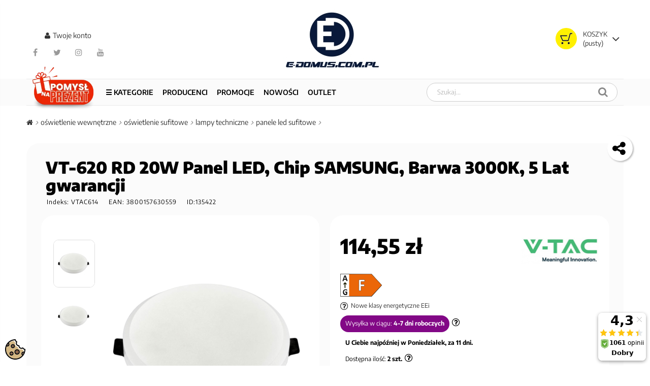

--- FILE ---
content_type: text/html; charset=utf-8
request_url: https://e-domus.com.pl/oswietlenie-wewnetrzne/sufitowe/lampy-techniczne/panele-led/vt-620-rd-20w-panel-led-chip-samsung-barwa-3000k-5-lat-gwarancji
body_size: 42314
content:
<!DOCTYPE HTML><html lang="pl-pl"><head><meta charset="utf-8" /><title>VT-620 RD 20W Panel LED, Chip SAMSUNG, Barwa 3000K, 5 Lat gwarancji - E-DOMUS</title><meta name="viewport" content="width=device-width, minimum-scale=0.25, maximum-scale=1.6, initial-scale=1.0" /><meta name="robots" content="index,follow" /><meta name="mobile-web-app-capable" content="yes"><link rel="stylesheet" href="https://e-domus.com.pl/modules/seigicookie/views/css/cookieconsent.css?v1" type="text/css" media="all" /><link rel="stylesheet" href="https://e-domus.com.pl/themes/ps516/cache/v_3248_1531e57dea8a30870595d85191819831_all.css" type="text/css" media="all" /><link rel="stylesheet" href="https://e-domus.com.pl/themes/ps516/cache/v_3248_b0081fb82df5bc73e5c51905dc61334d_print.css" type="text/css" media="print" /> <script data-keepinline="true">var ajaxGetProductUrl = '//e-domus.com.pl/module/cdc_googletagmanager/async';
    var ajaxShippingEvent = 1;
    var ajaxPaymentEvent = 1;

/* datalayer */
dataLayer = window.dataLayer || [];
    let cdcDatalayer = {"pageCategory":"product","event":"view_item","ecommerce":{"currency":"PLN","items":[{"item_name":"VT-620 RD 20W Panel LED, Chip SAMSUNG, Barwa 3000K, 5 Lat gwarancji","item_id":"135422","price":"114.55","price_tax_exc":"93.13","item_brand":"V-TAC","item_category":"OSWIETLENIE WEWNETRZNE","item_category2":"Oswietlenie sufitowe","item_category3":"Lampy techniczne","item_category4":"Panele LED sufitowe","quantity":2}]}};
    dataLayer.push(cdcDatalayer);


/* call to GTM Tag */
(function(w,d,s,l,i){w[l]=w[l]||[];w[l].push({'gtm.start':
new Date().getTime(),event:'gtm.js'});var f=d.getElementsByTagName(s)[0],
j=d.createElement(s),dl=l!='dataLayer'?'&l='+l:'';j.async=true;j.src=
'https://www.googletagmanager.com/gtm.js?id='+i+dl;f.parentNode.insertBefore(j,f);
})(window,document,'script','dataLayer','GTM-5GTHFWD');

/* async call to avoid cache system for dynamic data */
dataLayer.push({
  'event': 'datalayer_ready'
});</script> <link rel="shortcut icon" type="image/x-icon" href="/img/ico2.ico" /><link rel="apple-touch-icon" sizes="180x180" href="/apple-touch-icon.png"><link rel="icon" type="image/png" sizes="32x32" href="/favicon-32x32.png"><link rel="icon" type="image/png" sizes="16x16" href="/favicon-16x16.png"> <script type="text/javascript">var CUSTOMIZE_TEXTFIELD = 1;
var FancyboxI18nClose = 'Zamknij';
var FancyboxI18nNext = 'Następny';
var FancyboxI18nPrev = 'Poprzedni';
var PS_CATALOG_MODE = false;
var SCCconfig = {"cookie_expiration":182,"force_consent":false,"gui_options":{"consent_modal":{"layout":"box","position":"bottom left","transition":"slide"},"settings_modal":{"layout":"box","position":"right","transition":"slide"}},"languages":{"pl-pl":{"consent_modal":{"title":"\ud83c\udf6a U\u017cywamy ciasteczek!","description":"Cze\u015b\u0107, ta strona u\u017cywa wymaganych ciasteczek aby zapewni\u0107 poprawne dzia\u0142anie i ciasteczka trackingowe aby lepiej zrozumie\u0107 co Cie interesuje. To drugie b\u0119dzie dopiero po zaakceptowaniu. <button type=\"button\" data-cc=\"c-settings\" class=\"cc-link\">Pozw\u00f3l mi wybra\u0107<\/button>","primary_btn":{"text":"Zaakceptuj wszystko","role":"accept_all"},"secondary_btn":{"text":"Odrzu\u0107 wszystko","role":"accept_necessary"}},"settings_modal":{"title":"<img src=\"https:\/\/e-domus.com.pl\/img\/e-domus-internetowa-hurtownia-elektryczna-logo-1735641234.jpg\" alt=\"Logo\" loading=\"lazy\" style=\"margin-left: -4px; margin-bottom: -5px; height: 35px\">","save_settings_btn":"Zapisz ustawienia","accept_all_btn":"Zaakceptuj wszystko","close_btn_label":"Close","cookie_table_headers":[{"col1":"Cookie"},{"col2":"URL"},{"col3":"Exp."},{"col4":"Info"}],"blocks":[{"title":"U\u017cywanie ciasteczek","description":"U\u017cywamy plik\u00f3w cookie, aby zapewni\u0107 podstawowe funkcje witryny i ulepszy\u0107 korzystanie z niej. Mo\u017cesz wybra\u0107 dla ka\u017cdej kategorii opcj\u0119 w\u0142\u0105czenia\/wy\u0142\u0105czenia w dowolnym momencie. Aby uzyska\u0107 wi\u0119cej informacji na temat plik\u00f3w cookie i innych wra\u017cliwych danych, przeczytaj pe\u0142n\u0105 <a href=\"https:\/\/e-domus.com.pl\/polityka-prywatnosci-i-cookies\" class=\"cc-link\">polityk\u0119 prywatno\u015bci i cookies<\/a>"},{"title":"Zgoda na przechowywanie niezb\u0119dnych ciasteczek","description":"Przez zaznaczenie tej opcji akceptujesz przechowywanie danych i ciasteczek niezb\u0119dnych do prawid\u0142owego funkcjonowania strony. Te pliki cookie s\u0105 wymagane do zapewnienia podstawowych funkcji, takich jak bezpiecze\u0144stwo, zarz\u0105dzanie sieci\u0105 oraz dost\u0119pno\u015b\u0107 strony. Nie s\u0105 one u\u017cywane do \u015bledzenia Twojej aktywno\u015bci na stronie i nie wymagaj\u0105 Twojej zgody zgodnie z obowi\u0105zuj\u0105cymi przepisami","toggle":{"value":"necessary","enabled":true,"readonly":true},"cookie_table":[{"col1":"^Prestashop-","col2":"e-domus.com.pl","col3":"20d","col4":"Sklep Plik cookie wymagany do dzia\u0142ania sklepu. Przechowuje informacje o statusie logowania, koszyku i procesie zam\u00f3wienia","is_regex":true},{"col1":"PHPSESSID","col2":"e-domus.com.pl","col3":"2y","col4":"Identyfikator sesji wymagany do dzia\u0142ania sklepu","is_regex":true}]},{"title":"Wydajno\u015b\u0107 i analityka","description":"Zaznaczaj\u0105c t\u0119 opcj\u0119, wyra\u017casz zgod\u0119 na przechowywanie danych i ciasteczek s\u0142u\u017c\u0105cych do analizy Twoich zachowa\u0144 na naszej stronie. Pozwala to na zbieranie informacji o tym, jak korzystasz z naszej strony internetowej, w tym kt\u00f3re strony odwiedzasz najcz\u0119\u015bciej oraz jak poruszasz si\u0119 mi\u0119dzy sekcjami. Informacje te s\u0105 wykorzystywane do ulepszania strony i dostosowywania jej do potrzeb u\u017cytkownik\u00f3w","toggle":{"value":"analytics","enabled":true,"readonly":false},"cookie_table":[{"col1":"^_ga","col2":"google.com","col3":"2y","col4":"D\u0142ugoterminowy identyfikator u\u017cywany do identyfikacji unikalnych u\u017cytkownik\u00f3w","is_regex":true},{"col1":"_gid","col2":"google.com","col3":"1d","col4":"Kr\u00f3tkoterminowy identyfikator u\u017cywany do identyfikacji unikalnych u\u017cytkownik\u00f3w"},{"col1":"_fbc","col2":"facebook.com","col3":"2y","col4":"Przechowuje warto\u015b\u0107 parametru fbclid","is_regex":true},{"col1":"_fbp","col2":"facebook.com","col3":"90d","col4":"Unikalny identyfikator u\u017cytkownika","is_regex":true}]},{"title":"Personalizacja Reklam","description":"Ta opcja umo\u017cliwia przechowywanie plik\u00f3w cookie i danych w celu dostosowania reklam do Twoich zainteresowa\u0144, zar\u00f3wno na tej stronie, jak i poza ni\u0105. Umo\u017cliwia to zbieranie i analizowanie Twojego zachowania na stronie w celu dostarczania ukierunkowanych reklam, kt\u00f3re lepiej odpowiadaj\u0105 Twoim preferencjom oraz mierzenia skuteczno\u015bci tych reklam.","toggle":{"value":"targeting","enabled":true,"readonly":false},"cookie_table":[{"col1":"fr","col2":"facebook.com","col3":"90d","col4":"Facebook Remarketing","is_regex":true}]},{"title":"Personalizacja Strony","description":"Wybieraj\u0105c t\u0119 opcj\u0119, wyra\u017casz zgod\u0119 na u\u017cywanie plik\u00f3w cookie oraz danych do poprawy Twojego do\u015bwiadczenia na stronie poprzez personalizacj\u0119 tre\u015bci i funkcji na podstawie Twoich wzorc\u00f3w u\u017cytkowania i preferencji. Obejmuje to dostosowywanie uk\u0142ad\u00f3w, rekomendacje tre\u015bci oraz inne funkcjonalno\u015bci strony, aby nawigacja by\u0142a bardziej relewantna i anga\u017cuj\u0105ca.","toggle":{"value":"person_site","enabled":true,"readonly":false}},{"title":"Bezpiecze\u0144stwo","description":"Wybieraj\u0105c t\u0119 opcj\u0119, akceptujesz u\u017cywanie plik\u00f3w cookie i danych niezb\u0119dnych do zapewnienia bezpiecze\u0144stwa strony i ochrony przed dzia\u0142aniami oszuka\u0144czymi. Te pliki cookie pomagaj\u0105 w autentykacji u\u017cytkownik\u00f3w, zapobiegaj\u0105 nieautoryzowanemu dost\u0119powi do kont u\u017cytkownik\u00f3w i zapewniaj\u0105 integralno\u015b\u0107 strony.","toggle":{"value":"security","enabled":true,"readonly":false}}],"reject_all_btn":"Odrzu\u0107 wszystko"}}}};
var ajax_allowed = true;
var ajaxsearch = true;
var allowBuyWhenOutOfStock = false;
var attribute_anchor_separator = '-';
var attributesCombinations = [];
var availableLaterValue = '';
var availableNowValue = '';
var baseDir = 'https://e-domus.com.pl/';
var baseUri = 'https://e-domus.com.pl/';
var contentOnly = false;
var currency = {"id":4,"name":"Zloty","iso_code":"PLN","iso_code_num":"985","sign":"z\u0142","blank":"1","conversion_rate":"1.000000","deleted":"0","format":"2","decimals":"1","active":"1","prefix":"","suffix":" z\u0142","id_shop_list":null,"force_id":false};
var currencyBlank = 1;
var currencyFormat = 2;
var currencyRate = 1;
var currencySign = 'zł';
var currentDate = '2026-01-29 03:59:20';
var customerGroupWithoutTax = false;
var customizationFields = false;
var customizationId = null;
var customizationIdMessage = 'Dostosowywanie #';
var default_eco_tax = 0;
var delete_txt = 'Usuń';
var displayList = false;
var displayPrice = 0;
var doesntExist = 'Produkt nie jest dostępny w wybranym modelu. Proszę wybrać inny.';
var doesntExistNoMore = 'Brak';
var doesntExistNoMoreBut = 'w tej opcji ale jest dostępny jako';
var ecotaxTax_rate = 0;
var fieldRequired = 'Wypełnij proszę wszystkie wymagane pola, potem zapisz zmiany.';
var freeProductTranslation = 'Za darmo!';
var freeShippingTranslation = 'Darmowa wysyłka!';
var generated_date = 1769655559;
var groupReduction = 0;
var hasDeliveryAddress = false;
var highDPI = false;
var idDefaultImage = 284249;
var id_lang = 6;
var id_product = 135422;
var img_dir = 'https://e-domus.com.pl/themes/ps516/img/';
var img_prod_dir = 'https://e-domus.com.pl/img/p/';
var img_ps_dir = 'https://e-domus.com.pl/img/';
var instantsearch = false;
var isGuest = 0;
var isLogged = 0;
var isMobile = false;
var jqZoomEnabled = false;
var mailalerts_already = 'Masz już powiadomienie dla tego produktu';
var mailalerts_invalid = 'Twój adres jest niepoprawny.';
var mailalerts_placeholder = 'twój@email.com';
var mailalerts_registered = 'Wniosek o powiadomienie zatwierdzony';
var mailalerts_url_add = 'https://e-domus.com.pl/module/mailalerts/actions?process=add';
var mailalerts_url_check = 'https://e-domus.com.pl/module/mailalerts/actions?process=check';
var maxQuantityToAllowDisplayOfLastQuantityMessage = 0;
var minimalQuantity = 1;
var noTaxForThisProduct = false;
var oosHookJsCodeFunctions = [];
var page_name = 'product';
var placeholder_blocknewsletter = 'Wpisz swój e-mail';
var priceDisplayMethod = 0;
var priceDisplayPrecision = 2;
var productAvailableForOrder = true;
var productBasePriceTaxExcl = 93.13;
var productBasePriceTaxExcluded = 93.13;
var productBasePriceTaxIncl = 114.5499;
var productHasAttributes = false;
var productPrice = 114.5499;
var productPriceTaxExcluded = 93.13;
var productPriceTaxIncluded = 114.5499;
var productPriceWithoutReduction = 114.5499;
var productReference = 'VTAC614';
var productShowPrice = true;
var productUnitPriceRatio = 0;
var product_fileButtonHtml = 'Wybierz plik';
var product_fileDefaultHtml = 'Nie wybrano pliku';
var product_specific_price = [];
var quantitiesDisplayAllowed = true;
var quantityAvailable = 2;
var quickView = true;
var reduction_percent = 0;
var reduction_price = 0;
var removingLinkText = 'usuń ten produkt z koszyka';
var roundMode = 2;
var specific_currency = false;
var specific_price = 0;
var static_token = '9af94ecddd10c90754df0251cc7a836b';
var stock_management = 1;
var taxRate = 23;
var toBeDetermined = 'Do ustalenia';
var token = '9af94ecddd10c90754df0251cc7a836b';
var uploading_in_progress = 'Przesyłanie w toku, proszę czekać ...';
var usingSecureMode = true;
var x13LangId = 6;</script> <script src="https://e-domus.com.pl/themes/ps516/cache/v_1356_00dbebe63786254c8147c7421d0de05d.js"></script> <script src="https://e-domus.com.pl/modules/seigicookie/views/js/cookieconsent.js?v1"></script> <script src="https://e-domus.com.pl/modules/seigicookie/views/js/seigicookieconsent.js?v1"></script> <style>.kboverlaygg {
        width: 100%;
        height: 100%;
        position: fixed;
        background: rgba(0,0,0,0.5);
        z-index: 9;
    }</style> <script type="text/javascript">var abd_ajax_url = '/index.php?fc=module&module=abandonedcart&controller=cron';</script><script>window.dataLayer = window.dataLayer || []; function gtag() { window.dataLayer.push(arguments); } 


        gtag('consent','default', {"ad_storage":"denied","analytics_storage":"denied","functionality_storage":"denied","personalization_storage":"denied","security_storage":"denied","ad_personalization":"denied","ad_user_data":"denied"});
        
        document.addEventListener('SeigiCookieEventOnLoadAccepted', function(event){
            gtag('consent', 'update', {
                'analytics_storage': event.detail.cookie.categories.includes('analytics') ? 'granted' : 'denied',
                'ad_storage': event.detail.cookie.categories.includes('analytics') ? 'granted' : 'denied',
                'ad_user_data': event.detail.cookie.categories.includes('targeting') ? 'granted' : 'denied',
                'ad_personalization': event.detail.cookie.categories.includes('targeting') ? 'granted' : 'denied',
                'functionality_storage': event.detail.cookie.categories.includes('person_site') ? 'granted' : 'denied',
                'personalization_storage': event.detail.cookie.categories.includes('person_site') ? 'granted' : 'denied',
                'security_storage': event.detail.cookie.categories.includes('security') ? 'granted' : 'denied',
            });
            gtag('set', 'url_passthrough', event.detail.cookie.categories.includes('analytics'));
            gtag('set', 'ads_data_redaction', event.detail.cookie.categories.includes('analytics'));
        });</script><style>:root {
  --scc-color: #2d4156;
  --scc-color-hov: #1d2e38;
}</style><script type="text/javascript">var ETS_ST_ALLOW_CLOSE = 1;
                                var ETS_ST_CLOSE_PERMANAL = 1;
                                var ETS_ST_TRANSITION = 0;
                                var ETS_ST_STOP_WHEN_HOVER = 1;
                                var ETS_ST_INCLUDE_IMAGE = 1;
                                var ETS_ST_HIDE_ON_MOBILE = 1;
                                var ETS_ST_POSITION = "botton_left";
                                var ETS_ST_REPEAT = 1;
                                var ETS_ST_DELAY_START = 30;
                                var ETS_ST_TIME_LANDING = 5;
                                var ETS_ST_TIME_OUT = 20;
                                var ETS_ST_LOOP_OUT = 0.5;
                                var ETS_ST_TIME_IN = 120;
                                var ETS_ST_TIME_AGAIN = 120;
                                var ETS_ST_REMEMEBER = 1;
                                var ETS_ST_URL_AJAX = "https://e-domus.com.pl/module/ets_saleticker/ajax";</script><style></style></head><body id="product" class="product product-135422 product-vt-620-rd-20w-panel-led-chip-samsung-barwa-3000k-5-lat-gwarancji category-2172 category-panele-led hide-left-column hide-right-column lang_pl"> <noscript><iframe src="https://www.googletagmanager.com/ns.html?id=GTM-5GTHFWD" height="0" width="0" style="display:none;visibility:hidden"></iframe></noscript><div id="page"> <header id="header" class="clearfix"> <section id="header-content" class="header-content"><div class="container"><div class="full"><div class="shopping_cart block dropdown ajax_cart_product_add no"> <a class="shopping_cart_a" href="https://e-domus.com.pl/szybkie-zakupy" title="Pokaż mój koszyk" rel="nofollow"> <span class="ajax_cart_quantity unvisible">0</span> </a><div class="dropdownLink"><div class="shopping_cart_sum flex-column"> <span class="cart_title">Koszyk</span> <span class="ajax_cart_total unvisible"> </span> <span class="ajax_cart_no_product">(pusty)</span></div></div><div class="cart_block dropdownContent"><div class="block_content"><div class="cart-buttons"> <a id="button_order_cart" class="btn btn-invert" href="https://e-domus.com.pl/szybkie-zakupy" title="Realizuj zamówienie" rel="nofollow"> <span> Realizuj zamówienie<i class="fa fa-chevron-right right"></i> </span> </a></div><div class="cart_block_list"><p class="cart_block_no_products"> Brak produktów</p><div class="cart-prices"><div class="cart-prices-line first-line"> <span class="price cart_block_shipping_cost ajax_cart_shipping_cost "> Do ustalenia </span> <span class=""> Wysyłka </span></div><div class="cart-prices-line last-line"> <span class="price cart_block_total ajax_block_cart_total">0,00 zł</span> <span>Razem</span></div></div></div></div></div></div><div id="layer_cart"><div><div class="layer_cart_content"><div class="full"><div class="layer_cart_heading pp2"> <span class="cross f-r" title="Zamknij okno"><span class="v-D">Zamknij</span> <i class="fa fa-times-circle"></i></span><div class="h2"> <i class="fa fa-check"></i>Produkt dodany poprawnie do Twojego koszyka</div></div><div class="layer_cart_product pp"><div class="product-image-container layer_cart_img pp"></div><div class="layer_cart_product_info pp"> <span id="layer_cart_product_title" class="product-name"></span> <span id="layer_cart_product_attributes"></span><div> <strong class="dark">Ilość</strong> <span id="layer_cart_product_quantity"></span></div><div> <strong class="dark">Razem</strong> <span id="layer_cart_product_price"></span></div></div></div><div class="layer_cart_cart pp"><div class="h2"> <span class="ajax_cart_product_txt_s unvisible"> Ilość produktów w Twoim koszyku: <span class="ajax_cart_quantity">0</span>. </span> <span class="ajax_cart_product_txt "> Jest 1 produkt w Twoim koszyku. </span></div><div class="layer_cart_row"> <strong class="dark"> Razem produkty: (brutto) </strong> <span class="ajax_block_products_total"> </span></div><div class="layer_cart_row"> <strong class="dark unvisible"> Dostawa:&nbsp;(brutto) </strong> <span class="ajax_cart_shipping_cost unvisible"> Do ustalenia </span></div><div class="layer_cart_row"> <strong class="dark"> Razem (brutto) </strong> <span class="ajax_block_cart_total"> </span></div></div><div class="button-container pp2"> <span class="continue btn f-l" title="Kontynuuj zakupy"> <span> <i class="fa fa-chevron-left left"></i>Kontynuuj zakupy </span> </span> <a class="btn btn-dexc f-r" href="https://e-domus.com.pl/szybkie-zakupy" title="Przejdź do realizacji zamówienia" rel="nofollow"> <span> Przejdź do realizacji zamówienia<i class="fa fa-chevron-right right"></i> </span> </a></div></div></div></div></div><div class="header_info_1 bar-block clearfix"><div class="mediaportale"></div><div class="header_user_info"><div class="header_user_info bar-link"> <a class="login" href="https://e-domus.com.pl/moje-konto" rel="nofollow" title="Zarejestruj lub zaloguj się"><i class="fa fa-user"></i> <span class="v-D">Twoje konto</span></a></div></div><div id="pp-social" class="item social social-white social-black block clearfix"><div> <a rel="noopener" class="btn-facebook" href="http://www.facebook.com/edomuscompl" target="_blank" title="facebook"><i class="fa fa-facebook"></i></a> <a rel="noopener" class="btn-twitter" href="http://twitter.com/edomuscompl" target="_blank" title="twitter"><i class="fa fa-twitter"></i></a> <a rel="noopener" class="btn-instagram" href="https://www.instagram.com/edomuscompl" target="_blank" title="instagram"><i class="fa fa-instagram"></i></a> <a rel="noopener" class="btn-youtube" href="https://www.youtube.com/user/domussklep" target="_blank" title="youtube"><i class="fa fa-youtube"></i></a></div></div></div><div class="header-logo" style="height:121px !important"> <a class="dibvat" href="https://e-domus.com.pl/" title="E-DOMUS"> <img class="logo" src="https://e-domus.com.pl/img/e-domus-internetowa-hurtownia-elektryczna-logo-1735641234.jpg" alt="Hurtownia elektryczna online E-Domus" width="200" height="121"/> </a></div></div></div><div id="pptopmenu" class="sf-contener clearfix"><div class="container"><div class="pptopmenu full"><div class="cat-title"><i class="fa fa-navicon"></i></div><div class="shopping_cart block ajax_cart_product_add no" style="display:none;"> <a class="shopping_cart_a" href="https://e-domus.com.pl/szybkie-zakupy" title="Zobacz zawartość koszyka" rel="nofollow"> <span class="ajax_cart_quantity unvisible">0</span> </a><div class="before_shopping_cart_sum"><div class="shopping_cart_sum flex-column"> <span class="cart_title">Koszyk</span> <span class="ajax_cart_total unvisible"> </span> <span class="ajax_cart_no_product">(pusty)</span></div></div></div><div id="search_block_top" class="phsearch col-sm-6 sf-search clearfix"><div class="wrap_search_widget"> <img id="SearchLoader" src="/img/loader_old.gif" style="display: none;"><form method="get" action="https://e-domus.com.pl/module/phfullsearch/phsearch" autocomplete="off" id="searchbox"><input type="hidden" name="controller" value="phsearch" /> <input type="hidden" name="module" value="phfullsearch" /> <input type="hidden" name="fc" value="module" /> <input type="hidden" name="orderby" value="quantity" /> <input type="hidden" name="orderway" value="desc" /> <input type="hidden" name="p" value="1" /> <input class="search_query form-control ac_input" type="text" id="search_query_top" name="search_query" value="" data-autocomplete-mode="1" data-autocomplete="https://e-domus.com.pl/module/phfullsearch/phsearch" data-lang="6" data-product="Produkty" data-category="Kategorie" data-minwordlen="2" data-no-results-found="Brak wyników. Spróbuj wpisać inaczej !" data-more-results="Pokaż więcej" placeholder="Szukaj..." data-position='{"my": "left top", "at": "left bottom"}' /><button type="submit" class="button btn btn-default button-search" aria-label="Szukaj"> <i class="fa fa-search"></i> <span class="hidden-xl-down">Szukaj</span> </button></form><div id="search_popup"></div></div></div><ul class="sf-menu clearfix menu-content"><li> <a href="/pomysl-na-prezent" title="Pomysł na prezent" class="button-black-week-on-top-menu"> <img src="/img/PP_icon_190x190px.webp" alt="Pomysł na prezent" style="max-width: 129px;margin-top: -65px;" class="mx-auto animated-image"> </a></li><li class="kategorieNowe"> <a class="menu-trigger" data-file="/themes/ps516/kategorieGEN.html">☰ Kategorie</a></li><li><a href="/producenci" title="Producenci">Producenci</a></li><li><a href="/promocje" title="PROMOCJE">PROMOCJE</a></li><li><a href="/nowosci" title="NOWOŚCI">NOWOŚCI</a></li><li><a href="/outlet" title="OUTLET">OUTLET</a></li></ul></div></div></div>  <script>$(document).ready(function(){
    // Kliknięcie w ikonę menu (.cat-title) przełącza widoczność listy (.menu-content)
    $('.sf-contener .cat-title').on('click', function(e){
        e.preventDefault();
        $(this).toggleClass('active');
        
        // Przełącza między display: block a display: none
        $('.sf-menu.menu-content').toggle(); 
    });

    // Opcjonalnie: upewnij się, że menu jest widoczne po powrocie na duży ekran
    $(window).resize(function() {
        if ($(window).width() > 1000) {
            $('.sf-menu.menu-content').css('display', 'block');
        } else if (!$('.sf-contener .cat-title').hasClass('active')) {
            $('.sf-menu.menu-content').css('display', 'none');
        }
    });
});</script> </section> </header> <section id="breadcrumb" class="clearfix"><div><div class="container"><div class="full"> <script type="application/ld+json">{"@context": "https://schema.org","@type": "BreadcrumbList","itemListElement": [{"@type": "ListItem","position": 1,"name": "Home","item": "https://e-domus.com.pl/"},{"@type": "ListItem","position": 2,"name": "OŚWIETLENIE WEWNĘTRZNE","item": "https://e-domus.com.pl/oswietlenie-wewnetrzne"},{"@type": "ListItem","position": 3,"name": "Oświetlenie sufitowe","item": "https://e-domus.com.pl/oswietlenie-wewnetrzne/sufitowe"},{"@type": "ListItem","position": 4,"name": "Lampy techniczne","item": "https://e-domus.com.pl/oswietlenie-wewnetrzne/sufitowe/lampy-techniczne"},{"@type": "ListItem","position": 5,"name": "VT-620 RD 20W Panel LED, Chip SAMSUNG, Barwa 3000K, 5 Lat gwarancji","item": "https://e-domus.com.pl/oswietlenie-wewnetrzne/sufitowe/lampy-techniczne/panele-led/vt-620-rd-20w-panel-led-chip-samsung-barwa-3000k-5-lat-gwarancji"}]}</script> <div class="breadcrumb clearfix"> <span class="home"><a href="https://e-domus.com.pl/" title="Powr&oacute;t do strony gł&oacute;wnej"><i class="fa fa-home"></i></a></span><span class="navigation-pipe">&gt;</span><span class="navigation_page"><span><a href="https://e-domus.com.pl/oswietlenie-wewnetrzne" title="OŚWIETLENIE WEWNĘTRZNE" ><span itemprop="title">OŚWIETLENIE WEWNĘTRZNE</span></a></span><span class="navigation-pipe">></span><span><a href="https://e-domus.com.pl/oswietlenie-wewnetrzne/sufitowe" title="Oświetlenie sufitowe" ><span itemprop="title">Oświetlenie sufitowe</span></a></span><span class="navigation-pipe">></span><span><a href="https://e-domus.com.pl/oswietlenie-wewnetrzne/sufitowe/lampy-techniczne" title="Lampy techniczne" ><span itemprop="title">Lampy techniczne</span></a></span><span class="navigation-pipe">></span><span><a href="https://e-domus.com.pl/oswietlenie-wewnetrzne/sufitowe/lampy-techniczne/panele-led" title="Panele LED sufitowe" ><span itemprop="title">Panele LED sufitowe</span></a></span><span class="navigation-pipe">></span> </span></div></div></div></div> </section> <section id="columns" class="columns"><div class="container"><div><div class="row-2"> <section id="pp_center_column" class="pp_center_column _C_ col-12"><div id="center_column" class="center_column"><div itemscope itemtype="https://schema.org/Product"><meta property="og:title" content="VT-620 RD 20W Panel LED, Chip SAMSUNG, Barwa 3000K, 5 Lat gwarancji"><meta property="og:description" content="VT-620 RD 20W Panel LED / Chip SAMSUNG / Barwa:3000K / 5 Lat gwarancji ,Cechy produktuMoc 20,00 WStrumień świetlny 2&nbsp;000 lmBarwa światła3000K (Ciepła)Kąt 120 °IP IP20 Gwarancja [lata]5Kod kreskowy EAN3800157630559Opakowanie zbiorcze 20 "><meta property="og:url" content="https://e-domus.com.pl/oswietlenie-wewnetrzne/sufitowe/lampy-techniczne/panele-led/vt-620-rd-20w-panel-led-chip-samsung-barwa-3000k-5-lat-gwarancji"><meta property="og:image" content="https://cdn.you2.pl/img/p/2/8/4/2/4/9/284249-large_pp.jpg"><meta property="product:brand" content="V-TAC"><meta property="product:availability" content="in stock"><meta property="product:condition" content="new"><meta property="product:price:amount" content="114.55"><meta property="product:price:currency" content="PLN"><meta property="product:retailer_item_id" content="VTAC614"><meta property="product:item_group_id" content="Panele LED sufitowe"><meta itemprop="url" content="https://e-domus.com.pl/oswietlenie-wewnetrzne/sufitowe/lampy-techniczne/panele-led/vt-620-rd-20w-panel-led-chip-samsung-barwa-3000k-5-lat-gwarancji"><div class="primary_block_before thumbnails"><div class="row primary_block"><h1 class="nazwaproduktu" itemprop="name">VT-620 RD 20W Panel LED, Chip SAMSUNG, Barwa 3000K, 5 Lat gwarancji</h1><div class="indexiean"><p id="product_reference"> <label>Indeks:</label><span class="editable" itemprop="sku" content="VTAC614">VTAC614</span></p><p id="product_ean13"> <label>EAN:</label><span itemprop="gtin13">3800157630559</span></p><p id="product_id_product"> <label>ID:</label><span>135422</span></p> <i aria-hidden="true" class="fa fa-share-alt" id="shareUrl" title="Kopiuj link do tego produku"></i></div><div class="pb-left-column"><div class="clearfix"><div id="views_block" class="clearfix "><div><div id="thumbs_list"><ul id="thumbs_list_frame"><li id="thumbnail_284249"> <a href="https://cdn.you2.pl/img/p/2/8/4/2/4/9/284249-thickbox_pp.jpg" data-src="https://cdn.you2.pl/img/p/2/8/4/2/4/9/284249.jpg" data-fancybox="galeria_zdjec_produktu" class=" shown" title="VT-620 RD 20W Panel LED, Chip SAMSUNG, Barwa 3000K, 5 Lat gwarancji" data-caption="VT-620 RD 20W Panel LED, Chip SAMSUNG, Barwa 3000K, 5 Lat gwarancji <br><center>E-DOMUS.COM.PL</center>" data-position="1"> <img loading="lazy" class="img-responsive" id="thumb_284249" src="https://cdn.you2.pl/img/p/2/8/4/2/4/9/284249-medium_pp.jpg" alt="VT-620 RD 20W Panel LED, Chip SAMSUNG, Barwa 3000K, 5 Lat gwarancji" title="VT-620 RD 20W Panel LED, Chip SAMSUNG, Barwa 3000K, 5 Lat gwarancji" height="" width="" itemprop="image" /> </a></li><li id="thumbnail_284250" class="last"> <a href="https://cdn.you2.pl/img/p/2/8/4/2/5/0/284250-thickbox_pp.jpg" data-src="https://cdn.you2.pl/img/p/2/8/4/2/5/0/284250.jpg" data-fancybox="galeria_zdjec_produktu" class="" title="VT-620 RD 20W Panel LED, Chip SAMSUNG, Barwa 3000K, 5 Lat gwarancji" data-caption="VT-620 RD 20W Panel LED, Chip SAMSUNG, Barwa 3000K, 5 Lat gwarancji <br><center>E-DOMUS.COM.PL</center>" data-position="2"> <img loading="lazy" class="img-responsive" id="thumb_284250" src="https://cdn.you2.pl/img/p/2/8/4/2/5/0/284250-medium_pp.jpg" alt="VT-620 RD 20W Panel LED, Chip SAMSUNG, Barwa 3000K, 5 Lat gwarancji" title="VT-620 RD 20W Panel LED, Chip SAMSUNG, Barwa 3000K, 5 Lat gwarancji" height="" width="" itemprop="image" /> </a></li></ul></div></div></div><div id="image-block" class="clearfix"><div> <span id="view_full_size"><img data-fancybox-index="0" data-fancybox-trigger="galeria_zdjec_produktu" loading="eager" fetchpriority="high" id="bigpic" itemprop="image" src="https://cdn.you2.pl/img/p/2/8/4/2/4/9/284249-large_pp.jpg" title="VT-620 RD 20W Panel LED, Chip SAMSUNG, Barwa 3000K, 5 Lat gwarancji" alt="VT-620 RD 20W Panel LED, Chip SAMSUNG, Barwa 3000K, 5 Lat gwarancji" width="" height=""/> <span class="span_link no-print"></span> </span></div></div></div><div id="short_description_content" class="rte"><p>VT-620 RD 20W Panel LED / Chip SAMSUNG / Barwa:3000K / 5 Lat gwarancji , Cechy produktu Moc 20,00 W Strumień świetlny 2&nbsp;000 lm Barwa światła 3000K (Ciepła) Kąt 120 ° IP IP20 Gwarancja [lata] 5 Kod kreskowy EAN 3800157630559 Opakowanie zbiorcze 20&nbsp;</p> <a href="#ppTabs" class="btn-link anchor"> Więcej szczeg&oacute;ł&oacute;w <i class="fa fa-angle-down"></i> </a></div></div><div id="floatCart" class="floatCart" style="display:none;"><div class="close">X</div><div id="floatCartSection1"></div><h5 id="floatCartSection2"></h5><div id="floatCartSectionRabat" style="color:#FF0000;"></div><div id="floatCartSection3"></div><div id="floatCartSection4"><div class="add_to_cart"><p id="add_to_cart" class="buttons_bottom_block no-print"> <button type="submit" name="Submit" class="exclusive btn btn-exc"> <span>Do koszyka</span> </button></p></div></div></div><div class="pb-center-column"><div><form id="buy_block" class="clearfix" action="https://e-domus.com.pl/koszyk" method="post"><p class="hidden"> <input type="hidden" name="token" value="9af94ecddd10c90754df0251cc7a836b" /> <input type="hidden" name="id_product" value="135422" id="product_page_product_id" /> <input type="hidden" name="add" value="1" /> <input type="hidden" name="id_product_attribute" id="idCombination" value="" /></p><div class="box-info-product"><div> <span class="box-info"> </span></div><div class="content_prices clearfix pr-row"><p class="our_price_display flex-column" itemprop="offers" itemscope itemtype="https://schema.org/Offer"><link itemprop="url" href="https://e-domus.com.pl/oswietlenie-wewnetrzne/sufitowe/lampy-techniczne/panele-led/vt-620-rd-20w-panel-led-chip-samsung-barwa-3000k-5-lat-gwarancji"/><span id="old_price" class="hidden"><span id="old_price_display" ><span class="price old-price" itemprop="priceValidUntil" content="2026-12-05"></span></span></span><link itemprop="availability" href="https://schema.org/InStock"/> <span id="our_price_display" itemprop="price" class="price" content="114.55"> 114,55 zł </span><meta itemprop="priceCurrency" content="PLN" /><span itemprop="shippingDetails" itemscope itemtype="http://schema.org/OfferShippingDetails" style="display:none;"> <span itemprop="shippingRate" itemscope itemtype="http://schema.org/MonetaryAmount"><meta itemprop="value" content="8.99" /><meta itemprop="currency" content="PLN" /> </span> <span itemprop="shippingDestination" itemscope itemtype="http://schema.org/DefinedRegion"><meta itemprop="addressCountry" content="PL" /> </span><span itemprop="deliveryTime" itemscope itemtype="http://schema.org/ShippingDeliveryTime"> <span itemprop="handlingTime" itemscope itemtype="http://schema.org/QuantitativeValue"><meta itemprop="minValue" content="0" /><meta itemprop="maxValue" content="5" /><meta itemprop="unitCode" content="DAY" /> </span> <span itemprop="transitTime" itemscope itemtype="http://schema.org/QuantitativeValue"><meta itemprop="minValue" content="0" /><meta itemprop="maxValue" content="1" /><meta itemprop="unitCode" content="DAY" /> </span> </span> </span><span itemprop="hasMerchantReturnPolicy" itemscope itemtype="http://schema.org/MerchantReturnPolicy" style="display:none;"> <span itemprop="applicableCountry" itemscope itemtype="http://schema.org/Country"><meta itemprop="name" content="PL" /> </span><meta itemprop="returnPolicyCategory" content="https://schema.org/MerchantReturnFiniteReturnWindow" /><meta itemprop="merchantReturnDays" content="14" /><meta itemprop="returnMethod" content="https://schema.org/ReturnByMail" /><meta itemprop="inStoreReturnsOffered" content="false" /><meta itemprop="returnFees" content="https://schema.org/ReturnShippingFees" /> <span itemprop="returnShippingFeesAmount" itemscope itemtype="http://schema.org/MonetaryAmount" style="display:none;"><meta itemprop="value" content="1.00" /><meta itemprop="currency" content="PLN" /> </span> </span></p><p id="reduction_percent" style="display:none;"><span id="reduction_percent_display"></span></p><p id="reduction_amount" style="display:none"><span id="reduction_amount_display"></span></p><p id="prManu" class="prManu"> <a class="pp" href="https://e-domus.com.pl/330_v-tac" title="Wszystkie produkty: V-TAC" itemprop="brand" content="V-TAC"> <img loading="lazy" src="https://e-domus.com.pl/img/m/330-manu_pp.jpg" alt="V-TAC" /> </a></p><div class="clear" style="clear:left;"></div><p id="etykiety"> <a href="https://e-domus.com.pl/etykiety/VTAC614.png" data-fancybox-group="other-views" class="fancybox shown fancypdf" title="Klasa energetyczna F w zakresie AG" target="_blank" > <img class="img-responsive" src="https://e-domus.com.pl/etykiety/ikony/F.svg" alt="Klasa energetyczna F w zakresie AG" title="Klasa energetyczna F w zakresie AG" itemprop="image" width="80" height="80" /> </a> <a data-fancybox-group="other-views" style="margin-top: 10px;display: block;" href="https://e-domus.com.pl/nowe-klasy-energetyczne?content_only=1" class="iframe" ><i class="fa fa-question-circle-o" aria-hidden="true" style="font-size: 18px;vertical-align: middle;margin-right: 3px;"></i> Nowe klasy energetyczne EEi </a></p></div><style>.ppFeatures.odd .fa.fa-info-circle, #pQuantityAvailable .fa.fa-info-circle {
								margin-right: 10px;
								font-size: 30px;
								vertical-align: middle;
								}
								.ppFeatures.odd, #pQuantityAvailable, #availability_statut {
									display: inline-block;
									padding-bottom: 0;
									color:black;
								}
								.ppFeatures.odd .fa.fa-info-circle {
									color: red;
								}
								p#availability_date {
									color: black;
									padding: 10px 0;
								}
								p#availability_date #availability_date_value {
									font-weight:bold;
								}</style><p id="ppFeaturesId" class="ppFeatures odd" > <label>Wysyłka w ciągu:</label> <span>4-7 dni roboczych</span></p><div style="margin-right: 3%;" class="tooltip"> <i class="fa fa-question-circle-o" aria-hidden="true"></i> <span class="tooltiptext"><div> Jest to szacowany czas wysyłki towaru z naszego magazynu. (nie jest to całkowity czas dostawy). <br><br>W całkowitym czasie należy jeszcze uwzględnić czas potrzebny wybranej przez Ciebie firmie kurierskiej na dostarczenie.</div> </span></div><div class="pr-row clearfix row-HOOK_PRODUCT_ACTIONS"><p class="product-delivery-info przewidywanadostawa"> U Ciebie najpóźniej w Poniedziałek, za 11 dni.</p></div><p style="padding:3px;"></p><p id="pQuantityAvailable"> <label>Dostępna ilość: </label> <span> <span id="quantityAvailable">2</span> <span style="display: none;" id="quantityAvailableTxt">szt.</span> <span id="quantityAvailableTxtMultiple">szt.</span> </span><div class="tooltip" > <i class="fa fa-question-circle-o" aria-hidden="true"></i> <span class="tooltiptext"><div> Deklarowana przez producenta <b>ilość dostępna do zamówienia</b> w jego magazynie. <br><br>Stan magazynowy aktualizowany jest przynajmniej raz dziennie.</div> </span></div></p><p id="availability_statut" style="display: none;"> <label id="availability_label">Dostępność:</label> <span id="availability_value" class=" label-success"></span></p><p class="warning_inline" id="last_quantities" style="display: none" ><span>Ostatnie egzemplarze!</span></p><p id="availability_date" style="display: none;"> <span id="availability_date_label">Przewidywany termin dostępności u producenta:</span> <span id="availability_date_value"></span></p></div><div id="oosHook" style="display: none;"><div class="pr-row mailalerts"><h6>Powiadom mnie kiedy będzie dostępny</h6><p class="form-group"> <input placeholder="twój@email.com" type="text" id="oos_customer_email" name="customer_email" size="20" value="twój@email.com" class="mailalerts_oos_email form-control" /></p><p><a class="btn btn-exc btn-min" href="#" title="Powiadom mnie kiedy będzie dostępny" id="mailalert_link" rel="nofollow">Wyślij</a></p> <span id="oos_customer_email_result" style="display:none; display: block;"></span></div></div><div class="box-cart-bottom pr-row row-box-cart-bottom"><p id="minimal_quantity_wanted_p" style="display: none;"> Produkt sprzedawany w wielokrotności: <b id="minimal_quantity_label">1</b></p><p id="quantity_wanted_p"> <label for="quantity_wanted">Ilość</label> <a href="#" data-field-qty="qty" class="btn btn-default button-minus product_quantity_down"> <span><i class="fa fa-minus"></i></span> </a> <input type="text" min="1" name="qty" id="quantity_wanted" class="text" value="1" /> <a href="#" data-field-qty="qty" class="btn btn-default button-plus product_quantity_up"> <span><i class="fa fa-plus"></i></span> </a> <span class="clearfix"></span></p><div class="add_to_cart"><p id="add_to_cart" class="buttons_bottom_block no-print"> <button type="submit" name="Submit" class="exclusive btn btn-exc"> <span>Do koszyka</span> </button></p></div></div></form></div><div id="podobne" class="row-info pr-row" style="display:none;"></div><inpost-izi-button style="display:none;" name="" masked_phone_number="" data-product-id="135422" language="pl" variant="primary" basket="true" dark_mode="true" count="1" binding_place="PRODUCT_CARD"></inpost-izi-button><div class="row-info pr-row"><div class="pr-row row-HOOK_EXTRA_RIGHT"><div id="x13stars-container"><span style="display:none;">VT-620 RD 20W Panel LED, Chip SAMSUNG, Barwa 3000K, 5 Lat gwarancji</span> <span itemprop="aggregateRating" itemscope itemtype="http://schema.org/AggregateRating" style="display:none;"> <span itemprop="ratingValue">5</span> <span itemprop="worstRating">1</span> <span itemprop="bestRating">5</span> <span itemprop="ratingCount">1</span> </span><div id="x13stars-message"><p class="info">Twoja ocena została dodana.</p><p class="error">Wystąpił błąd podczas dodawania oceny.</p><p class="logged">Tylko zalogowani klienci mogą oceniać produkty.</p></div><div id="x13stars-stars" class="active clearfix"><div><div id="x13stars-average" style="width:100%;"></div><div class="x13stars-star" data-star="1"><img src="/modules/x13stars/views/img/star.png" alt=""></div><div class="x13stars-star" data-star="2"><img src="/modules/x13stars/views/img/star.png" alt=""></div><div class="x13stars-star" data-star="3"><img src="/modules/x13stars/views/img/star.png" alt=""></div><div class="x13stars-star" data-star="4"><img src="/modules/x13stars/views/img/star.png" alt=""></div><div class="x13stars-star" data-star="5"><img src="/modules/x13stars/views/img/star.png" alt=""></div></div><div class="x13stars-text"><small>ocena:</small>&nbsp;<span id="x13stars-rate">5</span>&nbsp;/&nbsp;5</div></div><div class="x13stars-desc"> <span style="float: right;">OCENY NIE SĄ WERYFIKOWANE</span> <span class="rate-message">Nie oceniłeś jeszcze tego produktu.</span> <br>Liczba oddanych głosów: <span class="rate-count">1</span></div></div> <script type="text/javascript">var allow_vote = 1;
var x13stars_url = 'https://e-domus.com.pl/module/x13stars/ajax?id_product=135422';
var x13stars_can_rating = 1;</script></div></div></div></div></div><div class="produkt-twisto"><div class="aftertooltiptext"><div class="tooltip"><h4>GRATIS OD 349 ZŁ</h4> <i class="fa fa-truck" aria-hidden="true"></i> <span class="tooltiptext"><div><h2>Najtańsza dostawa już od 13,49 zł</h2> <img loading="lazy" src="https://e-domus.com.pl/img/wysylki.png" alt="mapka typu dostawy"></div> </span></div></div><div class="aftertooltiptext"><div class="tooltip"><h4>Płacisz po 45 dniach</h4> <img loading="lazy" src="/twistoico2.png" style="margin-left: auto;margin-right: auto;filter: grayscale(1);" alt="twisto ikona"> <span class="tooltiptext"><div><h2>Zamów teraz a na zapłatę masz aż <span style="color:#4f008d;font-weight:bold;"> 45 dni</span></h2><p style="color:#4f008d;font-weight:bold;">Jak to działa?</p> Przy płatności za zakupy wybierz płatność <br><img src="/twistoico3.png" title="Kup z Twisto" style="display: inline-block;vertical-align: middle;margin-right: 5px;padding-top: 5px;"><br> i ciesz się zakupem <br><br> Zakupy są już Twoje, tak jak przy innych metodach płatności. Zapłać w późniejszym terminie <br> Więcej informacji <a href="https://e-domus.com.pl/imoje#twisto" target="_blank">TUTAJ</a></div> </span></div></div><div class="aftertooltiptext"><div class="tooltip"><h4>14 dni na zwrot</h4> <i class="fa fa-undo" aria-hidden="true"></i> <span class="tooltiptext"><div><h2>Konsumencie, na zwrot towaru masz aż <span style="color:#4f008d;font-weight:bold;"> 14 dni</span></h2></div> </span></div></div><div class="aftertooltiptext"><div class="tooltip"><h4>Zaufane opinie</h4> <img loading="lazy" src="/opiniezaufane.jpg" style="margin-left: auto;margin-right: auto;" alt="zaufane opinie"> <span class="tooltiptext"><div><h2>Posiadamy <span style="color:#4f008d;font-weight:bold;">zaufane</span> opinie</h2></div> </span></div></div><div class="aftertooltiptext"><div class="tooltip"><h4>Gwarancja minimum</h4> <i class="" style="font-style: normal;font-weight: 600;">2 lata</i> <span class="tooltiptext"><div><h2>Większość produktów posiada 2 letnią gwarancję producenta ale mamy również produkty z gwarancją nawet <span style="color:#4f008d;font-weight:bold;">6 letnią</span></h2></div> </span></div></div></div><div id="ppTabs" class="clearfix ppTabs"><ul class="tab clearfix"><li class="selected"><a id="ppDescriptionTab" href="#ppDescription">Opis</a></li><li><a href="#ppFeatures">Więcej informacji</a></li><li><a href="#tabTransport">Koszty dostawy</a></li><li><a href="#tabPlatnosci">Formy płatności</a></li><li><a href="#tabPodmiot">Dane GPSR</a></li></ul><div class="tabContent"> <section id="ppDescription" class=""><div class="rte" itemprop="description"><div id='v-tac'><h2>VT-620 RD 20W Panel LED / Chip SAMSUNG / Barwa:3000K / 5 Lat gwarancji</h2>,<center><img src='/img/m/330-manu_pp.jpg'></center><h3>Cechy produktu</h3><table><tr><td>Moc</td><td> 20,00 W</td></tr><tr><td>Strumień świetlny</td><td> 2&nbsp;000 lm</td></tr><tr><td>Barwa światła</td><td>3000K (Ciepła)</td></tr><tr><td>Kąt</td><td> 120 °</td></tr><tr><td>IP</td><td> IP20</td></tr><tr><td>Gwarancja [lata]</td><td>5</td></tr><tr><td>Kod kreskowy EAN</td><td>3800157630559</td></tr><tr><td>Opakowanie zbiorcze</td><td> 20</td></tr></table></div></div> </section><style>#vtac {
	margin-top: -86px;
  margin-left:-20px;
	border-top: 1px solid #ccc;
}
@media (min-width: 1690px)
{
	#vtac{
			margin-left: -25%;
		}
}

 #vtac :root {
    --bs-blue: #0d6efd;
    --bs-indigo: #6610f2;
    --bs-purple: #6f42c1;
    --bs-pink: #d63384;
    --bs-red: #dc3545;
    --bs-orange: #fd7e14;
    --bs-yellow: #ffc107;
    --bs-green: #198754;
    --bs-teal: #20c997;
    --bs-cyan: #0dcaf0;
    --bs-white: #fff;
    --bs-gray: #6c757d;
    --bs-gray-dark: #343a40;
    --bs-gray-100: #f8f9fa;
    --bs-gray-200: #e9ecef;
    --bs-gray-300: #dee2e6;
    --bs-gray-400: #ced4da;
    --bs-gray-500: #adb5bd;
    --bs-gray-600: #6c757d;
    --bs-gray-700: #495057;
    --bs-gray-800: #343a40;
    --bs-gray-900: #212529;
    --bs-primary: #0d6efd;
    --bs-secondary: #6c757d;
    --bs-success: #198754;
    --bs-info: #0dcaf0;
    --bs-warning: #ffc107;
    --bs-danger: #dc3545;
    --bs-light: #f8f9fa;
    --bs-dark: #212529;
    --bs-primary-rgb: 13, 110, 253;
    --bs-secondary-rgb: 108, 117, 125;
    --bs-success-rgb: 25, 135, 84;
    --bs-info-rgb: 13, 202, 240;
    --bs-warning-rgb: 255, 193, 7;
    --bs-danger-rgb: 220, 53, 69;
    --bs-light-rgb: 248, 249, 250;
    --bs-dark-rgb: 33, 37, 41;
    --bs-white-rgb: 255, 255, 255;
    --bs-black-rgb: 0, 0, 0;
    --bs-body-color-rgb: 33, 37, 41;
    --bs-body-bg-rgb: 255, 255, 255;
    --bs-font-sans-serif: system-ui, -apple-system, "Segoe UI", Roboto, "Helvetica Neue", Arial, "Noto Sans", "Liberation Sans", sans-serif, "Apple Color Emoji", "Segoe UI Emoji", "Segoe UI Symbol", "Noto Color Emoji";
    --bs-font-monospace: SFMono-Regular, Menlo, Monaco, Consolas, "Liberation Mono", "Courier New", monospace;
    --bs-gradient: linear-gradient(180deg, rgba(255, 255, 255, 0.15), rgba(255, 255, 255, 0));
    --bs-body-font-family: var(--bs-font-sans-serif);
    --bs-body-font-size: 1rem;
    --bs-body-font-weight: 400;
    --bs-body-line-height: 1.5;
    --bs-body-color: #212529;
    --bs-body-bg: #fff;
}
*,
#vtac ::after,
#vtac ::before {
    -webkit-box-sizing: border-box;
    box-sizing: border-box;
}
@media (prefers-reduced-motion: no-preference) {
    #vtac :root {
        scroll-behavior: smooth;
    }
}
#vtac body {
    margin: 0;
    font-family: var(--bs-body-font-family);
    font-size: var(--bs-body-font-size);
    font-weight: var(--bs-body-font-weight);
    line-height: var(--bs-body-line-height);
    color: var(--bs-body-color);
    text-align: var(--bs-body-text-align);
    background-color: var(--bs-body-bg);
    -webkit-text-size-adjust: 100%;
    -webkit-tap-highlight-color: transparent;
}
#vtac .h1,
#vtac .h2,
#vtac .h3,
#vtac .h4,
#vtac .h5,
#vtac .h6,
#vtac h1,
#vtac h2,
#vtac h3,
#vtac h4,
#vtac h5,
#vtac h6 {
    margin-top: 0;
    margin-bottom: 0.5rem;
    font-weight: 500;
    line-height: 1.2;
}
#vtac .h1,
#vtac h1 {
    font-size: calc(1.375rem + 1.5vw);
}
@media (min-width: 1200px) {
    #vtac .h1,
    #vtac h1 {
        font-size: 2.5rem;
    }
		
}
#vtac .h2,
#vtac h2 {
    font-size: calc(1.325rem + 0.9vw);
}
@media (min-width: 1200px) {
    #vtac .h2,
    #vtac h2 {
        font-size: 2rem;
    }
}
#vtac .h3,
#vtac h3 {
    font-size: calc(1.3rem + 0.6vw);
}
@media (min-width: 1200px) {
    #vtac .h3,
    #vtac h3 {
        font-size: 1.75rem;
    }
}
#vtac .h4,
#vtac h4 {
    font-size: calc(1.275rem + 0.3vw);
}
@media (min-width: 1200px) {
    #vtac .h4,
    #vtac h4 {
        font-size: 1.5rem;
    }
}
#vtac .h5,
#vtac h5 {
    font-size: 1.25rem;
}
#vtac .h6,
#vtac h6 {
    font-size: 1rem;
}
#vtac p {
    margin-top: 0;
    margin-bottom: 1rem;
}
#vtac ul {
    padding-left: 2rem;
    margin-top: 0;
    margin-bottom: 1rem;
}

#vtac ul ul {
    margin-bottom: 0;
}
#vtac .small,
#vtac small {
    font-size: 0.875em;
}
#vtac .mark,
#vtac mark {
    padding: 0.2em;
    background-color: #fcf8e3;
}
#vtac a {
    color: #0d6efd;
    text-decoration: underline;
}
#vtac a:hover {
    color: #0a58ca;
}
#vtac a:not([href]):not([class]),
#vtac a:not([href]):not([class]):hover {
    color: inherit;
    text-decoration: none;
}
#vtac img,
#vtac svg {
    vertical-align: middle;
}
#vtac button {
    border-radius: 0;
}
#vtac button:focus:not(:focus-visible) {
    outline: 0;
}
#vtac button {
    margin: 0;
    font-family: inherit;
    font-size: inherit;
    line-height: inherit;
}
#vtac button {
    text-transform: none;
}
#vtac [role="button"] {
    cursor: pointer;
}
#vtac [list]::-webkit-calendar-picker-indicator {
    display: none;
}
#vtac [type="button"],
#vtac [type="reset"],
#vtac [type="submit"],
#vtac button {
    -webkit-appearance: button;
}
#vtac [type="button"]:not(:disabled),
#vtac [type="reset"]:not(:disabled),
#vtac [type="submit"]:not(:disabled),
#vtac button:not(:disabled) {
    cursor: pointer;
}
#vtac ::-moz-focus-inner {
    padding: 0;
    border-style: none;
}
#vtac ::-webkit-datetime-edit-day-field,
#vtac ::-webkit-datetime-edit-fields-wrapper,
#vtac ::-webkit-datetime-edit-hour-field,
#vtac ::-webkit-datetime-edit-minute,
#vtac ::-webkit-datetime-edit-month-field,
#vtac ::-webkit-datetime-edit-text,
#vtac ::-webkit-datetime-edit-year-field {
    padding: 0;
}
#vtac ::-webkit-inner-spin-button {
    height: auto;
}
[type="search"] {
    outline-offset: -2px;
    -webkit-appearance: textfield;
}
#vtac ::-webkit-search-decoration {
    -webkit-appearance: none;
}
#vtac ::-webkit-color-swatch-wrapper {
    padding: 0;
}
#vtac ::file-selector-button {
    font: inherit;
}
#vtac ::-webkit-file-upload-button {
    font: inherit;
    -webkit-appearance: button;
}
#vtac [hidden] {
    display: none !important;
}
#vtac .display-1 {
    font-size: calc(1.625rem + 4.5vw);
    font-weight: 300;
    line-height: 1.2;
}
@media (min-width: 1200px) {
    #vtac .display-1 {
        font-size: 5rem;
    }
}
#vtac .display-2 {
    font-size: calc(1.575rem + 3.9vw);
    font-weight: 300;
    line-height: 1.2;
}
@media (min-width: 1200px) {
    #vtac  .display-2 {
        font-size: 4.5rem;
    }
}
#vtac .display-3 {
    font-size: calc(1.525rem + 3.3vw);
    font-weight: 300;
    line-height: 1.2;
}
@media (min-width: 1200px) {
    #vtac .display-3 {
        font-size: 4rem;
    }
}
#vtac .display-4 {
    font-size: calc(1.475rem + 2.7vw);
    font-weight: 300;
    line-height: 1.2;
}
@media (min-width: 1200px) {
    #vtac .display-4 {
        font-size: 3.5rem;
    }
}
#vtac .display-5 {
    font-size: calc(1.425rem + 2.1vw);
    font-weight: 300;
    line-height: 1.2;
}
@media (min-width: 1200px) {
    #vtac .display-5 {
        font-size: 3rem;
    }
}
#vtac .display-6 {
    font-size: calc(1.375rem + 1.5vw);
    font-weight: 300;
    line-height: 1.2;
}
@media (min-width: 1200px) {
    #vtac .display-6 {
        font-size: 2.5rem;
    }
}
#vtac .img-fluid {
    max-width: 100%;
    height: auto;
}
#vtac .container,
#vtac .container-fluid,
#vtac .container-lg,
#vtac .container-md,
#vtac .container-sm {
    width: 100%;
    padding-right: var(--bs-gutter-x, 0.75rem);
    padding-left: var(--bs-gutter-x, 0.75rem);
    margin-right: auto;
    margin-left: auto;
}
@media (min-width: 576px) {
    #vtac .container,
    #vtac .container-sm {
        max-width: 540px;
    }
}
@media (min-width: 768px) {
    #vtac .container,
    #vtac  .container-md,
    #vtac .container-sm {
        max-width: 720px;
    }
}
@media (min-width: 992px) {
    #vtac .container,
    #vtac .container-lg,
    #vtac .container-md,
    #vtac .container-sm {
        max-width: 960px;
    }
}
@media (min-width: 1200px) {
    #vtac .container,
    #vtac .container-lg,
    #vtac  .container-md,
    #vtac  .container-sm {
        max-width: 1140px;
    }
}
@media (min-width: 1400px) {
    #vtac .container,
    #vtac  .container-lg,
    #vtac .container-md,
    #vtac .container-sm {
        max-width: 1320px;
    }
}
#vtac .row {
    --bs-gutter-x: 1.5rem;
    --bs-gutter-y: 0;
    display: -webkit-box;
    display: -ms-flexbox;
    display: flex;
    -ms-flex-wrap: wrap;
    flex-wrap: wrap;
    margin-top: calc(-1 * var(--bs-gutter-y));
    margin-right: calc(-0.5 * var(--bs-gutter-x));
    margin-left: calc(-0.5 * var(--bs-gutter-x));
}
#vtac .row > * {
    -ms-flex-negative: 0;
    flex-shrink: 0;
    width: 100%;
    max-width: 100%;
    padding-right: calc(var(--bs-gutter-x) * 0.5);
    padding-left: calc(var(--bs-gutter-x) * 0.5);
    margin-top: var(--bs-gutter-y);
}
#vtac .col {
    -webkit-box-flex: 1;
    -ms-flex: 1 0 0%;
    flex: 1 0 0%;
}
#vtac .col-auto {
    -webkit-box-flex: 0;
    -ms-flex: 0 0 auto;
    flex: 0 0 auto;
    width: auto;
}
#vtac .col-1 {
    -webkit-box-flex: 0;
    -ms-flex: 0 0 auto;
    flex: 0 0 auto;
    width: 8.33333%;
}
#vtac .col-2 {
    -webkit-box-flex: 0;
    -ms-flex: 0 0 auto;
    flex: 0 0 auto;
    width: 16.66667%;
}
#vtac .col-3 {
    -webkit-box-flex: 0;
    -ms-flex: 0 0 auto;
    flex: 0 0 auto;
    width: 25%;
}
#vtac .col-4 {
    -webkit-box-flex: 0;
    -ms-flex: 0 0 auto;
    flex: 0 0 auto;
    width: 33.33333%;
}
#vtac .col-5 {
    -webkit-box-flex: 0;
    -ms-flex: 0 0 auto;
    flex: 0 0 auto;
    width: 41.66667%;
}
#vtac .col-6 {
    -webkit-box-flex: 0;
    -ms-flex: 0 0 auto;
    flex: 0 0 auto;
    width: 50%;
}
#vtac .col-7 {
    -webkit-box-flex: 0;
    -ms-flex: 0 0 auto;
    flex: 0 0 auto;
    width: 58.33333%;
}
#vtac .col-8 {
    -webkit-box-flex: 0;
    -ms-flex: 0 0 auto;
    flex: 0 0 auto;
    width: 66.66667%;
}
#vtac .col-9 {
    -webkit-box-flex: 0;
    -ms-flex: 0 0 auto;
    flex: 0 0 auto;
    width: 75%;
}
#vtac .col-10 {
    -webkit-box-flex: 0;
    -ms-flex: 0 0 auto;
    flex: 0 0 auto;
    width: 83.33333%;
}
#vtac .col-11 {
    -webkit-box-flex: 0;
    -ms-flex: 0 0 auto;
    flex: 0 0 auto;
    width: 91.66667%;
}
#vtac .col-12 {
    -webkit-box-flex: 0;
    -ms-flex: 0 0 auto;
    flex: 0 0 auto;
    width: 100%;
}
#vtac .offset-1 {
    margin-left: 8.33333%;
}
#vtac .offset-2 {
    margin-left: 16.66667%;
}
#vtac .offset-3 {
    margin-left: 25%;
}
#vtac .offset-4 {
    margin-left: 33.33333%;
}
#vtac .offset-5 {
    margin-left: 41.66667%;
}
#vtac .offset-6 {
    margin-left: 50%;
}
#vtac .offset-7 {
    margin-left: 58.33333%;
}
#vtac .offset-8 {
    margin-left: 66.66667%;
}
#vtac .offset-9 {
    margin-left: 75%;
}
#vtac .offset-10 {
    margin-left: 83.33333%;
}
#vtac .offset-11 {
    margin-left: 91.66667%;
}
#vtac .g-0 {
    --bs-gutter-x: 0;
}
#vtac .g-0 {
    --bs-gutter-y: 0;
}
#vtac .g-1 {
    --bs-gutter-x: 0.25rem;
}
#vtac .g-1 {
    --bs-gutter-y: 0.25rem;
}
#vtac .g-2 {
    --bs-gutter-x: 0.5rem;
}
#vtac .g-2 {
    --bs-gutter-y: 0.5rem;
}
#vtac .g-3 {
    --bs-gutter-x: 1rem;
}
#vtac .g-3 {
    --bs-gutter-y: 1rem;
}
#vtac .g-4 {
    --bs-gutter-x: 1.5rem;
}
#vtac .g-4 {
    --bs-gutter-y: 1.5rem;
}
#vtac .g-5 {
    --bs-gutter-x: 3rem;
}
#vtac .g-5 {
    --bs-gutter-y: 3rem;
}
@media (min-width: 576px) {
    #vtac .col-sm {
        -webkit-box-flex: 1;
        -ms-flex: 1 0 0%;
        flex: 1 0 0%;
    }
    #vtac .col-sm-auto {
        -webkit-box-flex: 0;
        -ms-flex: 0 0 auto;
        flex: 0 0 auto;
        width: auto;
    }
    #vtac .col-sm-1 {
        -webkit-box-flex: 0;
        -ms-flex: 0 0 auto;
        flex: 0 0 auto;
        width: 8.33333%;
    }
    #vtac .col-sm-2 {
        -webkit-box-flex: 0;
        -ms-flex: 0 0 auto;
        flex: 0 0 auto;
        width: 16.66667%;
    }
    #vtac .col-sm-3 {
        -webkit-box-flex: 0;
        -ms-flex: 0 0 auto;
        flex: 0 0 auto;
        width: 25%;
    }
    #vtac .col-sm-4 {
        -webkit-box-flex: 0;
        -ms-flex: 0 0 auto;
        flex: 0 0 auto;
        width: 33.33333%;
    }
    #vtac .col-sm-5 {
        -webkit-box-flex: 0;
        -ms-flex: 0 0 auto;
        flex: 0 0 auto;
        width: 41.66667%;
    }
    #vtac .col-sm-6 {
        -webkit-box-flex: 0;
        -ms-flex: 0 0 auto;
        flex: 0 0 auto;
        width: 50%;
    }
    #vtac .col-sm-7 {
        -webkit-box-flex: 0;
        -ms-flex: 0 0 auto;
        flex: 0 0 auto;
        width: 58.33333%;
    }
    #vtac .col-sm-8 {
        -webkit-box-flex: 0;
        -ms-flex: 0 0 auto;
        flex: 0 0 auto;
        width: 66.66667%;
    }
    #vtac .col-sm-9 {
        -webkit-box-flex: 0;
        -ms-flex: 0 0 auto;
        flex: 0 0 auto;
        width: 75%;
    }
    #vtac .col-sm-10 {
        -webkit-box-flex: 0;
        -ms-flex: 0 0 auto;
        flex: 0 0 auto;
        width: 83.33333%;
    }
    #vtac .col-sm-11 {
        -webkit-box-flex: 0;
        -ms-flex: 0 0 auto;
        flex: 0 0 auto;
        width: 91.66667%;
    }
    #vtac .col-sm-12 {
        -webkit-box-flex: 0;
        -ms-flex: 0 0 auto;
        flex: 0 0 auto;
        width: 100%;
    }
    #vtac .offset-sm-0 {
        margin-left: 0;
    }
    #vtac .offset-sm-1 {
        margin-left: 8.33333%;
    }
    #vtac .offset-sm-2 {
        margin-left: 16.66667%;
    }
    #vtac .offset-sm-3 {
        margin-left: 25%;
    }
    #vtac .offset-sm-4 {
        margin-left: 33.33333%;
    }
    #vtac .offset-sm-5 {
        margin-left: 41.66667%;
    }
    #vtac .offset-sm-6 {
        margin-left: 50%;
    }
    #vtac .offset-sm-7 {
        margin-left: 58.33333%;
    }
    #vtac .offset-sm-8 {
        margin-left: 66.66667%;
    }
    #vtac .offset-sm-9 {
        margin-left: 75%;
    }
    #vtac .offset-sm-10 {
        margin-left: 83.33333%;
    }
    #vtac .offset-sm-11 {
        margin-left: 91.66667%;
    }
    .g-sm-0 {
        --bs-gutter-x: 0;
    }
    #vtac #vtac .g-sm-0 {
        --bs-gutter-y: 0;
    }
    #vtac .g-sm-1 {
        --bs-gutter-x: 0.25rem;
    }
    #vtac .g-sm-1 {
        --bs-gutter-y: 0.25rem;
    }
    #vtac .g-sm-2 {
        --bs-gutter-x: 0.5rem;
    }
    #vtac .g-sm-2 {
        --bs-gutter-y: 0.5rem;
    }
    #vtac .g-sm-3 {
        --bs-gutter-x: 1rem;
    }
    #vtac .g-sm-3 {
        --bs-gutter-y: 1rem;
    }
    #vtac .g-sm-4 {
        --bs-gutter-x: 1.5rem;
    }
    #vtac .g-sm-4 {
        --bs-gutter-y: 1.5rem;
    }
    #vtac .g-sm-5 {
        --bs-gutter-x: 3rem;
    }
    #vtac .g-sm-5 {
        --bs-gutter-y: 3rem;
    }
}
@media (min-width: 768px) {
    #vtac .col-md {
        -webkit-box-flex: 1;
        -ms-flex: 1 0 0%;
        flex: 1 0 0%;
    }
    #vtac .col-md-auto {
        -webkit-box-flex: 0;
        -ms-flex: 0 0 auto;
        flex: 0 0 auto;
        width: auto;
    }
    #vtac .col-md-1 {
        -webkit-box-flex: 0;
        -ms-flex: 0 0 auto;
        flex: 0 0 auto;
        width: 8.33333%;
    }
    #vtac .col-md-2 {
        -webkit-box-flex: 0;
        -ms-flex: 0 0 auto;
        flex: 0 0 auto;
        width: 16.66667%;
    }
    #vtac .col-md-3 {
        -webkit-box-flex: 0;
        -ms-flex: 0 0 auto;
        flex: 0 0 auto;
        width: 25%;
    }
    #vtac .col-md-4 {
        -webkit-box-flex: 0;
        -ms-flex: 0 0 auto;
        flex: 0 0 auto;
        width: 33.33333%;
    }
    #vtac .col-md-5 {
        -webkit-box-flex: 0;
        -ms-flex: 0 0 auto;
        flex: 0 0 auto;
        width: 41.66667%;
    }
    #vtac .col-md-6 {
        -webkit-box-flex: 0;
        -ms-flex: 0 0 auto;
        flex: 0 0 auto;
        width: 50%;
    }
    #vtac .col-md-7 {
        -webkit-box-flex: 0;
        -ms-flex: 0 0 auto;
        flex: 0 0 auto;
        width: 58.33333%;
    }
    #vtac .col-md-8 {
        -webkit-box-flex: 0;
        -ms-flex: 0 0 auto;
        flex: 0 0 auto;
        width: 66.66667%;
    }
    #vtac .col-md-9 {
        -webkit-box-flex: 0;
        -ms-flex: 0 0 auto;
        flex: 0 0 auto;
        width: 75%;
    }
    #vtac .col-md-10 {
        -webkit-box-flex: 0;
        -ms-flex: 0 0 auto;
        flex: 0 0 auto;
        width: 83.33333%;
    }
    #vtac .col-md-11 {
        -webkit-box-flex: 0;
        -ms-flex: 0 0 auto;
        flex: 0 0 auto;
        width: 91.66667%;
    }
    #vtac .col-md-12 {
        -webkit-box-flex: 0;
        -ms-flex: 0 0 auto;
        flex: 0 0 auto;
        width: 100%;
    }
    #vtac .offset-md-0 {
        margin-left: 0;
    }
    #vtac .offset-md-1 {
        margin-left: 8.33333%;
    }
    #vtac .offset-md-2 {
        margin-left: 16.66667%;
    }
    #vtac .offset-md-3 {
        margin-left: 25%;
    }
    #vtac .offset-md-4 {
        margin-left: 33.33333%;
    }
    #vtac .offset-md-5 {
        margin-left: 41.66667%;
    }
    #vtac .offset-md-6 {
        margin-left: 50%;
    }
    #vtac .offset-md-7 {
        margin-left: 58.33333%;
    }
    #vtac .offset-md-8 {
        margin-left: 66.66667%;
    }
    #vtac .offset-md-9 {
        margin-left: 75%;
    }
    #vtac .offset-md-10 {
        margin-left: 83.33333%;
    }
    #vtac .offset-md-11 {
        margin-left: 91.66667%;
    }
    #vtac .g-md-0 {
        --bs-gutter-x: 0;
    }
    #vtac .g-md-0 {
        --bs-gutter-y: 0;
    }
    #vtac .g-md-1 {
        --bs-gutter-x: 0.25rem;
    }
    #vtac .g-md-1 {
        --bs-gutter-y: 0.25rem;
    }
    #vtac .g-md-2 {
        --bs-gutter-x: 0.5rem;
    }
    #vtac .g-md-2 {
        --bs-gutter-y: 0.5rem;
    }
    #vtac .g-md-3 {
        --bs-gutter-x: 1rem;
    }
    #vtac .g-md-3 {
        --bs-gutter-y: 1rem;
    }
    #vtac .g-md-4 {
        --bs-gutter-x: 1.5rem;
    }
    #vtac .g-md-4 {
        --bs-gutter-y: 1.5rem;
    }
    #vtac .g-md-5 {
        --bs-gutter-x: 3rem;
    }
    #vtac .g-md-5 {
        --bs-gutter-y: 3rem;
    }
}
@media (min-width: 992px) {
    #vtac .col-lg {
        -webkit-box-flex: 1;
        -ms-flex: 1 0 0%;
        flex: 1 0 0%;
    }
    #vtac .col-lg-auto {
        -webkit-box-flex: 0;
        -ms-flex: 0 0 auto;
        flex: 0 0 auto;
        width: auto;
    }
    #vtac .col-lg-1 {
        -webkit-box-flex: 0;
        -ms-flex: 0 0 auto;
        flex: 0 0 auto;
        width: 8.33333%;
    }
    #vtac .col-lg-2 {
        -webkit-box-flex: 0;
        -ms-flex: 0 0 auto;
        flex: 0 0 auto;
        width: 16.66667%;
    }
    #vtac .col-lg-3 {
        -webkit-box-flex: 0;
        -ms-flex: 0 0 auto;
        flex: 0 0 auto;
        width: 25%;
    }
    #vtac .col-lg-4 {
        -webkit-box-flex: 0;
        -ms-flex: 0 0 auto;
        flex: 0 0 auto;
        width: 33.33333%;
    }
    #vtac .col-lg-5 {
        -webkit-box-flex: 0;
        -ms-flex: 0 0 auto;
        flex: 0 0 auto;
        width: 41.66667%;
    }
    #vtac .col-lg-6 {
        -webkit-box-flex: 0;
        -ms-flex: 0 0 auto;
        flex: 0 0 auto;
        width: 50%;
    }
    #vtac .col-lg-7 {
        -webkit-box-flex: 0;
        -ms-flex: 0 0 auto;
        flex: 0 0 auto;
        width: 58.33333%;
    }
    #vtac .col-lg-8 {
        -webkit-box-flex: 0;
        -ms-flex: 0 0 auto;
        flex: 0 0 auto;
        width: 66.66667%;
    }
    #vtac .col-lg-9 {
        -webkit-box-flex: 0;
        -ms-flex: 0 0 auto;
        flex: 0 0 auto;
        width: 75%;
    }
    #vtac .col-lg-10 {
        -webkit-box-flex: 0;
        -ms-flex: 0 0 auto;
        flex: 0 0 auto;
        width: 83.33333%;
    }
    #vtac .col-lg-11 {
        -webkit-box-flex: 0;
        -ms-flex: 0 0 auto;
        flex: 0 0 auto;
        width: 91.66667%;
    }
    #vtac .col-lg-12 {
        -webkit-box-flex: 0;
        -ms-flex: 0 0 auto;
        flex: 0 0 auto;
        width: 100%;
    }
    #vtac .offset-lg-0 {
        margin-left: 0;
    }
    #vtac .offset-lg-1 {
        margin-left: 8.33333%;
    }
    #vtac .offset-lg-2 {
        margin-left: 16.66667%;
    }
    #vtac .offset-lg-3 {
        margin-left: 25%;
    }
    #vtac .offset-lg-4 {
        margin-left: 33.33333%;
    }
    #vtac .offset-lg-5 {
        margin-left: 41.66667%;
    }
    #vtac .offset-lg-6 {
        margin-left: 50%;
    }
    #vtac .offset-lg-7 {
        margin-left: 58.33333%;
    }
    #vtac .offset-lg-8 {
        margin-left: 66.66667%;
    }
    #vtac .offset-lg-9 {
        margin-left: 75%;
    }
    #vtac .offset-lg-10 {
        margin-left: 83.33333%;
    }
    #vtac .offset-lg-11 {
        margin-left: 91.66667%;
    }
    #vtac .g-lg-0 {
        --bs-gutter-x: 0;
    }
    #vtac .g-lg-0 {
        --bs-gutter-y: 0;
    }
    #vtac .g-lg-1 {
        --bs-gutter-x: 0.25rem;
    }
    #vtac .g-lg-1 {
        --bs-gutter-y: 0.25rem;
    }
    #vtac .g-lg-2 {
        --bs-gutter-x: 0.5rem;
    }
    #vtac .g-lg-2 {
        --bs-gutter-y: 0.5rem;
    }
    #vtac .g-lg-3 {
        --bs-gutter-x: 1rem;
    }
    #vtac .g-lg-3 {
        --bs-gutter-y: 1rem;
    }
    #vtac .g-lg-4 {
        --bs-gutter-x: 1.5rem;
    }
    #vtac .g-lg-4 {
        --bs-gutter-y: 1.5rem;
    }
    #vtac .g-lg-5 {
        --bs-gutter-x: 3rem;
    }
    #vtac .g-lg-5 {
        --bs-gutter-y: 3rem;
    }
}
.collapse:not(.show) {
    display: none;
}
#vtac .card {
    position: relative;
    display: -webkit-box;
    display: -ms-flexbox;
    display: flex;
    -webkit-box-orient: vertical;
    -webkit-box-direction: normal;
    -ms-flex-direction: column;
    flex-direction: column;
    min-width: 0;
    word-wrap: break-word;
    background-color: #fff;
    background-clip: border-box;
    border: 1px solid rgba(0, 0, 0, 0.125);
    border-radius: 0.25rem;
}
#vtac .card-body {
    -webkit-box-flex: 1;
    -ms-flex: 1 1 auto;
    flex: 1 1 auto;
    padding: 1rem 1rem;
}
#vtac .card-text:last-child {
    margin-bottom: 0;
}
#vtac .card-link + #vtac .card-link {
    margin-left: 1rem;
}
#vtac .card-header {
    padding: 0.5rem 1rem;
    margin-bottom: 0;
    background-color: rgba(0, 0, 0, 0.03);
    border-bottom: 1px solid rgba(0, 0, 0, 0.125);
}
#vtac .card-header:first-child {
    border-radius: calc(0.25rem - 1px) calc(0.25rem - 1px) 0 0;
}
#vtac .card-img,
#vtac .card-img-bottom,
#vtac .card-img-top {
    width: 100%;
}
#vtac .card-img,
#vtac .card-img-top {
    border-top-left-radius: calc(0.25rem - 1px);
    border-top-right-radius: calc(0.25rem - 1px);
}
#vtac .card-img,
#vtac .card-img-bottom {
    border-bottom-right-radius: calc(0.25rem - 1px);
    border-bottom-left-radius: calc(0.25rem - 1px);
}
#vtac .accordion-button {
    position: relative;
    display: -webkit-box;
    display: -ms-flexbox;
    display: flex;
    -webkit-box-align: center;
    -ms-flex-align: center;
    align-items: center;
    width: 100%;
    padding: 1rem 1.25rem;
    font-size: 1rem;
    color: #212529;
    text-align: left;
    background-color: #fff;
    border: 0;
    border-radius: 0;
    overflow-anchor: none;
    -webkit-transition: color 0.15s ease-in-out, background-color 0.15s ease-in-out, border-color 0.15s ease-in-out, border-radius 0.15s ease, -webkit-box-shadow 0.15s ease-in-out;
    transition: color 0.15s ease-in-out, background-color 0.15s ease-in-out, border-color 0.15s ease-in-out, border-radius 0.15s ease, -webkit-box-shadow 0.15s ease-in-out;
    transition: color 0.15s ease-in-out, background-color 0.15s ease-in-out, border-color 0.15s ease-in-out, box-shadow 0.15s ease-in-out, border-radius 0.15s ease;
    transition: color 0.15s ease-in-out, background-color 0.15s ease-in-out, border-color 0.15s ease-in-out, box-shadow 0.15s ease-in-out, border-radius 0.15s ease, -webkit-box-shadow 0.15s ease-in-out;
}
@media (prefers-reduced-motion: reduce) {
    #vtac .accordion-button {
        -webkit-transition: none;
        transition: none;
    }
}
#vtac .accordion-button:not(.collapsed) {
    color: #0c63e4;
    background-color: #e7f1ff;
    -webkit-box-shadow: inset 0 -1px 0 rgba(0, 0, 0, 0.125);
    box-shadow: inset 0 -1px 0 rgba(0, 0, 0, 0.125);
}
#vtac .accordion-button:not(.collapsed)::after {
    background-image: url("data:image/svg+xml,%3csvg xmlns='http://www.w3.org/2000/svg' viewBox='0 0 16 16' fill='%230c63e4'%3e%3cpath fill-rule='evenodd' d='M1.646 4.646a.5.5 0 0 1 .708 0L8 10.293l5.646-5.647a.5.5 0 0 1 .708.708l-6 6a.5.5 0 0 1-.708 0l-6-6a.5.5 0 0 1 0-.708z'/%3e%3c/svg%3e");
    -webkit-transform: rotate(-180deg);
    transform: rotate(-180deg);
}
#vtac .accordion-button::after {
    -ms-flex-negative: 0;
    flex-shrink: 0;
    width: 1.25rem;
    height: 1.25rem;
    margin-left: auto;
    content: "";
    background-image: url("data:image/svg+xml,%3csvg xmlns='http://www.w3.org/2000/svg' viewBox='0 0 16 16' fill='%23212529'%3e%3cpath fill-rule='evenodd' d='M1.646 4.646a.5.5 0 0 1 .708 0L8 10.293l5.646-5.647a.5.5 0 0 1 .708.708l-6 6a.5.5 0 0 1-.708 0l-6-6a.5.5 0 0 1 0-.708z'/%3e%3c/svg%3e");
    background-repeat: no-repeat;
    background-size: 1.25rem;
    -webkit-transition: -webkit-transform 0.2s ease-in-out;
    transition: -webkit-transform 0.2s ease-in-out;
    transition: transform 0.2s ease-in-out;
    transition: transform 0.2s ease-in-out, -webkit-transform 0.2s ease-in-out;
}
@media (prefers-reduced-motion: reduce) {
    #vtac .accordion-button::after {
        -webkit-transition: none;
        transition: none;
    }
}
#vtac .accordion-button:hover {
    z-index: 2;
}
#vtac .accordion-button:focus {
    z-index: 3;
    border-color: #86b7fe;
    outline: 0;
    -webkit-box-shadow: 0 0 0 0.25rem rgba(13, 110, 253, 0.25);
    box-shadow: 0 0 0 0.25rem rgba(13, 110, 253, 0.25);
}
#vtac .accordion-header {
    margin-bottom: 0;
}
#vtac .accordion-body {
    padding: 1rem 1.25rem;
}
@-webkit-keyframes progress-bar-stripes {
    0% {
        background-position-x: 1rem;
    }
}
@keyframes progress-bar-stripes {
    0% {
        background-position-x: 1rem;
    }
}
@-webkit-keyframes spinner-border {
    to {
        -webkit-transform: rotate(360deg);
        transform: rotate(360deg);
    }
}
@keyframes spinner-border {
    to {
        -webkit-transform: rotate(360deg);
        transform: rotate(360deg);
    }
}
@-webkit-keyframes spinner-grow {
    0% {
        -webkit-transform: scale(0);
        transform: scale(0);
    }
    50% {
        opacity: 1;
        -webkit-transform: none;
        transform: none;
    }
}
@keyframes spinner-grow {
    0% {
        -webkit-transform: scale(0);
        transform: scale(0);
    }
    50% {
        opacity: 1;
        -webkit-transform: none;
        transform: none;
    }
}
@-webkit-keyframes placeholder-glow {
    50% {
        opacity: 0.2;
    }
}
@keyframes placeholder-glow {
    50% {
        opacity: 0.2;
    }
}
@-webkit-keyframes placeholder-wave {
    100% {
        -webkit-mask-position: -200% 0;
        mask-position: -200% 0;
    }
}
@keyframes placeholder-wave {
    100% {
        -webkit-mask-position: -200% 0;
        mask-position: -200% 0;
    }
}
#vtac .link-light {
    color: #f8f9fa;
}
#vtac .link-light:focus,
#vtac .link-light:hover {
    color: #f9fafb;
}
#vtac .link-dark {
    color: #212529;
}
#vtac .link-dark:focus,
#vtac .link-dark:hover {
    color: #1a1e21;
}
#vtac .align-top {
    vertical-align: top !important;
}
#vtac .align-bottom {
    vertical-align: bottom !important;
}
#vtac .align-text-bottom {
    vertical-align: text-bottom !important;
}
#vtac .align-text-top {
    vertical-align: text-top !important;
}
.overflow-auto {
    overflow: auto !important;
}
.overflow-hidden {
    overflow: hidden !important;
}
#vtac .d-block {
    display: block !important;
}
#vtac .d-flex {
    display: -webkit-box !important;
    display: -ms-flexbox !important;
    display: flex !important;
}
#vtac .d-none {
    display: none !important;
}
.shadow {
    -webkit-box-shadow: 0 0.5rem 1rem rgba(0, 0, 0, 0.15) !important;
    box-shadow: 0 0.5rem 1rem rgba(0, 0, 0, 0.15) !important;
}
.shadow-sm {
    -webkit-box-shadow: 0 0.125rem 0.25rem rgba(0, 0, 0, 0.075) !important;
    box-shadow: 0 0.125rem 0.25rem rgba(0, 0, 0, 0.075) !important;
}
.shadow-lg {
    -webkit-box-shadow: 0 1rem 3rem rgba(0, 0, 0, 0.175) !important;
    box-shadow: 0 1rem 3rem rgba(0, 0, 0, 0.175) !important;
}
.shadow-none {
    -webkit-box-shadow: none !important;
    box-shadow: none !important;
}
#vtac .position-static {
    position: static !important;
}
#vtac .position-relative {
    position: relative !important;
}
#vtac .position-absolute {
    position: absolute !important;
}
#vtac .top-0 {
    top: 0 !important;
}
#vtac .top-50 {
    top: 50% !important;
}
#vtac .top-100 {
    top: 100% !important;
}
#vtac .bottom-0 {
    bottom: 0 !important;
}
#vtac .bottom-50 {
    bottom: 50% !important;
}
#vtac .bottom-100 {
    bottom: 100% !important;
}
#vtac .start-0 {
    left: 0 !important;
}
#vtac .start-50 {
    left: 50% !important;
}
#vtac .start-100 {
    left: 100% !important;
}
#vtac .end-0 {
    right: 0 !important;
}
#vtac .end-50 {
    right: 50% !important;
}
#vtac .end-100 {
    right: 100% !important;
}
#vtac .border {
    border: 1px solid #dee2e6 !important;
}
#vtac .border-0 {
    border: 0 !important;
}
#vtac .border-top {
    border-top: 1px solid #dee2e6 !important;
}
#vtac .border-top-0 {
    border-top: 0 !important;
}
#vtac .border-end {
    border-right: 1px solid #dee2e6 !important;
}
#vtac .border-end-0 {
    border-right: 0 !important;
}
#vtac .border-bottom {
    border-bottom: 1px solid #dee2e6 !important;
}
#vtac .border-bottom-0 {
    border-bottom: 0 !important;
}
#vtac .border-start {
    border-left: 1px solid #dee2e6 !important;
}
#vtac .border-start-0 {
    border-left: 0 !important;
}
#vtac .border-light {
    border-color: #f8f9fa !important;
}
#vtac .border-dark {
    border-color: #212529 !important;
}
#vtac .border-white {
    border-color: #fff !important;
}
#vtac .border-1 {
    border-width: 1px !important;
}
#vtac .border-2 {
    border-width: 2px !important;
}
#vtac .border-3 {
    border-width: 3px !important;
}
#vtac .border-4 {
    border-width: 4px !important;
}
#vtac .border-5 {
    border-width: 5px !important;
}
#vtac .w-25 {
    width: 25% !important;
}
#vtac .w-50 {
    width: 50% !important;
}
#vtac .w-75 {
    width: 75% !important;
}
#vtac .w-100 {
    width: 100% !important;
}
#vtac .w-auto {
    width: auto !important;
}
#vtac .h-25 {
    height: 25% !important;
}
#vtac .h-50 {
    height: 50% !important;
}
#vtac .h-75 {
    height: 75% !important;
}
#vtac .h-100 {
    height: 100% !important;
}
#vtac .h-auto {
    height: auto !important;
}
#vtac .flex-row {
    -webkit-box-orient: horizontal !important;
    -webkit-box-direction: normal !important;
    -ms-flex-direction: row !important;
    flex-direction: row !important;
}
#vtac .flex-column {
    -webkit-box-orient: vertical !important;
    -webkit-box-direction: normal !important;
    -ms-flex-direction: column !important;
    flex-direction: column !important;
}
#vtac .justify-content-start {
    -webkit-box-pack: start !important;
    -ms-flex-pack: start !important;
    justify-content: flex-start !important;
}
#vtac .justify-content-end {
    -webkit-box-pack: end !important;
    -ms-flex-pack: end !important;
    justify-content: flex-end !important;
}
#vtac .justify-content-center {
    -webkit-box-pack: center !important;
    -ms-flex-pack: center !important;
    justify-content: center !important;
}
#vtac .justify-content-between {
    -webkit-box-pack: justify !important;
    -ms-flex-pack: justify !important;
    justify-content: space-between !important;
}
#vtac .justify-content-around {
    -ms-flex-pack: distribute !important;
    justify-content: space-around !important;
}
#vtac .align-items-start {
    -webkit-box-align: start !important;
    -ms-flex-align: start !important;
    align-items: flex-start !important;
}
#vtac .align-items-end {
    -webkit-box-align: end !important;
    -ms-flex-align: end !important;
    align-items: flex-end !important;
}
#vtac .align-items-center {
    -webkit-box-align: center !important;
    -ms-flex-align: center !important;
    align-items: center !important;
}
#vtac .align-content-start {
    -ms-flex-line-pack: start !important;
    align-content: flex-start !important;
}
#vtac .align-content-end {
    -ms-flex-line-pack: end !important;
    align-content: flex-end !important;
}
#vtac .align-content-center {
    -ms-flex-line-pack: center !important;
    align-content: center !important;
}
#vtac .align-content-between {
    -ms-flex-line-pack: justify !important;
    align-content: space-between !important;
}
#vtac .align-content-around {
    -ms-flex-line-pack: distribute !important;
    align-content: space-around !important;
}
#vtac .mx-0 {
    margin-right: 0 !important;
    margin-left: 0 !important;
}
#vtac .mx-1 {
    margin-right: 0.25rem !important;
    margin-left: 0.25rem !important;
}
#vtac .mx-2 {
    margin-right: 0.5rem !important;
    margin-left: 0.5rem !important;
}
#vtac .mx-3 {
    margin-right: 1rem !important;
    margin-left: 1rem !important;
}
#vtac .mx-4 {
    margin-right: 1.5rem !important;
    margin-left: 1.5rem !important;
}
#vtac .mx-5 {
    margin-right: 3rem !important;
    margin-left: 3rem !important;
}
#vtac .mx-auto {
    margin-right: auto !important;
    margin-left: auto !important;
}
#vtac .my-0 {
    margin-top: 0 !important;
    margin-bottom: 0 !important;
}
#vtac .my-1 {
    margin-top: 0.25rem !important;
    margin-bottom: 0.25rem !important;
}
#vtac .my-2 {
    margin-top: 0.5rem !important;
    margin-bottom: 0.5rem !important;
}
#vtac .my-3 {
    margin-top: 1rem !important;
    margin-bottom: 1rem !important;
}
#vtac .my-4 {
    margin-top: 1.5rem !important;
    margin-bottom: 1.5rem !important;
}
#vtac .my-5 {
    margin-top: 3rem !important;
    margin-bottom: 3rem !important;
}
#vtac .my-auto {
    margin-top: auto !important;
    margin-bottom: auto !important;
}
#vtac .mt-0 {
    margin-top: 0 !important;
}
#vtac .mt-1 {
    margin-top: 0.25rem !important;
}
#vtac .mt-2 {
    margin-top: 0.5rem !important;
}
#vtac .mt-3 {
    margin-top: 1rem !important;
}
#vtac .mt-4 {
    margin-top: 1.5rem !important;
}
#vtac .mt-5 {
    margin-top: 3rem !important;
}
#vtac .mt-auto {
    margin-top: auto !important;
}
#vtac .mb-0 {
    margin-bottom: 0 !important;
}
#vtac .mb-1 {
    margin-bottom: 0.25rem !important;
}
#vtac .mb-2 {
    margin-bottom: 0.5rem !important;
}
#vtac .mb-3 {
    margin-bottom: 1rem !important;
}
#vtac .mb-4 {
    margin-bottom: 1.5rem !important;
}
#vtac .mb-5 {
    margin-bottom: 3rem !important;
}
#vtac .mb-auto {
    margin-bottom: auto !important;
}
#vtac .ms-0 {
    margin-left: 0 !important;
}
#vtac .ms-1 {
    margin-left: 0.25rem !important;
}
#vtac .ms-2 {
    margin-left: 0.5rem !important;
}
#vtac .ms-3 {
    margin-left: 1rem !important;
}
#vtac .ms-4 {
    margin-left: 1.5rem !important;
}
#vtac .ms-5 {
    margin-left: 3rem !important;
}
#vtac .ms-auto {
    margin-left: auto !important;
}
#vtac .p-0 {
    padding: 0 !important;
}
#vtac .p-1 {
    padding: 0.25rem !important;
}
#vtac .p-2 {
    padding: 0.5rem !important;
}
#vtac .p-3 {
    padding: 1rem !important;
}
#vtac .p-4 {
    padding: 1.5rem !important;
}
#vtac .p-5 {
    padding: 3rem !important;
}
#vtac .px-0 {
    padding-right: 0 !important;
    padding-left: 0 !important;
}
#vtac .px-1 {
    padding-right: 0.25rem !important;
    padding-left: 0.25rem !important;
}
#vtac .px-2 {
    padding-right: 0.5rem !important;
    padding-left: 0.5rem !important;
}
#vtac .px-3 {
    padding-right: 1rem !important;
    padding-left: 1rem !important;
}
#vtac .px-4 {
    padding-right: 1.5rem !important;
    padding-left: 1.5rem !important;
}
#vtac .px-5 {
    padding-right: 3rem !important;
    padding-left: 3rem !important;
}
#vtac .py-0 {
    padding-top: 0 !important;
    padding-bottom: 0 !important;
}
#vtac .py-1 {
    padding-top: 0.25rem !important;
    padding-bottom: 0.25rem !important;
}
#vtac .py-2 {
    padding-top: 0.5rem !important;
    padding-bottom: 0.5rem !important;
}
#vtac .py-3 {
    padding-top: 1rem !important;
    padding-bottom: 1rem !important;
}
#vtac .py-4 {
    padding-top: 1.5rem !important;
    padding-bottom: 1.5rem !important;
}
#vtac .py-5 {
    padding-top: 3rem !important;
    padding-bottom: 3rem !important;
}
#vtac .pe-0 {
    padding-right: 0 !important;
}
#vtac .pe-1 {
    padding-right: 0.25rem !important;
}
#vtac .pe-2 {
    padding-right: 0.5rem !important;
}
#vtac .pe-3 {
    padding-right: 1rem !important;
}
#vtac .pe-4 {
    padding-right: 1.5rem !important;
}
#vtac .pe-5 {
    padding-right: 3rem !important;
}
#vtac .fw-light {
    font-weight: 300 !important;
}
#vtac .fw-normal {
    font-weight: 400 !important;
}
#vtac .fw-bold {
    font-weight: 700 !important;
}
#vtac .text-start {
    text-align: left !important;
}
#vtac .text-end {
    text-align: right !important;
}
#vtac .text-center {
    text-align: center !important;
}
#vtac .text-decoration-none {
    text-decoration: none !important;
}
#vtac .text-uppercase {
    text-transform: uppercase !important;
}
#vtac .text-light {
    --bs-text-opacity: 1;
    color: rgba(var(--bs-light-rgb), var(--bs-text-opacity)) !important;
}
#vtac .text-dark {
    --bs-text-opacity: 1;
    color: rgba(var(--bs-dark-rgb), var(--bs-text-opacity)) !important;
}
#vtac .text-black {
    --bs-text-opacity: 1;
    color: rgba(var(--bs-black-rgb), var(--bs-text-opacity)) !important;
}
#vtac .text-white {
    --bs-text-opacity: 1;
    color: rgba(var(--bs-white-rgb), var(--bs-text-opacity)) !important;
}
#vtac .text-body {
    --bs-text-opacity: 1;
    color: rgba(var(--bs-body-color-rgb), var(--bs-text-opacity)) !important;
}
#vtac .text-black-50 {
    --bs-text-opacity: 1;
    color: rgba(0, 0, 0, 0.5) !important;
}
#vtac .text-white-50 {
    --bs-text-opacity: 1;
    color: rgba(255, 255, 255, 0.5) !important;
}
#vtac .bg-light {
    --bs-bg-opacity: 1;
    background-color: rgba(var(--bs-light-rgb), var(--bs-bg-opacity)) !important;
}
#vtac .bg-dark {
    --bs-bg-opacity: 1;
    background-color: rgba(var(--bs-dark-rgb), var(--bs-bg-opacity)) !important;
}
#vtac .bg-black {
    --bs-bg-opacity: 1;
    background-color: rgba(var(--bs-black-rgb), var(--bs-bg-opacity)) !important;
}
#vtac .bg-white {
    --bs-bg-opacity: 1;
    background-color: rgba(var(--bs-white-rgb), var(--bs-bg-opacity)) !important;
}
#vtac .bg-body {
    --bs-bg-opacity: 1;
    background-color: rgba(var(--bs-body-bg-rgb), var(--bs-bg-opacity)) !important;
}
#vtac .pe-none {
    pointer-events: none !important;
}
#vtac .pe-auto {
    pointer-events: auto !important;
}
#vtac .rounded {
    border-radius: 0.25rem !important;
}
#vtac .rounded-0 {
    border-radius: 0 !important;
}
#vtac .rounded-1 {
    border-radius: 0.2rem !important;
}
#vtac .rounded-2 {
    border-radius: 0.25rem !important;
}
#vtac .rounded-3 {
    border-radius: 0.3rem !important;
}
#vtac .rounded-circle {
    border-radius: 50% !important;
}
#vtac .rounded-pill {
    border-radius: 50rem !important;
}
#vtac .rounded-top {
    border-top-left-radius: 0.25rem !important;
    border-top-right-radius: 0.25rem !important;
}
#vtac .rounded-end {
    border-top-right-radius: 0.25rem !important;
    border-bottom-right-radius: 0.25rem !important;
}
#vtac .rounded-bottom {
    border-bottom-right-radius: 0.25rem !important;
    border-bottom-left-radius: 0.25rem !important;
}
#vtac .rounded-start {
    border-bottom-left-radius: 0.25rem !important;
    border-top-left-radius: 0.25rem !important;
}
@media (min-width: 576px) {
    #vtac .d-sm-block {
        display: block !important;
    }
    #vtac .d-sm-flex {
        display: -webkit-box !important;
        display: -ms-flexbox !important;
        display: flex !important;
    }
    #vtac .d-sm-none {
        display: none !important;
    }
    #vtac .flex-sm-row {
        -webkit-box-orient: horizontal !important;
        -webkit-box-direction: normal !important;
        -ms-flex-direction: row !important;
        flex-direction: row !important;
    }
    #vtac .flex-sm-column {
        -webkit-box-orient: vertical !important;
        -webkit-box-direction: normal !important;
        -ms-flex-direction: column !important;
        flex-direction: column !important;
    }
    #vtac .justify-content-sm-start {
        -webkit-box-pack: start !important;
        -ms-flex-pack: start !important;
        justify-content: flex-start !important;
    }
    #vtac .justify-content-sm-end {
        -webkit-box-pack: end !important;
        -ms-flex-pack: end !important;
        justify-content: flex-end !important;
    }
    #vtac .justify-content-sm-center {
        -webkit-box-pack: center !important;
        -ms-flex-pack: center !important;
        justify-content: center !important;
    }
    #vtac .justify-content-sm-between {
        -webkit-box-pack: justify !important;
        -ms-flex-pack: justify !important;
        justify-content: space-between !important;
    }
    #vtac .justify-content-sm-around {
        -ms-flex-pack: distribute !important;
        justify-content: space-around !important;
    }
    #vtac .align-items-sm-start {
        -webkit-box-align: start !important;
        -ms-flex-align: start !important;
        align-items: flex-start !important;
    }
    #vtac .align-items-sm-end {
        -webkit-box-align: end !important;
        -ms-flex-align: end !important;
        align-items: flex-end !important;
    }
    #vtac .align-items-sm-center {
        -webkit-box-align: center !important;
        -ms-flex-align: center !important;
        align-items: center !important;
    }
    #vtac .align-content-sm-start {
        -ms-flex-line-pack: start !important;
        align-content: flex-start !important;
    }
    #vtac .align-content-sm-end {
        -ms-flex-line-pack: end !important;
        align-content: flex-end !important;
    }
    #vtac .align-content-sm-center {
        -ms-flex-line-pack: center !important;
        align-content: center !important;
    }
    #vtac .align-content-sm-between {
        -ms-flex-line-pack: justify !important;
        align-content: space-between !important;
    }
    #vtac .align-content-sm-around {
        -ms-flex-line-pack: distribute !important;
        align-content: space-around !important;
    }
    #vtac .mx-sm-0 {
        margin-right: 0 !important;
        margin-left: 0 !important;
    }
    #vtac .mx-sm-1 {
        margin-right: 0.25rem !important;
        margin-left: 0.25rem !important;
    }
    #vtac .mx-sm-2 {
        margin-right: 0.5rem !important;
        margin-left: 0.5rem !important;
    }
    #vtac .mx-sm-3 {
        margin-right: 1rem !important;
        margin-left: 1rem !important;
    }
    #vtac .mx-sm-4 {
        margin-right: 1.5rem !important;
        margin-left: 1.5rem !important;
    }
    #vtac .mx-sm-5 {
        margin-right: 3rem !important;
        margin-left: 3rem !important;
    }
    #vtac .mx-sm-auto {
        margin-right: auto !important;
        margin-left: auto !important;
    }
    #vtac .my-sm-0 {
        margin-top: 0 !important;
        margin-bottom: 0 !important;
    }
    #vtac .my-sm-1 {
        margin-top: 0.25rem !important;
        margin-bottom: 0.25rem !important;
    }
    #vtac .my-sm-2 {
        margin-top: 0.5rem !important;
        margin-bottom: 0.5rem !important;
    }
    #vtac .my-sm-3 {
        margin-top: 1rem !important;
        margin-bottom: 1rem !important;
    }
    #vtac .my-sm-4 {
        margin-top: 1.5rem !important;
        margin-bottom: 1.5rem !important;
    }
    #vtac .my-sm-5 {
        margin-top: 3rem !important;
        margin-bottom: 3rem !important;
    }
    #vtac .my-sm-auto {
        margin-top: auto !important;
        margin-bottom: auto !important;
    }
    #vtac .mt-sm-0 {
        margin-top: 0 !important;
    }
    #vtac .mt-sm-1 {
        margin-top: 0.25rem !important;
    }
    #vtac .mt-sm-2 {
        margin-top: 0.5rem !important;
    }
    #vtac .mt-sm-3 {
        margin-top: 1rem !important;
    }
    #vtac .mt-sm-4 {
        margin-top: 1.5rem !important;
    }
    #vtac .mt-sm-5 {
        margin-top: 3rem !important;
    }
    #vtac .mt-sm-auto {
        margin-top: auto !important;
    }
    #vtac .mb-sm-0 {
        margin-bottom: 0 !important;
    }
    #vtac .mb-sm-1 {
        margin-bottom: 0.25rem !important;
    }
    #vtac .mb-sm-2 {
        margin-bottom: 0.5rem !important;
    }
    #vtac .mb-sm-3 {
        margin-bottom: 1rem !important;
    }
    #vtac .mb-sm-4 {
        margin-bottom: 1.5rem !important;
    }
    #vtac .mb-sm-5 {
        margin-bottom: 3rem !important;
    }
    #vtac .mb-sm-auto {
        margin-bottom: auto !important;
    }
    #vtac .ms-sm-0 {
        margin-left: 0 !important;
    }
    #vtac .ms-sm-1 {
        margin-left: 0.25rem !important;
    }
    #vtac .ms-sm-2 {
        margin-left: 0.5rem !important;
    }
    #vtac .ms-sm-3 {
        margin-left: 1rem !important;
    }
    #vtac .ms-sm-4 {
        margin-left: 1.5rem !important;
    }
    #vtac .ms-sm-5 {
        margin-left: 3rem !important;
    }
    #vtac .ms-sm-auto {
        margin-left: auto !important;
    }
    #vtac .p-sm-0 {
        padding: 0 !important;
    }
    #vtac .p-sm-1 {
        padding: 0.25rem !important;
    }
    #vtac .p-sm-2 {
        padding: 0.5rem !important;
    }
    #vtac .p-sm-3 {
        padding: 1rem !important;
    }
    #vtac .p-sm-4 {
        padding: 1.5rem !important;
    }
    #vtac .p-sm-5 {
        padding: 3rem !important;
    }
    #vtac .px-sm-0 {
        padding-right: 0 !important;
        padding-left: 0 !important;
    }
    #vtac .px-sm-1 {
        padding-right: 0.25rem !important;
        padding-left: 0.25rem !important;
    }
    #vtac .px-sm-2 {
        padding-right: 0.5rem !important;
        padding-left: 0.5rem !important;
    }
    #vtac .px-sm-3 {
        padding-right: 1rem !important;
        padding-left: 1rem !important;
    }
    #vtac .px-sm-4 {
        padding-right: 1.5rem !important;
        padding-left: 1.5rem !important;
    }
    #vtac .px-sm-5 {
        padding-right: 3rem !important;
        padding-left: 3rem !important;
    }
    #vtac .py-sm-0 {
        padding-top: 0 !important;
        padding-bottom: 0 !important;
    }
    #vtac .py-sm-1 {
        padding-top: 0.25rem !important;
        padding-bottom: 0.25rem !important;
    }
    #vtac .py-sm-2 {
        padding-top: 0.5rem !important;
        padding-bottom: 0.5rem !important;
    }
    #vtac .py-sm-3 {
        padding-top: 1rem !important;
        padding-bottom: 1rem !important;
    }
    #vtac .py-sm-4 {
        padding-top: 1.5rem !important;
        padding-bottom: 1.5rem !important;
    }
    #vtac .py-sm-5 {
        padding-top: 3rem !important;
        padding-bottom: 3rem !important;
    }
    #vtac .pe-sm-0 {
        padding-right: 0 !important;
    }
    #vtac .pe-sm-1 {
        padding-right: 0.25rem !important;
    }
    #vtac .pe-sm-2 {
        padding-right: 0.5rem !important;
    }
    #vtac .pe-sm-3 {
        padding-right: 1rem !important;
    }
    #vtac .pe-sm-4 {
        padding-right: 1.5rem !important;
    }
    #vtac .pe-sm-5 {
        padding-right: 3rem !important;
    }
    #vtac .text-sm-start {
        text-align: left !important;
    }
    #vtac .text-sm-end {
        text-align: right !important;
    }
    #vtac .text-sm-center {
        text-align: center !important;
    }
}
@media (min-width: 768px) {
    #vtac .d-md-block {
        display: block !important;
    }
    #vtac .d-md-flex {
        display: -webkit-box !important;
        display: -ms-flexbox !important;
        display: flex !important;
    }
    #vtac .d-md-none {
        display: none !important;
    }
    #vtac .flex-md-row {
        -webkit-box-orient: horizontal !important;
        -webkit-box-direction: normal !important;
        -ms-flex-direction: row !important;
        flex-direction: row !important;
    }
    #vtac .flex-md-column {
        -webkit-box-orient: vertical !important;
        -webkit-box-direction: normal !important;
        -ms-flex-direction: column !important;
        flex-direction: column !important;
    }
    #vtac .justify-content-md-start {
        -webkit-box-pack: start !important;
        -ms-flex-pack: start !important;
        justify-content: flex-start !important;
    }
    #vtac .justify-content-md-end {
        -webkit-box-pack: end !important;
        -ms-flex-pack: end !important;
        justify-content: flex-end !important;
    }
    #vtac .justify-content-md-center {
        -webkit-box-pack: center !important;
        -ms-flex-pack: center !important;
        justify-content: center !important;
    }
    #vtac .justify-content-md-between {
        -webkit-box-pack: justify !important;
        -ms-flex-pack: justify !important;
        justify-content: space-between !important;
    }
    #vtac .justify-content-md-around {
        -ms-flex-pack: distribute !important;
        justify-content: space-around !important;
    }
    #vtac .align-items-md-start {
        -webkit-box-align: start !important;
        -ms-flex-align: start !important;
        align-items: flex-start !important;
    }
    #vtac .align-items-md-end {
        -webkit-box-align: end !important;
        -ms-flex-align: end !important;
        align-items: flex-end !important;
    }
    #vtac .align-items-md-center {
        -webkit-box-align: center !important;
        -ms-flex-align: center !important;
        align-items: center !important;
    }
    #vtac .align-content-md-start {
        -ms-flex-line-pack: start !important;
        align-content: flex-start !important;
    }
    #vtac .align-content-md-end {
        -ms-flex-line-pack: end !important;
        align-content: flex-end !important;
    }
    #vtac .align-content-md-center {
        -ms-flex-line-pack: center !important;
        align-content: center !important;
    }
    #vtac .align-content-md-between {
        -ms-flex-line-pack: justify !important;
        align-content: space-between !important;
    }
    #vtac .align-content-md-around {
        -ms-flex-line-pack: distribute !important;
        align-content: space-around !important;
    }
    #vtac .mx-md-0 {
        margin-right: 0 !important;
        margin-left: 0 !important;
    }
    #vtac .mx-md-1 {
        margin-right: 0.25rem !important;
        margin-left: 0.25rem !important;
    }
    #vtac .mx-md-2 {
        margin-right: 0.5rem !important;
        margin-left: 0.5rem !important;
    }
    #vtac .mx-md-3 {
        margin-right: 1rem !important;
        margin-left: 1rem !important;
    }
    #vtac .mx-md-4 {
        margin-right: 1.5rem !important;
        margin-left: 1.5rem !important;
    }
    #vtac .mx-md-5 {
        margin-right: 3rem !important;
        margin-left: 3rem !important;
    }
    #vtac .mx-md-auto {
        margin-right: auto !important;
        margin-left: auto !important;
    }
    #vtac .my-md-0 {
        margin-top: 0 !important;
        margin-bottom: 0 !important;
    }
    #vtac .my-md-1 {
        margin-top: 0.25rem !important;
        margin-bottom: 0.25rem !important;
    }
    #vtac .my-md-2 {
        margin-top: 0.5rem !important;
        margin-bottom: 0.5rem !important;
    }
    #vtac .my-md-3 {
        margin-top: 1rem !important;
        margin-bottom: 1rem !important;
    }
    #vtac .my-md-4 {
        margin-top: 1.5rem !important;
        margin-bottom: 1.5rem !important;
    }
    #vtac .my-md-5 {
        margin-top: 3rem !important;
        margin-bottom: 3rem !important;
    }
    #vtac .my-md-auto {
        margin-top: auto !important;
        margin-bottom: auto !important;
    }
    #vtac .mt-md-0 {
        margin-top: 0 !important;
    }
    #vtac .mt-md-1 {
        margin-top: 0.25rem !important;
    }
    #vtac .mt-md-2 {
        margin-top: 0.5rem !important;
    }
    #vtac .mt-md-3 {
        margin-top: 1rem !important;
    }
    #vtac .mt-md-4 {
        margin-top: 1.5rem !important;
    }
    #vtac .mt-md-5 {
        margin-top: 3rem !important;
    }
    #vtac .mt-md-auto {
        margin-top: auto !important;
    }
    #vtac .mb-md-0 {
        margin-bottom: 0 !important;
    }
    #vtac .mb-md-1 {
        margin-bottom: 0.25rem !important;
    }
    #vtac .mb-md-2 {
        margin-bottom: 0.5rem !important;
    }
    #vtac .mb-md-3 {
        margin-bottom: 1rem !important;
    }
    #vtac .mb-md-4 {
        margin-bottom: 1.5rem !important;
    }
    #vtac .mb-md-5 {
        margin-bottom: 3rem !important;
    }
    #vtac .mb-md-auto {
        margin-bottom: auto !important;
    }
    #vtac .ms-md-0 {
        margin-left: 0 !important;
    }
    #vtac .ms-md-1 {
        margin-left: 0.25rem !important;
    }
    #vtac .ms-md-2 {
        margin-left: 0.5rem !important;
    }
    #vtac .ms-md-3 {
        margin-left: 1rem !important;
    }
    #vtac .ms-md-4 {
        margin-left: 1.5rem !important;
    }
    #vtac .ms-md-5 {
        margin-left: 3rem !important;
    }
    #vtac .ms-md-auto {
        margin-left: auto !important;
    }
    #vtac .p-md-0 {
        padding: 0 !important;
    }
    #vtac .p-md-1 {
        padding: 0.25rem !important;
    }
    #vtac .p-md-2 {
        padding: 0.5rem !important;
    }
    #vtac .p-md-3 {
        padding: 1rem !important;
    }
    #vtac .p-md-4 {
        padding: 1.5rem !important;
    }
    #vtac .p-md-5 {
        padding: 3rem !important;
    }
    #vtac .px-md-0 {
        padding-right: 0 !important;
        padding-left: 0 !important;
    }
    #vtac .px-md-1 {
        padding-right: 0.25rem !important;
        padding-left: 0.25rem !important;
    }
    #vtac .px-md-2 {
        padding-right: 0.5rem !important;
        padding-left: 0.5rem !important;
    }
    #vtac .px-md-3 {
        padding-right: 1rem !important;
        padding-left: 1rem !important;
    }
    #vtac .px-md-4 {
        padding-right: 1.5rem !important;
        padding-left: 1.5rem !important;
    }
    #vtac .px-md-5 {
        padding-right: 3rem !important;
        padding-left: 3rem !important;
    }
    #vtac .py-md-0 {
        padding-top: 0 !important;
        padding-bottom: 0 !important;
    }
    #vtac .py-md-1 {
        padding-top: 0.25rem !important;
        padding-bottom: 0.25rem !important;
    }
    #vtac .py-md-2 {
        padding-top: 0.5rem !important;
        padding-bottom: 0.5rem !important;
    }
    #vtac .py-md-3 {
        padding-top: 1rem !important;
        padding-bottom: 1rem !important;
    }
    #vtac .py-md-4 {
        padding-top: 1.5rem !important;
        padding-bottom: 1.5rem !important;
    }
    #vtac .py-md-5 {
        padding-top: 3rem !important;
        padding-bottom: 3rem !important;
    }
    #vtac .pe-md-0 {
        padding-right: 0 !important;
    }
    #vtac .pe-md-1 {
        padding-right: 0.25rem !important;
    }
    #vtac .pe-md-2 {
        padding-right: 0.5rem !important;
    }
    #vtac .pe-md-3 {
        padding-right: 1rem !important;
    }
    #vtac .pe-md-4 {
        padding-right: 1.5rem !important;
    }
    #vtac .pe-md-5 {
        padding-right: 3rem !important;
    }
    #vtac .text-md-start {
        text-align: left !important;
    }
    #vtac .text-md-end {
        text-align: right !important;
    }
    #vtac .text-md-center {
        text-align: center !important;
    }
}
@media (min-width: 992px) {
    #vtac .d-lg-block {
        display: block !important;
    }
    #vtac .d-lg-flex {
        display: -webkit-box !important;
        display: -ms-flexbox !important;
        display: flex !important;
    }
    #vtac .d-lg-none {
        display: none !important;
    }
    #vtac .flex-lg-row {
        -webkit-box-orient: horizontal !important;
        -webkit-box-direction: normal !important;
        -ms-flex-direction: row !important;
        flex-direction: row !important;
    }
    #vtac .flex-lg-column {
        -webkit-box-orient: vertical !important;
        -webkit-box-direction: normal !important;
        -ms-flex-direction: column !important;
        flex-direction: column !important;
    }
    #vtac .justify-content-lg-start {
        -webkit-box-pack: start !important;
        -ms-flex-pack: start !important;
        justify-content: flex-start !important;
    }
    #vtac .justify-content-lg-end {
        -webkit-box-pack: end !important;
        -ms-flex-pack: end !important;
        justify-content: flex-end !important;
    }
    #vtac .justify-content-lg-center {
        -webkit-box-pack: center !important;
        -ms-flex-pack: center !important;
        justify-content: center !important;
    }
    #vtac .justify-content-lg-between {
        -webkit-box-pack: justify !important;
        -ms-flex-pack: justify !important;
        justify-content: space-between !important;
    }
    #vtac .justify-content-lg-around {
        -ms-flex-pack: distribute !important;
        justify-content: space-around !important;
    }
    #vtac .align-items-lg-start {
        -webkit-box-align: start !important;
        -ms-flex-align: start !important;
        align-items: flex-start !important;
    }
    #vtac .align-items-lg-end {
        -webkit-box-align: end !important;
        -ms-flex-align: end !important;
        align-items: flex-end !important;
    }
    #vtac .align-items-lg-center {
        -webkit-box-align: center !important;
        -ms-flex-align: center !important;
        align-items: center !important;
    }
    #vtac .align-content-lg-start {
        -ms-flex-line-pack: start !important;
        align-content: flex-start !important;
    }
    #vtac .align-content-lg-end {
        -ms-flex-line-pack: end !important;
        align-content: flex-end !important;
    }
    #vtac .align-content-lg-center {
        -ms-flex-line-pack: center !important;
        align-content: center !important;
    }
    #vtac .align-content-lg-between {
        -ms-flex-line-pack: justify !important;
        align-content: space-between !important;
    }
    #vtac .align-content-lg-around {
        -ms-flex-line-pack: distribute !important;
        align-content: space-around !important;
    }
    #vtac .mx-lg-0 {
        margin-right: 0 !important;
        margin-left: 0 !important;
    }
    #vtac .mx-lg-1 {
        margin-right: 0.25rem !important;
        margin-left: 0.25rem !important;
    }
    #vtac .mx-lg-2 {
        margin-right: 0.5rem !important;
        margin-left: 0.5rem !important;
    }
    #vtac .mx-lg-3 {
        margin-right: 1rem !important;
        margin-left: 1rem !important;
    }
    #vtac .mx-lg-4 {
        margin-right: 1.5rem !important;
        margin-left: 1.5rem !important;
    }
    #vtac .mx-lg-5 {
        margin-right: 3rem !important;
        margin-left: 3rem !important;
    }
    #vtac .mx-lg-auto {
        margin-right: auto !important;
        margin-left: auto !important;
    }
    #vtac .my-lg-0 {
        margin-top: 0 !important;
        margin-bottom: 0 !important;
    }
    #vtac .my-lg-1 {
        margin-top: 0.25rem !important;
        margin-bottom: 0.25rem !important;
    }
    #vtac .my-lg-2 {
        margin-top: 0.5rem !important;
        margin-bottom: 0.5rem !important;
    }
    #vtac .my-lg-3 {
        margin-top: 1rem !important;
        margin-bottom: 1rem !important;
    }
    #vtac .my-lg-4 {
        margin-top: 1.5rem !important;
        margin-bottom: 1.5rem !important;
    }
    #vtac .my-lg-5 {
        margin-top: 3rem !important;
        margin-bottom: 3rem !important;
    }
    #vtac .my-lg-auto {
        margin-top: auto !important;
        margin-bottom: auto !important;
    }
    #vtac .mt-lg-0 {
        margin-top: 0 !important;
    }
    #vtac .mt-lg-1 {
        margin-top: 0.25rem !important;
    }
    #vtac .mt-lg-2 {
        margin-top: 0.5rem !important;
    }
    #vtac .mt-lg-3 {
        margin-top: 1rem !important;
    }
    #vtac .mt-lg-4 {
        margin-top: 1.5rem !important;
    }
    #vtac .mt-lg-5 {
        margin-top: 3rem !important;
    }
    #vtac .mt-lg-auto {
        margin-top: auto !important;
    }
    #vtac .mb-lg-0 {
        margin-bottom: 0 !important;
    }
    #vtac .mb-lg-1 {
        margin-bottom: 0.25rem !important;
    }
    #vtac .mb-lg-2 {
        margin-bottom: 0.5rem !important;
    }
    #vtac .mb-lg-3 {
        margin-bottom: 1rem !important;
    }
    #vtac .mb-lg-4 {
        margin-bottom: 1.5rem !important;
    }
    #vtac .mb-lg-5 {
        margin-bottom: 3rem !important;
    }
    #vtac .mb-lg-auto {
        margin-bottom: auto !important;
    }
    #vtac .ms-lg-0 {
        margin-left: 0 !important;
    }
    #vtac .ms-lg-1 {
        margin-left: 0.25rem !important;
    }
    #vtac .ms-lg-2 {
        margin-left: 0.5rem !important;
    }
    #vtac .ms-lg-3 {
        margin-left: 1rem !important;
    }
    #vtac .ms-lg-4 {
        margin-left: 1.5rem !important;
    }
    #vtac .ms-lg-5 {
        margin-left: 3rem !important;
    }
    #vtac .ms-lg-auto {
        margin-left: auto !important;
    }
    #vtac .p-lg-0 {
        padding: 0 !important;
    }
    #vtac .p-lg-1 {
        padding: 0.25rem !important;
    }
    #vtac .p-lg-2 {
        padding: 0.5rem !important;
    }
    #vtac .p-lg-3 {
        padding: 1rem !important;
    }
    #vtac .p-lg-4 {
        padding: 1.5rem !important;
    }
    #vtac .p-lg-5 {
        padding: 3rem !important;
    }
    #vtac .px-lg-0 {
        padding-right: 0 !important;
        padding-left: 0 !important;
    }
    #vtac .px-lg-1 {
        padding-right: 0.25rem !important;
        padding-left: 0.25rem !important;
    }
    #vtac .px-lg-2 {
        padding-right: 0.5rem !important;
        padding-left: 0.5rem !important;
    }
    #vtac .px-lg-3 {
        padding-right: 1rem !important;
        padding-left: 1rem !important;
    }
    #vtac .px-lg-4 {
        padding-right: 1.5rem !important;
        padding-left: 1.5rem !important;
    }
    #vtac .px-lg-5 {
        padding-right: 3rem !important;
        padding-left: 3rem !important;
    }
    #vtac .py-lg-0 {
        padding-top: 0 !important;
        padding-bottom: 0 !important;
    }
    #vtac .py-lg-1 {
        padding-top: 0.25rem !important;
        padding-bottom: 0.25rem !important;
    }
    #vtac .py-lg-2 {
        padding-top: 0.5rem !important;
        padding-bottom: 0.5rem !important;
    }
    #vtac .py-lg-3 {
        padding-top: 1rem !important;
        padding-bottom: 1rem !important;
    }
    #vtac .py-lg-4 {
        padding-top: 1.5rem !important;
        padding-bottom: 1.5rem !important;
    }
    #vtac .py-lg-5 {
        padding-top: 3rem !important;
        padding-bottom: 3rem !important;
    }
    #vtac .pe-lg-0 {
        padding-right: 0 !important;
    }
    #vtac .pe-lg-1 {
        padding-right: 0.25rem !important;
    }
    #vtac .pe-lg-2 {
        padding-right: 0.5rem !important;
    }
    #vtac .pe-lg-3 {
        padding-right: 1rem !important;
    }
    #vtac .pe-lg-4 {
        padding-right: 1.5rem !important;
    }
    #vtac .pe-lg-5 {
        padding-right: 3rem !important;
    }
    #vtac .text-lg-start {
        text-align: left !important;
    }
    #vtac .text-lg-end {
        text-align: right !important;
    }
    #vtac .text-lg-center {
        text-align: center !important;
    }
} /*!
 * Bootstrap Utilities v5.1.3 (https://getbootstrap.com/)
 * Copyright 2011-2021 The Bootstrap Authors
 * Copyright 2011-2021 Twitter, Inc.
 * Licensed under MIT (https://github.com/twbs/bootstrap/blob/main/LICENSE)
 */
#vtac .link-light {
    color: #f8f9fa;
}
#vtac .link-light:focus,
#vtac .link-light:hover {
    color: #f9fafb;
}
#vtac .link-dark {
    color: #212529;
}
#vtac .link-dark:focus,
#vtac .link-dark:hover {
    color: #1a1e21;
}
#vtac .align-top {
    vertical-align: top !important;
}
#vtac .align-bottom {
    vertical-align: bottom !important;
}
#vtac .align-text-bottom {
    vertical-align: text-bottom !important;
}
#vtac .align-text-top {
    vertical-align: text-top !important;
}
.overflow-auto {
    overflow: auto !important;
}
.overflow-hidden {
    overflow: hidden !important;
}
#vtac .d-block {
    display: block !important;
}
#vtac .d-flex {
    display: -webkit-box !important;
    display: -ms-flexbox !important;
    display: flex !important;
}
#vtac .d-none {
    display: none !important;
}
.shadow {
    -webkit-box-shadow: 0 0.5rem 1rem rgba(0, 0, 0, 0.15) !important;
    box-shadow: 0 0.5rem 1rem rgba(0, 0, 0, 0.15) !important;
}
.shadow-sm {
    -webkit-box-shadow: 0 0.125rem 0.25rem rgba(0, 0, 0, 0.075) !important;
    box-shadow: 0 0.125rem 0.25rem rgba(0, 0, 0, 0.075) !important;
}
.shadow-lg {
    -webkit-box-shadow: 0 1rem 3rem rgba(0, 0, 0, 0.175) !important;
    box-shadow: 0 1rem 3rem rgba(0, 0, 0, 0.175) !important;
}
.shadow-none {
    -webkit-box-shadow: none !important;
    box-shadow: none !important;
}
#vtac .position-static {
    position: static !important;
}
#vtac .position-relative {
    position: relative !important;
}
#vtac .position-absolute {
    position: absolute !important;
}
#vtac .top-0 {
    top: 0 !important;
}
#vtac .top-50 {
    top: 50% !important;
}
#vtac .top-100 {
    top: 100% !important;
}
#vtac .bottom-0 {
    bottom: 0 !important;
}
#vtac .bottom-50 {
    bottom: 50% !important;
}
#vtac .bottom-100 {
    bottom: 100% !important;
}
#vtac .start-0 {
    left: 0 !important;
}
#vtac .start-50 {
    left: 50% !important;
}
#vtac .start-100 {
    left: 100% !important;
}
#vtac .end-0 {
    right: 0 !important;
}
#vtac .end-50 {
    right: 50% !important;
}
#vtac .end-100 {
    right: 100% !important;
}
.border {
    border: 1px solid #dee2e6 !important;
}
#vtac .border-0 {
    border: 0 !important;
}
#vtac .border-top {
    border-top: 1px solid #dee2e6 !important;
}
#vtac .border-top-0 {
    border-top: 0 !important;
}
#vtac .border-end {
    border-right: 1px solid #dee2e6 !important;
}
#vtac .border-end-0 {
    border-right: 0 !important;
}
#vtac .border-bottom {
    border-bottom: 1px solid #dee2e6 !important;
}
#vtac .border-bottom-0 {
    border-bottom: 0 !important;
}
#vtac .border-start {
    border-left: 1px solid #dee2e6 !important;
}
#vtac .border-start-0 {
    border-left: 0 !important;
}
#vtac .border-light {
    border-color: #f8f9fa !important;
}
#vtac .border-dark {
    border-color: #212529 !important;
}
#vtac .border-white {
    border-color: #fff !important;
}
#vtac .border-1 {
    border-width: 1px !important;
}
#vtac .border-2 {
    border-width: 2px !important;
}
#vtac .border-3 {
    border-width: 3px !important;
}
#vtac .border-4 {
    border-width: 4px !important;
}
#vtac .border-5 {
    border-width: 5px !important;
}
#vtac .w-25 {
    width: 25% !important;
}
#vtac .w-50 {
    width: 50% !important;
}
#vtac .w-75 {
    width: 75% !important;
}
#vtac .w-100 {
    width: 100% !important;
}
#vtac .w-auto {
    width: auto !important;
}
#vtac .h-25 {
    height: 25% !important;
}
#vtac .h-50 {
    height: 50% !important;
}
#vtac .h-75 {
    height: 75% !important;
}
#vtac .h-100 {
    height: 100% !important;
}
#vtac .h-auto {
    height: auto !important;
}
#vtac .flex-row {
    -webkit-box-orient: horizontal !important;
    -webkit-box-direction: normal !important;
    -ms-flex-direction: row !important;
    flex-direction: row !important;
}
#vtac .flex-column {
    -webkit-box-orient: vertical !important;
    -webkit-box-direction: normal !important;
    -ms-flex-direction: column !important;
    flex-direction: column !important;
}
#vtac .justify-content-start {
    -webkit-box-pack: start !important;
    -ms-flex-pack: start !important;
    justify-content: flex-start !important;
}
#vtac .justify-content-end {
    -webkit-box-pack: end !important;
    -ms-flex-pack: end !important;
    justify-content: flex-end !important;
}
#vtac .justify-content-center {
    -webkit-box-pack: center !important;
    -ms-flex-pack: center !important;
    justify-content: center !important;
}
#vtac .justify-content-between {
    -webkit-box-pack: justify !important;
    -ms-flex-pack: justify !important;
    justify-content: space-between !important;
}
#vtac .justify-content-around {
    -ms-flex-pack: distribute !important;
    justify-content: space-around !important;
}
#vtac .align-items-start {
    -webkit-box-align: start !important;
    -ms-flex-align: start !important;
    align-items: flex-start !important;
}
#vtac .align-items-end {
    -webkit-box-align: end !important;
    -ms-flex-align: end !important;
    align-items: flex-end !important;
}
#vtac .align-items-center {
    -webkit-box-align: center !important;
    -ms-flex-align: center !important;
    align-items: center !important;
}
#vtac .align-content-start {
    -ms-flex-line-pack: start !important;
    align-content: flex-start !important;
}
#vtac .align-content-end {
    -ms-flex-line-pack: end !important;
    align-content: flex-end !important;
}
#vtac .align-content-center {
    -ms-flex-line-pack: center !important;
    align-content: center !important;
}
#vtac .align-content-between {
    -ms-flex-line-pack: justify !important;
    align-content: space-between !important;
}
#vtac .align-content-around {
    -ms-flex-line-pack: distribute !important;
    align-content: space-around !important;
}
#vtac .mx-0 {
    margin-right: 0 !important;
    margin-left: 0 !important;
}
#vtac .mx-1 {
    margin-right: 0.25rem !important;
    margin-left: 0.25rem !important;
}
#vtac .mx-2 {
    margin-right: 0.5rem !important;
    margin-left: 0.5rem !important;
}
#vtac .mx-3 {
    margin-right: 1rem !important;
    margin-left: 1rem !important;
}
#vtac .mx-4 {
    margin-right: 1.5rem !important;
    margin-left: 1.5rem !important;
}
#vtac .mx-5 {
    margin-right: 3rem !important;
    margin-left: 3rem !important;
}
#vtac .mx-auto {
    margin-right: auto !important;
    margin-left: auto !important;
}
#vtac .my-0 {
    margin-top: 0 !important;
    margin-bottom: 0 !important;
}
#vtac .my-1 {
    margin-top: 0.25rem !important;
    margin-bottom: 0.25rem !important;
}
#vtac .my-2 {
    margin-top: 0.5rem !important;
    margin-bottom: 0.5rem !important;
}
#vtac .my-3 {
    margin-top: 1rem !important;
    margin-bottom: 1rem !important;
}
#vtac .my-4 {
    margin-top: 1.5rem !important;
    margin-bottom: 1.5rem !important;
}
#vtac .my-5 {
    margin-top: 3rem !important;
    margin-bottom: 3rem !important;
}
#vtac .my-auto {
    margin-top: auto !important;
    margin-bottom: auto !important;
}
#vtac .mt-0 {
    margin-top: 0 !important;
}
#vtac .mt-1 {
    margin-top: 0.25rem !important;
}
#vtac .mt-2 {
    margin-top: 0.5rem !important;
}
#vtac .mt-3 {
    margin-top: 1rem !important;
}
#vtac .mt-4 {
    margin-top: 1.5rem !important;
}
#vtac .mt-5 {
    margin-top: 3rem !important;
}
#vtac .mt-auto {
    margin-top: auto !important;
}
#vtac .mb-0 {
    margin-bottom: 0 !important;
}
#vtac .mb-1 {
    margin-bottom: 0.25rem !important;
}
#vtac .mb-2 {
    margin-bottom: 0.5rem !important;
}
#vtac .mb-3 {
    margin-bottom: 1rem !important;
}
#vtac .mb-4 {
    margin-bottom: 1.5rem !important;
}
#vtac .mb-5 {
    margin-bottom: 3rem !important;
}
#vtac .mb-auto {
    margin-bottom: auto !important;
}
#vtac .ms-0 {
    margin-left: 0 !important;
}
#vtac .ms-1 {
    margin-left: 0.25rem !important;
}
#vtac .ms-2 {
    margin-left: 0.5rem !important;
}
#vtac .ms-3 {
    margin-left: 1rem !important;
}
#vtac .ms-4 {
    margin-left: 1.5rem !important;
}
#vtac .ms-5 {
    margin-left: 3rem !important;
}
#vtac .ms-auto {
    margin-left: auto !important;
}
#vtac .p-0 {
    padding: 0 !important;
}
#vtac .p-1 {
    padding: 0.25rem !important;
}
#vtac .p-2 {
    padding: 0.5rem !important;
}
#vtac .p-3 {
    padding: 1rem !important;
}
#vtac .p-4 {
    padding: 1.5rem !important;
}
#vtac .p-5 {
    padding: 3rem !important;
}
#vtac .px-0 {
    padding-right: 0 !important;
    padding-left: 0 !important;
}
#vtac .px-1 {
    padding-right: 0.25rem !important;
    padding-left: 0.25rem !important;
}
#vtac .px-2 {
    padding-right: 0.5rem !important;
    padding-left: 0.5rem !important;
}
#vtac .px-3 {
    padding-right: 1rem !important;
    padding-left: 1rem !important;
}
#vtac .px-4 {
    padding-right: 1.5rem !important;
    padding-left: 1.5rem !important;
}
#vtac .px-5 {
    padding-right: 3rem !important;
    padding-left: 3rem !important;
}
#vtac .py-0 {
    padding-top: 0 !important;
    padding-bottom: 0 !important;
}
#vtac .py-1 {
    padding-top: 0.25rem !important;
    padding-bottom: 0.25rem !important;
}
#vtac .py-2 {
    padding-top: 0.5rem !important;
    padding-bottom: 0.5rem !important;
}
#vtac .py-3 {
    padding-top: 1rem !important;
    padding-bottom: 1rem !important;
}
#vtac .py-4 {
    padding-top: 1.5rem !important;
    padding-bottom: 1.5rem !important;
}
#vtac .py-5 {
    padding-top: 3rem !important;
    padding-bottom: 3rem !important;
}
#vtac .pe-0 {
    padding-right: 0 !important;
}
#vtac .pe-1 {
    padding-right: 0.25rem !important;
}
#vtac .pe-2 {
    padding-right: 0.5rem !important;
}
#vtac .pe-3 {
    padding-right: 1rem !important;
}
#vtac .pe-4 {
    padding-right: 1.5rem !important;
}
#vtac .pe-5 {
    padding-right: 3rem !important;
}
#vtac .fw-light {
    font-weight: 300 !important;
}
#vtac .fw-normal {
    font-weight: 400 !important;
}
#vtac .fw-bold {
    font-weight: 700 !important;
}
#vtac .text-start {
    text-align: left !important;
}
#vtac .text-end {
    text-align: right !important;
}
#vtac .text-center {
    text-align: center !important;
}
#vtac .text-decoration-none {
    text-decoration: none !important;
}
#vtac .text-uppercase {
    text-transform: uppercase !important;
}
#vtac .text-light {
    --bs-text-opacity: 1;
    color: rgba(var(--bs-light-rgb), var(--bs-text-opacity)) !important;
}
#vtac .text-dark {
    --bs-text-opacity: 1;
    color: rgba(var(--bs-dark-rgb), var(--bs-text-opacity)) !important;
}
#vtac .text-black {
    --bs-text-opacity: 1;
    color: rgba(var(--bs-black-rgb), var(--bs-text-opacity)) !important;
}
#vtac .text-white {
    --bs-text-opacity: 1;
    color: rgba(var(--bs-white-rgb), var(--bs-text-opacity)) !important;
}
#vtac .text-body {
    --bs-text-opacity: 1;
    color: rgba(var(--bs-body-color-rgb), var(--bs-text-opacity)) !important;
}
#vtac .text-black-50 {
    --bs-text-opacity: 1;
    color: rgba(0, 0, 0, 0.5) !important;
}
#vtac .text-white-50 {
    --bs-text-opacity: 1;
    color: rgba(255, 255, 255, 0.5) !important;
}
#vtac .bg-light {
    --bs-bg-opacity: 1;
    background-color: rgba(var(--bs-light-rgb), var(--bs-bg-opacity)) !important;
}
#vtac .bg-dark {
    --bs-bg-opacity: 1;
    background-color: rgba(var(--bs-dark-rgb), var(--bs-bg-opacity)) !important;
}
#vtac .bg-black {
    --bs-bg-opacity: 1;
    background-color: rgba(var(--bs-black-rgb), var(--bs-bg-opacity)) !important;
}
#vtac .bg-white {
    --bs-bg-opacity: 1;
    background-color: rgba(var(--bs-white-rgb), var(--bs-bg-opacity)) !important;
}
#vtac .bg-body {
    --bs-bg-opacity: 1;
    background-color: rgba(var(--bs-body-bg-rgb), var(--bs-bg-opacity)) !important;
}
#vtac .pe-none {
    pointer-events: none !important;
}
#vtac .pe-auto {
    pointer-events: auto !important;
}
.rounded {
    border-radius: 0.25rem !important;
}
#vtac .rounded-0 {
    border-radius: 0 !important;
}
#vtac .rounded-1 {
    border-radius: 0.2rem !important;
}
#vtac .rounded-2 {
    border-radius: 0.25rem !important;
}
#vtac .rounded-3 {
    border-radius: 0.3rem !important;
}
#vtac .rounded-circle {
    border-radius: 50% !important;
}
#vtac .rounded-pill {
    border-radius: 50rem !important;
}
#vtac .rounded-top {
    border-top-left-radius: 0.25rem !important;
    border-top-right-radius: 0.25rem !important;
}
#vtac .rounded-end {
    border-top-right-radius: 0.25rem !important;
    border-bottom-right-radius: 0.25rem !important;
}
#vtac .rounded-bottom {
    border-bottom-right-radius: 0.25rem !important;
    border-bottom-left-radius: 0.25rem !important;
}
#vtac .rounded-start {
    border-bottom-left-radius: 0.25rem !important;
    border-top-left-radius: 0.25rem !important;
}
@media (min-width: 576px) {
    #vtac .d-sm-block {
        display: block !important;
    }
    #vtac .d-sm-flex {
        display: -webkit-box !important;
        display: -ms-flexbox !important;
        display: flex !important;
    }
    #vtac .d-sm-none {
        display: none !important;
    }
    #vtac .flex-sm-row {
        -webkit-box-orient: horizontal !important;
        -webkit-box-direction: normal !important;
        -ms-flex-direction: row !important;
        flex-direction: row !important;
    }
    #vtac .flex-sm-column {
        -webkit-box-orient: vertical !important;
        -webkit-box-direction: normal !important;
        -ms-flex-direction: column !important;
        flex-direction: column !important;
    }
    #vtac .justify-content-sm-start {
        -webkit-box-pack: start !important;
        -ms-flex-pack: start !important;
        justify-content: flex-start !important;
    }
    #vtac .justify-content-sm-end {
        -webkit-box-pack: end !important;
        -ms-flex-pack: end !important;
        justify-content: flex-end !important;
    }
    #vtac .justify-content-sm-center {
        -webkit-box-pack: center !important;
        -ms-flex-pack: center !important;
        justify-content: center !important;
    }
    #vtac .justify-content-sm-between {
        -webkit-box-pack: justify !important;
        -ms-flex-pack: justify !important;
        justify-content: space-between !important;
    }
    #vtac .justify-content-sm-around {
        -ms-flex-pack: distribute !important;
        justify-content: space-around !important;
    }
    #vtac .align-items-sm-start {
        -webkit-box-align: start !important;
        -ms-flex-align: start !important;
        align-items: flex-start !important;
    }
    #vtac .align-items-sm-end {
        -webkit-box-align: end !important;
        -ms-flex-align: end !important;
        align-items: flex-end !important;
    }
    #vtac .align-items-sm-center {
        -webkit-box-align: center !important;
        -ms-flex-align: center !important;
        align-items: center !important;
    }
    #vtac .align-content-sm-start {
        -ms-flex-line-pack: start !important;
        align-content: flex-start !important;
    }
    #vtac .align-content-sm-end {
        -ms-flex-line-pack: end !important;
        align-content: flex-end !important;
    }
    #vtac .align-content-sm-center {
        -ms-flex-line-pack: center !important;
        align-content: center !important;
    }
    #vtac .align-content-sm-between {
        -ms-flex-line-pack: justify !important;
        align-content: space-between !important;
    }
    #vtac .align-content-sm-around {
        -ms-flex-line-pack: distribute !important;
        align-content: space-around !important;
    }
    #vtac .mx-sm-0 {
        margin-right: 0 !important;
        margin-left: 0 !important;
    }
    #vtac .mx-sm-1 {
        margin-right: 0.25rem !important;
        margin-left: 0.25rem !important;
    }
    #vtac .mx-sm-2 {
        margin-right: 0.5rem !important;
        margin-left: 0.5rem !important;
    }
    #vtac .mx-sm-3 {
        margin-right: 1rem !important;
        margin-left: 1rem !important;
    }
    #vtac .mx-sm-4 {
        margin-right: 1.5rem !important;
        margin-left: 1.5rem !important;
    }
    #vtac .mx-sm-5 {
        margin-right: 3rem !important;
        margin-left: 3rem !important;
    }
    #vtac .mx-sm-auto {
        margin-right: auto !important;
        margin-left: auto !important;
    }
    #vtac .my-sm-0 {
        margin-top: 0 !important;
        margin-bottom: 0 !important;
    }
    #vtac .my-sm-1 {
        margin-top: 0.25rem !important;
        margin-bottom: 0.25rem !important;
    }
    #vtac .my-sm-2 {
        margin-top: 0.5rem !important;
        margin-bottom: 0.5rem !important;
    }
    #vtac .my-sm-3 {
        margin-top: 1rem !important;
        margin-bottom: 1rem !important;
    }
    #vtac .my-sm-4 {
        margin-top: 1.5rem !important;
        margin-bottom: 1.5rem !important;
    }
    #vtac .my-sm-5 {
        margin-top: 3rem !important;
        margin-bottom: 3rem !important;
    }
    #vtac .my-sm-auto {
        margin-top: auto !important;
        margin-bottom: auto !important;
    }
    #vtac .mt-sm-0 {
        margin-top: 0 !important;
    }
    #vtac .mt-sm-1 {
        margin-top: 0.25rem !important;
    }
    #vtac .mt-sm-2 {
        margin-top: 0.5rem !important;
    }
    #vtac .mt-sm-3 {
        margin-top: 1rem !important;
    }
    #vtac .mt-sm-4 {
        margin-top: 1.5rem !important;
    }
    #vtac .mt-sm-5 {
        margin-top: 3rem !important;
    }
    #vtac .mt-sm-auto {
        margin-top: auto !important;
    }
    #vtac .mb-sm-0 {
        margin-bottom: 0 !important;
    }
    #vtac .mb-sm-1 {
        margin-bottom: 0.25rem !important;
    }
    #vtac .mb-sm-2 {
        margin-bottom: 0.5rem !important;
    }
    #vtac .mb-sm-3 {
        margin-bottom: 1rem !important;
    }
    #vtac .mb-sm-4 {
        margin-bottom: 1.5rem !important;
    }
    #vtac .mb-sm-5 {
        margin-bottom: 3rem !important;
    }
    #vtac .mb-sm-auto {
        margin-bottom: auto !important;
    }
    #vtac .ms-sm-0 {
        margin-left: 0 !important;
    }
    #vtac .ms-sm-1 {
        margin-left: 0.25rem !important;
    }
    #vtac .ms-sm-2 {
        margin-left: 0.5rem !important;
    }
    #vtac .ms-sm-3 {
        margin-left: 1rem !important;
    }
    #vtac .ms-sm-4 {
        margin-left: 1.5rem !important;
    }
    #vtac .ms-sm-5 {
        margin-left: 3rem !important;
    }
    #vtac .ms-sm-auto {
        margin-left: auto !important;
    }
    #vtac .p-sm-0 {
        padding: 0 !important;
    }
    #vtac .p-sm-1 {
        padding: 0.25rem !important;
    }
    #vtac .p-sm-2 {
        padding: 0.5rem !important;
    }
    #vtac .p-sm-3 {
        padding: 1rem !important;
    }
    #vtac .p-sm-4 {
        padding: 1.5rem !important;
    }
    #vtac .p-sm-5 {
        padding: 3rem !important;
    }
    #vtac .px-sm-0 {
        padding-right: 0 !important;
        padding-left: 0 !important;
    }
    #vtac .px-sm-1 {
        padding-right: 0.25rem !important;
        padding-left: 0.25rem !important;
    }
    #vtac .px-sm-2 {
        padding-right: 0.5rem !important;
        padding-left: 0.5rem !important;
    }
    #vtac .px-sm-3 {
        padding-right: 1rem !important;
        padding-left: 1rem !important;
    }
    #vtac .px-sm-4 {
        padding-right: 1.5rem !important;
        padding-left: 1.5rem !important;
    }
    #vtac .px-sm-5 {
        padding-right: 3rem !important;
        padding-left: 3rem !important;
    }
    #vtac .py-sm-0 {
        padding-top: 0 !important;
        padding-bottom: 0 !important;
    }
    #vtac .py-sm-1 {
        padding-top: 0.25rem !important;
        padding-bottom: 0.25rem !important;
    }
    #vtac .py-sm-2 {
        padding-top: 0.5rem !important;
        padding-bottom: 0.5rem !important;
    }
    #vtac .py-sm-3 {
        padding-top: 1rem !important;
        padding-bottom: 1rem !important;
    }
    #vtac .py-sm-4 {
        padding-top: 1.5rem !important;
        padding-bottom: 1.5rem !important;
    }
    #vtac .py-sm-5 {
        padding-top: 3rem !important;
        padding-bottom: 3rem !important;
    }
    #vtac .pe-sm-0 {
        padding-right: 0 !important;
    }
    #vtac .pe-sm-1 {
        padding-right: 0.25rem !important;
    }
    #vtac .pe-sm-2 {
        padding-right: 0.5rem !important;
    }
    #vtac .pe-sm-3 {
        padding-right: 1rem !important;
    }
    #vtac .pe-sm-4 {
        padding-right: 1.5rem !important;
    }
    #vtac .pe-sm-5 {
        padding-right: 3rem !important;
    }
    #vtac .text-sm-start {
        text-align: left !important;
    }
    #vtac .text-sm-end {
        text-align: right !important;
    }
    #vtac .text-sm-center {
        text-align: center !important;
    }
}
@media (min-width: 768px) {
    #vtac .d-md-block {
        display: block !important;
    }
    #vtac .d-md-flex {
        display: -webkit-box !important;
        display: -ms-flexbox !important;
        display: flex !important;
    }
    #vtac .d-md-none {
        display: none !important;
    }
    #vtac .flex-md-row {
        -webkit-box-orient: horizontal !important;
        -webkit-box-direction: normal !important;
        -ms-flex-direction: row !important;
        flex-direction: row !important;
    }
    #vtac .flex-md-column {
        -webkit-box-orient: vertical !important;
        -webkit-box-direction: normal !important;
        -ms-flex-direction: column !important;
        flex-direction: column !important;
    }
    #vtac .justify-content-md-start {
        -webkit-box-pack: start !important;
        -ms-flex-pack: start !important;
        justify-content: flex-start !important;
    }
    #vtac .justify-content-md-end {
        -webkit-box-pack: end !important;
        -ms-flex-pack: end !important;
        justify-content: flex-end !important;
    }
    #vtac .justify-content-md-center {
        -webkit-box-pack: center !important;
        -ms-flex-pack: center !important;
        justify-content: center !important;
    }
    #vtac .justify-content-md-between {
        -webkit-box-pack: justify !important;
        -ms-flex-pack: justify !important;
        justify-content: space-between !important;
    }
    #vtac .justify-content-md-around {
        -ms-flex-pack: distribute !important;
        justify-content: space-around !important;
    }
    #vtac .align-items-md-start {
        -webkit-box-align: start !important;
        -ms-flex-align: start !important;
        align-items: flex-start !important;
    }
    #vtac .align-items-md-end {
        -webkit-box-align: end !important;
        -ms-flex-align: end !important;
        align-items: flex-end !important;
    }
    #vtac .align-items-md-center {
        -webkit-box-align: center !important;
        -ms-flex-align: center !important;
        align-items: center !important;
    }
    #vtac .align-content-md-start {
        -ms-flex-line-pack: start !important;
        align-content: flex-start !important;
    }
    #vtac .align-content-md-end {
        -ms-flex-line-pack: end !important;
        align-content: flex-end !important;
    }
    #vtac .align-content-md-center {
        -ms-flex-line-pack: center !important;
        align-content: center !important;
    }
    #vtac .align-content-md-between {
        -ms-flex-line-pack: justify !important;
        align-content: space-between !important;
    }
    #vtac .align-content-md-around {
        -ms-flex-line-pack: distribute !important;
        align-content: space-around !important;
    }
    #vtac .mx-md-0 {
        margin-right: 0 !important;
        margin-left: 0 !important;
    }
    #vtac .mx-md-1 {
        margin-right: 0.25rem !important;
        margin-left: 0.25rem !important;
    }
    #vtac .mx-md-2 {
        margin-right: 0.5rem !important;
        margin-left: 0.5rem !important;
    }
    #vtac .mx-md-3 {
        margin-right: 1rem !important;
        margin-left: 1rem !important;
    }
    #vtac .mx-md-4 {
        margin-right: 1.5rem !important;
        margin-left: 1.5rem !important;
    }
    #vtac .mx-md-5 {
        margin-right: 3rem !important;
        margin-left: 3rem !important;
    }
    #vtac .mx-md-auto {
        margin-right: auto !important;
        margin-left: auto !important;
    }
    #vtac .my-md-0 {
        margin-top: 0 !important;
        margin-bottom: 0 !important;
    }
    #vtac .my-md-1 {
        margin-top: 0.25rem !important;
        margin-bottom: 0.25rem !important;
    }
    #vtac .my-md-2 {
        margin-top: 0.5rem !important;
        margin-bottom: 0.5rem !important;
    }
    #vtac .my-md-3 {
        margin-top: 1rem !important;
        margin-bottom: 1rem !important;
    }
    #vtac .my-md-4 {
        margin-top: 1.5rem !important;
        margin-bottom: 1.5rem !important;
    }
    #vtac .my-md-5 {
        margin-top: 3rem !important;
        margin-bottom: 3rem !important;
    }
    #vtac .my-md-auto {
        margin-top: auto !important;
        margin-bottom: auto !important;
    }
    #vtac .mt-md-0 {
        margin-top: 0 !important;
    }
    #vtac .mt-md-1 {
        margin-top: 0.25rem !important;
    }
    #vtac .mt-md-2 {
        margin-top: 0.5rem !important;
    }
    #vtac .mt-md-3 {
        margin-top: 1rem !important;
    }
    #vtac .mt-md-4 {
        margin-top: 1.5rem !important;
    }
    #vtac .mt-md-5 {
        margin-top: 3rem !important;
    }
    #vtac .mt-md-auto {
        margin-top: auto !important;
    }
    #vtac .mb-md-0 {
        margin-bottom: 0 !important;
    }
    #vtac .mb-md-1 {
        margin-bottom: 0.25rem !important;
    }
    #vtac .mb-md-2 {
        margin-bottom: 0.5rem !important;
    }
    #vtac .mb-md-3 {
        margin-bottom: 1rem !important;
    }
    #vtac .mb-md-4 {
        margin-bottom: 1.5rem !important;
    }
    #vtac .mb-md-5 {
        margin-bottom: 3rem !important;
    }
    #vtac .mb-md-auto {
        margin-bottom: auto !important;
    }
    #vtac .ms-md-0 {
        margin-left: 0 !important;
    }
    #vtac .ms-md-1 {
        margin-left: 0.25rem !important;
    }
    #vtac .ms-md-2 {
        margin-left: 0.5rem !important;
    }
    #vtac .ms-md-3 {
        margin-left: 1rem !important;
    }
    #vtac .ms-md-4 {
        margin-left: 1.5rem !important;
    }
    #vtac .ms-md-5 {
        margin-left: 3rem !important;
    }
    #vtac .ms-md-auto {
        margin-left: auto !important;
    }
    #vtac .p-md-0 {
        padding: 0 !important;
    }
    #vtac .p-md-1 {
        padding: 0.25rem !important;
    }
    #vtac .p-md-2 {
        padding: 0.5rem !important;
    }
    #vtac .p-md-3 {
        padding: 1rem !important;
    }
    #vtac .p-md-4 {
        padding: 1.5rem !important;
    }
    #vtac .p-md-5 {
        padding: 3rem !important;
    }
    #vtac .px-md-0 {
        padding-right: 0 !important;
        padding-left: 0 !important;
    }
    #vtac .px-md-1 {
        padding-right: 0.25rem !important;
        padding-left: 0.25rem !important;
    }
    #vtac .px-md-2 {
        padding-right: 0.5rem !important;
        padding-left: 0.5rem !important;
    }
    #vtac .px-md-3 {
        padding-right: 1rem !important;
        padding-left: 1rem !important;
    }
    #vtac .px-md-4 {
        padding-right: 1.5rem !important;
        padding-left: 1.5rem !important;
    }
    #vtac .px-md-5 {
        padding-right: 3rem !important;
        padding-left: 3rem !important;
    }
    #vtac .py-md-0 {
        padding-top: 0 !important;
        padding-bottom: 0 !important;
    }
    #vtac .py-md-1 {
        padding-top: 0.25rem !important;
        padding-bottom: 0.25rem !important;
    }
    #vtac .py-md-2 {
        padding-top: 0.5rem !important;
        padding-bottom: 0.5rem !important;
    }
    #vtac .py-md-3 {
        padding-top: 1rem !important;
        padding-bottom: 1rem !important;
    }
    #vtac .py-md-4 {
        padding-top: 1.5rem !important;
        padding-bottom: 1.5rem !important;
    }
    #vtac .py-md-5 {
        padding-top: 3rem !important;
        padding-bottom: 3rem !important;
    }
    #vtac .pe-md-0 {
        padding-right: 0 !important;
    }
    #vtac .pe-md-1 {
        padding-right: 0.25rem !important;
    }
    #vtac .pe-md-2 {
        padding-right: 0.5rem !important;
    }
    #vtac .pe-md-3 {
        padding-right: 1rem !important;
    }
    #vtac .pe-md-4 {
        padding-right: 1.5rem !important;
    }
    #vtac .pe-md-5 {
        padding-right: 3rem !important;
    }
    #vtac .text-md-start {
        text-align: left !important;
    }
    #vtac .text-md-end {
        text-align: right !important;
    }
    #vtac .text-md-center {
        text-align: center !important;
    }
}
@media (min-width: 992px) {
    #vtac .d-lg-block {
        display: block !important;
    }
    #vtac .d-lg-flex {
        display: -webkit-box !important;
        display: -ms-flexbox !important;
        display: flex !important;
    }
    #vtac .d-lg-none {
        display: none !important;
    }
    #vtac .flex-lg-row {
        -webkit-box-orient: horizontal !important;
        -webkit-box-direction: normal !important;
        -ms-flex-direction: row !important;
        flex-direction: row !important;
    }
    #vtac .flex-lg-column {
        -webkit-box-orient: vertical !important;
        -webkit-box-direction: normal !important;
        -ms-flex-direction: column !important;
        flex-direction: column !important;
    }
    #vtac .justify-content-lg-start {
        -webkit-box-pack: start !important;
        -ms-flex-pack: start !important;
        justify-content: flex-start !important;
    }
    #vtac .justify-content-lg-end {
        -webkit-box-pack: end !important;
        -ms-flex-pack: end !important;
        justify-content: flex-end !important;
    }
    #vtac .justify-content-lg-center {
        -webkit-box-pack: center !important;
        -ms-flex-pack: center !important;
        justify-content: center !important;
    }
    #vtac .justify-content-lg-between {
        -webkit-box-pack: justify !important;
        -ms-flex-pack: justify !important;
        justify-content: space-between !important;
    }
    #vtac .justify-content-lg-around {
        -ms-flex-pack: distribute !important;
        justify-content: space-around !important;
    }
    #vtac .align-items-lg-start {
        -webkit-box-align: start !important;
        -ms-flex-align: start !important;
        align-items: flex-start !important;
    }
    #vtac .align-items-lg-end {
        -webkit-box-align: end !important;
        -ms-flex-align: end !important;
        align-items: flex-end !important;
    }
    #vtac .align-items-lg-center {
        -webkit-box-align: center !important;
        -ms-flex-align: center !important;
        align-items: center !important;
    }
    #vtac .align-content-lg-start {
        -ms-flex-line-pack: start !important;
        align-content: flex-start !important;
    }
    #vtac .align-content-lg-end {
        -ms-flex-line-pack: end !important;
        align-content: flex-end !important;
    }
    #vtac .align-content-lg-center {
        -ms-flex-line-pack: center !important;
        align-content: center !important;
    }
    #vtac .align-content-lg-between {
        -ms-flex-line-pack: justify !important;
        align-content: space-between !important;
    }
    #vtac .align-content-lg-around {
        -ms-flex-line-pack: distribute !important;
        align-content: space-around !important;
    }
    #vtac .mx-lg-0 {
        margin-right: 0 !important;
        margin-left: 0 !important;
    }
    #vtac .mx-lg-1 {
        margin-right: 0.25rem !important;
        margin-left: 0.25rem !important;
    }
    #vtac .mx-lg-2 {
        margin-right: 0.5rem !important;
        margin-left: 0.5rem !important;
    }
    #vtac .mx-lg-3 {
        margin-right: 1rem !important;
        margin-left: 1rem !important;
    }
    #vtac .mx-lg-4 {
        margin-right: 1.5rem !important;
        margin-left: 1.5rem !important;
    }
    #vtac .mx-lg-5 {
        margin-right: 3rem !important;
        margin-left: 3rem !important;
    }
    #vtac .mx-lg-auto {
        margin-right: auto !important;
        margin-left: auto !important;
    }
    #vtac .my-lg-0 {
        margin-top: 0 !important;
        margin-bottom: 0 !important;
    }
    #vtac .my-lg-1 {
        margin-top: 0.25rem !important;
        margin-bottom: 0.25rem !important;
    }
    #vtac .my-lg-2 {
        margin-top: 0.5rem !important;
        margin-bottom: 0.5rem !important;
    }
    #vtac .my-lg-3 {
        margin-top: 1rem !important;
        margin-bottom: 1rem !important;
    }
    #vtac .my-lg-4 {
        margin-top: 1.5rem !important;
        margin-bottom: 1.5rem !important;
    }
    #vtac .my-lg-5 {
        margin-top: 3rem !important;
        margin-bottom: 3rem !important;
    }
    #vtac .my-lg-auto {
        margin-top: auto !important;
        margin-bottom: auto !important;
    }
    #vtac .mt-lg-0 {
        margin-top: 0 !important;
    }
    #vtac .mt-lg-1 {
        margin-top: 0.25rem !important;
    }
    #vtac .mt-lg-2 {
        margin-top: 0.5rem !important;
    }
    #vtac .mt-lg-3 {
        margin-top: 1rem !important;
    }
    #vtac .mt-lg-4 {
        margin-top: 1.5rem !important;
    }
    #vtac .mt-lg-5 {
        margin-top: 3rem !important;
    }
    #vtac .mt-lg-auto {
        margin-top: auto !important;
    }
    #vtac .mb-lg-0 {
        margin-bottom: 0 !important;
    }
    #vtac .mb-lg-1 {
        margin-bottom: 0.25rem !important;
    }
    #vtac .mb-lg-2 {
        margin-bottom: 0.5rem !important;
    }
    #vtac .mb-lg-3 {
        margin-bottom: 1rem !important;
    }
    #vtac .mb-lg-4 {
        margin-bottom: 1.5rem !important;
    }
    #vtac .mb-lg-5 {
        margin-bottom: 3rem !important;
    }
    #vtac .mb-lg-auto {
        margin-bottom: auto !important;
    }
    #vtac .ms-lg-0 {
        margin-left: 0 !important;
    }
    #vtac .ms-lg-1 {
        margin-left: 0.25rem !important;
    }
    #vtac .ms-lg-2 {
        margin-left: 0.5rem !important;
    }
    #vtac .ms-lg-3 {
        margin-left: 1rem !important;
    }
    #vtac .ms-lg-4 {
        margin-left: 1.5rem !important;
    }
    #vtac .ms-lg-5 {
        margin-left: 3rem !important;
    }
    #vtac .ms-lg-auto {
        margin-left: auto !important;
    }
    #vtac .p-lg-0 {
        padding: 0 !important;
    }
    #vtac .p-lg-1 {
        padding: 0.25rem !important;
    }
    #vtac .p-lg-2 {
        padding: 0.5rem !important;
    }
    #vtac .p-lg-3 {
        padding: 1rem !important;
    }
    #vtac .p-lg-4 {
        padding: 1.5rem !important;
    }
    #vtac .p-lg-5 {
        padding: 3rem !important;
    }
    #vtac .px-lg-0 {
        padding-right: 0 !important;
        padding-left: 0 !important;
    }
    #vtac .px-lg-1 {
        padding-right: 0.25rem !important;
        padding-left: 0.25rem !important;
    }
    #vtac .px-lg-2 {
        padding-right: 0.5rem !important;
        padding-left: 0.5rem !important;
    }
    #vtac .px-lg-3 {
        padding-right: 1rem !important;
        padding-left: 1rem !important;
    }
    #vtac .px-lg-4 {
        padding-right: 1.5rem !important;
        padding-left: 1.5rem !important;
    }
    #vtac .px-lg-5 {
        padding-right: 3rem !important;
        padding-left: 3rem !important;
    }
    #vtac .py-lg-0 {
        padding-top: 0 !important;
        padding-bottom: 0 !important;
    }
    #vtac .py-lg-1 {
        padding-top: 0.25rem !important;
        padding-bottom: 0.25rem !important;
    }
    #vtac .py-lg-2 {
        padding-top: 0.5rem !important;
        padding-bottom: 0.5rem !important;
    }
    #vtac .py-lg-3 {
        padding-top: 1rem !important;
        padding-bottom: 1rem !important;
    }
    #vtac .py-lg-4 {
        padding-top: 1.5rem !important;
        padding-bottom: 1.5rem !important;
    }
    #vtac .py-lg-5 {
        padding-top: 3rem !important;
        padding-bottom: 3rem !important;
    }
    #vtac .pe-lg-0 {
        padding-right: 0 !important;
    }
    #vtac .pe-lg-1 {
        padding-right: 0.25rem !important;
    }
    #vtac .pe-lg-2 {
        padding-right: 0.5rem !important;
    }
    #vtac .pe-lg-3 {
        padding-right: 1rem !important;
    }
    #vtac .pe-lg-4 {
        padding-right: 1.5rem !important;
    }
    #vtac .pe-lg-5 {
        padding-right: 3rem !important;
    }
    #vtac .text-lg-start {
        text-align: left !important;
    }
    #vtac .text-lg-end {
        text-align: right !important;
    }
    #vtac .text-lg-center {
        text-align: center !important;
    }
} /*!
 * Bootstrap Reboot v5.1.3 (https://getbootstrap.com/)
 * Copyright 2011-2021 The Bootstrap Authors
 * Copyright 2011-2021 Twitter, Inc.
 * Licensed under MIT (https://github.com/twbs/bootstrap/blob/main/LICENSE)
 * Forked from Normalize.css, licensed MIT (https://github.com/necolas/normalize.css/blob/master/LICENSE.md)
 */
:root {
    --bs-blue: #0d6efd;
    --bs-indigo: #6610f2;
    --bs-purple: #6f42c1;
    --bs-pink: #d63384;
    --bs-red: #dc3545;
    --bs-orange: #fd7e14;
    --bs-yellow: #ffc107;
    --bs-green: #198754;
    --bs-teal: #20c997;
    --bs-cyan: #0dcaf0;
    --bs-white: #fff;
    --bs-gray: #6c757d;
    --bs-gray-dark: #343a40;
    --bs-gray-100: #f8f9fa;
    --bs-gray-200: #e9ecef;
    --bs-gray-300: #dee2e6;
    --bs-gray-400: #ced4da;
    --bs-gray-500: #adb5bd;
    --bs-gray-600: #6c757d;
    --bs-gray-700: #495057;
    --bs-gray-800: #343a40;
    --bs-gray-900: #212529;
    --bs-primary: #0d6efd;
    --bs-secondary: #6c757d;
    --bs-success: #198754;
    --bs-info: #0dcaf0;
    --bs-warning: #ffc107;
    --bs-danger: #dc3545;
    --bs-light: #f8f9fa;
    --bs-dark: #212529;
    --bs-primary-rgb: 13, 110, 253;
    --bs-secondary-rgb: 108, 117, 125;
    --bs-success-rgb: 25, 135, 84;
    --bs-info-rgb: 13, 202, 240;
    --bs-warning-rgb: 255, 193, 7;
    --bs-danger-rgb: 220, 53, 69;
    --bs-light-rgb: 248, 249, 250;
    --bs-dark-rgb: 33, 37, 41;
    --bs-white-rgb: 255, 255, 255;
    --bs-black-rgb: 0, 0, 0;
    --bs-body-color-rgb: 33, 37, 41;
    --bs-body-bg-rgb: 255, 255, 255;
    --bs-font-sans-serif: system-ui, -apple-system, "Segoe UI", Roboto, "Helvetica Neue", Arial, "Noto Sans", "Liberation Sans", sans-serif, "Apple Color Emoji", "Segoe UI Emoji", "Segoe UI Symbol", "Noto Color Emoji";
    --bs-font-monospace: SFMono-Regular, Menlo, Monaco, Consolas, "Liberation Mono", "Courier New", monospace;
    --bs-gradient: linear-gradient(180deg, rgba(255, 255, 255, 0.15), rgba(255, 255, 255, 0));
    --bs-body-font-family: var(--bs-font-sans-serif);
    --bs-body-font-size: 1rem;
    --bs-body-font-weight: 400;
    --bs-body-line-height: 1.5;
    --bs-body-color: #212529;
    --bs-body-bg: #fff;
}
*,
::after,
::before {
    -webkit-box-sizing: border-box;
    box-sizing: border-box;
}
@media (prefers-reduced-motion: no-preference) {
    :root {
        scroll-behavior: smooth;
    }
}
#vtac body {
    margin: 0;
    font-family: var(--bs-body-font-family);
    font-size: var(--bs-body-font-size);
    font-weight: var(--bs-body-font-weight);
    line-height: var(--bs-body-line-height);
    color: var(--bs-body-color);
    text-align: var(--bs-body-text-align);
    background-color: var(--bs-body-bg);
    -webkit-text-size-adjust: 100%;
    -webkit-tap-highlight-color: transparent;
}
#vtac .h1,
#vtac .h2,
#vtac .h3,
#vtac .h4,
#vtac .h5,
#vtac .h6,
#vtac h1,
#vtac h2,
#vtac h3,
#vtac h4,
#vtac h5,
#vtac h6 {
    margin-top: 0;
    margin-bottom: 0.5rem;
    font-weight: 500;
    line-height: 1.2;
}
#vtac .h1,
#vtac h1 {
    font-size: calc(1.375rem + 1.5vw);
}
@media (min-width: 1200px) {
    #vtac .h1,
    #vtac h1 {
        font-size: 2.5rem;
    }
}
#vtac .h2,
#vtac h2 {
    font-size: calc(1.325rem + 0.9vw);
}
@media (min-width: 1200px) {
    #vtac .h2,
    #vtac h2 {
        font-size: 2rem;
    }
}
#vtac .h3,
#vtac h3 {
    font-size: calc(1.3rem + 0.6vw);
}
@media (min-width: 1200px) {
    #vtac .h3,
    #vtac h3 {
        font-size: 1.75rem;
    }
}
#vtac .h4,
#vtac h4 {
    font-size: calc(1.275rem + 0.3vw);
}
@media (min-width: 1200px) {
    #vtac .h4,
    #vtac h4 {
        font-size: 1.5rem;
    }
}
#vtac .h5,
#vtac h5 {
    font-size: 1.25rem;
}
#vtac .h6,
#vtac h6 {
    font-size: 1rem;
}
#vtac p {
    margin-top: 0;
    margin-bottom: 1rem;
}
#vtac ul {
    padding-left: 2rem;
}
#vtac ul {
    margin-top: 0;
    margin-bottom: 1rem;
}
#vtac ul ul {
    margin-bottom: 0;
}
#vtac .small,
#vtac small {
    font-size: 0.875em;
}
#vtac .mark,
#vtac mark {
    padding: 0.2em;
    background-color: #fcf8e3;
}
#vtac a {
    color: #0d6efd;
    text-decoration: underline;
}
#vtac a:hover {
    color: #0a58ca;
}
#vtac a:not([href]):not([class]),
#vtac a:not([href]):not([class]):hover {
    color: inherit;
    text-decoration: none;
}
#vtac img,
#vtac svg {
    vertical-align: middle;
}
#vtac button {
    border-radius: 0;
}
#vtac button:focus:not(:focus-visible) {
    outline: 0;
}
#vtac button {
    margin: 0;
    font-family: inherit;
    font-size: inherit;
    line-height: inherit;
}
#vtac button {
    text-transform: none;
}
#vtac [role="button"] {
    cursor: pointer;
}
#vtac [list]::-webkit-calendar-picker-indicator {
    display: none;
}
#vtac [type="button"],
#vtac [type="reset"],
#vtac [type="submit"],
#vtac button {
    -webkit-appearance: button;
}
#vtac [type="button"]:not(:disabled),
#vtac [type="reset"]:not(:disabled),
#vtac [type="submit"]:not(:disabled),
#vtac button:not(:disabled) {
    cursor: pointer;
}
#vtac ::-moz-focus-inner {
    padding: 0;
    border-style: none;
}
#vtac ::-webkit-datetime-edit-day-field,
#vtac ::-webkit-datetime-edit-fields-wrapper,
#vtac ::-webkit-datetime-edit-hour-field,
#vtac ::-webkit-datetime-edit-minute,
#vtac ::-webkit-datetime-edit-month-field,
#vtac ::-webkit-datetime-edit-text,
#vtac ::-webkit-datetime-edit-year-field {
    padding: 0;
}
#vtac ::-webkit-inner-spin-button {
    height: auto;
}
#vtac [type="search"] {
    outline-offset: -2px;
    -webkit-appearance: textfield;
}
#vtac ::-webkit-search-decoration {
    -webkit-appearance: none;
}
#vtac ::-webkit-color-swatch-wrapper {
    padding: 0;
}
#vtac ::file-selector-button {
    font: inherit;
}
#vtac ::-webkit-file-upload-button {
    font: inherit;
    -webkit-appearance: button;
}
#vtac [hidden] {
    display: none !important;
} /*!
 * Bootstrap Grid v5.1.3 (https://getbootstrap.com/)
 * Copyright 2011-2021 The Bootstrap Authors
 * Copyright 2011-2021 Twitter, Inc.
 * Licensed under MIT (https://github.com/twbs/bootstrap/blob/main/LICENSE)
 */
 #vtac :root {
    --bs-blue: #0d6efd;
    --bs-indigo: #6610f2;
    --bs-purple: #6f42c1;
    --bs-pink: #d63384;
    --bs-red: #dc3545;
    --bs-orange: #fd7e14;
    --bs-yellow: #ffc107;
    --bs-green: #198754;
    --bs-teal: #20c997;
    --bs-cyan: #0dcaf0;
    --bs-white: #fff;
    --bs-gray: #6c757d;
    --bs-gray-dark: #343a40;
    --bs-gray-100: #f8f9fa;
    --bs-gray-200: #e9ecef;
    --bs-gray-300: #dee2e6;
    --bs-gray-400: #ced4da;
    --bs-gray-500: #adb5bd;
    --bs-gray-600: #6c757d;
    --bs-gray-700: #495057;
    --bs-gray-800: #343a40;
    --bs-gray-900: #212529;
    --bs-primary: #0d6efd;
    --bs-secondary: #6c757d;
    --bs-success: #198754;
    --bs-info: #0dcaf0;
    --bs-warning: #ffc107;
    --bs-danger: #dc3545;
    --bs-light: #f8f9fa;
    --bs-dark: #212529;
    --bs-primary-rgb: 13, 110, 253;
    --bs-secondary-rgb: 108, 117, 125;
    --bs-success-rgb: 25, 135, 84;
    --bs-info-rgb: 13, 202, 240;
    --bs-warning-rgb: 255, 193, 7;
    --bs-danger-rgb: 220, 53, 69;
    --bs-light-rgb: 248, 249, 250;
    --bs-dark-rgb: 33, 37, 41;
    --bs-white-rgb: 255, 255, 255;
    --bs-black-rgb: 0, 0, 0;
    --bs-body-color-rgb: 33, 37, 41;
    --bs-body-bg-rgb: 255, 255, 255;
    --bs-font-sans-serif: system-ui, -apple-system, "Segoe UI", Roboto, "Helvetica Neue", Arial, "Noto Sans", "Liberation Sans", sans-serif, "Apple Color Emoji", "Segoe UI Emoji", "Segoe UI Symbol", "Noto Color Emoji";
    --bs-font-monospace: SFMono-Regular, Menlo, Monaco, Consolas, "Liberation Mono", "Courier New", monospace;
    --bs-gradient: linear-gradient(180deg, rgba(255, 255, 255, 0.15), rgba(255, 255, 255, 0));
    --bs-body-font-family: var(--bs-font-sans-serif);
    --bs-body-font-size: 1rem;
    --bs-body-font-weight: 400;
    --bs-body-line-height: 1.5;
    --bs-body-color: #212529;
    --bs-body-bg: #fff;
}
#vtac .container,
#vtac .container-fluid,
#vtac .container-lg,
#vtac .container-md,
#vtac .container-sm {
    width: 100%;
    padding-right: var(--bs-gutter-x, 0.75rem);
    padding-left: var(--bs-gutter-x, 0.75rem);
    margin-right: auto;
    margin-left: auto;
}
@media (min-width: 576px) {
    #vtac .container,
    #vtac .container-sm {
        max-width: 540px;
    }
}
@media (min-width: 768px) {
    #vtac .container,
    #vtac .container-md,
    #vtac .container-sm {
        max-width: 720px;
    }
}
@media (min-width: 992px) {
    #vtac .container,
    #vtac .container-lg,
    #vtac .container-md,
    #vtac .container-sm {
        max-width: 960px;
    }
}
@media (min-width: 1200px) {
    #vtac .container,
    #vtac .container-lg,
    #vtac .container-md,
    #vtac .container-sm {
        max-width: 1140px;
    }
}
@media (min-width: 1400px) {
    #vtac .container,
    #vtac .container-lg,
    #vtac .container-md,
    #vtac .container-sm {
        max-width: 1320px;
    }
}
#vtac .row {
    --bs-gutter-x: 1.5rem;
    --bs-gutter-y: 0;
    display: -webkit-box;
    display: -ms-flexbox;
    display: flex;
    -ms-flex-wrap: wrap;
    flex-wrap: wrap;
    margin-top: calc(-1 * var(--bs-gutter-y));
    margin-right: calc(-0.5 * var(--bs-gutter-x));
    margin-left: calc(-0.5 * var(--bs-gutter-x));
}
#vtac .row > * {
    -webkit-box-sizing: border-box;
    box-sizing: border-box;
    -ms-flex-negative: 0;
    flex-shrink: 0;
    width: 100%;
    max-width: 100%;
    padding-right: calc(var(--bs-gutter-x) * 0.5);
    padding-left: calc(var(--bs-gutter-x) * 0.5);
    margin-top: var(--bs-gutter-y);
}
#vtac .col {
    -webkit-box-flex: 1;
    -ms-flex: 1 0 0%;
    flex: 1 0 0%;
}
#vtac .col-auto {
    -webkit-box-flex: 0;
    -ms-flex: 0 0 auto;
    flex: 0 0 auto;
    width: auto;
}
#vtac .col-1 {
    -webkit-box-flex: 0;
    -ms-flex: 0 0 auto;
    flex: 0 0 auto;
    width: 8.33333%;
}
#vtac .col-2 {
    -webkit-box-flex: 0;
    -ms-flex: 0 0 auto;
    flex: 0 0 auto;
    width: 16.66667%;
}
#vtac .col-3 {
    -webkit-box-flex: 0;
    -ms-flex: 0 0 auto;
    flex: 0 0 auto;
    width: 25%;
}
#vtac .col-4 {
    -webkit-box-flex: 0;
    -ms-flex: 0 0 auto;
    flex: 0 0 auto;
    width: 33.33333%;
}
#vtac .col-5 {
    -webkit-box-flex: 0;
    -ms-flex: 0 0 auto;
    flex: 0 0 auto;
    width: 41.66667%;
}
#vtac .col-6 {
    -webkit-box-flex: 0;
    -ms-flex: 0 0 auto;
    flex: 0 0 auto;
    width: 50%;
}
#vtac .col-7 {
    -webkit-box-flex: 0;
    -ms-flex: 0 0 auto;
    flex: 0 0 auto;
    width: 58.33333%;
}
#vtac .col-8 {
    -webkit-box-flex: 0;
    -ms-flex: 0 0 auto;
    flex: 0 0 auto;
    width: 66.66667%;
}
#vtac .col-9 {
    -webkit-box-flex: 0;
    -ms-flex: 0 0 auto;
    flex: 0 0 auto;
    width: 75%;
}
#vtac .col-10 {
    -webkit-box-flex: 0;
    -ms-flex: 0 0 auto;
    flex: 0 0 auto;
    width: 83.33333%;
}
#vtac .col-11 {
    -webkit-box-flex: 0;
    -ms-flex: 0 0 auto;
    flex: 0 0 auto;
    width: 91.66667%;
}
#vtac .col-12 {
    -webkit-box-flex: 0;
    -ms-flex: 0 0 auto;
    flex: 0 0 auto;
    width: 100%;
}
#vtac .offset-1 {
    margin-left: 8.33333%;
}
#vtac .offset-2 {
    margin-left: 16.66667%;
}
#vtac .offset-3 {
    margin-left: 25%;
}
#vtac .offset-4 {
    margin-left: 33.33333%;
}
#vtac .offset-5 {
    margin-left: 41.66667%;
}
#vtac .offset-6 {
    margin-left: 50%;
}
#vtac .offset-7 {
    margin-left: 58.33333%;
}
#vtac .offset-8 {
    margin-left: 66.66667%;
}
#vtac .offset-9 {
    margin-left: 75%;
}
#vtac .offset-10 {
    margin-left: 83.33333%;
}
#vtac .offset-11 {
    margin-left: 91.66667%;
}
#vtac .g-0 {
    --bs-gutter-x: 0;
}
#vtac .g-0 {
    --bs-gutter-y: 0;
}
#vtac .g-1 {
    --bs-gutter-x: 0.25rem;
}
#vtac .g-1 {
    --bs-gutter-y: 0.25rem;
}
#vtac .g-2 {
    --bs-gutter-x: 0.5rem;
}
#vtac .g-2 {
    --bs-gutter-y: 0.5rem;
}
#vtac .g-3 {
    --bs-gutter-x: 1rem;
}
#vtac .g-3 {
    --bs-gutter-y: 1rem;
}
#vtac .g-4 {
    --bs-gutter-x: 1.5rem;
}
#vtac .g-4 {
    --bs-gutter-y: 1.5rem;
}
#vtac .g-5 {
    --bs-gutter-x: 3rem;
}
#vtac .g-5 {
    --bs-gutter-y: 3rem;
}
@media (min-width: 576px) {
    #vtac .col-sm {
        -webkit-box-flex: 1;
        -ms-flex: 1 0 0%;
        flex: 1 0 0%;
    }
    #vtac .col-sm-auto {
        -webkit-box-flex: 0;
        -ms-flex: 0 0 auto;
        flex: 0 0 auto;
        width: auto;
    }
    #vtac .col-sm-1 {
        -webkit-box-flex: 0;
        -ms-flex: 0 0 auto;
        flex: 0 0 auto;
        width: 8.33333%;
    }
    #vtac .col-sm-2 {
        -webkit-box-flex: 0;
        -ms-flex: 0 0 auto;
        flex: 0 0 auto;
        width: 16.66667%;
    }
    #vtac .col-sm-3 {
        -webkit-box-flex: 0;
        -ms-flex: 0 0 auto;
        flex: 0 0 auto;
        width: 25%;
    }
    #vtac .col-sm-4 {
        -webkit-box-flex: 0;
        -ms-flex: 0 0 auto;
        flex: 0 0 auto;
        width: 33.33333%;
    }
    #vtac .col-sm-5 {
        -webkit-box-flex: 0;
        -ms-flex: 0 0 auto;
        flex: 0 0 auto;
        width: 41.66667%;
    }
    #vtac .col-sm-6 {
        -webkit-box-flex: 0;
        -ms-flex: 0 0 auto;
        flex: 0 0 auto;
        width: 50%;
    }
    #vtac .col-sm-7 {
        -webkit-box-flex: 0;
        -ms-flex: 0 0 auto;
        flex: 0 0 auto;
        width: 58.33333%;
    }
    #vtac .col-sm-8 {
        -webkit-box-flex: 0;
        -ms-flex: 0 0 auto;
        flex: 0 0 auto;
        width: 66.66667%;
    }
    #vtac .col-sm-9 {
        -webkit-box-flex: 0;
        -ms-flex: 0 0 auto;
        flex: 0 0 auto;
        width: 75%;
    }
    #vtac .col-sm-10 {
        -webkit-box-flex: 0;
        -ms-flex: 0 0 auto;
        flex: 0 0 auto;
        width: 83.33333%;
    }
    #vtac .col-sm-11 {
        -webkit-box-flex: 0;
        -ms-flex: 0 0 auto;
        flex: 0 0 auto;
        width: 91.66667%;
    }
    #vtac .col-sm-12 {
        -webkit-box-flex: 0;
        -ms-flex: 0 0 auto;
        flex: 0 0 auto;
        width: 100%;
    }
    #vtac .offset-sm-0 {
        margin-left: 0;
    }
    #vtac .offset-sm-1 {
        margin-left: 8.33333%;
    }
    #vtac .offset-sm-2 {
        margin-left: 16.66667%;
    }
    #vtac .offset-sm-3 {
        margin-left: 25%;
    }
    #vtac .offset-sm-4 {
        margin-left: 33.33333%;
    }
    #vtac .offset-sm-5 {
        margin-left: 41.66667%;
    }
    #vtac .offset-sm-6 {
        margin-left: 50%;
    }
    #vtac .offset-sm-7 {
        margin-left: 58.33333%;
    }
    #vtac .offset-sm-8 {
        margin-left: 66.66667%;
    }
    #vtac .offset-sm-9 {
        margin-left: 75%;
    }
    #vtac .offset-sm-10 {
        margin-left: 83.33333%;
    }
    #vtac .offset-sm-11 {
        margin-left: 91.66667%;
    }
    #vtac .g-sm-0 {
        --bs-gutter-x: 0;
    }
    #vtac .g-sm-0 {
        --bs-gutter-y: 0;
    }
    #vtac .g-sm-1 {
        --bs-gutter-x: 0.25rem;
    }
    #vtac .g-sm-1 {
        --bs-gutter-y: 0.25rem;
    }
    #vtac .g-sm-2 {
        --bs-gutter-x: 0.5rem;
    }
    #vtac .g-sm-2 {
        --bs-gutter-y: 0.5rem;
    }
    #vtac .g-sm-3 {
        --bs-gutter-x: 1rem;
    }
    #vtac .g-sm-3 {
        --bs-gutter-y: 1rem;
    }
    #vtac .g-sm-4 {
        --bs-gutter-x: 1.5rem;
    }
    #vtac .g-sm-4 {
        --bs-gutter-y: 1.5rem;
    }
    #vtac .g-sm-5 {
        --bs-gutter-x: 3rem;
    }
    #vtac .g-sm-5 {
        --bs-gutter-y: 3rem;
    }
}
@media (min-width: 768px) {
    #vtac .col-md {
        -webkit-box-flex: 1;
        -ms-flex: 1 0 0%;
        flex: 1 0 0%;
    }
    #vtac .col-md-auto {
        -webkit-box-flex: 0;
        -ms-flex: 0 0 auto;
        flex: 0 0 auto;
        width: auto;
    }
    #vtac .col-md-1 {
        -webkit-box-flex: 0;
        -ms-flex: 0 0 auto;
        flex: 0 0 auto;
        width: 8.33333%;
    }
    #vtac .col-md-2 {
        -webkit-box-flex: 0;
        -ms-flex: 0 0 auto;
        flex: 0 0 auto;
        width: 16.66667%;
    }
    #vtac .col-md-3 {
        -webkit-box-flex: 0;
        -ms-flex: 0 0 auto;
        flex: 0 0 auto;
        width: 25%;
    }
    #vtac .col-md-4 {
        -webkit-box-flex: 0;
        -ms-flex: 0 0 auto;
        flex: 0 0 auto;
        width: 33.33333%;
    }
    #vtac .col-md-5 {
        -webkit-box-flex: 0;
        -ms-flex: 0 0 auto;
        flex: 0 0 auto;
        width: 41.66667%;
    }
    #vtac .col-md-6 {
        -webkit-box-flex: 0;
        -ms-flex: 0 0 auto;
        flex: 0 0 auto;
        width: 50%;
    }
    #vtac .col-md-7 {
        -webkit-box-flex: 0;
        -ms-flex: 0 0 auto;
        flex: 0 0 auto;
        width: 58.33333%;
    }
    #vtac .col-md-8 {
        -webkit-box-flex: 0;
        -ms-flex: 0 0 auto;
        flex: 0 0 auto;
        width: 66.66667%;
    }
    #vtac .col-md-9 {
        -webkit-box-flex: 0;
        -ms-flex: 0 0 auto;
        flex: 0 0 auto;
        width: 75%;
    }
    #vtac .col-md-10 {
        -webkit-box-flex: 0;
        -ms-flex: 0 0 auto;
        flex: 0 0 auto;
        width: 83.33333%;
    }
    #vtac .col-md-11 {
        -webkit-box-flex: 0;
        -ms-flex: 0 0 auto;
        flex: 0 0 auto;
        width: 91.66667%;
    }
    #vtac .col-md-12 {
        -webkit-box-flex: 0;
        -ms-flex: 0 0 auto;
        flex: 0 0 auto;
        width: 100%;
    }
    #vtac .offset-md-0 {
        margin-left: 0;
    }
    #vtac .offset-md-1 {
        margin-left: 8.33333%;
    }
    #vtac .offset-md-2 {
        margin-left: 16.66667%;
    }
    #vtac .offset-md-3 {
        margin-left: 25%;
    }
    #vtac .offset-md-4 {
        margin-left: 33.33333%;
    }
    #vtac .offset-md-5 {
        margin-left: 41.66667%;
    }
    #vtac .offset-md-6 {
        margin-left: 50%;
    }
    #vtac .offset-md-7 {
        margin-left: 58.33333%;
    }
    #vtac .offset-md-8 {
        margin-left: 66.66667%;
    }
    #vtac .offset-md-9 {
        margin-left: 75%;
    }
    #vtac .offset-md-10 {
        margin-left: 83.33333%;
    }
    #vtac .offset-md-11 {
        margin-left: 91.66667%;
    }
    #vtac .g-md-0 {
        --bs-gutter-x: 0;
    }
    #vtac .g-md-0 {
        --bs-gutter-y: 0;
    }
    #vtac .g-md-1 {
        --bs-gutter-x: 0.25rem;
    }
    #vtac .g-md-1 {
        --bs-gutter-y: 0.25rem;
    }
    #vtac .g-md-2 {
        --bs-gutter-x: 0.5rem;
    }
    #vtac .g-md-2 {
        --bs-gutter-y: 0.5rem;
    }
    #vtac .g-md-3 {
        --bs-gutter-x: 1rem;
    }
    #vtac .g-md-3 {
        --bs-gutter-y: 1rem;
    }
    #vtac .g-md-4 {
        --bs-gutter-x: 1.5rem;
    }
    #vtac .g-md-4 {
        --bs-gutter-y: 1.5rem;
    }
    #vtac .g-md-5 {
        --bs-gutter-x: 3rem;
    }
    #vtac .g-md-5 {
        --bs-gutter-y: 3rem;
    }
}
@media (min-width: 992px) {
    #vtac .col-lg {
        -webkit-box-flex: 1;
        -ms-flex: 1 0 0%;
        flex: 1 0 0%;
    }
    #vtac .col-lg-auto {
        -webkit-box-flex: 0;
        -ms-flex: 0 0 auto;
        flex: 0 0 auto;
        width: auto;
    }
    #vtac .col-lg-1 {
        -webkit-box-flex: 0;
        -ms-flex: 0 0 auto;
        flex: 0 0 auto;
        width: 8.33333%;
    }
    #vtac .col-lg-2 {
        -webkit-box-flex: 0;
        -ms-flex: 0 0 auto;
        flex: 0 0 auto;
        width: 16.66667%;
    }
    #vtac .col-lg-3 {
        -webkit-box-flex: 0;
        -ms-flex: 0 0 auto;
        flex: 0 0 auto;
        width: 25%;
    }
    #vtac .col-lg-4 {
        -webkit-box-flex: 0;
        -ms-flex: 0 0 auto;
        flex: 0 0 auto;
        width: 33.33333%;
    }
    #vtac .col-lg-5 {
        -webkit-box-flex: 0;
        -ms-flex: 0 0 auto;
        flex: 0 0 auto;
        width: 41.66667%;
    }
    #vtac .col-lg-6 {
        -webkit-box-flex: 0;
        -ms-flex: 0 0 auto;
        flex: 0 0 auto;
        width: 50%;
    }
    #vtac .col-lg-7 {
        -webkit-box-flex: 0;
        -ms-flex: 0 0 auto;
        flex: 0 0 auto;
        width: 58.33333%;
    }
    #vtac .col-lg-8 {
        -webkit-box-flex: 0;
        -ms-flex: 0 0 auto;
        flex: 0 0 auto;
        width: 66.66667%;
    }
    #vtac .col-lg-9 {
        -webkit-box-flex: 0;
        -ms-flex: 0 0 auto;
        flex: 0 0 auto;
        width: 75%;
    }
    #vtac .col-lg-10 {
        -webkit-box-flex: 0;
        -ms-flex: 0 0 auto;
        flex: 0 0 auto;
        width: 83.33333%;
    }
    #vtac .col-lg-11 {
        -webkit-box-flex: 0;
        -ms-flex: 0 0 auto;
        flex: 0 0 auto;
        width: 91.66667%;
    }
    #vtac .col-lg-12 {
        -webkit-box-flex: 0;
        -ms-flex: 0 0 auto;
        flex: 0 0 auto;
        width: 100%;
    }
    #vtac .offset-lg-0 {
        margin-left: 0;
    }
    #vtac .offset-lg-1 {
        margin-left: 8.33333%;
    }
    #vtac .offset-lg-2 {
        margin-left: 16.66667%;
    }
    #vtac .offset-lg-3 {
        margin-left: 25%;
    }
    #vtac .offset-lg-4 {
        margin-left: 33.33333%;
    }
    #vtac .offset-lg-5 {
        margin-left: 41.66667%;
    }
    #vtac .offset-lg-6 {
        margin-left: 50%;
    }
    #vtac .offset-lg-7 {
        margin-left: 58.33333%;
    }
    #vtac .offset-lg-8 {
        margin-left: 66.66667%;
    }
    #vtac .offset-lg-9 {
        margin-left: 75%;
    }
    #vtac .offset-lg-10 {
        margin-left: 83.33333%;
    }
    #vtac .offset-lg-11 {
        margin-left: 91.66667%;
    }
    #vtac .g-lg-0 {
        --bs-gutter-x: 0;
    }
    #vtac .g-lg-0 {
        --bs-gutter-y: 0;
    }
    #vtac .g-lg-1 {
        --bs-gutter-x: 0.25rem;
    }
    #vtac .g-lg-1 {
        --bs-gutter-y: 0.25rem;
    }
    #vtac .g-lg-2 {
        --bs-gutter-x: 0.5rem;
    }
    #vtac .g-lg-2 {
        --bs-gutter-y: 0.5rem;
    }
    #vtac .g-lg-3 {
        --bs-gutter-x: 1rem;
    }
    #vtac .g-lg-3 {
        --bs-gutter-y: 1rem;
    }
    #vtac .g-lg-4 {
        --bs-gutter-x: 1.5rem;
    }
    #vtac .g-lg-4 {
        --bs-gutter-y: 1.5rem;
    }
    #vtac .g-lg-5 {
        --bs-gutter-x: 3rem;
    }
    #vtac .g-lg-5 {
        --bs-gutter-y: 3rem;
    }
}
#vtac .d-block {
    display: block !important;
}
#vtac .d-flex {
    display: -webkit-box !important;
    display: -ms-flexbox !important;
    display: flex !important;
}
#vtac .d-none {
    display: none !important;
}
#vtac .flex-row {
    -webkit-box-orient: horizontal !important;
    -webkit-box-direction: normal !important;
    -ms-flex-direction: row !important;
    flex-direction: row !important;
}
#vtac .flex-column {
    -webkit-box-orient: vertical !important;
    -webkit-box-direction: normal !important;
    -ms-flex-direction: column !important;
    flex-direction: column !important;
}
#vtac .justify-content-start {
    -webkit-box-pack: start !important;
    -ms-flex-pack: start !important;
    justify-content: flex-start !important;
}
#vtac .justify-content-end {
    -webkit-box-pack: end !important;
    -ms-flex-pack: end !important;
    justify-content: flex-end !important;
}
#vtac .justify-content-center {
    -webkit-box-pack: center !important;
    -ms-flex-pack: center !important;
    justify-content: center !important;
}
#vtac .justify-content-between {
    -webkit-box-pack: justify !important;
    -ms-flex-pack: justify !important;
    justify-content: space-between !important;
}
#vtac .justify-content-around {
    -ms-flex-pack: distribute !important;
    justify-content: space-around !important;
}
#vtac .align-items-start {
    -webkit-box-align: start !important;
    -ms-flex-align: start !important;
    align-items: flex-start !important;
}
#vtac .align-items-end {
    -webkit-box-align: end !important;
    -ms-flex-align: end !important;
    align-items: flex-end !important;
}
#vtac .align-items-center {
    -webkit-box-align: center !important;
    -ms-flex-align: center !important;
    align-items: center !important;
}
#vtac .align-content-start {
    -ms-flex-line-pack: start !important;
    align-content: flex-start !important;
}
#vtac .align-content-end {
    -ms-flex-line-pack: end !important;
    align-content: flex-end !important;
}
#vtac .align-content-center {
    -ms-flex-line-pack: center !important;
    align-content: center !important;
}
#vtac .align-content-between {
    -ms-flex-line-pack: justify !important;
    align-content: space-between !important;
}
#vtac .align-content-around {
    -ms-flex-line-pack: distribute !important;
    align-content: space-around !important;
}
#vtac .mx-0 {
    margin-right: 0 !important;
    margin-left: 0 !important;
}
#vtac .mx-1 {
    margin-right: 0.25rem !important;
    margin-left: 0.25rem !important;
}
#vtac .mx-2 {
    margin-right: 0.5rem !important;
    margin-left: 0.5rem !important;
}
#vtac .mx-3 {
    margin-right: 1rem !important;
    margin-left: 1rem !important;
}
#vtac .mx-4 {
    margin-right: 1.5rem !important;
    margin-left: 1.5rem !important;
}
#vtac .mx-5 {
    margin-right: 3rem !important;
    margin-left: 3rem !important;
}
#vtac .mx-auto {
    margin-right: auto !important;
    margin-left: auto !important;
}
#vtac .my-0 {
    margin-top: 0 !important;
    margin-bottom: 0 !important;
}
#vtac .my-1 {
    margin-top: 0.25rem !important;
    margin-bottom: 0.25rem !important;
}
#vtac .my-2 {
    margin-top: 0.5rem !important;
    margin-bottom: 0.5rem !important;
}
#vtac .my-3 {
    margin-top: 1rem !important;
    margin-bottom: 1rem !important;
}
#vtac .my-4 {
    margin-top: 1.5rem !important;
    margin-bottom: 1.5rem !important;
}
#vtac .my-5 {
    margin-top: 3rem !important;
    margin-bottom: 3rem !important;
}
#vtac .my-auto {
    margin-top: auto !important;
    margin-bottom: auto !important;
}
#vtac .mt-0 {
    margin-top: 0 !important;
}
#vtac .mt-1 {
    margin-top: 0.25rem !important;
}
#vtac .mt-2 {
    margin-top: 0.5rem !important;
}
#vtac .mt-3 {
    margin-top: 1rem !important;
}
#vtac .mt-4 {
    margin-top: 1.5rem !important;
}
#vtac .mt-5 {
    margin-top: 3rem !important;
}
#vtac .mt-auto {
    margin-top: auto !important;
}
#vtac .mb-0 {
    margin-bottom: 0 !important;
}
#vtac .mb-1 {
    margin-bottom: 0.25rem !important;
}
#vtac .mb-2 {
    margin-bottom: 0.5rem !important;
}
#vtac .mb-3 {
    margin-bottom: 1rem !important;
}
#vtac .mb-4 {
    margin-bottom: 1.5rem !important;
}
#vtac .mb-5 {
    margin-bottom: 3rem !important;
}
#vtac .mb-auto {
    margin-bottom: auto !important;
}
#vtac .ms-0 {
    margin-left: 0 !important;
}
#vtac .ms-1 {
    margin-left: 0.25rem !important;
}
#vtac .ms-2 {
    margin-left: 0.5rem !important;
}
#vtac .ms-3 {
    margin-left: 1rem !important;
}
#vtac .ms-4 {
    margin-left: 1.5rem !important;
}
#vtac .ms-5 {
    margin-left: 3rem !important;
}
#vtac .ms-auto {
    margin-left: auto !important;
}
#vtac .p-0 {
    padding: 0 !important;
}
#vtac .p-1 {
    padding: 0.25rem !important;
}
#vtac .p-2 {
    padding: 0.5rem !important;
}
#vtac .p-3 {
    padding: 1rem !important;
}
#vtac .p-4 {
    padding: 1.5rem !important;
}
#vtac .p-5 {
    padding: 3rem !important;
}
#vtac .px-0 {
    padding-right: 0 !important;
    padding-left: 0 !important;
}
#vtac .px-1 {
    padding-right: 0.25rem !important;
    padding-left: 0.25rem !important;
}
#vtac .px-2 {
    padding-right: 0.5rem !important;
    padding-left: 0.5rem !important;
}
#vtac .px-3 {
    padding-right: 1rem !important;
    padding-left: 1rem !important;
}
#vtac .px-4 {
    padding-right: 1.5rem !important;
    padding-left: 1.5rem !important;
}
#vtac .px-5 {
    padding-right: 3rem !important;
    padding-left: 3rem !important;
}
#vtac .py-0 {
    padding-top: 0 !important;
    padding-bottom: 0 !important;
}
#vtac .py-1 {
    padding-top: 0.25rem !important;
    padding-bottom: 0.25rem !important;
}
#vtac .py-2 {
    padding-top: 0.5rem !important;
    padding-bottom: 0.5rem !important;
}
#vtac .py-3 {
    padding-top: 1rem !important;
    padding-bottom: 1rem !important;
}
#vtac .py-4 {
    padding-top: 1.5rem !important;
    padding-bottom: 1.5rem !important;
}
#vtac .py-5 {
    padding-top: 3rem !important;
    padding-bottom: 3rem !important;
}
#vtac .pe-0 {
    padding-right: 0 !important;
}
#vtac .pe-1 {
    padding-right: 0.25rem !important;
}
#vtac .pe-2 {
    padding-right: 0.5rem !important;
}
#vtac .pe-3 {
    padding-right: 1rem !important;
}
#vtac .pe-4 {
    padding-right: 1.5rem !important;
}
#vtac .pe-5 {
    padding-right: 3rem !important;
}
@media (min-width: 576px) {
    #vtac .d-sm-block {
        display: block !important;
    }
    #vtac .d-sm-flex {
        display: -webkit-box !important;
        display: -ms-flexbox !important;
        display: flex !important;
    }
    #vtac .d-sm-none {
        display: none !important;
    }
    #vtac .flex-sm-row {
        -webkit-box-orient: horizontal !important;
        -webkit-box-direction: normal !important;
        -ms-flex-direction: row !important;
        flex-direction: row !important;
    }
    #vtac .flex-sm-column {
        -webkit-box-orient: vertical !important;
        -webkit-box-direction: normal !important;
        -ms-flex-direction: column !important;
        flex-direction: column !important;
    }
    #vtac .justify-content-sm-start {
        -webkit-box-pack: start !important;
        -ms-flex-pack: start !important;
        justify-content: flex-start !important;
    }
    #vtac .justify-content-sm-end {
        -webkit-box-pack: end !important;
        -ms-flex-pack: end !important;
        justify-content: flex-end !important;
    }
    #vtac .justify-content-sm-center {
        -webkit-box-pack: center !important;
        -ms-flex-pack: center !important;
        justify-content: center !important;
    }
    #vtac .justify-content-sm-between {
        -webkit-box-pack: justify !important;
        -ms-flex-pack: justify !important;
        justify-content: space-between !important;
    }
    #vtac .justify-content-sm-around {
        -ms-flex-pack: distribute !important;
        justify-content: space-around !important;
    }
    #vtac .align-items-sm-start {
        -webkit-box-align: start !important;
        -ms-flex-align: start !important;
        align-items: flex-start !important;
    }
    #vtac .align-items-sm-end {
        -webkit-box-align: end !important;
        -ms-flex-align: end !important;
        align-items: flex-end !important;
    }
    #vtac .align-items-sm-center {
        -webkit-box-align: center !important;
        -ms-flex-align: center !important;
        align-items: center !important;
    }
    #vtac .align-content-sm-start {
        -ms-flex-line-pack: start !important;
        align-content: flex-start !important;
    }
    #vtac .align-content-sm-end {
        -ms-flex-line-pack: end !important;
        align-content: flex-end !important;
    }
    #vtac .align-content-sm-center {
        -ms-flex-line-pack: center !important;
        align-content: center !important;
    }
    #vtac .align-content-sm-between {
        -ms-flex-line-pack: justify !important;
        align-content: space-between !important;
    }
    #vtac .align-content-sm-around {
        -ms-flex-line-pack: distribute !important;
        align-content: space-around !important;
    }
    #vtac .mx-sm-0 {
        margin-right: 0 !important;
        margin-left: 0 !important;
    }
    #vtac .mx-sm-1 {
        margin-right: 0.25rem !important;
        margin-left: 0.25rem !important;
    }
    #vtac .mx-sm-2 {
        margin-right: 0.5rem !important;
        margin-left: 0.5rem !important;
    }
    #vtac .mx-sm-3 {
        margin-right: 1rem !important;
        margin-left: 1rem !important;
    }
    #vtac .mx-sm-4 {
        margin-right: 1.5rem !important;
        margin-left: 1.5rem !important;
    }
    #vtac .mx-sm-5 {
        margin-right: 3rem !important;
        margin-left: 3rem !important;
    }
    #vtac .mx-sm-auto {
        margin-right: auto !important;
        margin-left: auto !important;
    }
    #vtac .my-sm-0 {
        margin-top: 0 !important;
        margin-bottom: 0 !important;
    }
    #vtac .my-sm-1 {
        margin-top: 0.25rem !important;
        margin-bottom: 0.25rem !important;
    }
    #vtac .my-sm-2 {
        margin-top: 0.5rem !important;
        margin-bottom: 0.5rem !important;
    }
    #vtac .my-sm-3 {
        margin-top: 1rem !important;
        margin-bottom: 1rem !important;
    }
    #vtac .my-sm-4 {
        margin-top: 1.5rem !important;
        margin-bottom: 1.5rem !important;
    }
    #vtac .my-sm-5 {
        margin-top: 3rem !important;
        margin-bottom: 3rem !important;
    }
    #vtac .my-sm-auto {
        margin-top: auto !important;
        margin-bottom: auto !important;
    }
    #vtac .mt-sm-0 {
        margin-top: 0 !important;
    }
    #vtac .mt-sm-1 {
        margin-top: 0.25rem !important;
    }
    #vtac .mt-sm-2 {
        margin-top: 0.5rem !important;
    }
    #vtac .mt-sm-3 {
        margin-top: 1rem !important;
    }
    #vtac .mt-sm-4 {
        margin-top: 1.5rem !important;
    }
    #vtac .mt-sm-5 {
        margin-top: 3rem !important;
    }
    #vtac .mt-sm-auto {
        margin-top: auto !important;
    }
    #vtac .mb-sm-0 {
        margin-bottom: 0 !important;
    }
    #vtac .mb-sm-1 {
        margin-bottom: 0.25rem !important;
    }
    #vtac .mb-sm-2 {
        margin-bottom: 0.5rem !important;
    }
    #vtac .mb-sm-3 {
        margin-bottom: 1rem !important;
    }
    #vtac .mb-sm-4 {
        margin-bottom: 1.5rem !important;
    }
    #vtac .mb-sm-5 {
        margin-bottom: 3rem !important;
    }
    #vtac .mb-sm-auto {
        margin-bottom: auto !important;
    }
    #vtac .ms-sm-0 {
        margin-left: 0 !important;
    }
    #vtac .ms-sm-1 {
        margin-left: 0.25rem !important;
    }
    #vtac .ms-sm-2 {
        margin-left: 0.5rem !important;
    }
    #vtac .ms-sm-3 {
        margin-left: 1rem !important;
    }
    #vtac .ms-sm-4 {
        margin-left: 1.5rem !important;
    }
    #vtac .ms-sm-5 {
        margin-left: 3rem !important;
    }
    #vtac .ms-sm-auto {
        margin-left: auto !important;
    }
    #vtac .p-sm-0 {
        padding: 0 !important;
    }
    #vtac .p-sm-1 {
        padding: 0.25rem !important;
    }
    #vtac .p-sm-2 {
        padding: 0.5rem !important;
    }
    #vtac .p-sm-3 {
        padding: 1rem !important;
    }
    #vtac .p-sm-4 {
        padding: 1.5rem !important;
    }
    #vtac .p-sm-5 {
        padding: 3rem !important;
    }
    #vtac .px-sm-0 {
        padding-right: 0 !important;
        padding-left: 0 !important;
    }
    #vtac .px-sm-1 {
        padding-right: 0.25rem !important;
        padding-left: 0.25rem !important;
    }
    #vtac .px-sm-2 {
        padding-right: 0.5rem !important;
        padding-left: 0.5rem !important;
    }
    #vtac .px-sm-3 {
        padding-right: 1rem !important;
        padding-left: 1rem !important;
    }
    #vtac .px-sm-4 {
        padding-right: 1.5rem !important;
        padding-left: 1.5rem !important;
    }
    #vtac .px-sm-5 {
        padding-right: 3rem !important;
        padding-left: 3rem !important;
    }
    #vtac .py-sm-0 {
        padding-top: 0 !important;
        padding-bottom: 0 !important;
    }
    #vtac .py-sm-1 {
        padding-top: 0.25rem !important;
        padding-bottom: 0.25rem !important;
    }
    #vtac .py-sm-2 {
        padding-top: 0.5rem !important;
        padding-bottom: 0.5rem !important;
    }
    #vtac .py-sm-3 {
        padding-top: 1rem !important;
        padding-bottom: 1rem !important;
    }
    #vtac .py-sm-4 {
        padding-top: 1.5rem !important;
        padding-bottom: 1.5rem !important;
    }
    #vtac .py-sm-5 {
        padding-top: 3rem !important;
        padding-bottom: 3rem !important;
    }
    #vtac .pe-sm-0 {
        padding-right: 0 !important;
    }
    #vtac .pe-sm-1 {
        padding-right: 0.25rem !important;
    }
    #vtac .pe-sm-2 {
        padding-right: 0.5rem !important;
    }
    #vtac .pe-sm-3 {
        padding-right: 1rem !important;
    }
    #vtac .pe-sm-4 {
        padding-right: 1.5rem !important;
    }
    #vtac .pe-sm-5 {
        padding-right: 3rem !important;
    }
}
@media (min-width: 768px) {
    #vtac .d-md-block {
        display: block !important;
    }
    #vtac .d-md-flex {
        display: -webkit-box !important;
        display: -ms-flexbox !important;
        display: flex !important;
    }
    #vtac .d-md-none {
        display: none !important;
    }
    #vtac .flex-md-row {
        -webkit-box-orient: horizontal !important;
        -webkit-box-direction: normal !important;
        -ms-flex-direction: row !important;
        flex-direction: row !important;
    }
    #vtac .flex-md-column {
        -webkit-box-orient: vertical !important;
        -webkit-box-direction: normal !important;
        -ms-flex-direction: column !important;
        flex-direction: column !important;
    }
    #vtac .justify-content-md-start {
        -webkit-box-pack: start !important;
        -ms-flex-pack: start !important;
        justify-content: flex-start !important;
    }
    #vtac .justify-content-md-end {
        -webkit-box-pack: end !important;
        -ms-flex-pack: end !important;
        justify-content: flex-end !important;
    }
    #vtac .justify-content-md-center {
        -webkit-box-pack: center !important;
        -ms-flex-pack: center !important;
        justify-content: center !important;
    }
    #vtac .justify-content-md-between {
        -webkit-box-pack: justify !important;
        -ms-flex-pack: justify !important;
        justify-content: space-between !important;
    }
    #vtac .justify-content-md-around {
        -ms-flex-pack: distribute !important;
        justify-content: space-around !important;
    }
    #vtac .align-items-md-start {
        -webkit-box-align: start !important;
        -ms-flex-align: start !important;
        align-items: flex-start !important;
    }
    #vtac .align-items-md-end {
        -webkit-box-align: end !important;
        -ms-flex-align: end !important;
        align-items: flex-end !important;
    }
    #vtac .align-items-md-center {
        -webkit-box-align: center !important;
        -ms-flex-align: center !important;
        align-items: center !important;
    }
    #vtac .align-content-md-start {
        -ms-flex-line-pack: start !important;
        align-content: flex-start !important;
    }
    #vtac .align-content-md-end {
        -ms-flex-line-pack: end !important;
        align-content: flex-end !important;
    }
    #vtac .align-content-md-center {
        -ms-flex-line-pack: center !important;
        align-content: center !important;
    }
    #vtac .align-content-md-between {
        -ms-flex-line-pack: justify !important;
        align-content: space-between !important;
    }
    #vtac .align-content-md-around {
        -ms-flex-line-pack: distribute !important;
        align-content: space-around !important;
    }
    #vtac .mx-md-0 {
        margin-right: 0 !important;
        margin-left: 0 !important;
    }
    #vtac .mx-md-1 {
        margin-right: 0.25rem !important;
        margin-left: 0.25rem !important;
    }
    #vtac .mx-md-2 {
        margin-right: 0.5rem !important;
        margin-left: 0.5rem !important;
    }
    #vtac .mx-md-3 {
        margin-right: 1rem !important;
        margin-left: 1rem !important;
    }
    #vtac .mx-md-4 {
        margin-right: 1.5rem !important;
        margin-left: 1.5rem !important;
    }
    #vtac .mx-md-5 {
        margin-right: 3rem !important;
        margin-left: 3rem !important;
    }
    #vtac .mx-md-auto {
        margin-right: auto !important;
        margin-left: auto !important;
    }
    #vtac .my-md-0 {
        margin-top: 0 !important;
        margin-bottom: 0 !important;
    }
    #vtac .my-md-1 {
        margin-top: 0.25rem !important;
        margin-bottom: 0.25rem !important;
    }
    #vtac .my-md-2 {
        margin-top: 0.5rem !important;
        margin-bottom: 0.5rem !important;
    }
    #vtac .my-md-3 {
        margin-top: 1rem !important;
        margin-bottom: 1rem !important;
    }
    #vtac .my-md-4 {
        margin-top: 1.5rem !important;
        margin-bottom: 1.5rem !important;
    }
    #vtac .my-md-5 {
        margin-top: 3rem !important;
        margin-bottom: 3rem !important;
    }
    #vtac .my-md-auto {
        margin-top: auto !important;
        margin-bottom: auto !important;
    }
    #vtac .mt-md-0 {
        margin-top: 0 !important;
    }
    #vtac .mt-md-1 {
        margin-top: 0.25rem !important;
    }
    #vtac .mt-md-2 {
        margin-top: 0.5rem !important;
    }
    #vtac .mt-md-3 {
        margin-top: 1rem !important;
    }
    #vtac .mt-md-4 {
        margin-top: 1.5rem !important;
    }
    #vtac .mt-md-5 {
        margin-top: 3rem !important;
    }
    #vtac .mt-md-auto {
        margin-top: auto !important;
    }
    #vtac .mb-md-0 {
        margin-bottom: 0 !important;
    }
    #vtac .mb-md-1 {
        margin-bottom: 0.25rem !important;
    }
    #vtac .mb-md-2 {
        margin-bottom: 0.5rem !important;
    }
    #vtac .mb-md-3 {
        margin-bottom: 1rem !important;
    }
    #vtac .mb-md-4 {
        margin-bottom: 1.5rem !important;
    }
    #vtac .mb-md-5 {
        margin-bottom: 3rem !important;
    }
    #vtac .mb-md-auto {
        margin-bottom: auto !important;
    }
    #vtac .ms-md-0 {
        margin-left: 0 !important;
    }
    #vtac .ms-md-1 {
        margin-left: 0.25rem !important;
    }
    #vtac .ms-md-2 {
        margin-left: 0.5rem !important;
    }
    #vtac .ms-md-3 {
        margin-left: 1rem !important;
    }
    #vtac .ms-md-4 {
        margin-left: 1.5rem !important;
    }
    #vtac .ms-md-5 {
        margin-left: 3rem !important;
    }
    #vtac .ms-md-auto {
        margin-left: auto !important;
    }
    #vtac .p-md-0 {
        padding: 0 !important;
    }
    #vtac .p-md-1 {
        padding: 0.25rem !important;
    }
    #vtac .p-md-2 {
        padding: 0.5rem !important;
    }
    #vtac .p-md-3 {
        padding: 1rem !important;
    }
    #vtac .p-md-4 {
        padding: 1.5rem !important;
    }
    #vtac .p-md-5 {
        padding: 3rem !important;
    }
    #vtac .px-md-0 {
        padding-right: 0 !important;
        padding-left: 0 !important;
    }
    #vtac .px-md-1 {
        padding-right: 0.25rem !important;
        padding-left: 0.25rem !important;
    }
    #vtac .px-md-2 {
        padding-right: 0.5rem !important;
        padding-left: 0.5rem !important;
    }
    #vtac .px-md-3 {
        padding-right: 1rem !important;
        padding-left: 1rem !important;
    }
    #vtac .px-md-4 {
        padding-right: 1.5rem !important;
        padding-left: 1.5rem !important;
    }
    #vtac .px-md-5 {
        padding-right: 3rem !important;
        padding-left: 3rem !important;
    }
    #vtac .py-md-0 {
        padding-top: 0 !important;
        padding-bottom: 0 !important;
    }
    #vtac .py-md-1 {
        padding-top: 0.25rem !important;
        padding-bottom: 0.25rem !important;
    }
    #vtac .py-md-2 {
        padding-top: 0.5rem !important;
        padding-bottom: 0.5rem !important;
    }
    #vtac .py-md-3 {
        padding-top: 1rem !important;
        padding-bottom: 1rem !important;
    }
    #vtac .py-md-4 {
        padding-top: 1.5rem !important;
        padding-bottom: 1.5rem !important;
    }
    #vtac .py-md-5 {
        padding-top: 3rem !important;
        padding-bottom: 3rem !important;
    }
    #vtac .pe-md-0 {
        padding-right: 0 !important;
    }
    #vtac .pe-md-1 {
        padding-right: 0.25rem !important;
    }
    #vtac .pe-md-2 {
        padding-right: 0.5rem !important;
    }
    #vtac .pe-md-3 {
        padding-right: 1rem !important;
    }
    #vtac .pe-md-4 {
        padding-right: 1.5rem !important;
    }
    #vtac .pe-md-5 {
        padding-right: 3rem !important;
    }
}
@media (min-width: 992px) {
    #vtac .d-lg-block {
        display: block !important;
    }
    #vtac .d-lg-flex {
        display: -webkit-box !important;
        display: -ms-flexbox !important;
        display: flex !important;
    }
    #vtac .d-lg-none {
        display: none !important;
    }
    #vtac .flex-lg-row {
        -webkit-box-orient: horizontal !important;
        -webkit-box-direction: normal !important;
        -ms-flex-direction: row !important;
        flex-direction: row !important;
    }
    #vtac .flex-lg-column {
        -webkit-box-orient: vertical !important;
        -webkit-box-direction: normal !important;
        -ms-flex-direction: column !important;
        flex-direction: column !important;
    }
    #vtac .justify-content-lg-start {
        -webkit-box-pack: start !important;
        -ms-flex-pack: start !important;
        justify-content: flex-start !important;
    }
    #vtac .justify-content-lg-end {
        -webkit-box-pack: end !important;
        -ms-flex-pack: end !important;
        justify-content: flex-end !important;
    }
    #vtac .justify-content-lg-center {
        -webkit-box-pack: center !important;
        -ms-flex-pack: center !important;
        justify-content: center !important;
    }
    #vtac .justify-content-lg-between {
        -webkit-box-pack: justify !important;
        -ms-flex-pack: justify !important;
        justify-content: space-between !important;
    }
    #vtac .justify-content-lg-around {
        -ms-flex-pack: distribute !important;
        justify-content: space-around !important;
    }
    #vtac .align-items-lg-start {
        -webkit-box-align: start !important;
        -ms-flex-align: start !important;
        align-items: flex-start !important;
    }
    #vtac .align-items-lg-end {
        -webkit-box-align: end !important;
        -ms-flex-align: end !important;
        align-items: flex-end !important;
    }
    #vtac .align-items-lg-center {
        -webkit-box-align: center !important;
        -ms-flex-align: center !important;
        align-items: center !important;
    }
    #vtac .align-content-lg-start {
        -ms-flex-line-pack: start !important;
        align-content: flex-start !important;
    }
    #vtac .align-content-lg-end {
        -ms-flex-line-pack: end !important;
        align-content: flex-end !important;
    }
    #vtac .align-content-lg-center {
        -ms-flex-line-pack: center !important;
        align-content: center !important;
    }
    #vtac .align-content-lg-between {
        -ms-flex-line-pack: justify !important;
        align-content: space-between !important;
    }
    #vtac .align-content-lg-around {
        -ms-flex-line-pack: distribute !important;
        align-content: space-around !important;
    }
    #vtac .mx-lg-0 {
        margin-right: 0 !important;
        margin-left: 0 !important;
    }
    #vtac .mx-lg-1 {
        margin-right: 0.25rem !important;
        margin-left: 0.25rem !important;
    }
    #vtac .mx-lg-2 {
        margin-right: 0.5rem !important;
        margin-left: 0.5rem !important;
    }
    #vtac .mx-lg-3 {
        margin-right: 1rem !important;
        margin-left: 1rem !important;
    }
    #vtac .mx-lg-4 {
        margin-right: 1.5rem !important;
        margin-left: 1.5rem !important;
    }
    #vtac .mx-lg-5 {
        margin-right: 3rem !important;
        margin-left: 3rem !important;
    }
    #vtac .mx-lg-auto {
        margin-right: auto !important;
        margin-left: auto !important;
    }
    #vtac .my-lg-0 {
        margin-top: 0 !important;
        margin-bottom: 0 !important;
    }
    #vtac .my-lg-1 {
        margin-top: 0.25rem !important;
        margin-bottom: 0.25rem !important;
    }
    #vtac .my-lg-2 {
        margin-top: 0.5rem !important;
        margin-bottom: 0.5rem !important;
    }
    #vtac .my-lg-3 {
        margin-top: 1rem !important;
        margin-bottom: 1rem !important;
    }
    #vtac .my-lg-4 {
        margin-top: 1.5rem !important;
        margin-bottom: 1.5rem !important;
    }
    #vtac .my-lg-5 {
        margin-top: 3rem !important;
        margin-bottom: 3rem !important;
    }
    #vtac .my-lg-auto {
        margin-top: auto !important;
        margin-bottom: auto !important;
    }
    #vtac .mt-lg-0 {
        margin-top: 0 !important;
    }
    #vtac .mt-lg-1 {
        margin-top: 0.25rem !important;
    }
    #vtac .mt-lg-2 {
        margin-top: 0.5rem !important;
    }
    #vtac .mt-lg-3 {
        margin-top: 1rem !important;
    }
    #vtac .mt-lg-4 {
        margin-top: 1.5rem !important;
    }
    #vtac .mt-lg-5 {
        margin-top: 3rem !important;
    }
    #vtac .mt-lg-auto {
        margin-top: auto !important;
    }
    #vtac .mb-lg-0 {
        margin-bottom: 0 !important;
    }
    #vtac .mb-lg-1 {
        margin-bottom: 0.25rem !important;
    }
    #vtac .mb-lg-2 {
        margin-bottom: 0.5rem !important;
    }
    #vtac .mb-lg-3 {
        margin-bottom: 1rem !important;
    }
    #vtac .mb-lg-4 {
        margin-bottom: 1.5rem !important;
    }
    #vtac .mb-lg-5 {
        margin-bottom: 3rem !important;
    }
    #vtac .mb-lg-auto {
        margin-bottom: auto !important;
    }
    #vtac .ms-lg-0 {
        margin-left: 0 !important;
    }
    #vtac .ms-lg-1 {
        margin-left: 0.25rem !important;
    }
    #vtac .ms-lg-2 {
        margin-left: 0.5rem !important;
    }
    #vtac .ms-lg-3 {
        margin-left: 1rem !important;
    }
    #vtac .ms-lg-4 {
        margin-left: 1.5rem !important;
    }
    #vtac .ms-lg-5 {
        margin-left: 3rem !important;
    }
    #vtac .ms-lg-auto {
        margin-left: auto !important;
    }
    #vtac .p-lg-0 {
        padding: 0 !important;
    }
    #vtac .p-lg-1 {
        padding: 0.25rem !important;
    }
    #vtac .p-lg-2 {
        padding: 0.5rem !important;
    }
    #vtac .p-lg-3 {
        padding: 1rem !important;
    }
    #vtac .p-lg-4 {
        padding: 1.5rem !important;
    }
    #vtac .p-lg-5 {
        padding: 3rem !important;
    }
    #vtac .px-lg-0 {
        padding-right: 0 !important;
        padding-left: 0 !important;
    }
    #vtac .px-lg-1 {
        padding-right: 0.25rem !important;
        padding-left: 0.25rem !important;
    }
    #vtac .px-lg-2 {
        padding-right: 0.5rem !important;
        padding-left: 0.5rem !important;
    }
    #vtac .px-lg-3 {
        padding-right: 1rem !important;
        padding-left: 1rem !important;
    }
    #vtac .px-lg-4 {
        padding-right: 1.5rem !important;
        padding-left: 1.5rem !important;
    }
    #vtac .px-lg-5 {
        padding-right: 3rem !important;
        padding-left: 3rem !important;
    }
    #vtac .py-lg-0 {
        padding-top: 0 !important;
        padding-bottom: 0 !important;
    }
    #vtac .py-lg-1 {
        padding-top: 0.25rem !important;
        padding-bottom: 0.25rem !important;
    }
    #vtac .py-lg-2 {
        padding-top: 0.5rem !important;
        padding-bottom: 0.5rem !important;
    }
    #vtac .py-lg-3 {
        padding-top: 1rem !important;
        padding-bottom: 1rem !important;
    }
    #vtac .py-lg-4 {
        padding-top: 1.5rem !important;
        padding-bottom: 1.5rem !important;
    }
    #vtac .py-lg-5 {
        padding-top: 3rem !important;
        padding-bottom: 3rem !important;
    }
    #vtac .pe-lg-0 {
        padding-right: 0 !important;
    }
    #vtac .pe-lg-1 {
        padding-right: 0.25rem !important;
    }
    #vtac .pe-lg-2 {
        padding-right: 0.5rem !important;
    }
    #vtac .pe-lg-3 {
        padding-right: 1rem !important;
    }
    #vtac .pe-lg-4 {
        padding-right: 1.5rem !important;
    }
    #vtac .pe-lg-5 {
        padding-right: 3rem !important;
    }
}
#vtac .accordion-button {
    position: relative;
    display: -webkit-box;
    display: -ms-flexbox;
    display: flex;
    -webkit-box-align: center;
    -ms-flex-align: center;
    align-items: center;
    width: 100%;
    padding: 1rem 1.25rem;
    font-size: 1rem;
    color: #212529;
    text-align: left;
    background-color: #fff;
    border: 0;
    border-radius: 0;
    overflow-anchor: none;
    -webkit-transition: color 0.15s ease-in-out, background-color 0.15s ease-in-out, border-color 0.15s ease-in-out, border-radius 0.15s ease, -webkit-box-shadow 0.15s ease-in-out;
    transition: color 0.15s ease-in-out, background-color 0.15s ease-in-out, border-color 0.15s ease-in-out, border-radius 0.15s ease, -webkit-box-shadow 0.15s ease-in-out;
    transition: color 0.15s ease-in-out, background-color 0.15s ease-in-out, border-color 0.15s ease-in-out, box-shadow 0.15s ease-in-out, border-radius 0.15s ease;
    transition: color 0.15s ease-in-out, background-color 0.15s ease-in-out, border-color 0.15s ease-in-out, box-shadow 0.15s ease-in-out, border-radius 0.15s ease, -webkit-box-shadow 0.15s ease-in-out;
}
@media (prefers-reduced-motion: reduce) {
    #vtac .accordion-button {
        -webkit-transition: none;
        transition: none;
    }
}
#vtac .accordion-button:not(.collapsed) {
    color: #0c63e4;
    background-color: #e7f1ff;
    -webkit-box-shadow: inset 0 -1px 0 rgba(0, 0, 0, 0.125);
    box-shadow: inset 0 -1px 0 rgba(0, 0, 0, 0.125);
}
#vtac .accordion-button:not(.collapsed)::after {
    background-image: url("data:image/svg+xml,%3csvg xmlns='http://www.w3.org/2000/svg' viewBox='0 0 16 16' fill='%230c63e4'%3e%3cpath fill-rule='evenodd' d='M1.646 4.646a.5.5 0 0 1 .708 0L8 10.293l5.646-5.647a.5.5 0 0 1 .708.708l-6 6a.5.5 0 0 1-.708 0l-6-6a.5.5 0 0 1 0-.708z'/%3e%3c/svg%3e");
    -webkit-transform: rotate(-180deg);
    transform: rotate(-180deg);
}
#vtac .accordion-button::after {
    -ms-flex-negative: 0;
    flex-shrink: 0;
    width: 1.25rem;
    height: 1.25rem;
    margin-left: auto;
    content: "";
    background-image: url("data:image/svg+xml,%3csvg xmlns='http://www.w3.org/2000/svg' viewBox='0 0 16 16' fill='%23212529'%3e%3cpath fill-rule='evenodd' d='M1.646 4.646a.5.5 0 0 1 .708 0L8 10.293l5.646-5.647a.5.5 0 0 1 .708.708l-6 6a.5.5 0 0 1-.708 0l-6-6a.5.5 0 0 1 0-.708z'/%3e%3c/svg%3e");
    background-repeat: no-repeat;
    background-size: 1.25rem;
    -webkit-transition: -webkit-transform 0.2s ease-in-out;
    transition: -webkit-transform 0.2s ease-in-out;
    transition: transform 0.2s ease-in-out;
    transition: transform 0.2s ease-in-out, -webkit-transform 0.2s ease-in-out;
}
@media (prefers-reduced-motion: reduce) {
    #vtac .accordion-button::after {
        -webkit-transition: none;
        transition: none;
    }
}
#vtac .accordion-button:hover {
    z-index: 2;
}
#vtac .accordion-button:focus {
    z-index: 3;
    border-color: #86b7fe;
    outline: 0;
    -webkit-box-shadow: 0 0 0 0.25rem rgba(13, 110, 253, 0.25);
    box-shadow: 0 0 0 0.25rem rgba(13, 110, 253, 0.25);
}
#vtac .accordion-header {
    margin-bottom: 0;
}
#vtac .accordion-body {
    padding: 1rem 1.25rem;
}
#vtac .text-blue {
    color: #26c4f1;
}
#vtac .text-darkblue {
    color: #0a1e4a;
}
#vtac .text-lightgrey {
    color: #f5f5f5;
}
#vtac .text-lightgrey2 {
    color: #f4f5f6;
}
#vtac .text-grey {
    color: #919191;
}
#vtac .text-darkgrey {
    color: #262626;
}
#vtac .text-white {
    color: #fff;
}
#vtac .text-black {
    color: #000;
}
#vtac .bg-blue {
    background-color: #26c4f1;
}
#vtac .bg-darkblue {
    background-color: #0a1e4a;
}
#vtac .bg-lightgrey {
    background-color: #f5f5f5;
}
#vtac .bg-lightgrey2 {
    background-color: #f4f5f6;
}
#vtac .bg-grey {
    background-color: #919191;
}
#vtac .bg-darkgrey {
    background-color: #292a2a;
}
#vtac .bg-white {
    background-color: #fff;
}
#vtac .bg-black {
    background-color: #000;
}
@-webkit-keyframes heartbeat {
    from {
        -webkit-transform: scale(1);
        transform: scale(1);
        -webkit-transform-origin: center center;
        transform-origin: center center;
        -webkit-animation-timing-function: ease-out;
        animation-timing-function: ease-out;
    }
    10% {
        -webkit-transform: scale(0.85);
        transform: scale(0.85);
        -webkit-animation-timing-function: ease-in;
        animation-timing-function: ease-in;
    }
    17% {
        -webkit-transform: scale(0.98);
        transform: scale(0.98);
        -webkit-animation-timing-function: ease-out;
        animation-timing-function: ease-out;
    }
    33% {
        -webkit-transform: scale(0.8);
        transform: scale(0.8);
        -webkit-animation-timing-function: ease-in;
        animation-timing-function: ease-in;
    }
    45% {
        -webkit-transform: scale(1);
        transform: scale(1);
        -webkit-animation-timing-function: ease-out;
        animation-timing-function: ease-out;
    }
}
@keyframes heartbeat {
    from {
        -webkit-transform: scale(1);
        transform: scale(1);
        -webkit-transform-origin: center center;
        transform-origin: center center;
        -webkit-animation-timing-function: ease-out;
        animation-timing-function: ease-out;
    }
    10% {
        -webkit-transform: scale(0.85);
        transform: scale(0.85);
        -webkit-animation-timing-function: ease-in;
        animation-timing-function: ease-in;
    }
    17% {
        -webkit-transform: scale(0.98);
        transform: scale(0.98);
        -webkit-animation-timing-function: ease-out;
        animation-timing-function: ease-out;
    }
    33% {
        -webkit-transform: scale(0.8);
        transform: scale(0.8);
        -webkit-animation-timing-function: ease-in;
        animation-timing-function: ease-in;
    }
    45% {
        -webkit-transform: scale(1);
        transform: scale(1);
        -webkit-animation-timing-function: ease-out;
        animation-timing-function: ease-out;
    }
}
#vtac body {
    margin: 0;
    -webkit-box-sizing: border-box;
    box-sizing: border-box;
    font-family: Montserrat;
    font-weight: 700;
}
#vtac html {
    scroll-behavior: smooth;
}
#vtac .header-bg {
    background: url(https://rc.commerise.pl/vtac/origin/rc100/assets/top_bg.png) no-repeat;
    background-size: cover;
    background-position: center;
}
#vtac .header-bottom {
    background: url(https://rc.commerise.pl/vtac/origin/rc100/assets/ikons/MaskGroup10.png) no-repeat;
    background-size: cover;
    background-position: center;
}
#vtac .border-corner {
    border-bottom-left-radius: 60px;
}
#vtac .bg-blue-shadow {
    background-color: #26c4f1;
}
#vtac ul {
    padding: 0;
    padding-left: 1rem;
}
#vtac ul li {
    line-height: 1.6rem;
}
#vtac ul li::marker {
    color: #26c4f1;
}
#vtac .fluid-img {
    width: 100%;
}
@media (min-width: 768px) {
    #vtac .fluid-img {
        width: auto;
        max-height: 450px;
    }
}
#vtac .marker-plus_content {
    opacity: 0;
    display: none;
    -webkit-transition: 0.3s all cubic-bezier(0.65, 0.05, 0.36, 1) 0s;
    transition: 0.3s all cubic-bezier(0.65, 0.05, 0.36, 1) 0s;
}
#vtac .marker-plus:active .marker-plus_content,
#vtac .marker-plus:hover .marker-plus_content {
    -webkit-transition: 0.3s all cubic-bezier(0.65, 0.05, 0.36, 1) 0s;
    transition: 0.3s all cubic-bezier(0.65, 0.05, 0.36, 1) 0s;
}
@media (min-width: 768px) {
    #vtac  .marker-plus:active .marker-plus_content,
    #vtac  .marker-plus:hover .marker-plus_content {
        opacity: 1;
        display: block;
    }
}
#vtac .heartbeat {
    -webkit-animation: heartbeat 1.5s ease-in-out infinite both;
    animation: heartbeat 1.5s ease-in-out infinite both;
}

/* NOIS Dopracownie V-TAC */
#vtac .d-flex.align-items-center.justify-content-center.bg-darkblue.text-blue.rounded-pill.p-2.mb-2 {
	display: none !important;
}

#vtac .col-sm-6.col-lg-3.py-3 .d-flex {

}</style><section id="ppFeatures" class=""><h3 class="page-product-heading">Więcej informacji</h3><table class="table-data-sheet"><tr class="even"><td>Wysyłka w ciągu</td><td>4-7 dni roboczych</td></tr><tr class="odd"><td>Barwa światła</td><td>Ciepła</td></tr><tr class="even"><td>Klasa energetyczna</td><td>F</td></tr></table> </section> <section id="tabTransport" class=""><div class="widget-text"><div id="delivery-cost-tab" class="col-xs-12 col-lg-6"><div><p>Zrealizowane zamówienie może zostać odebrane w naszej hurtowni przy ul. Zielonej 9a w Czechowicach-Dziedzicach lub wysłane za pośrednictwem usług:</p><ul><li><strong>firmy kurierskiej DPD</strong></li><li><strong>firmy kurierskiej Pocztex</strong></li><li><strong>odbiór w Paczkomacie</strong></li><li><strong>odbiór w Punkcie Pocztex</strong></li></ul> <br><p>Z uwagi na gabaryty oraz nietypowe kształty, produkty takie jak np.: listwy, kanały lub większe ilości opraw np. paneli ledowych, które nie mieszczą się w Paczkomacie zostaną wysłane kurierem.</p><p>Sklep internetowy E-DOMUS realizuje również zamówienia z dostawą do krajów Unii Europejskiej</p><h3 class="product-content__attributes-header">Czas wysyłki i dostawy</h3><p>Wysyłka odbywa się wyłącznie w dni robocze.</p><p>Czas wysyłki podany przy produkcie jest to szacowany czas wysyłki towaru z naszego magazynu. (nie jest to całkowity czas dostawy). W całkowitym czasie należy jeszcze uwzględnić czas potrzebny wybranej przez Ciebie firmie kurierskiej na dostarczenie.</p><ul><li>kurier DPD - transport trwa zwykle 1 dzień</li><li>kurier Pocztex - transport trwa zwykle 1-2 dni</li><li>odbiór w Paczkomacie - transport trwa zwykle 1-2 dni</li><li>odbiór w Punkcie Pocztex - transport trwa zwykle 1-2 dni</li></ul></div></div><div id="delivery-cost-tab-table" class="col-xs-12 col-lg-6"><div style="padding: 25px;"><h3 class="product-content__attributes-header" style="margin: 0;">Tabela opłat za dostawę *</h3></div><div><table><thead><tr><th>Kurier DPD</th><th>od 0 zł</th><th>od 399 zł</th><th>od 700 zł</th><th>od 900 zł</th><th>powyżej 3000,00 zł</th></tr></thead><tbody><tr><td>płatne z góry</td><td>17,99 zł</td><td>0 zł</td><td>0 zł</td><td>0 zł</td><td>0 zł</td></tr><tr><td>płatne przy odbiorze</td><td>25,00 zł</td><td>30,00 zł</td><td>35,00 zł</td><td>40,00 zł</td><td>-</td></tr></tbody></table></div><div><table><thead><tr><th>Kurier Pocztex</th><th>od 0 zł</th><th>od 399 zł</th><th>od 700 zł</th><th>od 900 zł</th><th>powyżej 3000,00 zł</th></tr></thead><tbody><tr><td>płatne z góry</td><td>13,99 zł</td><td>0 zł</td><td>0 zł</td><td>0 zł</td><td>0 zł</td></tr><tr><td>płatne przy odbiorze</td><td>22,00 zł</td><td>28,00 zł</td><td>33,00 zł</td><td>35,00 zł</td><td>-</td></tr></tbody></table></div><div><table><thead><tr><th style="width: 38%;">Odbiór w punkcie Pocztex</th><th>do 299,00 zł</th><th>powyżej 299,00 zł</th></tr></thead><tbody><tr><td>płatne z góry</td><td>12,99 zł</td><td>0 zł</td></tr><tr><td>płatne przy odbiorze</td><td>-</td><td>-</td></tr></tbody></table></div><div><table><thead><tr><th>Paczkomaty InPost</th><th>do 299,00 zł</th><th>powyżej 299,00 zł</th></tr></thead><tbody><tr><td>płatne z góry</td><td>13,49 zł</td><td>0 zł</td></tr><tr><td>płatne przy odbiorze</td><td>-</td><td>-</td></tr></tbody></table></div><div><table><thead><tr><th style="width: 38%;">Odbiór w punkcie DPD</th><th></th><th></th></tr></thead><tbody><tr><td>płatne z góry</td><td>14,00 zł</td><td></td></tr><tr><td>płatne przy odbiorze</td><td>-</td><td></td></tr></tbody></table></div><div><table><thead><tr><th>Kurier NST</th><th>paczki niestandardowe (powyżej 175cm)</th></tr></thead><tbody><tr><td>płatne z góry</td><td>50,00 zł</td></tr></tbody></table></div><div><h3>* Wyłączając produkty poniższych producentów, dla których przewidziano indywidualny cennik dostaw:</h3><table><thead><tr><th>Producent</th><th>Koszt wysyłki bezpośrenio od producenta</th><th>Wysyłka Gratis</th></tr></thead><tbody><tr><td>Greenlux</td><td>od 36,99 zł</td><td>od 900,00 zł</td></tr><tr><td>Kobi</td><td>od 20,00 zł</td><td>od 1000,00 zł</td></tr><tr><td>Candellux</td><td>od 20,00 zł</td><td>od 1000,00 zł</td></tr><tr><td>Brilum i Elgo</td><td>od 12,99 zł</td><td>od 349,00 zł</td></tr><tr><td>Eko-Light</td><td>od 20,00 zł</td><td>od 800,00 zł</td></tr><tr><td>Grupa Topex, Verto, Top Tools, <br>Topex, Graphite, Pressol</td><td>od 20,00 zł</td><td>od 835,00 zł</td></tr></tbody></table></div></div></div> </section> <section id="tabPlatnosci" class=""><div class="widget-text"><div id="payment-option-tab" class="col-xs-12 col-lg-6"><div><p>Oferujemy kilka form płatności za zamówienie</p><ul><li><strong>imoje</strong> - szybki przelew, płatność kartą, BLIK</li><li><strong>przelewy24</strong> - szybki przelew, BLIK</li><li><strong>przelew tradycyjny</strong> - przedpłata na nasze konto bankowe</li><li><strong>przelew odroczony Twisto</strong> - płacisz po 21 lub 45 dniach</li><li><strong>za pobraniem</strong> - zapłacisz kurierowi przy dostawie</li><li><strong>gotówką lub kartą w naszym sklepie stacjonarnym</strong></li></ul> <br><p>W przypadku wybrania przelewu tradycyjnego nasz numer konta bankowego wraz z kwotą do zapłaty pojawi się na ostatniej stronie procesu zamówienia oraz zostanie wysłany na Twój email. Przesyłka zostanie wysłana dopiero, gdy pieniądze wpłyną na nasze konto.</p><p> DOMUS Adam Chromik i Wspólnicy Sp. Jawna<br> ul. Zielona 9a<br> 43-502 Czechowice-Dziedzice<br> ING Bank Śląski oddz. Czechowice<br> IBAN : PL 94 1050 1256 1000 0001 0263 5877<br> BIC SWIFT: INGBPLPW<br></p></div></div><div id="payment-option-tab-table" class="col-xs-12 col-lg-6"><div class="tabPaymentShipOption"><h3 class="product-content__attributes-header">Opcje płatności na stronie</h3><table><thead><tr><th></th><th>Płatność elektroniczna</th><th>Przelew tradycyjny</th><th>Płatność przy odbiorze</th></tr></thead><tbody><tr><td>Kurier DPD</td><td><i class="fas fa-check"></i></td><td><i class="fas fa-check"></i></td><td><i class="fas fa-check"></i></td></tr><tr><td>Kurier Pocztex</td><td><i class="fas fa-check"></i></td><td><i class="fas fa-check"></i></td><td><i class="fas fa-check"></i></td></tr><tr><td>Odbiór w punkcie Pocztex</td><td><i class="fas fa-check"></i></td><td><i class="fas fa-check"></i></td><td><i class="fas fa-times"></i></td></tr><tr><td>Odbiór w Paczkomacie</td><td><i class="fas fa-check"></i></td><td><i class="fas fa-check"></i></td><td><i class="fas fa-times"></i></td></tr></tbody></table></div><div class="tabPaymentOdbiorOsobisty"><h3 class="product-content__attributes-header">Odbiór osobisty w naszej hurtowni</h3> <h7>DOMUS Sp. Jawna ul. Zielona 9a, 43-502 Czechowice-Dziedzice</h7> <br> <h7>czynne od poniedziałku do piątku od 7:30 - 16:00</h7><table><thead><tr><th>Płatność elektroniczna</th><th>Przelew tradycyjny</th><th>Gotówka w hurtowni</th><th>Karta w hurtowni</th></tr></thead><tbody><tr><td><i class="fas fa-check"></i></td><td><i class="fas fa-times"></i></td><td><i class="fas fa-check"></i></td><td><i class="fas fa-check"></i></td></tr></tbody></table></div></div></div> </section> <section id="tabPodmiot" class=""><div class="widget-text"><div id="delivery-cost-tab" class="" style="text-align: center;"><h3 class="product-content__attributes-header" style="font-weight: bold;">Dane GPSR</h3><table id="GPSR"><tr><td>Marka:</td><td><span>V-TAC</span> <a class="pp" href="https://e-domus.com.pl/330_v-tac" V-TAC> <img loading="lazy" src="https://e-domus.com.pl/img/m/330-manu_pp.jpg" alt="V-TAC" /> </a></td></tr><tr><td>Producent:</td><td>V-TAC Poland Sp. z o.o ul. Obornicka 52 60-002 Złotniki +48 22 42 82 644 bok@vtac.com.pl</td></tr><tr><td>Podmiot odpowiedzialny:</td><td>V-TAC Poland Sp. z o.o ul. Obornicka 52 60-002 Złotniki +48 22 42 82 644 bok@vtac.com.pl</td></tr><tr><td class="gpsr_ostrzerzenie">Ostrzerzenie:</td><td><p>Produkt przed użyciem należy rozpakować. Po usunięciu opakowania należy upewnić się, że jest ono w dobrym stanie technicznym i wizualnym.<br> Jeśli wyrób ten ma usterki nie powinno się go używać dopóki nie zostanie naprawiony lub wymieniony na nowy.</p><p>Nie wolno użytkować produktu w razie uszkodzenia, gdy nie działa prawidłowo lub gdy został uszkodzony. <br>Uszkodzony produkt powinien zostać wymieniony na wolny od wad lub naprawiony przez serwis lub osobę z odpowiednimi kwalifikacjami. <br>Ze względu na bezpieczeństwo nie zalecamy naprawiać produktu we własnym zakresie.</p><p>Produkt należy stosować wyłącznie zgodnie z przeznaczeniem. Stosowanie produktu niezgodnie z zaleceniem producenta, może spowodować uraz ciała włącznie z utratą zdrowia i życia.</p><p>Urządzenie nie jest przeznaczone do obsługi przez osoby (w tym dzieci) o ograniczonej zdolności fizycznej, czuciowej lub psychicznej, jak również osoby nie mające doświadczenia lub znajomości obsługi takiego produktu, chyba że użytkowanie odbywa się pod nadzorem osoby odpowiadającej za ich bezpieczeństwo lub zgodnie z instrukcjami użytkowania przekazanymi przez taką osobę.</p><p>Wszelkie szczegółowe ostrzeżenia lub informacje na temat bezpieczeństwa produktu są dostępne w instrukcji obsługi dołączonej do produktu lub dostępnej w formacie pdf. w karcie produktu lub na stronie www. producenta/importera/podmiotu odpowiedzialnego za wprowadzenie produktu do sprzedaży.</p></td></tr></table></div> </section></div></div> <section class="productscategory carousel prCarousel"><div class="head headCarousel clearfix block"> <nav class="clearfix"></nav><div style="display:none"></div><h4 class="title_block"> Inne produkty z kategorii: <a href="https://e-domus.com.pl/oswietlenie-wewnetrzne/sufitowe/lampy-techniczne/panele-led" title="panele-led" class="category-title-link">Panele LED sufitowe</a></h4></div><div class="block_content"><div class="product_list product-list-home ppGrid clearfix"><div class="ajax_block_product item"><div class="product-container clearfix"><div class="block-1"><div class="product-image-container"> <a class="product_img_link" href="https://e-domus.com.pl/oswietlenie-wewnetrzne/sufitowe/lampy-techniczne/panele-led/panel-led-podtynkowy-barev-eco-n36w-6060nw-bialy-kanlux-31176" title="Panel LED podtynkowy BAREV ECO N36W 6060NW biały Kanlux 31176"> <img width="280" height="322" loading="lazy" src="https://cdn.you2.pl/img/p/9/5/7/8/5/5/957855-home_pp.jpg" alt="Panel LED podtynkowy BAREV ECO N36W 6060NW biały Kanlux 31176" /> </a> <a class="box-info v-G" href="https://e-domus.com.pl/oswietlenie-wewnetrzne/sufitowe/lampy-techniczne/panele-led/panel-led-podtynkowy-barev-eco-n36w-6060nw-bialy-kanlux-31176"> </a></div></div><div class="block-2"><div class="flex-column pp"><h5> <a class="product-name" href="https://e-domus.com.pl/oswietlenie-wewnetrzne/sufitowe/lampy-techniczne/panele-led/panel-led-podtynkowy-barev-eco-n36w-6060nw-bialy-kanlux-31176" title="Panel LED podtynkowy BAREV ECO N36W 6060NW biały Kanlux 31176"> Panel LED podtynkowy BAREV ECO N36W 6060NW biały... </a></h5></div></div><div class="block-3"><div class="content_price pp"> <span class="price product-price"> 48,17 zł </span></div></div></div></div><div class="ajax_block_product item"><div class="product-container clearfix"><div class="block-1"><div class="product-image-container"> <a class="product_img_link" href="https://e-domus.com.pl/oswietlenie-wewnetrzne/sufitowe/lampy-techniczne/panele-led/ramka-podtynkowa-adtr-pt-6060-w-bialy-kanlux-27608" title="Ramka podtynkowa ADTR PT 6060-W biały Kanlux 27608"> <img width="280" height="322" loading="lazy" src="https://cdn.you2.pl/img/p/9/5/7/8/5/1/957851-home_pp.jpg" alt="Ramka podtynkowa ADTR PT 6060-W biały Kanlux 27608" /> </a> <a class="box-info v-G" href="https://e-domus.com.pl/oswietlenie-wewnetrzne/sufitowe/lampy-techniczne/panele-led/ramka-podtynkowa-adtr-pt-6060-w-bialy-kanlux-27608"> </a></div></div><div class="block-2"><div class="flex-column pp"><h5> <a class="product-name" href="https://e-domus.com.pl/oswietlenie-wewnetrzne/sufitowe/lampy-techniczne/panele-led/ramka-podtynkowa-adtr-pt-6060-w-bialy-kanlux-27608" title="Ramka podtynkowa ADTR PT 6060-W biały Kanlux 27608"> Ramka podtynkowa ADTR PT 6060-W biały Kanlux 27608 </a></h5></div></div><div class="block-3"><div class="content_price pp"> <span class="price product-price"> 95,17 zł </span></div></div></div></div><div class="ajax_block_product item"><div class="product-container clearfix"><div class="block-1"><div class="product-image-container"> <a class="product_img_link" href="https://e-domus.com.pl/oswietlenie-wewnetrzne/sufitowe/lampy-techniczne/panele-led/panel-led-natynkowy-blingo-u-34w-sr-120nw-bialy-kanlux-39173" title="Panel LED natynkowy BLINGO U 34W SR 120NW biały Kanlux 39173"> <img width="280" height="322" loading="lazy" src="https://cdn.you2.pl/img/p/9/5/7/7/7/7/957777-home_pp.jpg" alt="Panel LED natynkowy BLINGO U 34W SR 120NW biały Kanlux 39173" /> </a> <a class="box-info v-G" href="https://e-domus.com.pl/oswietlenie-wewnetrzne/sufitowe/lampy-techniczne/panele-led/panel-led-natynkowy-blingo-u-34w-sr-120nw-bialy-kanlux-39173"> </a></div></div><div class="block-2"><div class="flex-column pp"><h5> <a class="product-name" href="https://e-domus.com.pl/oswietlenie-wewnetrzne/sufitowe/lampy-techniczne/panele-led/panel-led-natynkowy-blingo-u-34w-sr-120nw-bialy-kanlux-39173" title="Panel LED natynkowy BLINGO U 34W SR 120NW biały Kanlux 39173"> Panel LED natynkowy BLINGO U 34W SR 120NW biały... </a></h5></div></div><div class="block-3"><div class="content_price pp"> <span class="price product-price"> 128,09 zł </span></div></div></div></div><div class="ajax_block_product item"><div class="product-container clearfix"><div class="block-1"><div class="product-image-container"> <a class="product_img_link" href="https://e-domus.com.pl/oswietlenie-wewnetrzne/sufitowe/lampy-techniczne/panele-led/panel-led-natynkowy-blingo-u-34w-sr-60-nw-bialy-kanlux-39172" title="Panel LED natynkowy BLINGO U 34W SR 60 NW biały Kanlux 39172"> <img width="280" height="322" loading="lazy" src="https://cdn.you2.pl/img/p/9/5/7/7/7/3/957773-home_pp.jpg" alt="Panel LED natynkowy BLINGO U 34W SR 60 NW biały Kanlux 39172" /> </a> <a class="box-info v-G" href="https://e-domus.com.pl/oswietlenie-wewnetrzne/sufitowe/lampy-techniczne/panele-led/panel-led-natynkowy-blingo-u-34w-sr-60-nw-bialy-kanlux-39172"> </a></div></div><div class="block-2"><div class="flex-column pp"><h5> <a class="product-name" href="https://e-domus.com.pl/oswietlenie-wewnetrzne/sufitowe/lampy-techniczne/panele-led/panel-led-natynkowy-blingo-u-34w-sr-60-nw-bialy-kanlux-39172" title="Panel LED natynkowy BLINGO U 34W SR 60 NW biały Kanlux 39172"> Panel LED natynkowy BLINGO U 34W SR 60 NW biały... </a></h5></div></div><div class="block-3"><div class="content_price pp"> <span class="price product-price"> 105,99 zł </span></div></div></div></div><div class="ajax_block_product item"><div class="product-container clearfix"><div class="block-1"><div class="product-image-container"> <a class="product_img_link" href="https://e-domus.com.pl/oswietlenie-wewnetrzne/sufitowe/lampy-techniczne/panele-led/panel-led-podtynkowy-bez-zasilacza-w-komplecie-blingo-uip-125lm120nw-bialy-solder-pads-kanlux-39240" title="Panel LED podtynkowy bez zasilacza w komplecie BLINGO UIP 125LM120NW biały solder pads Kanlux 39240"> <img width="280" height="322" loading="lazy" src="https://cdn.you2.pl/img/p/9/5/7/7/2/9/957729-home_pp.jpg" alt="Panel LED podtynkowy bez zasilacza w komplecie BLINGO UIP 125LM120NW biały solder pads Kanlux 39240" /> </a> <a class="box-info v-G" href="https://e-domus.com.pl/oswietlenie-wewnetrzne/sufitowe/lampy-techniczne/panele-led/panel-led-podtynkowy-bez-zasilacza-w-komplecie-blingo-uip-125lm120nw-bialy-solder-pads-kanlux-39240"> </a></div></div><div class="block-2"><div class="flex-column pp"><h5> <a class="product-name" href="https://e-domus.com.pl/oswietlenie-wewnetrzne/sufitowe/lampy-techniczne/panele-led/panel-led-podtynkowy-bez-zasilacza-w-komplecie-blingo-uip-125lm120nw-bialy-solder-pads-kanlux-39240" title="Panel LED podtynkowy bez zasilacza w komplecie BLINGO UIP 125LM120NW biały solder pads Kanlux 39240"> Panel LED podtynkowy bez zasilacza w komplecie... </a></h5></div></div><div class="block-3"><div class="content_price pp"> <span class="price product-price"> 95,45 zł </span></div></div></div></div><div class="ajax_block_product item"><div class="product-container clearfix"><div class="block-1"><div class="product-image-container"> <a class="product_img_link" href="https://e-domus.com.pl/oswietlenie-wewnetrzne/sufitowe/lampy-techniczne/panele-led/panel-led-podtynkowy-bez-zasilacza-w-komplecie-blingo-uip-125lm-30nw-bialy-solder-pads-kanlux-39238" title="Panel LED podtynkowy bez zasilacza w komplecie BLINGO UIP 125LM 30NW biały solder pads Kanlux 39238"> <img width="280" height="322" loading="lazy" src="https://cdn.you2.pl/img/p/9/5/7/7/2/5/957725-home_pp.jpg" alt="Panel LED podtynkowy bez zasilacza w komplecie BLINGO UIP 125LM 30NW biały solder pads Kanlux 39238" /> </a> <a class="box-info v-G" href="https://e-domus.com.pl/oswietlenie-wewnetrzne/sufitowe/lampy-techniczne/panele-led/panel-led-podtynkowy-bez-zasilacza-w-komplecie-blingo-uip-125lm-30nw-bialy-solder-pads-kanlux-39238"> </a></div></div><div class="block-2"><div class="flex-column pp"><h5> <a class="product-name" href="https://e-domus.com.pl/oswietlenie-wewnetrzne/sufitowe/lampy-techniczne/panele-led/panel-led-podtynkowy-bez-zasilacza-w-komplecie-blingo-uip-125lm-30nw-bialy-solder-pads-kanlux-39238" title="Panel LED podtynkowy bez zasilacza w komplecie BLINGO UIP 125LM 30NW biały solder pads Kanlux 39238"> Panel LED podtynkowy bez zasilacza w komplecie... </a></h5></div></div><div class="block-3"><div class="content_price pp"> <span class="price product-price"> 69,68 zł </span></div></div></div></div><div class="ajax_block_product item"><div class="product-container clearfix"><div class="block-1"><div class="product-image-container"> <a class="product_img_link" href="https://e-domus.com.pl/oswietlenie-wewnetrzne/sufitowe/lampy-techniczne/panele-led/panel-led-natynkowy-blingo-uaio-srm40w120-bialy-kanlux-39233" title="Panel LED natynkowy BLINGO UAIO SRM40W120 biały Kanlux 39233"> <img width="280" height="322" loading="lazy" src="https://cdn.you2.pl/img/p/9/5/7/7/2/3/957723-home_pp.jpg" alt="Panel LED natynkowy BLINGO UAIO SRM40W120 biały Kanlux 39233" /> </a> <a class="box-info v-G" href="https://e-domus.com.pl/oswietlenie-wewnetrzne/sufitowe/lampy-techniczne/panele-led/panel-led-natynkowy-blingo-uaio-srm40w120-bialy-kanlux-39233"> </a></div></div><div class="block-2"><div class="flex-column pp"><h5> <a class="product-name" href="https://e-domus.com.pl/oswietlenie-wewnetrzne/sufitowe/lampy-techniczne/panele-led/panel-led-natynkowy-blingo-uaio-srm40w120-bialy-kanlux-39233" title="Panel LED natynkowy BLINGO UAIO SRM40W120 biały Kanlux 39233"> Panel LED natynkowy BLINGO UAIO SRM40W120 biały... </a></h5></div></div><div class="block-3"><div class="content_price pp"> <span class="price product-price"> 132,15 zł </span></div></div></div></div><div class="ajax_block_product item"><div class="product-container clearfix"><div class="block-1"><div class="product-image-container"> <a class="product_img_link" href="https://e-domus.com.pl/oswietlenie-wewnetrzne/sufitowe/lampy-techniczne/panele-led/panel-led-natynkowy-blingo-aio-srm40w120-bialy-kanlux-39232" title="Panel LED natynkowy BLINGO AIO SRM40W120 biały Kanlux 39232"> <img width="280" height="322" loading="lazy" src="https://cdn.you2.pl/img/p/9/5/7/7/2/1/957721-home_pp.jpg" alt="Panel LED natynkowy BLINGO AIO SRM40W120 biały Kanlux 39232" /> </a> <a class="box-info v-G" href="https://e-domus.com.pl/oswietlenie-wewnetrzne/sufitowe/lampy-techniczne/panele-led/panel-led-natynkowy-blingo-aio-srm40w120-bialy-kanlux-39232"> </a></div></div><div class="block-2"><div class="flex-column pp"><h5> <a class="product-name" href="https://e-domus.com.pl/oswietlenie-wewnetrzne/sufitowe/lampy-techniczne/panele-led/panel-led-natynkowy-blingo-aio-srm40w120-bialy-kanlux-39232" title="Panel LED natynkowy BLINGO AIO SRM40W120 biały Kanlux 39232"> Panel LED natynkowy BLINGO AIO SRM40W120 biały... </a></h5></div></div><div class="block-3"><div class="content_price pp"> <span class="price product-price"> 122,78 zł </span></div></div></div></div><div class="ajax_block_product item"><div class="product-container clearfix"><div class="block-1"><div class="product-image-container"> <a class="product_img_link" href="https://e-domus.com.pl/oswietlenie-wewnetrzne/sufitowe/lampy-techniczne/panele-led/panel-led-natynkowy-blingo-uaio-srm-40w-60-4370lm-cct-3000-4000-6500k-bialy-gwarancja-5-lat-kanlux-39231" title="Panel LED natynkowy BLINGO UAIO SRM 40W 60, 4370lm, CCT - 3000/4000/6500K, biały, Gwarancja 5 lat, Kanlux 39231"> <img width="280" height="322" loading="lazy" src="https://cdn.you2.pl/img/p/9/5/0/5/5/0/950550-home_pp.jpg" alt="Panel LED natynkowy BLINGO UAIO SRM 40W 60, 4370lm, CCT - 3000/4000/6500K, biały, Gwarancja 5 lat, Kanlux 39231" /> </a> <a class="box-info v-G" href="https://e-domus.com.pl/oswietlenie-wewnetrzne/sufitowe/lampy-techniczne/panele-led/panel-led-natynkowy-blingo-uaio-srm-40w-60-4370lm-cct-3000-4000-6500k-bialy-gwarancja-5-lat-kanlux-39231"> </a></div></div><div class="block-2"><div class="flex-column pp"><h5> <a class="product-name" href="https://e-domus.com.pl/oswietlenie-wewnetrzne/sufitowe/lampy-techniczne/panele-led/panel-led-natynkowy-blingo-uaio-srm-40w-60-4370lm-cct-3000-4000-6500k-bialy-gwarancja-5-lat-kanlux-39231" title="Panel LED natynkowy BLINGO UAIO SRM 40W 60, 4370lm, CCT - 3000/4000/6500K, biały, Gwarancja 5 lat, Kanlux 39231"> Panel LED natynkowy BLINGO UAIO SRM 40W 60, 4370lm,... </a></h5></div></div><div class="block-3"><div class="content_price pp"> <span class="price product-price"> 125,36 zł </span></div></div></div></div><div class="ajax_block_product item"><div class="product-container clearfix"><div class="block-1"><div class="product-image-container"> <a class="product_img_link" href="https://e-domus.com.pl/oswietlenie-wewnetrzne/sufitowe/lampy-techniczne/panele-led/panel-led-natynkowy-blingo-aio-srm-40w-60-4900lm-cct-3000-4000-6500k-bialy-gwarancja-5-lat-kanlux-39230" title="Panel LED natynkowy BLINGO AIO SRM 40W 60, 4900lm, CCT - 3000/4000/6500K, biały, Gwarancja 5 lat Kanlux 39230"> <img width="280" height="322" loading="lazy" src="https://cdn.you2.pl/img/p/9/5/0/5/4/6/950546-home_pp.jpg" alt="Panel LED natynkowy BLINGO AIO SRM 40W 60, 4900lm, CCT - 3000/4000/6500K, biały, Gwarancja 5 lat Kanlux 39230" /> </a> <a class="box-info v-G" href="https://e-domus.com.pl/oswietlenie-wewnetrzne/sufitowe/lampy-techniczne/panele-led/panel-led-natynkowy-blingo-aio-srm-40w-60-4900lm-cct-3000-4000-6500k-bialy-gwarancja-5-lat-kanlux-39230"> </a></div></div><div class="block-2"><div class="flex-column pp"><h5> <a class="product-name" href="https://e-domus.com.pl/oswietlenie-wewnetrzne/sufitowe/lampy-techniczne/panele-led/panel-led-natynkowy-blingo-aio-srm-40w-60-4900lm-cct-3000-4000-6500k-bialy-gwarancja-5-lat-kanlux-39230" title="Panel LED natynkowy BLINGO AIO SRM 40W 60, 4900lm, CCT - 3000/4000/6500K, biały, Gwarancja 5 lat Kanlux 39230"> Panel LED natynkowy BLINGO AIO SRM 40W 60, 4900lm,... </a></h5></div></div><div class="block-3"><div class="content_price pp"> <span class="price product-price"> 112,58 zł </span></div></div></div></div><div class="ajax_block_product item"><div class="product-container clearfix"><div class="block-1"><div class="product-image-container"> <a class="product_img_link" href="https://e-domus.com.pl/oswietlenie-wewnetrzne/sufitowe/lampy-techniczne/panele-led/panel-led-podtynkowy-blingo-uaio-rm38w-120-38w-4040lm-cct-3000-4000-6500-bialy-kanlux-39237" title="Panel LED podtynkowy BLINGO UAIO RM38W 120, 38W, 4040lm, CCT - 3000/4000/6500, biały Kanlux 39237"> <img width="280" height="322" loading="lazy" src="https://cdn.you2.pl/img/p/9/5/0/4/4/6/950446-home_pp.jpg" alt="Panel LED podtynkowy BLINGO UAIO RM38W 120, 38W, 4040lm, CCT - 3000/4000/6500, biały Kanlux 39237" /> </a> <a class="box-info v-G" href="https://e-domus.com.pl/oswietlenie-wewnetrzne/sufitowe/lampy-techniczne/panele-led/panel-led-podtynkowy-blingo-uaio-rm38w-120-38w-4040lm-cct-3000-4000-6500-bialy-kanlux-39237"> </a></div></div><div class="block-2"><div class="flex-column pp"><h5> <a class="product-name" href="https://e-domus.com.pl/oswietlenie-wewnetrzne/sufitowe/lampy-techniczne/panele-led/panel-led-podtynkowy-blingo-uaio-rm38w-120-38w-4040lm-cct-3000-4000-6500-bialy-kanlux-39237" title="Panel LED podtynkowy BLINGO UAIO RM38W 120, 38W, 4040lm, CCT - 3000/4000/6500, biały Kanlux 39237"> Panel LED podtynkowy BLINGO UAIO RM38W 120, 38W,... </a></h5></div></div><div class="block-3"><div class="content_price pp"> <span class="price product-price"> 104,53 zł </span></div></div></div></div><div class="ajax_block_product item"><div class="product-container clearfix"><div class="block-1"><div class="product-image-container"> <a class="product_img_link" href="https://e-domus.com.pl/oswietlenie-wewnetrzne/sufitowe/lampy-techniczne/panele-led/panel-led-podtynkowy-blingo-aio-rm38w-120-38w-4490lm-cct-3000-4000-6500-bialy-kanlux-39236" title="Panel LED podtynkowy BLINGO AIO RM38W 120, 38W, 4490lm, CCT - 3000/4000/6500, biały Kanlux 39236"> <img width="280" height="322" loading="lazy" src="https://cdn.you2.pl/img/p/9/5/0/4/4/2/950442-home_pp.jpg" alt="Panel LED podtynkowy BLINGO AIO RM38W 120, 38W, 4490lm, CCT - 3000/4000/6500, biały Kanlux 39236" /> </a> <a class="box-info v-G" href="https://e-domus.com.pl/oswietlenie-wewnetrzne/sufitowe/lampy-techniczne/panele-led/panel-led-podtynkowy-blingo-aio-rm38w-120-38w-4490lm-cct-3000-4000-6500-bialy-kanlux-39236"> </a></div></div><div class="block-2"><div class="flex-column pp"><h5> <a class="product-name" href="https://e-domus.com.pl/oswietlenie-wewnetrzne/sufitowe/lampy-techniczne/panele-led/panel-led-podtynkowy-blingo-aio-rm38w-120-38w-4490lm-cct-3000-4000-6500-bialy-kanlux-39236" title="Panel LED podtynkowy BLINGO AIO RM38W 120, 38W, 4490lm, CCT - 3000/4000/6500, biały Kanlux 39236"> Panel LED podtynkowy BLINGO AIO RM38W 120, 38W,... </a></h5></div></div><div class="block-3"><div class="content_price pp"> <span class="price product-price"> 96,38 zł </span></div></div></div></div><div class="ajax_block_product item"><div class="product-container clearfix"><div class="block-1"><div class="product-image-container"> <a class="product_img_link" href="https://e-domus.com.pl/oswietlenie-wewnetrzne/sufitowe/lampy-techniczne/panele-led/panel-led-podtynkowy-blingo-uaio-rm38w-60-36w-4040lm-cct-3000-4000-6500-bialy-kanlux-39235" title="Panel LED podtynkowy BLINGO UAIO RM38W 60, 36W, 4040lm, CCT - 3000/4000/6500 biały Kanlux 39235"> <img width="280" height="322" loading="lazy" src="https://cdn.you2.pl/img/p/9/5/0/4/3/8/950438-home_pp.jpg" alt="Panel LED podtynkowy BLINGO UAIO RM38W 60, 36W, 4040lm, CCT - 3000/4000/6500 biały Kanlux 39235" /> </a> <a class="box-info v-G" href="https://e-domus.com.pl/oswietlenie-wewnetrzne/sufitowe/lampy-techniczne/panele-led/panel-led-podtynkowy-blingo-uaio-rm38w-60-36w-4040lm-cct-3000-4000-6500-bialy-kanlux-39235"> </a></div></div><div class="block-2"><div class="flex-column pp"><h5> <a class="product-name" href="https://e-domus.com.pl/oswietlenie-wewnetrzne/sufitowe/lampy-techniczne/panele-led/panel-led-podtynkowy-blingo-uaio-rm38w-60-36w-4040lm-cct-3000-4000-6500-bialy-kanlux-39235" title="Panel LED podtynkowy BLINGO UAIO RM38W 60, 36W, 4040lm, CCT - 3000/4000/6500 biały Kanlux 39235"> Panel LED podtynkowy BLINGO UAIO RM38W 60, 36W,... </a></h5></div></div><div class="block-3"><div class="content_price pp"> <span class="price product-price"> 96,68 zł </span></div></div></div></div><div class="ajax_block_product item"><div class="product-container clearfix"><div class="block-1"><div class="product-image-container"> <a class="product_img_link" href="https://e-domus.com.pl/oswietlenie-wewnetrzne/sufitowe/lampy-techniczne/panele-led/panel-led-podtynkowy-blingo-aio-rm38w-60-36w-4490lm-cct-3000-4000-6500-bialy-kanlux-39234" title="Panel LED podtynkowy BLINGO AIO RM38W 60, 36W, 4490lm, CCT - 3000/4000/6500, biały Kanlux 39234"> <img width="280" height="322" loading="lazy" src="https://cdn.you2.pl/img/p/9/5/0/4/3/4/950434-home_pp.jpg" alt="Panel LED podtynkowy BLINGO AIO RM38W 60, 36W, 4490lm, CCT - 3000/4000/6500, biały Kanlux 39234" /> </a> <a class="box-info v-G" href="https://e-domus.com.pl/oswietlenie-wewnetrzne/sufitowe/lampy-techniczne/panele-led/panel-led-podtynkowy-blingo-aio-rm38w-60-36w-4490lm-cct-3000-4000-6500-bialy-kanlux-39234"> </a></div></div><div class="block-2"><div class="flex-column pp"><h5> <a class="product-name" href="https://e-domus.com.pl/oswietlenie-wewnetrzne/sufitowe/lampy-techniczne/panele-led/panel-led-podtynkowy-blingo-aio-rm38w-60-36w-4490lm-cct-3000-4000-6500-bialy-kanlux-39234" title="Panel LED podtynkowy BLINGO AIO RM38W 60, 36W, 4490lm, CCT - 3000/4000/6500, biały Kanlux 39234"> Panel LED podtynkowy BLINGO AIO RM38W 60, 36W,... </a></h5></div></div><div class="block-3"><div class="content_price pp"> <span class="price product-price"> 83,44 zł </span></div></div></div></div><div class="ajax_block_product item"><div class="product-container clearfix"><div class="block-1"><div class="product-image-container"> <a class="product_img_link" href="https://e-domus.com.pl/oswietlenie-wewnetrzne/sufitowe/lampy-techniczne/panele-led/ramka-podtynkowa-do-opraw-blingo-bravo-kieno-i-os-rx-adtr-pt-6060-b-czarny-kanlux-27609" title="Ramka podtynkowa do opraw BLINGO, BRAVO, KIENO i OS RX, ADTR PT 6060-B, czarny Kanlux 27609"> <img width="280" height="322" loading="lazy" src="https://cdn.you2.pl/img/p/9/5/0/1/1/9/950119-home_pp.jpg" alt="Ramka podtynkowa do opraw BLINGO, BRAVO, KIENO i OS RX, ADTR PT 6060-B, czarny Kanlux 27609" /> </a> <a class="box-info v-G" href="https://e-domus.com.pl/oswietlenie-wewnetrzne/sufitowe/lampy-techniczne/panele-led/ramka-podtynkowa-do-opraw-blingo-bravo-kieno-i-os-rx-adtr-pt-6060-b-czarny-kanlux-27609"> </a></div></div><div class="block-2"><div class="flex-column pp"><h5> <a class="product-name" href="https://e-domus.com.pl/oswietlenie-wewnetrzne/sufitowe/lampy-techniczne/panele-led/ramka-podtynkowa-do-opraw-blingo-bravo-kieno-i-os-rx-adtr-pt-6060-b-czarny-kanlux-27609" title="Ramka podtynkowa do opraw BLINGO, BRAVO, KIENO i OS RX, ADTR PT 6060-B, czarny Kanlux 27609"> Ramka podtynkowa do opraw BLINGO, BRAVO, KIENO i OS... </a></h5></div></div><div class="block-3"><div class="content_price pp"> <span class="price product-price"> 104,75 zł </span></div></div></div></div><div class="ajax_block_product item"><div class="product-container clearfix"><div class="block-1"><div class="product-image-container"> <a class="product_img_link" href="https://e-domus.com.pl/oswietlenie-wewnetrzne/sufitowe/lampy-techniczne/panele-led/panel-led-podtynkowy-blingo-uhra-powyzej-95-120nw-bialy-bez-zasilacza-w-komplecie-kanlux-39171" title="Panel LED podtynkowy BLINGO UHRA powyżej 95 120NW biały, (bez zasilacza w komplecie) Kanlux 39171"> <img width="280" height="322" loading="lazy" src="https://cdn.you2.pl/img/p/9/5/0/1/1/5/950115-home_pp.jpg" alt="Panel LED podtynkowy BLINGO UHRA powyżej 95 120NW biały, (bez zasilacza w komplecie) Kanlux 39171" /> </a> <a class="box-info v-G" href="https://e-domus.com.pl/oswietlenie-wewnetrzne/sufitowe/lampy-techniczne/panele-led/panel-led-podtynkowy-blingo-uhra-powyzej-95-120nw-bialy-bez-zasilacza-w-komplecie-kanlux-39171"> </a></div></div><div class="block-2"><div class="flex-column pp"><h5> <a class="product-name" href="https://e-domus.com.pl/oswietlenie-wewnetrzne/sufitowe/lampy-techniczne/panele-led/panel-led-podtynkowy-blingo-uhra-powyzej-95-120nw-bialy-bez-zasilacza-w-komplecie-kanlux-39171" title="Panel LED podtynkowy BLINGO UHRA powyżej 95 120NW biały, (bez zasilacza w komplecie) Kanlux 39171"> Panel LED podtynkowy BLINGO UHRA powyżej 95 120NW... </a></h5></div></div><div class="block-3"><div class="content_price pp"> <span class="price product-price"> 101,72 zł </span></div></div></div></div><div class="ajax_block_product item"><div class="product-container clearfix"><div class="block-1"><div class="product-image-container"> <a class="product_img_link" href="https://e-domus.com.pl/oswietlenie-wewnetrzne/sufitowe/lampy-techniczne/panele-led/panel-led-podtynkowy-blingo-uhra-powyzej-95-60nw-bialy-bez-zasilacza-w-komplecie-kanlux-39170" title="Panel LED podtynkowy BLINGO UHRA powyżej 95 60NW biały (bez zasilacza w komplecie) Kanlux 39170"> <img width="280" height="322" loading="lazy" src="https://cdn.you2.pl/img/p/9/5/0/1/1/1/950111-home_pp.jpg" alt="Panel LED podtynkowy BLINGO UHRA powyżej 95 60NW biały (bez zasilacza w komplecie) Kanlux 39170" /> </a> <a class="box-info v-G" href="https://e-domus.com.pl/oswietlenie-wewnetrzne/sufitowe/lampy-techniczne/panele-led/panel-led-podtynkowy-blingo-uhra-powyzej-95-60nw-bialy-bez-zasilacza-w-komplecie-kanlux-39170"> </a></div></div><div class="block-2"><div class="flex-column pp"><h5> <a class="product-name" href="https://e-domus.com.pl/oswietlenie-wewnetrzne/sufitowe/lampy-techniczne/panele-led/panel-led-podtynkowy-blingo-uhra-powyzej-95-60nw-bialy-bez-zasilacza-w-komplecie-kanlux-39170" title="Panel LED podtynkowy BLINGO UHRA powyżej 95 60NW biały (bez zasilacza w komplecie) Kanlux 39170"> Panel LED podtynkowy BLINGO UHRA powyżej 95 60NW... </a></h5></div></div><div class="block-3"><div class="content_price pp"> <span class="price product-price"> 88,76 zł </span></div></div></div></div><div class="ajax_block_product item"><div class="product-container clearfix"><div class="block-1"><div class="product-image-container"> <a class="product_img_link" href="https://e-domus.com.pl/oswietlenie-wewnetrzne/sufitowe/lampy-techniczne/panele-led/panel-led-podtynkowy-bez-zasilacza-w-komplecie-blingo-uip-125lm-60nw-bialy-kanlux-39239" title="Panel LED podtynkowy bez zasilacza w komplecie BLINGO UIP 125LM 60NW biały Kanlux 39239"> <img width="280" height="322" loading="lazy" src="https://cdn.you2.pl/img/p/9/5/0/1/0/7/950107-home_pp.jpg" alt="Panel LED podtynkowy bez zasilacza w komplecie BLINGO UIP 125LM 60NW biały Kanlux 39239" /> </a> <a class="box-info v-G" href="https://e-domus.com.pl/oswietlenie-wewnetrzne/sufitowe/lampy-techniczne/panele-led/panel-led-podtynkowy-bez-zasilacza-w-komplecie-blingo-uip-125lm-60nw-bialy-kanlux-39239"> </a></div></div><div class="block-2"><div class="flex-column pp"><h5> <a class="product-name" href="https://e-domus.com.pl/oswietlenie-wewnetrzne/sufitowe/lampy-techniczne/panele-led/panel-led-podtynkowy-bez-zasilacza-w-komplecie-blingo-uip-125lm-60nw-bialy-kanlux-39239" title="Panel LED podtynkowy bez zasilacza w komplecie BLINGO UIP 125LM 60NW biały Kanlux 39239"> Panel LED podtynkowy bez zasilacza w komplecie... </a></h5></div></div><div class="block-3"><div class="content_price pp"> <span class="price product-price"> 85,24 zł </span></div></div></div></div><div class="ajax_block_product item"><div class="product-container clearfix"><div class="block-1"><div class="product-image-container"> <a class="product_img_link" href="https://e-domus.com.pl/oswietlenie-wewnetrzne/sufitowe/lampy-techniczne/panele-led/ramka-swiecaca-oprawa-oswietleniowa-led-avar-u-6060-32w-nw-neutralna-4000k-3800lm-600mm-bialy-kanlux-26778" title="Ramka świecąca, oprawa oświetleniowa LED AVAR U 6060 32W NW neutralna 4000K, 3800lm, 600mm, biały Kanlux 26778"> <img width="280" height="322" loading="lazy" src="https://cdn.you2.pl/img/p/9/0/3/0/2/1/903021-home_pp.jpg" alt="Ramka świecąca, oprawa oświetleniowa LED AVAR U 6060 32W NW neutralna 4000K, 3800lm, 600mm, biały Kanlux 26778" /> </a> <a class="box-info v-G" href="https://e-domus.com.pl/oswietlenie-wewnetrzne/sufitowe/lampy-techniczne/panele-led/ramka-swiecaca-oprawa-oswietleniowa-led-avar-u-6060-32w-nw-neutralna-4000k-3800lm-600mm-bialy-kanlux-26778"> </a></div></div><div class="block-2"><div class="flex-column pp"><h5> <a class="product-name" href="https://e-domus.com.pl/oswietlenie-wewnetrzne/sufitowe/lampy-techniczne/panele-led/ramka-swiecaca-oprawa-oswietleniowa-led-avar-u-6060-32w-nw-neutralna-4000k-3800lm-600mm-bialy-kanlux-26778" title="Ramka świecąca, oprawa oświetleniowa LED AVAR U 6060 32W NW neutralna 4000K, 3800lm, 600mm, biały Kanlux 26778"> Ramka świecąca, oprawa oświetleniowa LED AVAR U 6060... </a></h5></div></div><div class="block-3"><div class="content_price pp"> <span class="price product-price"> 95,25 zł </span></div></div></div></div><div class="ajax_block_product item"><div class="product-container clearfix"><div class="block-1"><div class="product-image-container"> <a class="product_img_link" href="https://e-domus.com.pl/oswietlenie-wewnetrzne/sufitowe/lampy-techniczne/panele-led/ramka-swiecaca-oprawa-oswietleniowa-led-avar-o-6060-40w-nw-neutralna-4000k-3500lm-600mm-bialy-kanlux-26785" title="Ramka świecąca, oprawa oświetleniowa LED AVAR O 6060 40W NW neutralna 4000K, 3500lm, 600mm biały Kanlux 26785"> <img width="280" height="322" loading="lazy" src="https://cdn.you2.pl/img/p/9/0/3/0/1/3/903013-home_pp.jpg" alt="Ramka świecąca, oprawa oświetleniowa LED AVAR O 6060 40W NW neutralna 4000K, 3500lm, 600mm biały Kanlux 26785" /> </a> <a class="box-info v-G" href="https://e-domus.com.pl/oswietlenie-wewnetrzne/sufitowe/lampy-techniczne/panele-led/ramka-swiecaca-oprawa-oswietleniowa-led-avar-o-6060-40w-nw-neutralna-4000k-3500lm-600mm-bialy-kanlux-26785"> </a></div></div><div class="block-2"><div class="flex-column pp"><h5> <a class="product-name" href="https://e-domus.com.pl/oswietlenie-wewnetrzne/sufitowe/lampy-techniczne/panele-led/ramka-swiecaca-oprawa-oswietleniowa-led-avar-o-6060-40w-nw-neutralna-4000k-3500lm-600mm-bialy-kanlux-26785" title="Ramka świecąca, oprawa oświetleniowa LED AVAR O 6060 40W NW neutralna 4000K, 3500lm, 600mm biały Kanlux 26785"> Ramka świecąca, oprawa oświetleniowa LED AVAR O 6060... </a></h5></div></div><div class="block-3"><div class="content_price pp"> <span class="price product-price"> 91,14 zł </span></div></div></div></div><div class="ajax_block_product item"><div class="product-container clearfix"><div class="block-1"><div class="product-image-container"> <a class="product_img_link" href="https://e-domus.com.pl/oswietlenie-wewnetrzne/sufitowe/lampy-techniczne/panele-led/akcesorium-panela-led-adtr-sky-6060-w-bialy-kanlux-27618" title="Akcesorium panela LED ADTR SKY 6060 W biały Kanlux 27618"> <img width="280" height="322" loading="lazy" src="https://cdn.you2.pl/img/p/8/8/2/6/0/1/882601-home_pp.jpg" alt="Akcesorium panela LED ADTR SKY 6060 W biały Kanlux 27618" /> </a> <a class="box-info v-G" href="https://e-domus.com.pl/oswietlenie-wewnetrzne/sufitowe/lampy-techniczne/panele-led/akcesorium-panela-led-adtr-sky-6060-w-bialy-kanlux-27618"> </a></div></div><div class="block-2"><div class="flex-column pp"><h5> <a class="product-name" href="https://e-domus.com.pl/oswietlenie-wewnetrzne/sufitowe/lampy-techniczne/panele-led/akcesorium-panela-led-adtr-sky-6060-w-bialy-kanlux-27618" title="Akcesorium panela LED ADTR SKY 6060 W biały Kanlux 27618"> Akcesorium panela LED ADTR SKY 6060 W biały Kanlux... </a></h5></div></div><div class="block-3"><div class="content_price pp"> <span class="price product-price"> 71,08 zł </span></div></div></div></div><div class="ajax_block_product item"><div class="product-container clearfix"><div class="block-1"><div class="product-image-container"> <a class="product_img_link" href="https://e-domus.com.pl/oswietlenie-wewnetrzne/sufitowe/lampy-techniczne/panele-led/oprawa-led-flori-okragla-czarny-22w-neutralna-biel-emos-zm1405" title="Oprawa LED FLORI okrągła, czarny, 22W, neutralna biel EMOS ZM1405"> <img width="280" height="322" loading="lazy" src="https://cdn.you2.pl/img/p/8/6/6/6/0/4/866604-home_pp.jpg" alt="Oprawa LED FLORI okrągła, czarny, 22W, neutralna biel EMOS ZM1405" /> </a> <a class="box-info v-G" href="https://e-domus.com.pl/oswietlenie-wewnetrzne/sufitowe/lampy-techniczne/panele-led/oprawa-led-flori-okragla-czarny-22w-neutralna-biel-emos-zm1405"> </a></div></div><div class="block-2"><div class="flex-column pp"><h5> <a class="product-name" href="https://e-domus.com.pl/oswietlenie-wewnetrzne/sufitowe/lampy-techniczne/panele-led/oprawa-led-flori-okragla-czarny-22w-neutralna-biel-emos-zm1405" title="Oprawa LED FLORI okrągła, czarny, 22W, neutralna biel EMOS ZM1405"> Oprawa LED FLORI okrągła, czarny, 22W, neutralna... </a></h5></div></div><div class="block-3"><div class="content_price pp"> <span class="price product-price"> 80,27 zł </span></div></div></div></div><div class="ajax_block_product item"><div class="product-container clearfix"><div class="block-1"><div class="product-image-container"> <a class="product_img_link" href="https://e-domus.com.pl/oswietlenie-wewnetrzne/sufitowe/lampy-techniczne/panele-led/panel-led-vexxo-6060-33w-powiazany-ip20-neutralna-biel-emos-zb1524" title="Panel LED VEXXO 60×60 33W Powiązany IP20 neutralna biel EMOS ZB1524"> <img width="280" height="322" loading="lazy" src="https://cdn.you2.pl/img/p/8/6/6/4/5/7/866457-home_pp.jpg" alt="Panel LED VEXXO 60×60 33W Powiązany IP20 neutralna biel EMOS ZB1524" /> </a> <a class="box-info v-G" href="https://e-domus.com.pl/oswietlenie-wewnetrzne/sufitowe/lampy-techniczne/panele-led/panel-led-vexxo-6060-33w-powiazany-ip20-neutralna-biel-emos-zb1524"> </a></div></div><div class="block-2"><div class="flex-column pp"><h5> <a class="product-name" href="https://e-domus.com.pl/oswietlenie-wewnetrzne/sufitowe/lampy-techniczne/panele-led/panel-led-vexxo-6060-33w-powiazany-ip20-neutralna-biel-emos-zb1524" title="Panel LED VEXXO 60×60 33W Powiązany IP20 neutralna biel EMOS ZB1524"> Panel LED VEXXO 60×60 33W Powiązany IP20 neutralna... </a></h5></div></div><div class="block-3"><div class="content_price pp"> <span class="price product-price"> 229,17 zł </span></div></div></div></div><div class="ajax_block_product item"><div class="product-container clearfix"><div class="block-1"><div class="product-image-container"> <a class="product_img_link" href="https://e-domus.com.pl/oswietlenie-wewnetrzne/sufitowe/lampy-techniczne/panele-led/oprawa-led-livi-50-cm-45-w-ciepla-zimna-biel-sciemnialna-z-pilotem-emos-zm5163" title="Oprawa LED LIVI 50 cm, 45 W, ciepła-zimna biel, ściemnialna, z pilotem EMOS ZM5163"> <img width="280" height="322" loading="lazy" src="https://cdn.you2.pl/img/p/8/6/6/3/2/7/866327-home_pp.jpg" alt="Oprawa LED LIVI 50 cm, 45 W, ciepła-zimna biel, ściemnialna, z pilotem EMOS ZM5163" /> </a> <a class="box-info v-G" href="https://e-domus.com.pl/oswietlenie-wewnetrzne/sufitowe/lampy-techniczne/panele-led/oprawa-led-livi-50-cm-45-w-ciepla-zimna-biel-sciemnialna-z-pilotem-emos-zm5163"> </a></div></div><div class="block-2"><div class="flex-column pp"><h5> <a class="product-name" href="https://e-domus.com.pl/oswietlenie-wewnetrzne/sufitowe/lampy-techniczne/panele-led/oprawa-led-livi-50-cm-45-w-ciepla-zimna-biel-sciemnialna-z-pilotem-emos-zm5163" title="Oprawa LED LIVI 50 cm, 45 W, ciepła-zimna biel, ściemnialna, z pilotem EMOS ZM5163"> Oprawa LED LIVI 50 cm, 45 W, ciepła-zimna biel,... </a></h5></div></div><div class="block-3"><div class="content_price pp"> <span class="price product-price"> 190,33 zł </span></div></div></div></div><div class="ajax_block_product item"><div class="product-container clearfix"><div class="block-1"><div class="product-image-container"> <a class="product_img_link" href="https://e-domus.com.pl/oswietlenie-wewnetrzne/sufitowe/lampy-techniczne/panele-led/oprawa-led-livi-40-cm-30-w-ciepla-zimna-biel-sciemnialna-z-pilotem-emos-zm5162" title="Oprawa LED LIVI 40 cm, 30 W, ciepła-zimna biel, ściemnialna, z pilotem EMOS ZM5162"> <img width="280" height="322" loading="lazy" src="https://cdn.you2.pl/img/p/8/6/6/2/9/3/866293-home_pp.jpg" alt="Oprawa LED LIVI 40 cm, 30 W, ciepła-zimna biel, ściemnialna, z pilotem EMOS ZM5162" /> </a> <a class="box-info v-G" href="https://e-domus.com.pl/oswietlenie-wewnetrzne/sufitowe/lampy-techniczne/panele-led/oprawa-led-livi-40-cm-30-w-ciepla-zimna-biel-sciemnialna-z-pilotem-emos-zm5162"> </a></div></div><div class="block-2"><div class="flex-column pp"><h5> <a class="product-name" href="https://e-domus.com.pl/oswietlenie-wewnetrzne/sufitowe/lampy-techniczne/panele-led/oprawa-led-livi-40-cm-30-w-ciepla-zimna-biel-sciemnialna-z-pilotem-emos-zm5162" title="Oprawa LED LIVI 40 cm, 30 W, ciepła-zimna biel, ściemnialna, z pilotem EMOS ZM5162"> Oprawa LED LIVI 40 cm, 30 W, ciepła-zimna biel,... </a></h5></div></div><div class="block-3"><div class="content_price pp"> <span class="price product-price"> 119,11 zł </span></div></div></div></div><div class="ajax_block_product item"><div class="product-container clearfix"><div class="block-1"><div class="product-image-container"> <a class="product_img_link" href="https://e-domus.com.pl/oswietlenie-wewnetrzne/sufitowe/lampy-techniczne/panele-led/oprawa-led-flori-okragla-biala-22w-neutralna-biel-emos-zm1401" title="Oprawa LED FLORI okrągła, biała, 22W, neutralna biel EMOS ZM1401"> <img width="280" height="322" loading="lazy" src="https://cdn.you2.pl/img/p/8/6/5/2/6/7/865267-home_pp.jpg" alt="Oprawa LED FLORI okrągła, biała, 22W, neutralna biel EMOS ZM1401" /> </a> <a class="box-info v-G" href="https://e-domus.com.pl/oswietlenie-wewnetrzne/sufitowe/lampy-techniczne/panele-led/oprawa-led-flori-okragla-biala-22w-neutralna-biel-emos-zm1401"> </a></div></div><div class="block-2"><div class="flex-column pp"><h5> <a class="product-name" href="https://e-domus.com.pl/oswietlenie-wewnetrzne/sufitowe/lampy-techniczne/panele-led/oprawa-led-flori-okragla-biala-22w-neutralna-biel-emos-zm1401" title="Oprawa LED FLORI okrągła, biała, 22W, neutralna biel EMOS ZM1401"> Oprawa LED FLORI okrągła, biała, 22W, neutralna biel... </a></h5></div></div><div class="block-3"><div class="content_price pp"> <span class="price product-price"> 80,27 zł </span></div></div></div></div><div class="ajax_block_product item"><div class="product-container clearfix"><div class="block-1"><div class="product-image-container"> <a class="product_img_link" href="https://e-domus.com.pl/oswietlenie-wewnetrzne/sufitowe/lampy-techniczne/panele-led/oprawa-led-flori-kwadratowy-czarny-18w-neutralna-biel-emos-zm1406" title="Oprawa LED FLORI kwadratowy, czarny, 18W, neutralna biel EMOS ZM1406"> <img width="280" height="322" loading="lazy" src="https://cdn.you2.pl/img/p/8/6/5/2/4/6/865246-home_pp.jpg" alt="Oprawa LED FLORI kwadratowy, czarny, 18W, neutralna biel EMOS ZM1406" /> </a> <a class="box-info v-G" href="https://e-domus.com.pl/oswietlenie-wewnetrzne/sufitowe/lampy-techniczne/panele-led/oprawa-led-flori-kwadratowy-czarny-18w-neutralna-biel-emos-zm1406"> </a></div></div><div class="block-2"><div class="flex-column pp"><h5> <a class="product-name" href="https://e-domus.com.pl/oswietlenie-wewnetrzne/sufitowe/lampy-techniczne/panele-led/oprawa-led-flori-kwadratowy-czarny-18w-neutralna-biel-emos-zm1406" title="Oprawa LED FLORI kwadratowy, czarny, 18W, neutralna biel EMOS ZM1406"> Oprawa LED FLORI kwadratowy, czarny, 18W, neutralna... </a></h5></div></div><div class="block-3"><div class="content_price pp"> <span class="price product-price"> 47,91 zł </span></div></div></div></div><div class="ajax_block_product item"><div class="product-container clearfix"><div class="block-1"><div class="product-image-container"> <a class="product_img_link" href="https://e-domus.com.pl/oswietlenie-wewnetrzne/sufitowe/lampy-techniczne/panele-led/oprawa-led-flori-kwadratowy-czarny-22w-neutralna-biel-emos-zm1407" title="Oprawa LED FLORI kwadratowy, czarny, 22W, neutralna biel EMOS ZM1407"> <img width="280" height="322" loading="lazy" src="https://cdn.you2.pl/img/p/8/6/5/2/2/7/865227-home_pp.jpg" alt="Oprawa LED FLORI kwadratowy, czarny, 22W, neutralna biel EMOS ZM1407" /> </a> <a class="box-info v-G" href="https://e-domus.com.pl/oswietlenie-wewnetrzne/sufitowe/lampy-techniczne/panele-led/oprawa-led-flori-kwadratowy-czarny-22w-neutralna-biel-emos-zm1407"> </a></div></div><div class="block-2"><div class="flex-column pp"><h5> <a class="product-name" href="https://e-domus.com.pl/oswietlenie-wewnetrzne/sufitowe/lampy-techniczne/panele-led/oprawa-led-flori-kwadratowy-czarny-22w-neutralna-biel-emos-zm1407" title="Oprawa LED FLORI kwadratowy, czarny, 22W, neutralna biel EMOS ZM1407"> Oprawa LED FLORI kwadratowy, czarny, 22W, neutralna... </a></h5></div></div><div class="block-3"><div class="content_price pp"> <span class="price product-price"> 77,03 zł </span></div></div></div></div><div class="ajax_block_product item"><div class="product-container clearfix"><div class="block-1"><div class="product-image-container"> <a class="product_img_link" href="https://e-domus.com.pl/oswietlenie-wewnetrzne/sufitowe/lampy-techniczne/panele-led/oprawa-led-flori-kwadratowy-biala-22w-neutralna-biel-emos-zm1403" title="Oprawa LED FLORI kwadratowy, biała, 22W, neutralna biel EMOS ZM1403"> <img width="280" height="322" loading="lazy" src="https://cdn.you2.pl/img/p/8/6/5/2/0/7/865207-home_pp.jpg" alt="Oprawa LED FLORI kwadratowy, biała, 22W, neutralna biel EMOS ZM1403" /> </a> <a class="box-info v-G" href="https://e-domus.com.pl/oswietlenie-wewnetrzne/sufitowe/lampy-techniczne/panele-led/oprawa-led-flori-kwadratowy-biala-22w-neutralna-biel-emos-zm1403"> </a></div></div><div class="block-2"><div class="flex-column pp"><h5> <a class="product-name" href="https://e-domus.com.pl/oswietlenie-wewnetrzne/sufitowe/lampy-techniczne/panele-led/oprawa-led-flori-kwadratowy-biala-22w-neutralna-biel-emos-zm1403" title="Oprawa LED FLORI kwadratowy, biała, 22W, neutralna biel EMOS ZM1403"> Oprawa LED FLORI kwadratowy, biała, 22W, neutralna... </a></h5></div></div><div class="block-3"><div class="content_price pp"> <span class="price product-price"> 77,03 zł </span></div></div></div></div><div class="ajax_block_product item"><div class="product-container clearfix"><div class="block-1"><div class="product-image-container"> <a class="product_img_link" href="https://e-domus.com.pl/oswietlenie-wewnetrzne/sufitowe/lampy-techniczne/panele-led/oprawa-led-flori-kwadratowy-biala-18w-neutralna-biel-emos-zm1402" title="Oprawa LED FLORI kwadratowy, biała, 18W, neutralna biel EMOS ZM1402"> <img width="280" height="322" loading="lazy" src="https://cdn.you2.pl/img/p/8/6/5/1/8/6/865186-home_pp.jpg" alt="Oprawa LED FLORI kwadratowy, biała, 18W, neutralna biel EMOS ZM1402" /> </a> <a class="box-info v-G" href="https://e-domus.com.pl/oswietlenie-wewnetrzne/sufitowe/lampy-techniczne/panele-led/oprawa-led-flori-kwadratowy-biala-18w-neutralna-biel-emos-zm1402"> </a></div></div><div class="block-2"><div class="flex-column pp"><h5> <a class="product-name" href="https://e-domus.com.pl/oswietlenie-wewnetrzne/sufitowe/lampy-techniczne/panele-led/oprawa-led-flori-kwadratowy-biala-18w-neutralna-biel-emos-zm1402" title="Oprawa LED FLORI kwadratowy, biała, 18W, neutralna biel EMOS ZM1402"> Oprawa LED FLORI kwadratowy, biała, 18W, neutralna... </a></h5></div></div><div class="block-3"><div class="content_price pp"> <span class="price product-price"> 47,91 zł </span></div></div></div></div></div></div><div class="category-view-all"> <a href="https://e-domus.com.pl/oswietlenie-wewnetrzne/sufitowe/lampy-techniczne/panele-led" title="panele-led" class="category-view-all-link"> Pokaż wszystkie </a></div> </section> <script>$(document).ready(function() {
$('.item-pokazwiecej .product-container').outerHeight($('.item-pokazwiecej').prev().find('.product-container').outerHeight());
});</script> <section id="product-categories"><div class="product-categories-list-wrapper"><h3 class="page-product-heading">Kategorie do kt&oacute;rych należy produkt</h3><ul class="product-categories-list"><li class="category-item" style="background:url(https://e-domus.com.pl/c/2172-category_pp/panele-led.jpg) no-repeat center center / cover"> <a href="https://e-domus.com.pl/oswietlenie-wewnetrzne/sufitowe/lampy-techniczne/panele-led" title="Panele LED sufitowe"> <span class="category-name">Panele LED sufitowe</span> <span class="category-sciezka">oswietlenie wewnetrzne / sufitowe / lampy techniczne / panele led</span> </a></li></ul></div> </section> <section><div class="addAndUpdate"><label>Dodano:</label> 2021-07-19 16:53:25<br><label>Zaktualizowano:</label> 2022-12-16 00:28:34</div> </section></div> <script type="text/javascript">$(document).ready(function() {
    $(".iframe").fancybox({
        type: 'iframe'
    });
});</script> <script>window.onload = function() {
			
			$('#floatCartSection1').html('<img src="' + $('#view_full_size img').attr('src') + '">');
			$('#floatCartSection2').text($('.nazwaproduktu').text());
			$('#floatCartSection3').text($('#our_price_display').text());
			
			if ($('#reduction_percent_display').html().length !== 0 || $('#reduction_amount_display').html().length !== 0) {
				$('#floatCartSectionRabat').html("Oszczędzasz: " + $('#reduction_percent_display').html() + $('#reduction_amount_display').html());
			};
			
			if ($('#ppFeaturesId')) {
				$('#floatCartCzasWysylki').html($('#ppFeaturesId').html());
			};
			
			//if ($('#pQuantityAvailable') !== 0) {
				//$('#floatCartDostepnosc').html($('#pQuantityAvailable').html());
			//};

			$("#floatCartSection1 #360stopniBig").css('width',"260px");
			$("#floatCartSection1 #360stopniBig").css('height',"299px");
			$("#floatCartSection1 #360stopniBig").css('margin-left',"0");
			$("#floatCartSection1 #360stopniBig").css('margin-top',"30px");
			$("#floatCartSection1 iframe").css('width',"260px");
			$("#floatCartSection1 iframe").css('height',"299px");
		 }
		 
		$("#floatCart").hide();
			$(window).scroll(function () {
				if ($(this).scrollTop() > 1600) {
					$('#floatCart').fadeIn();
				} else {
					$('#floatCart').fadeOut();
				}
			});
		$("#floatCart .close").click(function() {
		  $("#floatCart").remove();
		});</script> <script>$(document).ready(function(){

$('#ppDescription img').attr('data-fancybox', 'galeria_zdjec_produktu').attr('data-caption', '<center>E-DOMUS.COM.PL</center>');

$("#ppDescription a").filter(function(){
  return $(this).attr("href").match(/\.(pdf)$/i);
}).attr('data-fancybox','').attr('data-type','pdf').attr('rel','nofollow');

$("#ppDescription .amio a").filter(function(){
  return $(this).attr("href").match(/\.(pdf)$/i);
}).removeAttr('data-fancybox').removeAttr('style').attr('target','_blank');


$('#ppDescription iframe, #ppDescription video source').attr('data-fancybox','galeria_zdjec_produktu').attr('data-type','iframe').attr('data-width','100%').attr('data-height','100%');

Fancybox.bind("[data-fancybox]", {
  Images: {
		protected: true
	},
  Toolbar: {
          display: {
            left: ["infobar"],
            middle: [
              "zoomIn",
              "zoomOut",
              "rotateCW",
            ],
            right: ["fullscreen", "thumbs", "close"],
          },
        },
});

	/* NOIS START PODOBNE PRODUKTY */
	var $relatedProductsContainer = $('#relatedProductsTab1');
    var $podobneContainer = $('#podobne');
    var $ulContainer;
    
    // 1. Sprawdzenie i inicjalizacja
    if (!$relatedProductsContainer.find('.item-1').length) {
        return;
    }
    
    $podobneContainer.show();
    // Dodajemy strukturę HTML
    $podobneContainer.append('<div class="col-12 podobny-produkt"><h5>Produkty powiązane</h5><ul></ul></div>');
    $ulContainer = $podobneContainer.find('.podobny-produkt ul');
    
    // 2. Pętla dodająca elementy
    for (var i = 1; i <= 4; i++) {
        var $item = $relatedProductsContainer.find('.item-' + i);

        if ($item.length) {
            // Skrócony sposób pobierania danych
            var link = $item.find('.product-image-container > a').attr('href');
            var img = $item.find('.product_img_link img').attr('src');
            var nazwa = $item.find('.product-name:first').text();
            var cena = $item.find('.product-price').text();
            var stan = $item.find('.stanNaLiscie').length ? $item.find('.stanNaLiscie').attr('title') : 'Aktualnie niedostępny';

            // Dodajemy element li bez wstępnej klasy col-xl-X, bo ją ustawimy warunkowo później.
            var listItemHtml = '<li class="podobny_' + i + ' col-12 col-sm-12 col-md-12 col-lg-12">' + 
                               '<a class="quick-view pp" href="' + link + '" rel="' + link + '">' +
                                   '<div class="col-3"><img src="' + img + '"></div>' +
                                   '<div class="col-9">' +
                                       '<p class="podobny-nazwa">' + nazwa + '</p>' +
                                       '<p>' + cena + '</p>' +
                                       '<p>' + stan + '</p>' +
                                   '</div>' +
                               '</a></li>';
            
            $ulContainer.append(listItemHtml);
        }
    }
    
    // 3. Warunkowe ustawienie klas col-xl-X na podstawie liczby elementów
    var itemCount = $ulContainer.children('li').length;
    var $allLis = $ulContainer.children('li');

    if (itemCount <= 2) {
        // Jeśli 1 lub 2 elementy: wszystkie 100% (col-xl-12)
        $allLis.addClass('col-xl-12');
    } else if (itemCount === 3) {
        // Jeśli 3 elementy: pierwszy 100%, reszta 50%
        $allLis.filter(':first').addClass('col-xl-12');  // podobny_1 (pierwszy)
        $allLis.filter(':gt(0)').addClass('col-xl-6');   // podobny_2 i podobny_3 (wszystkie poza pierwszym)
    } else if (itemCount >= 4) {
        // Jeśli 4 elementy: wszystkie 50% (col-xl-6)
        $allLis.addClass('col-xl-6');
    }	
	/* NOIS END PODOBNE PRODUKTY */

		 // 1. Sprawdź, czy istnieje div o ID 'relatedProductsTab1'
		if ($('#relatedProductsTab1').length) {
			
			// 2. Znajdź kontener, który chcesz przenieść
			const starsBlock = $('.row-info.pr-row:has(#x13stars-container)');

			// 3. Znajdź miejsce docelowe (koniec sekcji .pb-left-column)
			const destination = $('.pb-left-column');

			// 4. Sprawdź, czy blok z gwiazdkami i miejsce docelowe istnieją, a następnie przenieś
			if (starsBlock.length && destination.length) {
			starsBlock.appendTo(destination);
			console.log('Blok z ocenami został przeniesiony, ponieważ istnieje element #relatedProductsTab1.');
			} else {
			console.log('Nie znaleziono bloku do przeniesienia lub miejsca docelowego.');
			}
		} else {
			console.log('Nie przenoszę bloku z ocenami, ponieważ element #relatedProductsTab1 nie istnieje.');
		}




});</script> <script>$(document).ready(function() {
  // Funkcja konwertująca pojedynczą tabelę na listę
  function convertTableToUl($table) {
    // 1. Utwórz główną listę (<ul>)
    const $ulContainer = $('<ul class="converted-list"></ul>');
    
    // 2. Iteruj po każdym wierszu tabeli (<tr>)
    $table.find('tr').each(function() {
      const $row = $(this);
      
      // 3. Pobierz wszystkie komórki wiersza
      const $cells = $row.find('td');
      
      // 4. Upewnij się, że wiersz ma co najmniej dwie komórki i nie jest częścią <thead>
      if ($cells.length >= 2 && !$row.closest('thead').length) {
        const name = $cells.eq(0).text();  // Pobierz tekst z pierwszej komórki
        const value = $cells.eq(1).text(); // Pobierz tekst z drugiej komórki
        
        // 5. Utwórz element listy w pożądanym formacie i dodaj do kontenera
        const $liItem = $('<li>').html(`<b>${name}</b> ${value}`);
        $ulContainer.append($liItem);
      }
    });
    
    return $ulContainer;
  }

  // Główna pętla, która znajduje wszystkie tabele na stronie
  $('section#ppDescription table').each(function() {
    const $table = $(this);
    
    // 1. Stwórz nowy div, który posłuży jako kontener dla listy
    const $divContainer = $('<div class="converted-list-container"></div>');
    
    // 2. Wykonaj konwersję i pobierz gotową listę
    const $ulList = convertTableToUl($table);
    
    // 3. Wstaw listę do nowego diva
    $divContainer.append($ulList);
    
    // 4. Wstaw nowy div tuż po oryginalnej tabeli
    $table.after($divContainer);
    
    // 5. Usuń oryginalną tabelę ze strony
    $table.remove();
  });
  
  
  // Nowa logika do dodawania klasy
  // 1. Zaznacz div o ID 'ppDescription' i jego wewnętrzny div o klasie 'rte'
  const $rteDiv = $('#ppDescription .rte');
  
  // 2. Sprawdź, czy div z klasą 'rte' istnieje
  if ($rteDiv.length) {
    // 3. Sprawdź, czy wewnątrz 'rte' NIE MA diva z klasą 'NowyOpisProduktu'
    if ($rteDiv.find('.NowyOpisProduktu').length === 0) {
      // 4. Jeśli warunek jest spełniony, dodaj klasę 'NowyOpisProduktu' do diva 'rte'
      $rteDiv.addClass('NowyOpisProduktu');
    }
  }
  
  
  
});

  $('.indexiean span').on('click', function(event) {
    // 1. Zabezpieczenie przed podwójnym kliknięciem
    event.stopPropagation();
    event.preventDefault();

    // 2. Pobierz tekst z klikniętego spana
    const textToCopy = $(this).text();

    // 3. Stwórz tymczasowy element textarea do skopiowania tekstu
    const $tempInput = $('<textarea>');
    $('body').append($tempInput);
    $tempInput.val(textToCopy).select();
    
    // 4. Kopiowanie
    document.execCommand('copy');
    
    // 5. Usuń tymczasowy element
    $tempInput.remove();

    // 6. Daj użytkownikowi wizualną informację za pomocą dymka
    // Sprawdź, czy dymek już istnieje, aby nie tworzyć wielu
    if ($('.copy-tooltip').length === 0) {
      const $tooltip = $('<div class="copy-tooltip">Skopiowano!</div>');
      $(this).append($tooltip);
      
      // Po 2 sekundach usuń dymek
      setTimeout(() => {
        $tooltip.fadeOut(300, function() {
          $(this).remove();
        });
      }, 1000);
    }
  });</script> <style>.fancybox-protected {
		background-image: url("https://e-domus.com.pl/logo/logo_light.png");
		background-repeat:no-repeat;
		background-position: 95% 95%;
		background-size:100px;
		opacity:0.2;
	}
	.indexiean span {
	position: relative;
	cursor: pointer;
	}

	.copy-tooltip {
	position: absolute;
	top: 25px;
	left: 50%;
	transform: translateX(-50%);
	background-color: #333;
	color: #fff;
	padding: 5px 8px;
	border-radius: 4px;
	font-size: 12px;
	white-space: nowrap;
	z-index: 100;
	opacity: 0;
	animation: fadeIn 0.3s forwards;
	}

	/* Animacja pojawiania się */
	@keyframes fadeIn {
	from { opacity: 0; }
	to { opacity: 1; }
	}</style></div> </section></div></div></div> </section> <footer id="footer" class="footer"> <section class="footer-top animated" data-animation="fadeInUp"><div class="container"><div class="full"></div></div> </section> <section class="footer-top-2"><div class="container"><div class="full"><div id="blocknewsletter" class="blocknewsletter block"><div class="flex-row"><h4 class="">Zapisz się do newslettera</h4><div class="block_content"><form action="//e-domus.com.pl/" method="post"><div class="form-group" > <input class="inputNew form-control grey newsletter-input" id="newsletter-input" type="text" name="email" size="18" value="Wpisz swój e-mail" /> <button type="submit" name="submitNewsletter" class="" aria-label="submit"> <i class="fa fa-arrow-right"></i> </button> <input type="hidden" name="action" value="0" /></div></form></div></div></div><script>(function (){ let cookiebuttonHtml = '<div id="cookie-change-button"><button type="button" data-cc="c-settings"><img width="40" height="40" src="/modules/seigicookie/views/img/cookie.svg"></button></div>';
document.body.insertAdjacentHTML('beforeend', cookiebuttonHtml);
})();</script> <div id="pp-social" class="item social social-white social-black block clearfix"><div> <a rel="noopener" class="btn-facebook" href="http://www.facebook.com/edomuscompl" target="_blank" title="facebook"><i class="fa fa-facebook"></i></a> <a rel="noopener" class="btn-twitter" href="http://twitter.com/edomuscompl" target="_blank" title="twitter"><i class="fa fa-twitter"></i></a> <a rel="noopener" class="btn-instagram" href="https://www.instagram.com/edomuscompl" target="_blank" title="instagram"><i class="fa fa-instagram"></i></a> <a rel="noopener" class="btn-youtube" href="https://www.youtube.com/user/domussklep" target="_blank" title="youtube"><i class="fa fa-youtube"></i></a></div></div></div></div> </section> <section class="footer-content"><div class="container"><div class="row mobile-block"> <section id="pplink" class="item col-3 block"><div class=""><h4 class="toggle"> Informacje</h4><ul class="block_content toggleContent"><li> <a href="https://e-domus.com.pl/o-nas" title="O nas" >O nas</a></li><li> <a href="https://e-domus.com.pl/platnosc-i-dostawa" title="Dostawa i płatność" >Dostawa i płatność</a></li><li> <a href="https://e-domus.com.pl/polityka-prywatnosci-i-cookies" title="Polityka prywatności i cookies" >Polityka prywatności i cookies</a></li><li> <a href="https://e-domus.com.pl/regulamin" title="Regulamin zakupów" >Regulamin zakupów</a></li><li> <a href="https://e-domus.com.pl/reklamacje-i-zwroty" title="Reklamacje i zwroty" >Reklamacje i zwroty</a></li><li> <a href="https://e-domus.com.pl/elektrosmieci" title="Informacja o zużytym sprzęcie" >Informacja o zużytym sprzęcie</a></li></ul></div> </section><section id="pplink2" class="item col-2-9 block"><div class=""><h4 class="toggle"> Oferta</h4><ul class="block_content toggleContent"><li> <a href="https://e-domus.com.pl/promocje" title="Promocja" >Promocja</a></li><li> <a href="https://e-domus.com.pl/outlet" title="Wyprzedaż" >Wyprzedaż</a></li><li> <a href="https://e-domus.com.pl/nowosci" title="Nowe produkty" >Nowe produkty</a></li><li> <a href="https://e-domus.com.pl/mapa-sklepu" title="Mapa sklepu" >Mapa sklepu</a></li></ul></div> </section><section id="pplink3" class="item col-3 block"><div class=""><h4 class="toggle"> STREFA PORAD</h4><ul class="block_content toggleContent"><li> <a href="https://e-domus.com.pl/faq" title="FAQ" >FAQ</a></li><li> <a href="https://e-domus.com.pl/konfiguratory" title="KONFIGURATORY" >KONFIGURATORY</a></li><li> <a href="https://e-domus.com.pl/aktualnosci.html" title="Aktualności" >Aktualności</a></li><li> <a href="https://e-domus.com.pl/kontakt" title="KONTAKT Z NAMI" >KONTAKT Z NAMI</a></li></ul></div> </section><section id="pplink4" class="item col-2-9 item-4 block"><div class=""><h4 class="toggle">Kontakt</h4><div class="toggleContent"><ul class="block_content"><li class="email"><i class="fa fa-envelope"></i> <a href="&#109;&#97;&#105;&#108;&#116;&#111;&#58;%73%6b%6c%65%70@%65-%64%6f%6d%75%73.%63%6f%6d.%70%6c" >&#x73;&#x6b;&#x6c;&#x65;&#x70;&#x40;&#x65;&#x2d;&#x64;&#x6f;&#x6d;&#x75;&#x73;&#x2e;&#x63;&#x6f;&#x6d;&#x2e;&#x70;&#x6c;</a></li><li class="addr"><i class="fa fa-map-marker"></i><pre>Biuro Obsługi Klienta
Infolinia w dni robocze 8:30 - 16:00</pre></li></ul></div></div> </section></div></div> </section> <section class="footer-bottom"><div class="container"><div class="full"><div id="bosky" class="f-l" style="width:100%;text-align:left;"><div class=""> &copy; 2026 E-DOMUS | <a href="/kontakt-simon-sklep">Kontakt Simon</a> | <a href="/ospel-sklep">Ospel</a> | <a href="/berker-sklep">Berker</a> | <a href="/karlik-sklep">Karlik </a> | <a href="/hager-sklep">Hager</a> | <a href="/schneider-electric-sklep">Schneider Electric</a> | <a href="https://www.wideodomofon-eura.pl/">Wideodomofon EURA</a> | All rights reserved <span style="text-align:right;float:right;"> Czechowice-Dziedzice, Pszczyna, Bielsko-Biała </span></div></div></div></div> </section> </footer> <section id="ppsidebar" class="ppsidebar"> <span class="sidebar_btn"><i class="fa fa-chevron-right"></i></span> </section><div id="pp-overlay" class="pp-overlay" style="display:none;"></div><div id="back-top"><a href="#top"><i class="fa fa-chevron-circle-up"></i></a></div>  <script type="text/javascript"></script> </div> <script defer>const dfLayerOptions = {
	installationId: 'febe4301-fba8-4323-961b-b883aeebf200',
	zone: 'eu1'
};

(function (l, a, y, e, r, s) {
	r = l.createElement(a); r.onload = e; r.async = 1; r.src = y;
	s = l.getElementsByTagName(a)[0]; s.parentNode.insertBefore(r, s);
})(document, 'script', 'https://cdn.doofinder.com/livelayer/1/js/loader.min.js', function () {
	doofinderLoader.load(dfLayerOptions);
});</script> <script defer>(function(w,d,s,i,dl){w._ceneo = w._ceneo || function () {
	w._ceneo.e = w._ceneo.e || []; w._ceneo.e.push(arguments); };
	w._ceneo.e = w._ceneo.e || [];dl=dl===undefined?"dataLayer":dl;
	const f = d.getElementsByTagName(s)[0], j = d.createElement(s); 
	j.defer = true;
	j.src = "https://ssl.ceneo.pl/ct/v5/script.js?accountGuid=" + i + "&t=" + 
	Date.now() + (dl ? "&dl=" + dl : ''); f.parentNode.insertBefore(j, f);
	})(window, document, "script", "672980b7-3163-4d31-85c7-69dee0d1c4b7");</script> <script defer src="https://e-domus.com.pl/themes/ps516/js/CeneoScript.js"></script> <script defer src="https://e-domus.com.pl/themes/ps516/js/fancybox.umd.js"></script> <div id="menu-overlay-new"></div><div id="side-drawer-new"></div><div id="preview-box-new"> <img id="prev-img-new" src="" alt=""><div id="prev-name-new"></div></div>
</body></html>

--- FILE ---
content_type: text/css
request_url: https://e-domus.com.pl/themes/ps516/cache/v_3248_1531e57dea8a30870595d85191819831_all.css
body_size: 61000
content:
@charset "UTF-8";
:root{--f-spinner-width:36px;--f-spinner-height:36px;--f-spinner-color-1:rgba(0,0,0,0.1);--f-spinner-color-2:rgba(17,24,28,0.8);--f-spinner-stroke:2.75}.f-spinner{margin:auto;padding:0;width:var(--f-spinner-width);height:var(--f-spinner-height)}.f-spinner svg{width:100%;height:100%;vertical-align:top;animation:f-spinner-rotate 2s linear infinite}.f-spinner svg *{stroke-width:var(--f-spinner-stroke);fill:none}.f-spinner svg *:first-child{stroke:var(--f-spinner-color-1)}.f-spinner svg *:last-child{stroke:var(--f-spinner-color-2);animation:f-spinner-dash 2s ease-in-out infinite}@keyframes f-spinner-rotate{100%{transform:rotate(360deg)}}@keyframes f-spinner-dash{0%{stroke-dasharray:1,150;stroke-dashoffset:0}50%{stroke-dasharray:90,150;stroke-dashoffset:-35}100%{stroke-dasharray:90,150;stroke-dashoffset:-124}}.f-throwOutUp{animation:var(--f-throw-out-duration,0.175s) ease-out both f-throwOutUp}.f-throwOutDown{animation:var(--f-throw-out-duration,0.175s) ease-out both f-throwOutDown}@keyframes f-throwOutUp{to{transform:translate3d(0,calc(var(--f-throw-out-distance,150px) * -1),0);opacity:0}}@keyframes f-throwOutDown{to{transform:translate3d(0,var(--f-throw-out-distance,150px),0);opacity:0}}.f-zoomInUp{animation:var(--f-transition-duration,0.2s) ease .1s both f-zoomInUp}.f-zoomOutDown{animation:var(--f-transition-duration,0.2s) ease both f-zoomOutDown}@keyframes f-zoomInUp{from{transform:scale(0.975) translate3d(0,16px,0);opacity:0}to{transform:scale(1) translate3d(0,0,0);opacity:1}}@keyframes f-zoomOutDown{to{transform:scale(0.975) translate3d(0,16px,0);opacity:0}}.f-fadeIn{animation:var(--f-transition-duration,0.2s) var(--f-transition-easing,ease) var(--f-transition-delay,0s) both f-fadeIn;z-index:2}.f-fadeOut{animation:var(--f-transition-duration,0.2s) var(--f-transition-easing,ease) var(--f-transition-delay,0s) both f-fadeOut;z-index:1}@keyframes f-fadeIn{0%{opacity:0}100%{opacity:1}}@keyframes f-fadeOut{100%{opacity:0}}.f-fadeFastIn{animation:var(--f-transition-duration,0.2s) ease-out both f-fadeFastIn;z-index:2}.f-fadeFastOut{animation:var(--f-transition-duration,0.1s) ease-out both f-fadeFastOut;z-index:2}@keyframes f-fadeFastIn{0%{opacity:.75}100%{opacity:1}}@keyframes f-fadeFastOut{100%{opacity:0}}.f-fadeSlowIn{animation:var(--f-transition-duration,0.5s) ease both f-fadeSlowIn;z-index:2}.f-fadeSlowOut{animation:var(--f-transition-duration,0.5s) ease both f-fadeSlowOut;z-index:1}@keyframes f-fadeSlowIn{0%{opacity:0}100%{opacity:1}}@keyframes f-fadeSlowOut{100%{opacity:0}}.f-crossfadeIn{animation:var(--f-transition-duration,0.2s) ease-out both f-crossfadeIn;z-index:2}.f-crossfadeOut{animation:calc(var(--f-transition-duration,0.2s)*.5) linear .1s both f-crossfadeOut;z-index:1}@keyframes f-crossfadeIn{0%{opacity:0}100%{opacity:1}}@keyframes f-crossfadeOut{100%{opacity:0}}.f-slideIn.from-next{animation:var(--f-transition-duration,0.85s) cubic-bezier(0.16,1,0.3,1) f-slideInNext}.f-slideIn.from-prev{animation:var(--f-transition-duration,0.85s) cubic-bezier(0.16,1,0.3,1) f-slideInPrev}.f-slideOut.to-next{animation:var(--f-transition-duration,0.85s) cubic-bezier(0.16,1,0.3,1) f-slideOutNext}.f-slideOut.to-prev{animation:var(--f-transition-duration,0.85s) cubic-bezier(0.16,1,0.3,1) f-slideOutPrev}@keyframes f-slideInPrev{0%{transform:translateX(100%)}100%{transform:translate3d(0,0,0)}}@keyframes f-slideInNext{0%{transform:translateX(-100%)}100%{transform:translate3d(0,0,0)}}@keyframes f-slideOutNext{100%{transform:translateX(-100%)}}@keyframes f-slideOutPrev{100%{transform:translateX(100%)}}.f-classicIn.from-next{animation:var(--f-transition-duration,0.85s) cubic-bezier(0.16,1,0.3,1) f-classicInNext;z-index:2}.f-classicIn.from-prev{animation:var(--f-transition-duration,0.85s) cubic-bezier(0.16,1,0.3,1) f-classicInPrev;z-index:2}.f-classicOut.to-next{animation:var(--f-transition-duration,0.85s) cubic-bezier(0.16,1,0.3,1) f-classicOutNext;z-index:1}.f-classicOut.to-prev{animation:var(--f-transition-duration,0.85s) cubic-bezier(0.16,1,0.3,1) f-classicOutPrev;z-index:1}@keyframes f-classicInNext{0%{transform:translateX(-75px);opacity:0}100%{transform:translate3d(0,0,0);opacity:1}}@keyframes f-classicInPrev{0%{transform:translateX(75px);opacity:0}100%{transform:translate3d(0,0,0);opacity:1}}@keyframes f-classicOutNext{100%{transform:translateX(-75px);opacity:0}}@keyframes f-classicOutPrev{100%{transform:translateX(75px);opacity:0}}:root{--f-button-width:40px;--f-button-height:40px;--f-button-border:0;--f-button-border-radius:0;--f-button-color:#374151;--f-button-bg:#f8f8f8;--f-button-hover-bg:#e0e0e0;--f-button-active-bg:#d0d0d0;--f-button-shadow:none;--f-button-transition:all 0.15s ease;--f-button-transform:none;--f-button-svg-width:20px;--f-button-svg-height:20px;--f-button-svg-stroke-width:1.5;--f-button-svg-fill:none;--f-button-svg-filter:none;--f-button-svg-disabled-opacity:0.65}.f-button{display:flex;justify-content:center;align-items:center;box-sizing:content-box;position:relative;margin:0;padding:0;width:var(--f-button-width);height:var(--f-button-height);border:var(--f-button-border);border-radius:var(--f-button-border-radius);color:var(--f-button-color);background:var(--f-button-bg);box-shadow:var(--f-button-shadow);pointer-events:all;cursor:pointer;transition:var(--f-button-transition)}@media(hover:hover){.f-button:hover:not([disabled]){color:var(--f-button-hover-color);background-color:var(--f-button-hover-bg)}}.f-button:active:not([disabled]){background-color:var(--f-button-active-bg)}.f-button:focus:not(:focus-visible){outline:none}.f-button:focus-visible{outline:none;box-shadow:inset 0 0 0 var(--f-button-outline,2px) var(--f-button-outline-color,var(--f-button-color))}.f-button svg{width:var(--f-button-svg-width);height:var(--f-button-svg-height);fill:var(--f-button-svg-fill);stroke:currentColor;stroke-width:var(--f-button-svg-stroke-width);stroke-linecap:round;stroke-linejoin:round;transition:opacity .15s ease;transform:var(--f-button-transform);filter:var(--f-button-svg-filter);pointer-events:none}.f-button[disabled]{cursor:default}.f-button[disabled] svg{opacity:var(--f-button-svg-disabled-opacity)}.f-carousel__nav .f-button.is-prev,.f-carousel__nav .f-button.is-next,.fancybox__nav .f-button.is-prev,.fancybox__nav .f-button.is-next{position:absolute;z-index:1}.is-horizontal .f-carousel__nav .f-button.is-prev,.is-horizontal .f-carousel__nav .f-button.is-next,.is-horizontal .fancybox__nav .f-button.is-prev,.is-horizontal .fancybox__nav .f-button.is-next{top:50%;transform:translateY(-50%)}.is-horizontal .f-carousel__nav .f-button.is-prev,.is-horizontal .fancybox__nav .f-button.is-prev{left:var(--f-button-prev-pos)}.is-horizontal .f-carousel__nav .f-button.is-next,.is-horizontal .fancybox__nav .f-button.is-next{right:var(--f-button-next-pos)}.is-horizontal.is-rtl .f-carousel__nav .f-button.is-prev,.is-horizontal.is-rtl .fancybox__nav .f-button.is-prev{left:auto;right:var(--f-button-next-pos)}.is-horizontal.is-rtl .f-carousel__nav .f-button.is-next,.is-horizontal.is-rtl .fancybox__nav .f-button.is-next{right:auto;left:var(--f-button-prev-pos)}.is-vertical .f-carousel__nav .f-button.is-prev,.is-vertical .f-carousel__nav .f-button.is-next,.is-vertical .fancybox__nav .f-button.is-prev,.is-vertical .fancybox__nav .f-button.is-next{top:auto;left:50%;transform:translateX(-50%)}.is-vertical .f-carousel__nav .f-button.is-prev,.is-vertical .fancybox__nav .f-button.is-prev{top:var(--f-button-next-pos)}.is-vertical .f-carousel__nav .f-button.is-next,.is-vertical .fancybox__nav .f-button.is-next{bottom:var(--f-button-next-pos)}.is-vertical .f-carousel__nav .f-button.is-prev svg,.is-vertical .f-carousel__nav .f-button.is-next svg,.is-vertical .fancybox__nav .f-button.is-prev svg,.is-vertical .fancybox__nav .f-button.is-next svg{transform:rotate(90deg)}.f-carousel__nav .f-button:disabled,.fancybox__nav .f-button:disabled{pointer-events:none}html.with-fancybox{width:auto;overflow:visible;scroll-behavior:auto}html.with-fancybox body{touch-action:none}html.with-fancybox body.hide-scrollbar{width:auto;margin-right:calc(var(--fancybox-body-margin,0px) + var(--fancybox-scrollbar-compensate,0px));overflow:hidden !important;overscroll-behavior-y:none}.fancybox__container{--fancybox-color:#dbdbdb;--fancybox-hover-color:#fff;--fancybox-bg:rgba(24,24,27,0.98);--fancybox-slide-gap:10px;--f-spinner-width:50px;--f-spinner-height:50px;--f-spinner-color-1:rgba(255,255,255,0.1);--f-spinner-color-2:#bbb;--f-spinner-stroke:3.65;position:fixed;top:0;left:0;bottom:0;right:0;direction:ltr;display:flex;flex-direction:column;box-sizing:border-box;margin:0;padding:0;color:#f8f8f8;-webkit-tap-highlight-color:rgba(0,0,0,0);overflow:visible;z-index:var(--fancybox-zIndex,1050);outline:none;transform-origin:top left;-webkit-text-size-adjust:100%;-moz-text-size-adjust:none;-ms-text-size-adjust:100%;text-size-adjust:100%;overscroll-behavior-y:contain}.fancybox__container *,.fancybox__container *::before,.fancybox__container *::after{box-sizing:inherit}.fancybox__container::backdrop{background-color:rgba(0,0,0,0)}.fancybox__backdrop{position:fixed;top:0;left:0;bottom:0;right:0;z-index:-1;background:var(--fancybox-bg);opacity:var(--fancybox-opacity,1);will-change:opacity}.fancybox__carousel{position:relative;box-sizing:border-box;flex:1;min-height:0;z-index:10;overflow-y:visible;overflow-x:clip}.fancybox__viewport{width:100%;height:100%}.fancybox__viewport.is-draggable{cursor:move;cursor:grab}.fancybox__viewport.is-dragging{cursor:move;cursor:grabbing}.fancybox__track{display:flex;margin:0 auto;height:100%}.fancybox__slide{flex:0 0 auto;position:relative;display:flex;flex-direction:column;align-items:center;width:100%;height:100%;margin:0 var(--fancybox-slide-gap) 0 0;padding:4px;overflow:auto;overscroll-behavior:contain;transform:translate3d(0,0,0);backface-visibility:hidden}.fancybox__container:not(.is-compact) .fancybox__slide.has-close-btn{padding-top:40px}.fancybox__slide.has-iframe,.fancybox__slide.has-video,.fancybox__slide.has-html5video{overflow:hidden}.fancybox__slide.has-image{overflow:hidden}.fancybox__slide.has-image.is-animating,.fancybox__slide.has-image.is-selected{overflow:visible}.fancybox__slide::before,.fancybox__slide::after{content:"";flex:0 0 0;margin:auto}.fancybox__backdrop:empty,.fancybox__viewport:empty,.fancybox__track:empty,.fancybox__slide:empty{display:block}.fancybox__content{align-self:center;display:flex;flex-direction:column;position:relative;margin:0;padding:2rem;max-width:100%;color:var(--fancybox-content-color,#374151);background:var(--fancybox-content-bg,#fff);cursor:default;border-radius:0;z-index:20}.is-loading .fancybox__content{opacity:0}.is-draggable .fancybox__content{cursor:move;cursor:grab}.can-zoom_in .fancybox__content{cursor:zoom-in}.can-zoom_out .fancybox__content{cursor:zoom-out}.is-dragging .fancybox__content{cursor:move;cursor:grabbing}.fancybox__content [data-selectable],.fancybox__content [contenteditable]{cursor:auto}.fancybox__slide.has-image>.fancybox__content{padding:0;background:rgba(0,0,0,0);min-height:1px;background-repeat:no-repeat;background-size:contain;background-position:center center;transition:none;transform:translate3d(0,0,0);backface-visibility:hidden}.fancybox__slide.has-image>.fancybox__content>picture>img{width:100%;height:auto;max-height:100%}.is-animating .fancybox__content,.is-dragging .fancybox__content{will-change:transform,width,height}.fancybox-image{margin:auto;display:block;width:100%;height:100%;min-height:0;object-fit:contain;user-select:none;filter:blur(0px)}.fancybox__caption{align-self:center;max-width:100%;flex-shrink:0;margin:0;padding:14px 0 4px 0;overflow-wrap:anywhere;line-height:1.375;color:var(--fancybox-color,currentColor);opacity:var(--fancybox-opacity,1);cursor:auto;visibility:visible}.is-loading .fancybox__caption,.is-closing .fancybox__caption{opacity:0;visibility:hidden}.is-compact .fancybox__caption{padding-bottom:0}.f-button.is-close-btn{--f-button-svg-stroke-width:2;position:absolute;top:0;right:8px;z-index:40}.fancybox__content>.f-button.is-close-btn{--f-button-width:34px;--f-button-height:34px;--f-button-border-radius:4px;--f-button-color:var(--fancybox-color,#fff);--f-button-hover-color:var(--fancybox-color,#fff);--f-button-bg:transparent;--f-button-hover-bg:transparent;--f-button-active-bg:transparent;--f-button-svg-width:22px;--f-button-svg-height:22px;position:absolute;top:-38px;right:0;opacity:.75}.is-loading .fancybox__content>.f-button.is-close-btn{visibility:hidden}.is-zooming-out .fancybox__content>.f-button.is-close-btn{visibility:hidden}.fancybox__content>.f-button.is-close-btn:hover{opacity:1}.fancybox__footer{padding:0;margin:0;position:relative}.fancybox__footer .fancybox__caption{width:100%;padding:24px;opacity:var(--fancybox-opacity,1);transition:all .25s ease}.is-compact .fancybox__footer{position:absolute;bottom:0;left:0;right:0;z-index:20;background:rgba(24,24,27,.5)}.is-compact .fancybox__footer .fancybox__caption{padding:12px}.is-compact .fancybox__content>.f-button.is-close-btn{--f-button-border-radius:50%;--f-button-color:#fff;--f-button-hover-color:#fff;--f-button-outline-color:#000;--f-button-bg:rgba(0,0,0,0.6);--f-button-active-bg:rgba(0,0,0,0.6);--f-button-hover-bg:rgba(0,0,0,0.6);--f-button-svg-width:18px;--f-button-svg-height:18px;--f-button-svg-filter:none;top:5px;right:5px}.fancybox__nav{--f-button-width:50px;--f-button-height:50px;--f-button-border:0;--f-button-border-radius:50%;--f-button-color:var(--fancybox-color);--f-button-hover-color:var(--fancybox-hover-color);--f-button-bg:transparent;--f-button-hover-bg:rgba(24,24,27,0.3);--f-button-active-bg:rgba(24,24,27,0.5);--f-button-shadow:none;--f-button-transition:all 0.15s ease;--f-button-transform:none;--f-button-svg-width:26px;--f-button-svg-height:26px;--f-button-svg-stroke-width:2.5;--f-button-svg-fill:none;--f-button-svg-filter:drop-shadow(1px 1px 1px rgba(24,24,27,0.5));--f-button-svg-disabled-opacity:0.65;--f-button-next-pos:1rem;--f-button-prev-pos:1rem;opacity:var(--fancybox-opacity,1)}.fancybox__nav .f-button:before{position:absolute;content:"";top:-30px;right:-20px;left:-20px;bottom:-30px;z-index:1}.is-idle .fancybox__nav{animation:.15s ease-out both f-fadeOut}.is-idle.is-compact .fancybox__footer{pointer-events:none;animation:.15s ease-out both f-fadeOut}.fancybox__slide>.f-spinner{position:absolute;top:50%;left:50%;margin:var(--f-spinner-top,calc(var(--f-spinner-width) * -0.5)) 0 0 var(--f-spinner-left,calc(var(--f-spinner-height) * -0.5));z-index:30;cursor:pointer}.fancybox-protected{position:absolute;top:0;left:0;right:0;bottom:0;z-index:40;user-select:none}.fancybox-ghost{position:absolute;top:0;left:0;width:100%;height:100%;min-height:0;object-fit:contain;z-index:40;user-select:none;pointer-events:none}.fancybox-focus-guard{outline:none;opacity:0;position:fixed;pointer-events:none}.fancybox__container:not([aria-hidden]){opacity:0}.fancybox__container.is-animated[aria-hidden=false]>*:not(.fancybox__backdrop,.fancybox__carousel),.fancybox__container.is-animated[aria-hidden=false] .fancybox__carousel>*:not(.fancybox__viewport),.fancybox__container.is-animated[aria-hidden=false] .fancybox__slide>*:not(.fancybox__content){animation:var(--f-interface-enter-duration,0.25s) ease .1s backwards f-fadeIn}.fancybox__container.is-animated[aria-hidden=false] .fancybox__backdrop{animation:var(--f-backdrop-enter-duration,0.35s) ease backwards f-fadeIn}.fancybox__container.is-animated[aria-hidden=true]>*:not(.fancybox__backdrop,.fancybox__carousel),.fancybox__container.is-animated[aria-hidden=true] .fancybox__carousel>*:not(.fancybox__viewport),.fancybox__container.is-animated[aria-hidden=true] .fancybox__slide>*:not(.fancybox__content){animation:var(--f-interface-exit-duration,0.15s) ease forwards f-fadeOut}.fancybox__container.is-animated[aria-hidden=true] .fancybox__backdrop{animation:var(--f-backdrop-exit-duration,0.35s) ease forwards f-fadeOut}.has-iframe .fancybox__content,.has-map .fancybox__content,.has-pdf .fancybox__content,.has-youtube .fancybox__content,.has-vimeo .fancybox__content,.has-html5video .fancybox__content{max-width:100%;flex-shrink:1;min-height:1px;overflow:visible}.has-iframe .fancybox__content,.has-map .fancybox__content,.has-pdf .fancybox__content{width:calc(100% - 120px);height:90%}.fancybox__container.is-compact .has-iframe .fancybox__content,.fancybox__container.is-compact .has-map .fancybox__content,.fancybox__container.is-compact .has-pdf .fancybox__content{width:100%;height:100%}.has-youtube .fancybox__content,.has-vimeo .fancybox__content,.has-html5video .fancybox__content{width:960px;height:540px;max-width:100%;max-height:100%}.has-map .fancybox__content,.has-pdf .fancybox__content,.has-youtube .fancybox__content,.has-vimeo .fancybox__content,.has-html5video .fancybox__content{padding:0;background:rgba(24,24,27,.9);color:#fff}.has-map .fancybox__content{background:#e5e3df}.fancybox__html5video,.fancybox__iframe{border:0;display:block;height:100%;width:100%;background:rgba(0,0,0,0)}.fancybox-placeholder{border:0 !important;clip:rect(1px,1px,1px,1px) !important;-webkit-clip-path:inset(50%) !important;clip-path:inset(50%) !important;height:1px !important;margin:-1px !important;overflow:hidden !important;padding:0 !important;position:absolute !important;width:1px !important;white-space:nowrap !important}.f-carousel__thumbs{--f-thumb-width:96px;--f-thumb-height:72px;--f-thumb-outline:0;--f-thumb-outline-color:#5eb0ef;--f-thumb-opacity:1;--f-thumb-hover-opacity:1;--f-thumb-selected-opacity:1;--f-thumb-border-radius:2px;--f-thumb-offset:0;--f-button-next-pos:0;--f-button-prev-pos:0}.f-carousel__thumbs.is-classic{--f-thumb-gap:8px;--f-thumb-opacity:0.5;--f-thumb-hover-opacity:1;--f-thumb-selected-opacity:1}.f-carousel__thumbs.is-modern{--f-thumb-gap:4px;--f-thumb-extra-gap:16px;--f-thumb-clip-width:46px}.f-thumbs{position:relative;flex:0 0 auto;margin:0;overflow:hidden;-webkit-tap-highlight-color:rgba(0,0,0,0);user-select:none;perspective:1000px;transform:translateZ(0)}.f-thumbs .f-spinner{position:absolute;top:0;left:0;width:100%;height:100%;border-radius:2px;background-image:linear-gradient(#ebeff2,#e2e8f0);z-index:-1}.f-thumbs .f-spinner svg{display:none}.f-thumbs.is-vertical{height:100%}.f-thumbs__viewport{width:100%;height:auto;overflow:hidden;transform:translate3d(0,0,0)}.f-thumbs__track{display:flex}.f-thumbs__slide{position:relative;flex:0 0 auto;box-sizing:content-box;display:flex;align-items:center;justify-content:center;padding:0;margin:0;width:var(--f-thumb-width);height:var(--f-thumb-height);overflow:visible;cursor:pointer}.f-thumbs__slide.is-loading img{opacity:0}.is-classic .f-thumbs__viewport{height:100%}.is-modern .f-thumbs__track{width:max-content}.is-modern .f-thumbs__track::before{content:"";position:absolute;top:0;bottom:0;left:calc((var(--f-thumb-clip-width,0))*-0.5);width:calc(var(--width,0)*1px + var(--f-thumb-clip-width,0));cursor:pointer}.is-modern .f-thumbs__slide{width:var(--f-thumb-clip-width);transform:translate3d(calc(var(--shift,0) * -1px),0,0);transition:none;pointer-events:none}.is-modern.is-resting .f-thumbs__slide{transition:transform .33s ease}.is-modern.is-resting .f-thumbs__slide__button{transition:clip-path .33s ease}.is-using-tab .is-modern .f-thumbs__slide:focus-within{filter:drop-shadow(-1px 0 0 var(--f-thumb-outline-color)) drop-shadow(2px 0 0 var(--f-thumb-outline-color)) drop-shadow(0px -1px 0 var(--f-thumb-outline-color)) drop-shadow(0px 2px 0 var(--f-thumb-outline-color))}.f-thumbs__slide__button{appearance:none;width:var(--f-thumb-width);height:100%;margin:0 -100% 0 -100%;padding:0;border:0;position:relative;border-radius:var(--f-thumb-border-radius);overflow:hidden;background:rgba(0,0,0,0);outline:none;cursor:pointer;pointer-events:auto;touch-action:manipulation;opacity:var(--f-thumb-opacity);transition:opacity .2s ease}.f-thumbs__slide__button:hover{opacity:var(--f-thumb-hover-opacity)}.f-thumbs__slide__button:focus:not(:focus-visible){outline:none}.f-thumbs__slide__button:focus-visible{outline:none;opacity:var(--f-thumb-selected-opacity)}.is-modern .f-thumbs__slide__button{--clip-path:inset( 0 calc( ((var(--f-thumb-width,0) - var(--f-thumb-clip-width,0))) * (1 - var(--progress,0)) * 0.5 ) round var(--f-thumb-border-radius,0) );clip-path:var(--clip-path)}.is-classic .is-nav-selected .f-thumbs__slide__button{opacity:var(--f-thumb-selected-opacity)}.is-classic .is-nav-selected .f-thumbs__slide__button::after{content:"";position:absolute;top:0;left:0;right:0;height:auto;bottom:0;border:var(--f-thumb-outline,0) solid var(--f-thumb-outline-color,transparent);border-radius:var(--f-thumb-border-radius);animation:f-fadeIn .2s ease-out;z-index:10}.f-thumbs__slide__img{overflow:hidden;position:absolute;top:0;right:0;bottom:0;left:0;width:100%;height:100%;margin:0;padding:var(--f-thumb-offset);box-sizing:border-box;pointer-events:none;object-fit:cover;border-radius:var(--f-thumb-border-radius)}.f-thumbs.is-horizontal .f-thumbs__track{padding:8px 0 12px 0}.f-thumbs.is-horizontal .f-thumbs__slide{margin:0 var(--f-thumb-gap) 0 0}.f-thumbs.is-vertical .f-thumbs__track{flex-wrap:wrap;padding:0 8px}.f-thumbs.is-vertical .f-thumbs__slide{margin:0 0 var(--f-thumb-gap) 0}.fancybox__thumbs{--f-thumb-width:96px;--f-thumb-height:72px;--f-thumb-border-radius:2px;--f-thumb-outline:2px;--f-thumb-outline-color:#ededed;position:relative;opacity:var(--fancybox-opacity,1);transition:max-height .35s cubic-bezier(0.23,1,0.32,1)}.fancybox__thumbs.is-classic{--f-thumb-gap:8px;--f-thumb-opacity:0.5;--f-thumb-hover-opacity:1}.fancybox__thumbs.is-classic .f-spinner{background-image:linear-gradient(rgba(255,255,255,0.1),rgba(255,255,255,0.05))}.fancybox__thumbs.is-modern{--f-thumb-gap:4px;--f-thumb-extra-gap:16px;--f-thumb-clip-width:46px;--f-thumb-opacity:1;--f-thumb-hover-opacity:1}.fancybox__thumbs.is-modern .f-spinner{background-image:linear-gradient(rgba(255,255,255,0.1),rgba(255,255,255,0.05))}.fancybox__thumbs.is-horizontal{padding:0 var(--f-thumb-gap)}.fancybox__thumbs.is-vertical{padding:var(--f-thumb-gap) 0}.is-compact .fancybox__thumbs{--f-thumb-width:64px;--f-thumb-clip-width:32px;--f-thumb-height:48px;--f-thumb-extra-gap:10px}.fancybox__thumbs.is-masked{max-height:0 !important}.is-closing .fancybox__thumbs{transition:none !important}.fancybox__toolbar{--f-progress-color:var(--fancybox-color,rgba(255,255,255,0.94));--f-button-width:46px;--f-button-height:46px;--f-button-color:var(--fancybox-color);--f-button-hover-color:var(--fancybox-hover-color);--f-button-bg:rgba(24,24,27,0.65);--f-button-hover-bg:rgba(70,70,73,0.65);--f-button-active-bg:rgba(90,90,93,0.65);--f-button-border-radius:0;--f-button-svg-width:24px;--f-button-svg-height:24px;--f-button-svg-stroke-width:1.5;--f-button-svg-filter:drop-shadow(1px 1px 1px rgba(24,24,27,0.15));--f-button-svg-fill:none;--f-button-svg-disabled-opacity:0.65;display:flex;flex-direction:row;justify-content:space-between;margin:0;padding:0;font-family:-apple-system,BlinkMacSystemFont,"Segoe UI Adjusted","Segoe UI","Liberation Sans",sans-serif;color:var(--fancybox-color,currentColor);opacity:var(--fancybox-opacity,1);text-shadow:var(--fancybox-toolbar-text-shadow,1px 1px 1px rgba(0,0,0,0.5));pointer-events:none;z-index:20}.fancybox__toolbar :focus-visible{z-index:1}.fancybox__toolbar.is-absolute,.is-compact .fancybox__toolbar{position:absolute;top:0;left:0;right:0}.is-idle .fancybox__toolbar{pointer-events:none;animation:.15s ease-out both f-fadeOut}.fancybox__toolbar__column{display:flex;flex-direction:row;flex-wrap:wrap;align-content:flex-start}.fancybox__toolbar__column.is-left,.fancybox__toolbar__column.is-right{flex-grow:1;flex-basis:0}.fancybox__toolbar__column.is-right{display:flex;justify-content:flex-end;flex-wrap:nowrap}.fancybox__infobar{padding:0 5px;line-height:var(--f-button-height);text-align:center;font-size:17px;font-variant-numeric:tabular-nums;-webkit-font-smoothing:subpixel-antialiased;cursor:default;user-select:none}.fancybox__infobar span{padding:0 5px}.fancybox__infobar:not(:first-child):not(:last-child){background:var(--f-button-bg)}[data-fancybox-toggle-slideshow]{position:relative}[data-fancybox-toggle-slideshow] .f-progress{height:100%;opacity:.3}[data-fancybox-toggle-slideshow] svg g:first-child{display:flex}[data-fancybox-toggle-slideshow] svg g:last-child{display:none}.has-slideshow [data-fancybox-toggle-slideshow] svg g:first-child{display:none}.has-slideshow [data-fancybox-toggle-slideshow] svg g:last-child{display:flex}[data-fancybox-toggle-fullscreen] svg g:first-child{display:flex}[data-fancybox-toggle-fullscreen] svg g:last-child{display:none}:fullscreen [data-fancybox-toggle-fullscreen] svg g:first-child{display:none}:fullscreen [data-fancybox-toggle-fullscreen] svg g:last-child{display:flex}.f-progress{position:absolute;top:0;left:0;right:0;height:3px;transform:scaleX(0);transform-origin:0;transition-property:transform;transition-timing-function:linear;background:var(--f-progress-color,var(--f-carousel-theme-color,#0091ff));z-index:30;user-select:none;pointer-events:none}*{margin:0;padding:0}html{font-family:sans-serif;outline:0!important;width:100%}html,body{min-height:100%}body :focus{outline:0!important}html,body,div,span,applet,object,iframe,h1,h2,h3,h4,h5,h6,p,blockquote,pre,a,abbr,acronym,address,big,cite,code,del,dfn,em,font,img,ins,kbd,q,s,samp,small,strike,strong,sub,sup,tt,var,b,i,center,dl,dt,dd,ol,ul,li,fieldset,form,label,legend,table,caption,tbody,tfoot,thead,tr,th,td,article,aside,audio,canvas,details,figcaption,figure,footer,header,hgroup,mark,menu,meter,nav,output,progress,section,summary,time,video{margin:0;padding:0;border:0;outline:0;font-size:100%;vertical-align:baseline;background:transparent}article,aside,dialog,figure,footer,header,hgroup,nav,section,blockquote{display:block}ul{list-style:none}ol{list-style:decimal inside none}.rte ul{list-style:disc inside none}.rte ul ul{list-style:circle inside none}ul li{line-height:20px}blockquote,q{quotes:none}blockquote:before,blockquote:after,q:before,q:after{content:'';content:none}ins{text-decoration:underline}del{text-decoration:line-through}mark{background:none}abbr[title],dfn[title]{border-bottom:1px dotted #000;cursor:help}table{border-collapse:collapse;border-spacing:0}input,select,a img{vertical-align:middle}button{color:transparent;background:none;border:none}*,:before,:after{box-sizing:border-box}body{min-width:320px}#index,#category,#cms{min-width:300px}.container{width:100%;max-width:1216px;padding-right:20px;padding-left:20px;margin-right:auto;margin-left:auto}.container:before,.container:after,.row:before,.row:after,.row-2:before,.row-2:after,.row-3:before,.row-3:after,.full:before,.full:after{display:table;content:" "}.container:after,.row:after,.row-2:after,.row-3:after,.full:after{clear:both}.full{position:relative;width:100%}.row,.row-2 .row{margin-left:-12px;margin-right:-12px}.row-2,.row .row-2{margin-left:-18px;margin-right:-18px}.row-3,.row .row-3{margin-left:-24px;margin-right:-24px}[class^="col-"],[class*=" col-"],.row-2 .row [class^="col-"],.row-2 .row [class*=" col-"]{float:left;position:relative;min-height:1px;padding-left:12px;padding-right:12px}.row-2 [class^="col-"],.row-2 [class*=" col-"],.row .row-2 [class^="col-"],.row .row-2 [class*=" col-"]{padding-left:18px;padding-right:18px}.row-3 [class^="col-"],.row-3 [class*=" col-"],.row .row-3 [class^="col-"],.row .row-3 [class*=" col-"]{padding-left:24px;padding-right:24px}.col-1,.col-xs-1{width:8.33333%}.col-2,.col-xs-2{width:16.66667%}.col-3,.col-xs-3{width:25%}.col-4,.col-xs-4{width:33.33333%}.col-5,.col-xs-5{width:41.66667%}.col-6,.col-xs-6{width:50%}.col-7,.col-xs-7{width:58.33333%}.col-8,.col-xs-8{width:66.66667%}.col-9,.col-xs-9{width:75%}.col-10,.col-xs-10{width:83.33333%}.col-11,.col-xs-11{width:91.66667%}.col-12,.col-xs-12{width:100%}.col-1-9{width:11.111111%}.col-2-9{width:22.222222%}.col-3-9{width:33.333333%}.col-4-9{width:44.444444%}.col-5-9{width:55.555555%}.col-6-9{width:66.666666%}.col-7-9{width:77.777777%}.col-8-9{width:88.888888%}.col-1-10{width:10%}.col-2-10{width:20%}.col-3-10{width:30%}.col-4-10{width:40%}.col-5-10{width:50%}.col-6-10{width:60%}.col-7-10{width:70%}.col-8-10{width:80%}.col-9-10{width:90%}.col-1-11{width:9.090909%}.col-2-11{width:18.181818%}.col-3-11{width:27.272727%}.col-4-11{width:36.363636%}.col-5-11{width:45.454545%}.col-6-11{width:54.545454%}.col-7-11{width:63.636363%}.col-8-11{width:72.727272%}.col-9-11{width:81.818181%}.col-10-11{width:90.90909%}.col-1-13{width:7.692307%}.col-2-13{width:15.384615%}.col-3-13{width:23.076823%}.col-4-13{width:30.76923%}.col-5-13{width:38.461538%}.col-6-13{width:46.153846%}.col-7-13{width:53.846153%}.col-8-13{width:61.538461%}.col-9-13{width:69.230769%}.col-10-13{width:76.923076%}.col-11-13{width:84.615384%}.col-12-13{width:92.307692%}.col-1-14{width:7.142857%}.col-2-14{width:14.285714%}.col-3-14{width:21.428571%}.col-4-14{width:28.571428%}.col-5-14{width:35.714285%}.col-6-14{width:42.857142%}.col-7-14{width:50%}.col-8-14{width:57.142857%}.col-9-14{width:64.285714%}.col-10-14{width:71.428571%}.col-11-14{width:78.571428%}.col-12-14{width:85.714285%}.col-13-14{width:92.857142%}.col-1-16{width:6.25%}.col-2-16{width:12.5%}.col-3-16{width:18.75%}.col-4-16{width:25%}.col-5-16{width:31.25%}.col-6-16{width:37.5%}.col-7-16{width:43.75%}.col-8-16{width:50%}.col-9-16{width:56.25%}.col-10-16{width:62.5%}.col-11-16{width:68.75%}.col-12-16{width:75%}.col-13-16{width:81.25%}.col-14-16{width:87.5%}.col-15-16{width:93.75%}img,object,embed,video{max-width:100%;width:100%}img{height:auto;width:auto;display:block}.img{display:inline-block}.index .h-H{display:none!important}@media (min-width:901px){.v-M{display:none!important}}@media (max-width:900px){.container{min-width:0;padding-right:10px;padding-left:10px}body .row{margin-left:-10px;margin-right:-10px}body [class^="col-"],body [class*=" col-"]{padding-left:10px;padding-right:10px}.v-D{display:none!important}.v-M{display:none}#index .footer-content section{width:100%;max-width:300px;float:none;margin-right:auto;margin-left:auto}}@media (min-width:700px){.col-sm-1{width:8.33333%}.col-sm-2{width:16.66667%}.col-sm-3{width:25%}.col-sm-4{width:33.33333%}.col-sm-5{width:41.66667%}.col-sm-6{width:50%}.col-sm-7{width:58.33333%}.col-sm-8{width:66.66667%}.col-sm-9{width:75%}.col-sm-10{width:83.33333%}.col-sm-11{width:91.66667%}.col-sm-12{width:100%}}@media (min-width:1000px){.col-md-1{width:8.33333%}.col-md-2{width:16.66667%}.col-md-3{width:25%}.col-md-4{width:33.33333%}.col-md-5{width:41.66667%}.col-md-6{width:50%}.col-md-7{width:58.33333%}.col-md-8{width:66.66667%}.col-md-9{width:75%}.col-md-10{width:83.33333%}.col-md-11{width:91.66667%}.col-md-12{width:100%}}@media (min-width:1200px){.col-lg-1{width:8.33333%}.col-lg-2{width:16.66667%}.col-lg-3{width:25%}.col-lg-4{width:33.33333%}.col-lg-5{width:41.66667%}.col-lg-6{width:50%}.col-lg-7{width:58.33333%}.col-lg-8{width:66.66667%}.col-lg-9{width:75%}.col-lg-10{width:83.33333%}.col-lg-11{width:91.66667%}.col-lg-12{width:100%}}.kolgratis{float:left;width:50%;padding:10px}.rowgratis:after{content:"";display:table;clear:both}@media only screen and (max-width:600px){#center_column > div.rte > div:nth-child(3){display:flex;flex-direction:column-reverse}.kolgratis{width:100%!important}}.cms-111 #columns{padding:0}.cms-111 #columns .container{max-width:100% !important;padding:0}.cms-111 #breadcrumb{display:none!important}@font-face{font-family:'Encode Sans';font-style:normal;font-weight:400 900;font-stretch:100%;font-display:swap;src:url('https://e-domus.com.pl/themes/ps516/css/../fonts/encode-sans-ext.woff2') format('woff2');unicode-range:U+0100-02BA,U+02BD-02C5,U+02C7-02CC,U+02CE-02D7,U+02DD-02FF,U+0304,U+0308,U+0329,U+1D00-1DBF,U+1E00-1E9F,U+1EF2-1EFF,U+2020,U+20A0-20AB,U+20AD-20C0,U+2113,U+2C60-2C7F,U+A720-A7FF}@font-face{font-family:'Encode Sans';font-style:normal;font-weight:400 900;font-stretch:100%;font-display:swap;src:url('https://e-domus.com.pl/themes/ps516/css/../fonts/encode-sans.woff2') format('woff2');unicode-range:U+0000-00FF,U+0131,U+0152-0153,U+02BB-02BC,U+02C6,U+02DA,U+02DC,U+0304,U+0308,U+0329,U+2000-206F,U+20AC,U+2122,U+2191,U+2193,U+2212,U+2215,U+FEFF,U+FFFD}body{font:12px/1 'Encode Sans',sans-serif;margin:0;padding:0;text-align:left;-webkit-text-size-adjust:none;position:relative;background:#fff}body.content_only{width:100%;height:100%;background:#fff}#page{overflow:hidden;position:relative;width:100%}header{position:relative;z-index:1;background:#fff}@media (max-width:900px){#page .ppHomeBottom{display:block!important}}.is-sticky #pptopmenu{background:#fff}.header-content{text-align:center}.is-sticky .heade-content{left:0;right:0;top:0}.is-sticky .header-logo{margin:10px 0}.is-sticky .header-logo img{height:42px}.is-sticky .search_block_top{margin-top:10px}.is-sticky .search_block_top .search_query{height:42px;padding-top:7px;padding-bottom:7px;border-color:#ccc}.is-sticky .search_block_top form > .fa{top:14px}.is-sticky .search_block_top button{height:30px;line-height:28px}.is-sticky .search_block_top button span{display:block}.header-content>div>.full{min-height:0;border-top:0 solid #0A1A3A}.center_column_top{padding:12px 0}.header-logo{margin:17px 0;text-align:center;height:66px}.header-logo h2{margin:0 0 0 10px;font-size:20px;width:240px;text-align:left;line-height:1.2;padding-bottom:10px}.header-bottom-2{border-bottom:3px solid #bf1e2e}.columns{position:relative;padding-top:30px;padding-bottom:80px}.index .columns{padding-top:40px;padding-bottom:30px}#ppHomeCarousel>div>div,.ppHomeBottom>div{margin-bottom:24px}#center_column{min-height:600px}.index #center_column{min-height:0}.ppHomeBottom{margin-bottom:10px}footer{padding:0}.index footer{padding:0}footer .footer-top{padding-bottom:30px}footer .footer-top-2{background:#fbfbfb;padding:22px 0;position:relative;margin:0 1%;border-radius:25px}footer .footer-content{padding:48px 0 10px;background:#fff}footer .footer-content .full{text-align:center;color:#fff;padding:48px 0 30px;border-bottom:1px solid rgba(255,255,255,.3);margin-bottom:42px}footer .footer-content .full .desc{color:#fff;font-size:14px;line-height:1.5}footer .footer-content .full .logo_a{margin:10px 0 30px}footer .footer-bottom{background:#fff;border-top:1px solid rgba(255,255,255,.6)}footer .footer-bottom>div>div{padding:20px 0 10px}footer .footer-bottom>div>div>div{margin-bottom:10px}legend{color:#000}sup{color:red;font-size:120%;top:1px;position:relative;line-height:12px}b,strong{font-weight:600}p{padding-bottom:12px}a,a:visited,a:active,a:focus{cursor:pointer;text-decoration:none;color:#333;outline:none;transition:all .3s ease-out}body a:hover,.link:hover{transition:all .15s ease-out;text-decoration:none;color:#999}.link:hover{color:#999!important}h1,.h1,h2,.h2,h3,.h3,h4,.h4,h5,.h5,h6,.h6{font-family:'Encode Sans',sans-serif;font-display:swap;font-weight:800;color:#000;line-height:1.1}h1,h2,h3{}h1,.h1{font-size:32px;margin-bottom:20px}h2,.h2{font-size:24px;margin-bottom:15px}h3,.h3{font-size:20px;margin-bottom:15px}h4,.h4{font-size:18px;margin-bottom:10px}h5,.h5{font-size:15px;margin-bottom:10px}h6,.h6{font-size:12px;margin-bottom:5px}h1 a,.h1 a,h2 a,.h2 a,h3 a,.h3 a,h4 a,.h4 a,h5 a,.h5 a,h6 a,.h6 a{color:inherit;line-height:inherit;font-size:inherit}hr,.hr{display:block;width:100%;border:none;border-top:2px dashed #ccc;height:0;clear:both;position:relative;margin:20px 0}.separator{display:block;width:100%;height:7px;clear:both;position:relative;margin:20px 0}.clearfix:before,.clearfix:after{content:".";display:block;height:0;overflow:hidden}.clearfix:after{clear:both}#page .unvisible,#page .hidden{display:none}.rte h1,.rte h2,.rte h3,.rte h4,.rte h5,.rte h6{line-height:1.5}.rte{font-size:12px;line-height:1.5;color:#777}.rte img{display:inline-block}.rte p{padding-bottom:10px;font-size:16px;line-height:1.5;color:#333}.rte h1{font-size:37px;margin-bottom:22px}.rte h2{font-size:30px;margin-bottom:15px}.rte h3{font-size:23px;margin:20px 0}.rte h4{font-size:19px;margin-bottom:8px}.rte h5{font-size:15px;margin-bottom:6px}.rte h6{font-size:12px;margin-bottom:4px}.rte th,.rte td{border:1px solid #ccc;padding:8px;height:50px;vertical-align:middle;text-align:center}.rte th{text-align:left}.f-r{float:right}.f-l{float:left}.txt-l{text-align:left}.txt-c{text-align:center}.txt-r{text-align:right}body .dibvat{display:inline-block;vertical-align:top;float:none}#opc_invoice_address .txt-r{text-align:center;margin:30px}.pp-table{display:table;width:100%}.pp-table>a,.pp-table>span,.pp-table>div,.pp-table-cell,.pp-table-row,.pp-table-row>a{display:table-cell;height:auto;vertical-align:middle;overflow:hidden}.pp-table-row{display:table-row}.flex-column,.flex-row{display:flex;flex-wrap:nowrap;justify-content:center;align-content:center;align-items:center}.flex-column{flex-direction:column}.flex-row{flex-direction:row}.border{border-top:2px dashed #ccc}.border-icon{line-height:0;height:12px;margin:20px auto;text-align:center;width:100%}.border-icon span{border:1px solid #aaa;border-radius:50%;display:inline-block;height:13px;margin:0;padding:0;position:relative;width:13px}.border-icon span:before,.border-icon span:after{background:#d0d0d0;content:"";height:1px;position:absolute;top:5px;width:40px}.border-icon span:after{right:-50px}.border-icon span:before{left:-50px}.bg{background-color:#fff}body .color{color:#bf1e2e}body .blue{color:#439dd0}body .red{color:#e00}body .orange{color:#010101}.column .block,.center_column{text-align:left}.block>.title_block,.block> h4,.block> h2,.block>.head h4,.block>.head h2,.footer-top .block> h2,.center_column>h1,#noSlide>h1,.pb-center-column >div>h1,.page-item-title>h1,.page-product-heading,.contact .page-subheading{font-size:28px;line-height:1;color:#000;position:relative;margin-bottom:20px}.footer-top .block> h2 a{color:inherit;font-size:inherit;line-height:inherit}.head,.headCarousel{position:relative}.head h4,.head h2,.headCarousel h4,.head ul{display:inline-block;vertical-align:top;padding:0 0 20px;min-width:100px}.column .head{text-align:left}.column .head h4,.column .head h2{padding:0 120px 0 0;background-position:100% center}.center_column>.heading-counter,h1 .heading-counter{float:right;padding:0 0 0 20px;font:400 14px/21px 'Encode Sans',sans-serif}.index .block>h4 a{font-size:inherit;line-height:inherit;font-weight:inherit;color:inherit}.column .block{margin-bottom:32px}.column .block>.title_block,.column .block> h4,.column .block>.head .title_block,.column .block>.head h4{margin-bottom:17px}.column .block>.title_block a,.column .block> h4 a,.column .block>.head .title_block a,.column .block>.head h4 a{font-size:inherit;line-height:inherit;font-weight:inherit;color:inherit}.column .block>.title_block a:hover,.column .block> h4 a:hover{color:#bf1e2e}.column .block-box{padding:5%;background:#fff}@media (max-width:900px){#page .column .mobile-block>section,#page .column .mobile-block>div{border:1px solid #ddd;padding:20px}#page .column .mobile-block .block_content{margin:12px 0 0}}.column .block_content{padding:10px;border:1px solid #ddd}.item-box{background:#fff;box-shadow:2px 2px 1px rgba(0,0,0,0.1);border-radius:2px;overflow:hidden}.list-block li{padding-top:9px}.list-block li a{font:400 13px/1.1 'Encode Sans',sans-serif;color:#bf1e2e;display:block}.list-block li a .fa{float:left;margin:0 5px;line-height:15px}.list-block li a span{overflow:hidden}.list-block li a:hover{color:#010101}.price{white-space:nowrap}.old_price,.old-price{text-decoration:line-through}#breadcrumb>div{margin:0}.breadcrumb{font:400 14px/1.5 'Encode Sans',sans-serif;margin:0;padding:22px 0 0;text-transform:lowercase;font-style:italic}.breadcrumb .fa{font-size:14px}.breadcrumb .navigation-pipe{font-size:0;line-height:0}.breadcrumb .navigation-pipe:before{content:'\f105';font-family:'FontAwesome';font-display:swap;font-size:13px;line-height:1;margin:0 5px;position:relative;top:0;color:#777}.sortPagiBar{background:#fff;margin-bottom:0;text-align:center}.sortPagiBar_bottom{margin-top:20px;padding-top:0}.sortPagiBar .compare-form{float:right;height:30px;margin:0 0 10px 20px}.sortPagiBar .compare-form button{padding:4px 12px;font-weight:300}.sortPagiBar .total-compare-val{font-weight:400;margin:0 2px}.sortPagiBar .compare-form .fa{font-size:13px;line-height:16px;height:17px;margin-right:6px;background:none;border-radius:2px;position:relative;top:0}.sortPagiBar .product-view span,.sortPagiBar .nbrItemPage label,.sortPagiBar .selector1 label,.sortPagiBar .selector1 span{font-weight:400;font-size:12px;display:inline-block;vertical-align:middle;position:relative;top:0;color:#777;padding-right:3px}.sortPagiBar .selector1 span{padding:0 0 0 3px}.sortPagiBar .select .form-control{min-width:44px}.nbrItemPage{margin:0 0 10px 20px;float:right}.productsSortForm{float:right;margin:0 0 10px 20px}.product-view{float:left;margin:0 20px 10px 0}#page .product-view span{float:left;line-height:30px;position:relative;top:1px}.product-view div{float:left;text-align:center;margin-left:6px;font-size:10px;line-height:1;height:30px}.product-view a{cursor:pointer;display:block;text-align:center;font-size:22px;color:#bbb;width:22px;height:22px;margin-left:3px;overflow:hidden;line-height:22px;background:#fff;border:1px solid #fff}.product-view a .fa{line-height:22px}.product-view a:hover{color:#000}.product-view .selected a{cursor:default}.product-view .selected a,.product-view .selected a:hover{color:#000}div.pagination{margin:0;padding:20px 0 8px;text-align:center}div.pagination .showall{float:right;margin:0 0 0 20px}div.pagination .showall .btn{height:30px;padding:6px 12px}div.pagination .product-count{margin:11px 20px 9px 0;float:left;font:400 12px/1 'Encode Sans',sans-serif;color:#555}ul.pagination{float:right}ul.pagination li{float:left;margin:0 2px;text-align:center;font-weight:700;font-size:16px;line-height:1}ul.pagination li > a,ul.pagination li > span{padding:7px 3px 0;min-width:30px;height:30px;line-height:15px;display:block;font-weight:400;font-family:'Encode Sans',sans-serif;font-display:swap;color:#222;background:#fff;border:0 solid #ccc;border-radius:50px}ul.pagination li.pp{font-weight:300;font-size:14px}ul.pagination li.pp i{font-size:12px}ul.pagination li.pp b{font-weight:400;display:none}ul.pagination li.disabled{display:none}ul.pagination li.active > span,ul.pagination li > a:hover{border-color:#ccc;color:#000;background:#fff000;font-weight:700}body .alert-inline{font:bold italic 12px/1 'Encode Sans',sans-serif;color:#0083FF;display:inline-block;margin:5px 0}.alert,.warning{padding:12px 14px 13px;margin-bottom:18px;border-top:2px solid transparent;border-bottom:2px solid transparent;border-radius:0;font:600 13px 'Encode Sans',sans-serif;text-shadow:0 1px 1px #fff;display:block;box-shadow:0 3px 2px rgba(0,0,0,0.1) inset}.fancybox-inner .alert{margin:20px;padding:20px}.alert h4{margin-top:0;color:inherit}.alert .alert-link{font-weight:700}.alert > p,.alert > ul,.alert > ol{margin-bottom:10px}.alert-dismissable{padding-right:35px}.alert-dismissable .close{position:relative;top:-2px;right:-21px;color:inherit}.alert-success{background-color:#e5ffe5;border-color:#32CD32;color:#1b2}.alert-success hr{border-top-color:#419f49}.alert-success .alert-link{color:#e6e6e6}.alert-info{background-color:#ebf8ff;border-color:#0af;color:#5ca4ff}.alert-info hr{border-top-color:#3d73b7}.alert-info .alert-link{color:#e6e6e6}.alert-warning,.warning{background-color:#fff9e0;border-color:#fc0;color:#862}.alert-warning hr{border-top-color:#da681c}.alert-warning .alert-link{color:#e6e6e6}.alert-danger,.alert-error{background-color:#fff3f3;border-color:#e4401c;color:#e4401c}.alert-danger hr{border-top-color:#c32933}.alert-danger .alert-link{color:#e6e6e6}.label{display:inline-block;padding:.2em .6em .3em;font-size:100%;line-height:1;color:#fff;text-align:center;vertical-align:baseline;border-radius:0}.label[href]:hover,.label[href]:focus{color:#fff;text-decoration:none;cursor:pointer}.label:empty{display:none}.label-default{background-color:#999}.label-default[href]:hover,.label-default[href]:focus{background-color:gray}.label-primary{background-color:#428bca}.label-primary[href]:hover,.label-primary[href]:focus{background-color:#3071a9}.label-success{background-color:#11a0ef;border:1px solid #06a}.label-success[href]:hover,.label-success[href]:focus{background-color:#3aae43}.label-info{background-color:#5192f3;border:1px solid #4b80c3}.label-info[href]:hover,.label-info[href]:focus{background-color:#2174f0}.label-warning{background-color:#fe9126;border:1px solid #e4752b}.label-warning[href]:hover,.label-warning[href]:focus{background-color:#f07701}.label-danger{background-color:#f3515c;border:1px solid #d4323d}.label-danger[href]:hover,.label-danger[href]:focus{background-color:#f0212f}.label.dark{color:#000}table{max-width:100%;background-color:transparent;width:100%}.table{width:100%;margin-bottom:24px}.table_block{margin-bottom:40px}.table thead > tr > th{border-bottom:2px solid #d6d4d4}.table tbody + tbody{border-top:2px solid #d6d4d4}.table .table{background-color:#fff}table.table{width:100%;margin:0 0 20px}table.table tr{background:#f9f9f9}table.table tr.odd{background:#f5f5f5}table.table tbody tr:hover{background:#efefef}table.table thead >tr{background:#fff}.table thead > tr > th,.table thead > tr > td,.table tbody > tr > th,.table tbody > tr > td,.table tfoot > tr > th,.table tfoot > tr > td{border:1px solid #ccc;padding:9px 10px;vertical-align:middle;text-align:left;height:50px;font:13px/1 'Encode Sans',sans-serif}table.table th{text-transform:uppercase}.table-condensed thead > tr > th,.table-condensed thead > tr > td,.table-condensed tbody > tr > th,.table-condensed tbody > tr > td,.table-condensed tfoot > tr > th,.table-condensed tfoot > tr > td{padding:5px}.table-bordered{border:1px solid #ccc}.table-bordered > thead > tr > th,.table-bordered > thead > tr > td,.table-bordered > tbody > tr > th,.table-bordered > tbody > tr > td,.table-bordered > tfoot > tr > th,.table-bordered > tfoot > tr > td{border:1px solid #ccc}.table-bordered > thead > tr > th,.table-bordered > thead > tr > td{border-bottom-width:2px}.table-striped > tbody > tr:nth-child(odd) > td,.table-striped > tbody > tr:nth-child(odd) > th{background-color:#f9f9f9}.table-hover > tbody > tr:hover > td,.table-hover > tbody > tr:hover > th{background-color:#f5f5f5}table col[class*="col-"]{float:none;display:table-column}table td[class*="col-"],table th[class*="col-"]{float:none;display:table-cell}.table > thead > tr > td.active,.table > thead > tr > th.active,.table > thead > tr.active > td,.table > thead > tr.active > th,.table > tbody > tr > td.active,.table > tbody > tr > th.active,.table > tbody > tr.active > td,.table > tbody > tr.active > th,.table > tfoot > tr > td.active,.table > tfoot > tr > th.active,.table > tfoot > tr.active > td,.table > tfoot > tr.active > th{background-color:#f5f5f5}.table > thead > tr > td.success,.table > thead > tr > th.success,.table > thead > tr.success > td,.table > thead > tr.success > th,.table > tbody > tr > td.success,.table > tbody > tr > th.success,.table > tbody > tr.success > td,.table > tbody > tr.success > th,.table > tfoot > tr > td.success,.table > tfoot > tr > th.success,.table > tfoot > tr.success > td,.table > tfoot > tr.success > th{background-color:#55c65e;border-color:#48b151}.table-hover > tbody > tr > td.success:hover,.table-hover > tbody > tr > th.success:hover,.table-hover > tbody > tr.success:hover > td{background-color:#42c04c;border-color:#419f49}.table > thead > tr > td.danger,.table > thead > tr > th.danger,.table > thead > tr.danger > td,.table > thead > tr.danger > th,.table > tbody > tr > td.danger,.table > tbody > tr > th.danger,.table > tbody > tr.danger > td,.table > tbody > tr.danger > th,.table > tfoot > tr > td.danger,.table > tfoot > tr > th.danger,.table > tfoot > tr.danger > td,.table > tfoot > tr.danger > th{background-color:#f3515c;border-color:#d4323d}.table-hover > tbody > tr > td.danger:hover,.table-hover > tbody > tr > th.danger:hover,.table-hover > tbody > tr.danger:hover > td{background-color:#f13946;border-color:#c32933}.table > thead > tr > td.warning,.table > thead > tr > th.warning,.table > thead > tr.warning > td,.table > thead > tr.warning > th,.table > tbody > tr > td.warning,.table > tbody > tr > th.warning,.table > tbody > tr.warning > td,.table > tbody > tr.warning > th,.table > tfoot > tr > td.warning,.table > tfoot > tr > th.warning,.table > tfoot > tr.warning > td,.table > tfoot > tr.warning > th{background-color:#fe9126;border-color:#e4752b}.table-hover > tbody > tr > td.warning:hover,.table-hover > tbody > tr > th.warning:hover,.table-hover > tbody > tr.warning:hover > td{background-color:#fe840d;border-color:#da681c}@media (max-width:768px){.table-responsive{width:100%;margin-bottom:15px;overflow-y:hidden;overflow-x:scroll;padding-bottom:30px}.table-responsive > .table{margin-bottom:0;background-color:#fff}.table-responsive > .table > thead > tr > th,.table-responsive > .table > thead > tr > td,.table-responsive > .table > tbody > tr > th,.table-responsive > .table > tbody > tr > td,.table-responsive > .table > tfoot > tr > th,.table-responsive > .table > tfoot > tr > td{white-space:nowrap}.table-responsive > .table-bordered{border:0}.table-responsive > .table-bordered > thead > tr > th:first-child,.table-responsive > .table-bordered > thead > tr > td:first-child,.table-responsive > .table-bordered > tbody > tr > th:first-child,.table-responsive > .table-bordered > tbody > tr > td:first-child,.table-responsive > .table-bordered > tfoot > tr > th:first-child,.table-responsive > .table-bordered > tfoot > tr > td:first-child{border-left:0}.table-responsive > .table-bordered > thead > tr > th:last-child,.table-responsive > .table-bordered > thead > tr > td:last-child,.table-responsive > .table-bordered > tbody > tr > th:last-child,.table-responsive > .table-bordered > tbody > tr > td:last-child,.table-responsive > .table-bordered > tfoot > tr > th:last-child,.table-responsive > .table-bordered > tfoot > tr > td:last-child{border-right:0}.table-responsive > .table-bordered > thead > tr:last-child > th,.table-responsive > .table-bordered > thead > tr:last-child > td,.table-responsive > .table-bordered > tbody > tr:last-child > th,.table-responsive > .table-bordered > tbody > tr:last-child > td,.table-responsive > .table-bordered > tfoot > tr:last-child > th,.table-responsive > .table-bordered > tfoot > tr:last-child > td{border-bottom:0}}.star{position:relative;overflow:hidden;cursor:pointer;font-size:16px;line-height:1;font-weight:400;float:left}.star+.star{margin-left:2px}.star a{display:block;position:absolute;text-indent:-5000px}div.star:after{content:"\f006";font-family:"FontAwesome";font-display:swap;display:block;color:#bbb}div.star.star_on,.star{display:block}div.star.star_on:after{content:"\f005";font-family:"FontAwesome";font-display:swap;display:block;color:#fc0}div.star.star_hover:after{content:"\f005";font-family:"FontAwesome";font-display:swap;display:block;color:#010101}.shadow-img:before{content:"";display:block;height:100%;left:0;position:absolute;top:0;width:100%;z-index:2;transition:all 600ms ease-out}.shadow-img:hover:before{box-shadow:0 0 44px 1px rgba(255,255,255,0.6) inset}.shadow-img img,.scale img{position:relative;z-index:1;transition:all 600ms ease-out}.shadow-img:hover img,.scale:hover img{transition:all 200ms ease-out}.scale,.shadow-img{display:block;position:relative;overflow:hidden}.shadow-img:hover:before{transition:all 200ms ease-out}.scale img{transform:scale(1,1)}.scale:hover img{transform:scale(1.02,1.02)}.shadow{box-shadow:0 0 2px 0 rgba(0,0,0,0.15)}.hover-effect{position:relative;display:block}.hover-effect:before{border:2px solid #fff;bottom:0;content:"";display:block;left:0;margin:0;opacity:0;position:absolute;right:0;top:0;transition:all .4s ease 0;z-index:2}.hover-effect:hover:before{margin:8px;opacity:1}.hover-2-effect:before,.hover-2-effect:after{background:#fff;content:"";position:absolute;top:-100%;bottom:-100%;opacity:1;transform:rotate(35deg);transition:all .8s cubic-bezier(0.19,1,0.22,1) 0;width:50px;z-index:1}.hover-2-effect:before{left:-50%}.hover-2-effect:after{right:-50%}.hover-2-effect:hover:before,.hover-2-effect:hover:after{opacity:0;transition:all 2s cubic-bezier(0.19,1,0.22,1) 0}.hover-2-effect:hover:before{left:50%}.hover-2-effect:hover:after{right:50%}.hover-2-effect{overflow:hidden;position:relative;display:block;transition:none}.hover-2a-effect:hover:before,.hover-2a-effect:hover:after{transition:all 2s cubic-bezier(0.19,1,0.22,1)}.grayscale{-webkit-filter:grayscale(1);filter:grayscale(1)}.grayscale:hover{-webkit-filter:grayscale(0);filter:grayscale(0)}.parallax{position:relative;z-index:0;width:100%;overflow:hidden;display:block}.parallax.parallax-enabled{background-attachment:fixed!important}ul.footer_links{padding:20px 0 0;margin:30px 0;border-top:1px solid #d6d4d4}ul.footer_links li{float:left}ul.footer_links li + li{margin-left:10px}.social{margin:0 -3px}.social a,.social button{background:rgba(255,255,255,.6);border:1px solid rgba(255,255,255,.6);padding:8px;width:36px;height:36px;border-radius:50%;font:400 12px/18px 'Encode Sans',sans-serif;vertical-align:top;text-align:center;display:inline-block;margin:0 2px 4px}.social a i,.social button i{font-size:16px;line-height:18px;vertical-align:top}.list-inline.social i{margin-right:3px}.list-inline.social a,.list-inline.social button{padding:5px 10px 5px 8px;width:auto;height:auto;border-radius:0;margin:2px 0}body .social-white a,body .social-white button{background:#fff;border-color:#ccc;color:#999}.social-white.social-black a{border-color:rgba(255,255,255,0.6)}.footer-top-2 .social-white.social-black a{box-shadow:0 0 1px #000}.social-white a:hover,.social-white button:hover,.social-white a:hover i,.social-white button:hover i{color:#fff}.social-white .btn-facebook:hover{background-color:#435f9f;border-color:#435f9f}.social-white .btn-twitter:hover{background-color:#00aaf0;border-color:#00aaf0}.social-white .btn-instagram:hover{background-color:#A47259;border-color:#A47259}.social-white .btn-google-plus:hover{background-color:#e04b34;border-color:#e04b34}.social-white .btn-youtube:hover{background-color:#e04b34;border-color:#e04b34}.social-white .btn-pinterest i{color:#ce1f21}.social-white .btn-pinterest:hover{background-color:#ce1f21;border-color:#ce1f21}.social-color a,.social-color button{color:#fff}.social-color a:hover,.social-color button:hover{background:#fff}.social-color .btn-facebook{background-color:#435f9f;border-color:#435f9f}.social-color .btn-facebook:hover{color:#435f9f}.social-color .btn-twitter{background-color:#00aaf0;border-color:#00aaf0}.social-color .btn-twitter:hover{color:#00aaf0}.social-color .btn-instagram{background-color:#A47259;border-color:#A47259}.social-color .btn-instagram:hover{color:#A47259}.social-color .btn-google-plus{background-color:#e04b34;border-color:#e04b34}.social-color .btn-google-plus:hover{color:#e04b34}.social-color .btn-youtube{background-color:#e04b34;border-color:#e04b34}.social-color .btn-youtube:hover{color:#d03b24}.social-color .btn-pinterest{background-color:#ce1f21;border-color:#ce1f21}.social-color .btn-pinterest:hover{color:#ce1f21}.social-color .btn-email{background-color:#999;border-color:#999}.popover{position:absolute;top:0;left:0;z-index:1010;display:none;max-width:220px;padding:1px;text-align:left;background-color:#fff;background-clip:padding-box;border:1px solid #ccc;border:1px solid rgba(0,0,0,0.2);border-radius:6px;-webkit-box-shadow:0 5px 10px rgba(0,0,0,0.2);box-shadow:0 5px 10px rgba(0,0,0,0.2);white-space:normal}.popover.top{margin-top:-10px}.popover.right{margin-left:10px}.popover.bottom{margin-top:20px}.popover.left{margin-left:-10px}.popover-title{margin:0;padding:8px 14px;font-size:13px;font-weight:400;line-height:18px;background-color:#f7f7f7;border-bottom:1px solid #ebebeb;border-radius:5px 5px 0 0}.popover-content{padding:9px 14px}.popover .arrow,.popover .arrow:after{position:absolute;display:block;width:0;height:0;border-color:transparent;border-style:solid}.popover .arrow{border-width:11px}.popover .arrow:after{border-width:10px;content:""}.popover.top .arrow{left:50%;margin-left:-11px;border-bottom-width:0;border-top-color:#999;border-top-color:rgba(0,0,0,0.25);bottom:-11px}.popover.top .arrow:after{content:" ";bottom:1px;margin-left:-10px;border-bottom-width:0;border-top-color:#fff}.popover.right .arrow{top:50%;left:-11px;margin-top:-11px;border-left-width:0;border-right-color:#999;border-right-color:rgba(0,0,0,0.25)}.popover.right .arrow:after{content:" ";left:1px;bottom:-10px;border-left-width:0;border-right-color:#fff}.popover.bottom .arrow{left:50%;margin-left:-11px;border-top-width:0;border-bottom-color:#999;border-bottom-color:rgba(0,0,0,0.25);top:-11px}.popover.bottom .arrow:after{content:" ";top:1px;margin-left:-10px;border-top-width:0;border-bottom-color:#fff}.popover.left .arrow{top:50%;right:-11px;margin-top:-11px;border-right-width:0;border-left-color:#999;border-left-color:rgba(0,0,0,0.25)}.popover.left .arrow:after{content:" ";right:1px;border-right-width:0;border-left-color:#fff;bottom:-10px}#back-top{bottom:30px;display:none;position:fixed;right:20px;z-index:9999}#back-top a{width:42px;height:42px;display:block;font-size:42px;line-height:1;color:#bbb}#back-top a:hover{color:#999}.pagenotfound .pagenotfound{padding:50px 0}.pagenotfound .img-404 img{margin:0 20px 20px;float:right}.pagenotfound .pagenotfound label{width:33%;line-height:1.2}.pagenotfound .pagenotfound form{display:block;padding:24px 10px}.pagenotfound #search_query{max-width:300px}.pagenotfound .pagenotfound button{vertical-align:baseline}#ppsidebar{display:block;opacity:0;position:fixed;top:0;right:-300px;z-index:999;width:300px;height:100%;background:#fff;border-left:3px solid #000;border-top:3px solid #000;transition:all .3s ease-out}#ppsidebar .sidebar_btn{position:absolute;top:-3px;left:-32px;width:32px;height:40px;background:#eee;line-height:36px;font-size:16px;text-align:center;border:3px solid #000;border-right:0;color:#444;cursor:pointer}.openSidebar #ppsidebar{right:0;opacity:1}.ppsidebar .block>h4{min-height:36px;line-height:1.1;background:#eee;padding:2px 10px 6px;margin:0;color:#444;font-size:16px;text-transform:none;align-content:center;display:flex;flex-wrap:nowrap;justify-content:center}.ppsidebar .block_content{padding:12px}#page{right:0;transition:all .3s ease-out}.openSidebar #page{right:300px}#pp-overlay{background:rgba(0,0,0,0.2);display:none;width:100%;height:100%;left:0;opacity:0;position:fixed;top:0;transition:all .5s ease-out 0;z-index:990}.openSidebar #pp-overlay{display:block!important;opacity:1}.open-blockwishlist_mod .blockwishlist_mod{display:block!important}#bosky{color:#999;font:400 10px/28px Verdana,Arial;text-align:center;text-transform:uppercase}#bosky a{color:#999;font:400 10px/28px Verdana,Arial}#bosky a:hover{color:#000;text-decoration:underline}.payment_module.paypal > a{padding-top:20px}.payment_module.paypal img{float:left;margin-top:-5px}.cart_avail,.cart_avail{display:none}#opc_account_form #vat_number_block{display:none!important}.checkbox.invoicecheck{padding:30px 0 20px;color:#000}.checkbox.invoicecheck > label{font-family:'Encode Sans',sans-serif;font-size:20px;font-weight:bold}.berker .banane td{width:300px;font-size:14px;border-left:none;border-right:none;border-top:none}.onlyvaluefeaturedata.farbe0{padding-left:50px}#pd_ceneo_zaufane_opinie{display:none}.box-info .new > span{background:#fff000;color:black}#x13pmcookiebar{background:#fff!important;color:#fff;font-size:14px;font-family:'Open Sans';font-display:swap;font-style:italic;border-top:1px solid #dadada;box-shadow:0 0 10px #999}#x13pmcookiebar-acceptation{background-color:#fbd900;border-color:#fbd900;padding:13px;font-style:normal;text-transform:uppercase}.x13pmcookiebar-buttons a,.x13pmcookiebar-close a{background:#fff;border:1px solid #eee;padding:13px;font-style:normal;text-transform:uppercase;background-color:#fff;color:#222;box-shadow:2px 3px 3px rgba(0,0,0,0.06);transition:all .2s ease 0}#x13pmcookiebar a{margin-right:5px!important}.module-x13privacymanager-agreements .warning{text-shadow:none}.full .item{display:none}.smartblog_latest_news .item + .item{border:0 solid #000!important}div.shopping_cart .shopping_cart_a{background:#fff000}@media (max-width:1000px){.black-friday-banner img{transform:scale(1.8);height:auto;padding:15px}}#cms .black-friday-banner,.ppList .black-friday,.black-friday-banner{display:none}img.bf{margin:0 auto}a.bf{background:#000}#pagenotfound section#columns{background:#c8d4e0 url(https://e-domus.com.pl/themes/ps516/img/404.jpg) no-repeat center bottom}.pagenotfound .pagenotfound form{display:block;padding:20px 20px 30px;max-width:400px;background:#fbd900;border-radius:15px;margin:30px 20px}.pagenotfound .pagenotfound label{width:100%;line-height:1.2;margin-bottom:10px;font-size:15px;color:#000;text-shadow:none}.pagenotfound p{color:#000;font-weight:700}.pagenotfound #search_query{max-width:300px;padding:24px 20px 21px}#pagenotfound footer .footer-top{padding-bottom:0}#pagenotfound .pagenotfound{text-shadow:1px 1px 1px #fff}.pagenotfoundbeforebuttons{max-width:400px;text-align:center}#pagenotfound .buttons a{margin:5px;background:rgba(255,255,255,0.6)}#pagenotfound .buttons a:hover{background:#000}#pagenotfound .buttons a:nth-child(3){background:#000;color:#fff;text-shadow:none}footer .footer-content .item .phone:nth-child(1) a{display:grid}#lightbox{display:none;position:fixed;z-index:999;width:100%;height:100%;text-align:center;top:0;left:0;background:rgba(0,0,0,0.8)}#lightbox img{max-width:90%;max-height:80%;margin-top:2%;margin-left:auto;margin-right:auto}#lightbox div{max-width:70%;max-height:50%;background:#f6f6f6;padding:30px;margin:10% auto;box-shadow:0 0 50px #ffd700;border:1px solid #ffd700;font-size:16px;line-height:25px}#lightbox:target{outline:none;display:block}.taxonomy-term-description img{width:160px}@media (max-width:600px){.countdown-timer-wrapper{display:none}.produkt-twisto{display:none}}.countdown-timer-wrapper{position:absolute;margin-top:-3%;z-index:99999;background:transparent;text-align:center;color:#fff;width:100%;font-size:18px}.countdown-timer-wrapper span{letter-spacing:.5px}div#countdown{letter-spacing:1px;display:inline;margin:0 10px}.pptopmenu.full > ul.sf-menu li:nth-child(3) > ul.submenu-container li{width:100%;padding:5px}.pptopmenu.full > ul.sf-menu li:nth-child(3) > ul.submenu-container li a{text-transform:initial;border:none}.cart_description .ppFeatures{padding:5px 0;color:red;font-weight:700}.row-info.pr-row{border:none}.rte td{border:none;text-align:left}.header_info_1 #pp-social{display:block!important}.bar-block,#page .shopping_cart{margin-top:55px!important;margin-bottom:0!important}.imageFeatured{scale:1.06 1.12;padding:0 20px}#blog-postcategory .item .row{margin-right:auto;box-sizing:revert;border-radius:12px;box-shadow:0 0 10px 0 #ddd}#module-smartblog-category .results{text-align:left}@media (min-width:1500px) and (max-width:1920px){.mediaportale{background:url(https://e-domus.com.pl/img/mediaportale.webp) no-repeat 0 0 / 80%;position:absolute;left:-150px;top:95px;width:185px;height:128px;z-index:1}}.ppFeatures.odd span,#pQuantityAvailable span{font-weight:700}#pQuantityAvailable i{color:#fbd900;font-size:30px;vertical-align:middle;margin-right:10px}.x13pmcookiebar-close{display:none}@media only screen and (max-width:600px){.rte p{font-size:15px!important;padding:20px;text-align:justify}}#cms .rte td{border:1px solid #ddd;padding:20px 40px;color:#000;font-weight:700;font-size:20px}span.new{background:#fff000;color:black;display:inline}#ppAccessories .new{display:none}@media screen and (max-width:500px){.page > a > img{max-width:92%}#page > a > img{max-width:92%}.bannerCategory img{max-width:1920px !important;margin-left:-188% !important;display:none}.button-black-week-on-top-menu img{margin:0 auto !important}}.hager table tr{float:none!important}.promo:hover{display:none}.wydales{display:none}#ppspecials:nth-child(2n){clear:both}@media only screen and (max-width:600px){.pmob{font-size:12px!important}}#paypal-column-block{display:none}#subcategories li{display:inline-block;margin:3px;text-align:center;border:1px solid #ddd;width:24%;vertical-align:middle}#subcategories .subcategory-image{width:200px;height:200px}#subcategories h5{height:40px}#module-phfullsearch-phsearch #subcategories{}#module-phfullsearch-phsearch #subcategories .subcategory-heading{font-size:20px}#addresses p{font-size:16px;color:#000;line-height:30px}.kolgratis{float:left;width:50%;padding:10px}.rowgratis:after{content:"";display:table;clear:both}.productonlyb2b::before{content:"B2B";color:#fff;font-weight:700;font-size:15px;vertical-align:middle;display:inline-block;background:red;padding:2px 4px 3px;margin-right:5px;font-family:'Encode Sans',sans-serif;font-display:swap}.productonlyb2b{color:#000;vertical-align:middle;font-size:13px;font-weight:700;font-family:'Encode Sans',sans-serif;font-display:swap;padding:10px 0!important}#product .productonlyb2b{margin:50px 0 0!important;padding:0}@media screen and (min-width:800px){.polcon1{width:48%;float:left;margin-right:2%}.polcon2{width:50%;float:left}}.desc.rte div{padding-top:15px;padding-bottom:15px}.desc.rte h2{color:#091939!important;font-weight:700;text-align:center;padding-top:30px}.desc.rte h3{text-align:center;padding-top:30px}.powiazaneposty{border-top:solid #091939}div.desc.rte > div.powiazaneposty > p{color:#FFD904;text-align:center;font-size:20px;font-weight:700}div.powiazaneposty > ul > li{width:20%;float:left;list-style:none;font-weight:700;padding-top:20px;text-align:center}@media screen and (max-width:960px){div.powiazaneposty > ul > li{width:100%!important}#sdsblogArticle > div.block-3 > div.blog-img{display:none}}div.spis-tresci{clear:both}.progress{width:100%;height:3px;background:#c4c4c4;position:fixed;top:0;display:none;z-index:9999999999999999}.meter{height:3px;background:gold;width:0}.NoisLoader{position:fixed;width:100%;height:100%;top:0;left:0;z-index:999999999;text-align:center}.NoisLoader img{margin:auto;margin-top:16%}#regulamin span{display:block;padding-left:4.5%}#layered_block_left > div > h4{font-size:25px !important}#order-opc .addresses .row div.col-xs-12.col-sm-6:nth-child(1){padding-right:5%}#order-opc .addresses .row div.col-xs-12.col-sm-6:nth-child(2){padding-left:5%}.jquery-grid-picker-item.jquery-grid-picker-item-selected .jquery-grid-picker-item-content{box-shadow:0 0 0 3px #fff000;border-color:transparent !important;background:#fff000;font-weight:bold}.jquery-grid-picker-item{display:contents}.addresses .strong{font-size:20px !important;text-transform:uppercase}span.navigation_page{color:black}h2.title_block,h3.title_block,h4.title_block,h4.schneiderH4{font-size:18px!important}.schneiderH4{height:30px;filter:brightness(0.97)}.ssa-searchblock{display:none}.cms-115 .ssa-searchblock{display:block;border:1px solid #ddd}.cms-115 .ssa-button-search{border:none !important}.sensbitinpost_points_list ul li label{width:220px}.submenu-container > li:nth-child(2) > ul > li:nth-child(3) > ul > li:nth-child(3) a::after{background:red;content:"ZOBACZ NOWE KOLORY";padding:1px 6px 2px 3px;color:white;margin-left:5px;font-style:italic;font-size:10px;border-radius:25px}.producenci ul a{float:left;margin:2.7px;border:1px solid #ccc !important;padding:3px;box-sizing:border-box;width:64px !important}.producenci ul a img:hover{scale:1.05}.producenci ul a:nth-child(n+1):nth-child(-n+29){width:7% !important;margin:1px;box-shadow:0 0 5px 0 #ccc;padding:20px}.black-friday{}#shareUrl{font-size:30px;position:absolute;right:0;top:-15px;padding:10px;cursor:pointer;background:white;border-radius:50px;height:50px;width:50px;box-shadow:2px 2px 3px #bbb}.content_only #ceneo-widget{display:none !important}.content_only #thumbs_list_frame{height:auto !important}.ppspecials-column .view_all a{background:#009c4bc7;color:white;font-weight:bold;border:none;padding-bottom:9px;width:230px;margin:0 auto;display:block}.rte.content_only{padding:20px}@media (min-width:1800px){.col-xl-6{width:50%}#blog-postcategory{padding:0 50px}.bannerCategory{background:black;width:100%;display:block}.bannerCategory img{margin:0 auto}}.footer-content .row{background:#fbfbfb;padding:50px 3%;border-radius:25px}.tabContent .container.block{background:white;border-radius:25px;padding-bottom:50px;margin-top:80px}@media (min-width:1921px){.ppslider .item_a{border-radius:35px}}a.button-black-week-on-top-menu:hover{background:transparent !important}.button-black-week-on-top-menu:hover .animated-image{transform:rotateX(360deg)}.button-black-week-on-top-menu .animated-image{transition:transform 0.5s ease-in-out}#side-drawer-new{position:absolute;top:0;left:-320px;width:300px;min-height:100vh;background:#fff;z-index:99999999;transition:left 0.3s ease;box-shadow:5px 0 15px rgba(0,0,0,0.3)}#side-drawer-new.open{left:0}#menu-overlay-new{position:fixed;top:0;left:0;width:100%;height:100%;background:rgba(35,47,62,0.2);display:none;z-index:99999998}.drawer-header{background:#232f3e;color:#fff;padding:15px;font-weight:bold;text-transform:uppercase;display:flex;justify-content:space-between;align-items:center}.v-menu,.v-submenu{list-style:none;padding:0;margin:0;background:#fff;border-right:1px solid #eee}.v-item{position:relative;border-bottom:1px solid #f9f9f9;text-transform:lowercase}.v-item a{display:block;padding:12px 15px;color:#333;text-decoration:none;font-size:13px;font-weight:500;transition:0.2s}.v-item:hover > a{background:#f1f1f1;color:#c45500;padding-left:20px}.has-children > a::after{content:'›';position:absolute;right:10px;color:#bbb}.v-submenu{position:absolute;top:0;left:100%;width:280px;display:none;min-height:101%;box-shadow:10px 0 15px rgba(0,0,0,0.05)}.v-item:hover > .v-submenu{display:block}#preview-box-new{position:fixed;z-index:100000000;pointer-events:none;display:none;background:#fff;padding:10px;border-radius:8px;box-shadow:0 10px 30px rgba(0,0,0,0.4);width:350px;text-align:center;transition:left 0.3s ease,top 0.1s linear}#preview-box-new img{max-width:100%;height:auto;border-radius:4px;margin:10px auto}#preview-box-new #prev-name-new{margin-top:8px;font-weight:bold;font-size:14px;color:#232f3e}@media (max-width:768px){#preview-box-new{display:none !important}#side-drawer-new{width:85%;left:-90%}#side-drawer-new.open{left:0}.v-submenu{position:static !important;width:100% !important;box-shadow:none !important;border-left:none !important;display:none;background:#f9f9f9 !important}.v-item.active-mobile > .v-submenu{display:block !important}.v-item a{padding:15px 20px;font-size:15px}}button{cursor:pointer}body .btn span{vertical-align:top}body .btn,.submit .button{font:400 12px/16px 'Encode Sans',sans-serif;padding:15px 14px 12px;position:relative;display:inline-block;*display:inline;vertical-align:middle;cursor:pointer;border:none;*zoom:1;text-align:center;text-transform:uppercase;color:#222;background-color:#fff;border:1px solid #eee;box-shadow:2px 3px 3px rgba(0,0,0,0.06);transition:all .2s ease 0;border-radius:50px}body .btn-exc,.submit .button{background-color:#fff000;border-color:#fff000;color:#000;font-weight:bold}.cart_navigation .button,.button-container .f-r{color:#000;background-color:#fff000;border-color:#fff000;padding:10px 28px;font-size:120%}body .btn-min{padding:7px 8px 5px;font-weight:400}body .btn-max{padding:12px 20px;font-size:16px;line-height:21px;border-width:2px;font-weight:700}body .btn-invert{background-color:#333;border-color:#333;color:#fff}body .btn-link{background:none;border-color:#fff;box-shadow:none;text-transform:none;white-space:nowrap;color:#333;font:400 13px/16px 'Encode Sans',sans-serif}body .btn:hover{background-color:#0A1A3A;border-color:#0A1A3A;color:#fff;box-shadow:0 2px 2px rgba(0,0,0,0.15)}body .btn-exc:hover,.cart_navigation .button:hover{background-color:#fbd900;border-color:#ff0;color:#fff}.cart_navigation .button:hover,.button-container .f-r:hover{background-color:#333;border-color:#333;color:#fff}body .btn-invert:hover{background-color:#fbd900;border-color:#fbd900;color:#fff}body .btn.btn-link:hover{color:#fff}.btn .fa.left{margin-right:3px}.btn .fa.right{margin-left:3px}.btn .fa-chevron-right,.btn .fa-chevron-left{font-size:80%;position:relative;top:-1px;line-height:1;vertical-align:middle}input[type="radio"][disabled],fieldset[disabled] input[type="radio"],input[type="checkbox"][disabled],fieldset[disabled] input[type="checkbox"],.radio[disabled],fieldset[disabled] .radio,.radio-inline[disabled],fieldset[disabled] .radio-inline,.checkbox[disabled],fieldset[disabled] .checkbox,.checkbox-inline[disabled],fieldset[disabled] .checkbox-inline{cursor:not-allowed}fieldset{padding:0;margin:0;border:0}legend{display:block;width:100%;padding:0;margin-bottom:18px;font-size:19.5px;line-height:inherit;color:#333;border:0;border-bottom:1px solid #e5e5e5}form label{display:inline-block;vertical-align:middle;position:relative;top:-1px}input[type="file"]{display:block;position:relative}#page .filestyle{position:relative}#page .filestyle input{background:#fff}#page .filestyle .btn{position:absolute;top:0;right:0;height:30px;line-height:28px;padding:0 12px;font-size:12px;width:auto}select[multiple],select[size]{height:auto}#page select > option{-moz-padding-end:5px;-moz-padding-start:3px;-webkit-padding-end:5px;-webkit-padding-start:3px;padding-bottom:1px;padding-top:1px;background:#fff}select optgroup{font-size:inherit;font-style:inherit;font-family:inherit}#page .select{position:relative;z-index:0;padding:0;display:inline-block;background:#fff;vertical-align:middle}.select:after{content:'\f107';font-size:16px;line-height:30px;font-family:'FontAwesome';color:#777;text-align:center;position:absolute;right:0;top:0;z-index:-1;width:30px;height:30px;background:none}.select:active:after{line-height:32px}.select>select{appearance:none;-webkit-appearance:none;-moz-appearance:none;-ms-appearance:none;text-indent:.01px;display:block;background:transparent;min-width:42px;border:none;border:1px solid #ccc;padding:4px 28px 4px 8px;height:30px;color:#333}.select>select:focus{background:transparent}select:focus > option:checked,select:focus > optgroup > option:checked{background:#a6e1ec!important}select option:checked{background:#a6e1ec!important}select:checked{background:#a6e1ec!important}.radio,.checkbox{line-height:18px;position:relative}.radio{display:inline-block}.radio >input[type=radio],.checkbox> input[type=checkbox],.checkbox2> input[type=checkbox]{opacity:0;height:0;width:0;position:absolute}#page .radio >label,#page .checkbox>label,#page .checkbox2>label{padding:0 0 0 25px;line-height:18px;width:auto}#page .checkbox2>label{padding-left:23px}#page .radio >label{padding-left:22px;padding-right:8px}.radio >label:before,.checkbox>label:before,.checkbox2>label:before{font-family:'FontAwesome';content:"";display:block;width:18px;height:18px;position:absolute;left:0;bottom:0;font-size:12px;line-height:15px;border:1px solid silver;background-color:#fff;color:#222;text-align:center}.checkbox2>label:before{width:18px;height:18px;font-size:12px;line-height:16px}.radio>label:before{border-radius:50%}.checkbox>label:before,.checkbox2>label:before{top:0;bottom:auto}#page .data-checkbox{margin:6px 0;line-height:18px}.checkbox>input[type=checkbox]:checked + label:before,.checkbox2>input[type=checkbox]:checked + label:before{content:"\f00c";box-shadow:none;border:2px solid red;background-color:#fff;color:red;vertical-align:top;line-height:13px}.checkbox>input[type=checkbox]:checked + label a,.checkbox2>input[type=checkbox]:checked + label a{color:red}.date-select .row{margin:0 -5px;display:inline-block;vertical-align:middle;width:68%;max-width:410px}#page .date-select .row>div{padding:0 5px;margin:0}.date-select .row .select{width:100%}.date-select .row>div select{margin:0}input:focus,textarea:focus{outline:none;box-shadow:inset 1px 1px 2px rgba(0,0,0,0.2);border-color:#eee}input[type="number"]::-webkit-outer-spin-button,input[type="number"]::-webkit-inner-spin-{height:auto}.form-control:-moz-placeholder{opacity:.5}.form-control::-moz-placeholder{opacity:.5}.form-control:-ms-input-placeholder{opacity:.5}.form-control::-webkit-input-placeholder{opacity:.5}.form-control,input[type="text"],input[type="password"]{display:inline-block;width:100%;max-width:400px;height:30px;padding:6px 8px;font:400 12px/1.3 'Encode Sans',sans-serif;color:#000;vertical-align:baseline;background:#fff;border-radius:50px;border:1px solid #ccc}.form-control:focus{border-color:#bbb}.form-control[disabled],.form-control[readonly],fieldset[disabled] .form-control{cursor:not-allowed;background-color:#eee}textarea.form-control{height:auto;border-radius:12px}form .form-group,form .gender-line{margin-bottom:10px}.form-group.form-error input,.form-group .form-error input,.form-group.form-error textarea,.form-group .form-error textarea{border:1px solid #f13340;color:#f13340;background:url(https://e-domus.com.pl/themes/ps516/css/../img/icon/form-error.png) 98% center no-repeat #fff1f2}.form-group.form-ok input,.form-group .form-ok input,.form-group.form-ok textarea,.form-group .form-ok textarea{border:1px solid #46a74e;color:#35b33f;background:url(https://e-domus.com.pl/themes/ps516/css/../img/icon/form-ok.png) 98% center no-repeat #ddf9e1}.form-group.form-error .form-control,.form-group .form-error .form-control,.form-group.form-ok .form-control,.form-group .form-ok .form-control{padding-right:30px;transition:background-image 0}#vat_number_block_invoice.is_customer_param{display:block!important}.required.postcode_invoice.form-group{display:block!important}p.checkbox.addressesAreEquals label,#address_invoice_form.select.form-group.selector1 label,.address_delivery label,.pobrubienie{font-weight:600;color:#000;font-size:14px;text-transform:uppercase;font-family:'Encode Sans',sans-serif;margin-right:5px;line-height:40px;vertical-align:middle}.address_add.submit .button.button-small.btn.btn-default{width:100%;font-size:120%;font-weight:600}.checkbox.addressesAreEquals label,#address_invoice_form label{font-family:'Encode Sans',sans-serif;text-transform:uppercase}#opc_account .address_add.submit{width:300px;margin:0 auto;text-align:center}#opc_account .address_add.submit .wieleadresow{font-size:14px;color:#000;font-weight:500}.address_add.submit .button.button-small.btn.btn-default{margin-top:10px;border-radius:50px}.uwagadanenafirme{color:#000;line-height:23px;border:1px solid #ddd;margin-bottom:40px;padding:20px}.uwagadanenafirme span{background:red;color:#fff;padding:3px 7px;font-weight:600;font-family:'Encode Sans',sans-serif}#opc_account .selector1::after{display:none}#opc_account .addresses .select{line-height:35px}.order-opc .select > select{}#opc_account .addresses .select::after{line-height:40px;display:none}#opc_invoice_address .radio{display:block;margin:30px 0}.radio > input[type="radio"]:checked + label::before{content:'\f00c';background:red;line-height:19px;color:#fff;font-size:12px;cursor:default;width:20px;height:20px;border-color:red;border-radius:50%}#opc_invoice_address .radio > input[type="radio"]{z-index:999999!important;margin-left:4px;margin-top:2px;cursor:pointer;width:auto;height:auto}#opc_invoice_address .radio .switch{padding-left:27px!important;padding-right:30px!important}#opc_invoice_address .radio input:hover{cursor:pointer}#opc_invoice_address .radio .nabywca{color:#000;font-weight:600;font-size:14px;width:30%;display:inline-block;text-align:right;margin-right:10px}#submitGuestAccount{width:100%}@media (max-width:370px){#opc_invoice_address .radio .nabywca{width:auto}}@media (min-width:700px) AND (max-width:799px){#opc_invoice_address .radio .nabywca{width:auto}}#brakNipu{color:red;font-weight:700;margin-left:31%;padding:10px 0}.x13privacymanager_agreements--customerForm{margin-top:50px}.submit.opc-add-save.clearfix.txt-c{text-align:right;margin-right:15px}#prywatna:checked + label,#firma:checked + label{font-weight:bold;background:red;border-radius:50px;padding:1px 10px 3px 23px;color:white;line-height:16px}#prywatna + label{margin-right:15px}#prywatna{width:130px !important;height:18px !important}#firma{width:60px !important;height:18px !important}#gus{width:100%;max-width:400px;display:inline-block;margin:10px 0 10px 4px}#gusInputNip{text-align:right;display:block ruby}#order-opc #gus{margin-top:2px;margin-bottom:28px;float:right;padding-left:20px;padding-right:15px}#labelBeforeGus{display:inline-block;vertical-align:top;padding-top:20px}#gus #podajnip{max-width:200px;vertical-align:middle}#gus #pobierznip{padding:7px 10px;color:white;background:black;font-weight:bold;vertical-align:middle;border:1px solid #ddd}@media (max-width:597px){#gus{float:right}#labelBeforeGus{display:none}#gus #podajnip{width:90%;margin:20px auto;display:block;padding:20px}#gus #pobierznip{margin:10px auto;display:table;padding:15px}}#gus #thereAreMoreAddresses b{padding:20px 0;font-weight:bold;font-size:16px}#gus #thereAreMoreAddresses{margin:30px 0 0 0}#gus #thereAreMoreAddresses > div{padding:15px;border:1px solid #ddd;cursor:pointer;margin:10px 0}#gus #gusAllert{padding:20px 0 0 0;font-weight:bold;font-size:16px}#gus .spinner{margin:10px auto;width:50px;height:40px;text-align:center;font-size:10px}#gus .spinner > div{margin-right:2px;background-color:gold;height:100%;width:6px;display:inline-block;-webkit-animation:sk-stretchdelay 1.2s infinite ease-in-out;animation:sk-stretchdelay 1.2s infinite ease-in-out}#gus .spinner .rect2{-webkit-animation-delay:-1.1s;animation-delay:-1.1s}#gus .spinner .rect3{-webkit-animation-delay:-1.0s;animation-delay:-1.0s}#gus .spinner .rect4{-webkit-animation-delay:-0.9s;animation-delay:-0.9s}#gus .spinner .rect5{-webkit-animation-delay:-0.8s;animation-delay:-0.8s}@-webkit-keyframes sk-stretchdelay{0%,40%,100%{-webkit-transform:scaleY(0.4)}20%{-webkit-transform:scaleY(1.0)}}@keyframes sk-stretchdelay{0%,40%,100%{transform:scaleY(0.4);-webkit-transform:scaleY(0.4)}20%{transform:scaleY(1.0);-webkit-transform:scaleY(1.0)}}.GoogleLogin{margin:20px}.GoogleLogin a{max-width:300px;border:1px solid #555;display:block;text-align:center;border-radius:50px;padding:15px 20px;background:url(https://e-domus.com.pl/img/G.webp) no-repeat 10px / 30px;font-size:15px;font-weight:500;margin:0 auto;min-width:250px}.GoogleLogin .separator{display:flex;align-items:center;text-align:center}.GoogleLogin .separator::before,.GoogleLogin .separator::after{content:'';flex:1;border-bottom:1px solid #ddd}.GoogleLogin .separator:not(:empty)::before{margin-right:20px}.GoogleLogin .separator:not(:empty)::after{margin-left:20px}.search_block_top{width:36%;float:right;margin:62px 38px 0 0}.search_block_top form{position:relative}.search_block_top form>.fa{position:absolute;top:18px;left:14px;font-size:14px;transform:rotateY(180deg)}.search_block_top .search_query{height:40px;padding:10px 50px 10px 12px;margin:0;border:1px solid #ddd;font-size:14px;line-height:1.33;display:block;max-width:100%;color:#000;background:#fff}.search_block_top .search_query:focus{box-shadow:none;border-color:silver;background:#fff}.search_block_top button{position:absolute;top:0;right:0;width:40px;height:40px;line-height:38px;text-align:center;display:block;color:#333;padding:0;background:#fbd900;font-size:20px;text-transform:uppercase}.search_block_top button:hover{color:#fff;background-color:#333}.search_block_top button .fa{vertical-align:top;line-height:36px;margin:0}body .ac_results{background:#fff;border:1px solid #ccc;width:100%;margin-top:0;box-shadow:0 3px 3px rgba(0,0,0,0.2)}body .ac_results li{padding:5px;color:#555;font:400 12px/1.2 'Encode Sans',sans-serif;overflow:hidden}body .ac_results li img{float:left;margin-right:10px;width:48px;height:48px}body .ac_results li strong{font-weight:600;color:#000}body .ac_results li.ac_odd{background:rgba(0,0,0,0.05)}body .ac_results li:hover,.ac_results li.ac_over{background:rgba(0,0,0,0.8);color:#eee;cursor:pointer}body .ac_results li:hover strong{color:#fff}.bar-block{line-height:20px;float:left;margin:35px 20px 35px 0}.bar-block>ul>li{border:1px solid #ddd}.bar-block>ul>li+li{margin-top:10px}.bar-block ul ul{padding:3px}.bar-block li li{margin:3px;float:left}.bar-block .label_a{padding:6px;display:block}.bar-block li li img{width:20px;height:14px;border:1px solid #ddd}.bar-block .selected{opacity:.3}.bar-link>li{float:left}.bar-link>li:first-child{margin-left:0}.bar-link>li:last-child{margin-right:0}.bar-link,.bar-link>span,.bar-link>a,.bar-link>div>a{font-size:14px;color:#333;line-height:30px;font-family:'Encode Sans',sans-serif;font-weight:300}.bar-link span,.bar-link a,.bar-link .fa{display:inline-block}.bar-link .fa{margin-right:2px;font-size:14px}.bar-link .my-account-info .dropdownContent{min-width:200px}.bar-link .my-account-info .logout{color:#fbd900}#google_translate_element .goog-te-gadget-simple{border:none;padding:0}#google_translate_element .goog-te-gadget-icon{display:inline-block;margin:0 4px 0 0;vertical-align:middle}#google_translate_element .goog-te-menu-value img,#google_translate_element .goog-te-menu-value img+span{display:none}#google_translate_element .goog-te-menu-value{color:#666;font:13px/20px 'Encode Sans',sans-serif;margin:0;padding:5px 0;display:inline-block}#google_translate_element .goog-te-menu-value:after{color:#555;content:"\f107";font-family:"FontAwesome";font-size:12px;line-height:20px;padding-left:3px;vertical-align:top;display:inline-block;position:relative}body .goog-te-menu-frame{box-shadow:2px 2px 2px rgba(0,0,0,0.15)}.header_user{float:right;margin-left:11px}.header_user a{display:block;height:40px;border:1px solid #ddd;padding:12px;font-size:14px;color:#555;line-height:14px}#page .pptopmenu .shopping_cart{margin:5px 0 0 16px;display:none}#page .shopping_cart .before_shopping_cart_sum{padding-right:0}#page .is-sticky .pptopmenu .shopping_cart{display:block!important;margin-top:5px!important}.dropdown .dropdownLink{padding:4px 6px;line-height:20px;border:1px solid #fff;z-index:6}.dropdownActive .dropdownLink{border-color:#ddd;border-bottom-color:#fff;background:#fff;color:#666}.dropdownActive .dropdownLink span{color:#666}.dropdown .dropdownLink img{margin-top:4px}.dropdown,.dropdown .dropdownLink span,.dropdown .dropdownLink a{line-height:20px}.dropdownActive .dropdownLink:after{color:#333}.dropdown{position:relative}.dropdownLink{cursor:pointer;position:relative}.dropdownLink:after{color:#777;content:"\f0d7";font-family:"FontAwesome";font-size:12px;line-height:20px;padding-left:3px;vertical-align:top;display:inline-block;position:relative}.dropdownLink:hover:after{top:3px}.dropdown .dropdown-img{display:inline-block;height:14px;width:18px;margin:0 5px 5px 0;padding:0;top:0;position:relative;vertical-align:top;box-shadow:0 0 0 1px rgba(0,0,0,0.2)}.dropdownContent{position:absolute;top:100%;right:0;margin-top:-1px;min-width:160px;width:100%;border:1px solid #ddd;background:#fff;display:none;z-index:5;padding:10px;text-align:left;box-shadow:2px 2px 2px rgba(0,0,0,0.05)}.dropdownContent.left{right:auto;left:0}.dropdown .dropdownContent>li,.dropdown .dropdownContent>li>a,.dropdown .dropdownContent>li>span{font-weight:400;font-size:12px;line-height:1;color:#777;white-space:nowrap}.dropdown .dropdownContent>li>a,.dropdown .dropdownContent>li>span{display:block;padding:6px 0 7px}.dropdown .dropdownContent>li.selected>a,.dropdown .dropdownContent>li.selected>span,.dropdown .dropdownContent>li.selected>a:hover,.dropdown .dropdownContent>li.selected span:hover{cursor:auto;background:none;opacity:.5}.dropdown .dropdownContent>li.selected>a:hover,.dropdown .dropdownContent>li.selected span:hover{color:#666}.dropdown .dropdownContent>li>a:hover{color:#000;transition:none}.wishlist-compare-holder{float:right}.wishlist-compare-holder>div{padding:0}.wishlist-compare-holder button,.wishlist-compare-holder a{color:#3d3d3d;display:inline-block;font:13px/24px 'Encode Sans',sans-serif}.wishlist-compare-holder button:hover,.wishlist-compare-holder a:hover{color:#fbd900}.wishlist-compare-holder .fa{color:#c6c6c6;font-size:14px;width:22px;text-align:left}.wishlist-compare-holder button:hover .fa,.wishlist-compare-holder a:hover .fa{color:#fbd900}.wishlist-compare-holder strong{font-weight:400}.wishlist-compare-holder button{margin-left:-3px}.header_info_3{float:right;margin:40px 0 0}.header_info_3 li{background:#fff;height:42px;text-align:left;justify-content:flex-start}.header_info_3 li+li{margin-top:1px}.header_info_3 li .fa{width:42px;height:42px;background:#fbd900;color:rgba(0,0,0,0.6);line-height:42px;font-size:19px;text-align:center}.header_info_3 .phone .fa{font-size:34px;color:rgba(0,0,0,0.5)}.header_info_3 li a{color:#3e7f7e;font-size:20px;font-family:'Encode Sans',sans-serif;margin:0 7px;display:inline-block}.header_info_3 .phone a{font-size:24px;font-weight:700;line-height:1}.header_info_3 .phone span span{font-size:11px;text-transform:uppercase;font-weight:400;color:#222;display:block;margin-bottom:-2px}#pptopmenu{min-height:0;width:auto;clear:none;margin:0;padding:0}.pptopmenu{border-top:1px solid #eaeaea;border-bottom:1px solid #eaeaea}.pptopmenu .sf-menu>li>a{font:600 14px/1 'Encode Sans',sans-serif;position:relative;white-space:nowrap;letter-spacing:0}.pptopmenu .sf-menu .home .fa{font-size:18px;line-height:18px;vertical-align:top}.pptopmenu .sf-menu > li > ul{padding:10px 0 10px;width:100%;background:#fff;box-shadow:rgba(0,0,0,0.5) 0 3px 8px}.pptopmenu .sf-menu > li > ul > li > a{text-transform:uppercase;font:700 14px/18px 'Encode Sans',sans-serif;color:#000;z-index:20}.pptopmenu .sf-menu > li > ul > li{display:inline-grid;padding-left:15px;padding-right:0;text-align:left}.pptopmenu .sf-menu ul ul li a{padding-bottom:0;text-transform:uppercase}.pptopmenu .sf-menu>li>ul>li>ul>li{padding:3px 0 0}.pptopmenu .sf-menu li li ul{}.pptopmenu .sf-menu li li li ul{padding:0 0 0 20px;display:none}.pptopmenu .sf-search{float:right;margin:7px 0 0;width:24%}.pptopmenu .sf-search form{position:relative}.pptopmenu .sf-search .search_query{border:1px solid #ccc;width:100%;height:37px;padding:9px 50px 9px 12px;color:#000;font-size:13px;display:block;max-width:100%}.pptopmenu .sf-search .search_query:focus{background:#333;color:#fff;border-color:#333}.pptopmenu .sf-search .search_query:focus+button{color:#fff}.pptopmenu .sf-search button{position:absolute;right:0;top:0;font-size:20px;width:40px;height:37px;text-align:center;vertical-align:top;line-height:35px}.pptopmenu .sf-search button .fa{line-height:inherit}#page .pptopmenu .sf-search button:hover{color:#fbd900}.pptopmenu .sf-search .searchFormClose{font-size:22px;line-height:37px;width:30px;height:37px;text-align:right;position:absolute;right:-30px;top:0;color:#555;display:none}#ppSearch{float:right;margin:0 10px;height:51px;display:none}#ppSearch a{color:#555;font-size:20px;line-height:31px;padding:10px;display:block}#ppSearch a i{position:relative;top:0;line-height:inherit;vertical-align:top}.openSearch #ppSearch{display:none}@media (min-width:1001px){#pptopmenu{text-align:center;margin:0;background:#fbfbfb}.is-sticky #pptopmenu{box-shadow:0 3px 3px rgba(0,0,0,0.2);background:#fbfbfb}.pptopmenu .sf-menu{float:none;width:auto;clear:none;padding:0;line-height:0;font-size:0}.pptopmenu .sf-menu>li{text-align:center;margin:0}.pptopmenu .sf-menu>li>a{padding:19px 9px 16px;position:relative;color:#000;display:block;height:51px;border-radius:0;text-transform:uppercase}.pptopmenu .sf-menu>li.sfHoverForce>a,.pptopmenu .sf-menu>li.sfHoverForce>a:after{background:#fbd900;color:#000}.pptopmenu .sf-menu>li:hover>a,.pptopmenu .sf-menu>li.sfHover.sf-with-ul:hover>a:after{background:#fff000;color:#000}.pptopmenu .sf-menu > li > ul{margin-top:1px;border-top:none}.pptopmenu .sf-menu > li > ul > li{width:20%}.pptopmenu .sf-search{display:block!important}}@media (max-width:1000px){.pptopmenu .img_li{display:none}.header-bottom{background:#fff}#pptopmenu{padding:0;float:none;clear:both;background:#0A1A3A}.pptopmenu{border:none}#ppSearch{display:block}#ppSearch a{color:#fff}.pptopmenu .sf-search .searchFormClose{color:#fff;display:block}.pptopmenu .sf-search{display:none}.pptopmenu .sf-search form{margin-right:30px}.pptopmenu .sf-search{display:block!important}.pptopmenu .sf-search .searchFormClose{display:none}.pptopmenu .cat-title{font-size:32px;line-height:51px;background:none;color:#fff;padding:0;position:relative;z-index:2;display:block;cursor:pointer;width:50px;height:51px;margin:0;float:right;margin:0 15px 0 5px;text-align:center}.pptopmenu .cat-title i{vertical-align:top;line-height:inherit;position:relative;top:0}.pptopmenu .sf-menu{background:#fff;border:none;display:none;margin-top:0;margin-bottom:9px;text-align:left;box-shadow:rgba(0,0,0,0.2) 0 5px 12px;border:1px solid #999;float:left;position:relative;z-index:2}.index.pptopmenu .sf-menu{margin-bottom:0}.pptopmenu .sf-menu >li+li{border-top:1px solid #aaa}.pptopmenu .sf-menu li a{transition:none;color:#555;background:transparent;font-size:18px;padding:12px 14px;text-shadow:none;border:none;text-transform:uppercase}.pptopmenu .sf-menu > li > a:hover,.index.pptopmenu li.home >a{background:#999;color:#fff}.pptopmenu .sf-menu > li >span+a{padding-right:40px}.pptopmenu .sf-menu >li >span{top:1px;width:46px;height:40px;position:absolute;right:0;z-index:2;text-align:center;overflow:hidden}.pptopmenu .sf-menu >li> span:after{font-family:"FontAwesome";content:"\f067";font-size:26px;line-height:43px;color:#000;display:block}.pptopmenu .sf-menu >li:hover >span:after{color:#fff}.pptopmenu .sf-menu >li >span:hover:after{color:#000}.pptopmenu .sf-menu> li >span.active:after{content:"\f068";color:#000}.pptopmenu .sf-menu > li > ul > li{width:50%;margin-top:25px}.pptopmenu .sf-menu > li > ul > li.first-in-line-lg{clear:left}.pptopmenu .sf-menu > li > ul > li.first-in-line-xs{clear:left}.pptopmenu .sf-menu li ul{top:0;position:relative}.pptopmenu .sf-menu>li >ul{border-top:1px solid #ccc}.pptopmenu .sf-menu > li{float:none;position:relative;border-right:none}#pptopmenu ul ul li a{padding:0}#pptopmenu ul ul ul li a{font-size:14px;line-height:1}.pptopmenu .sf-menu>li>ul>li>ul>li{padding:6px 0 0}.pptopmenu .sf-search .search_query{border-color:#333}.pptopmenu .sf-menu .brands ul{padding:10px}.pptopmenu .sf-menu .brands li{padding:10px}#pptopmenu .sf-menu .brands li a{padding:5px;border:1px solid #eee;max-width:100%}.pptopmenu .sf-menu .brands li a:hover{text-decoration:none}.pptopmenu .sf-menu .brands li a span{display:block;text-align:right;font:italic 11px/1 Arial,sans-serif;color:#999}.pptopmenu .sf-menu .brands li a:hover span{color:#000}.pptopmenu .sf-menu .brands li img{display:block;margin:0 auto;padding:0;max-width:160px}.pptopmenu .sf-menu > li > ul{padding-left:20px}}@media (max-width:520px){.pptopmenu .sf-menu > li > ul > li{width:100%}.pptopmenu .sf-menu li li ul{padding:2px 0 10px;display:none!important}.pptopmenu .sf-menu > li > ul > li > a{border-bottom:0!important;font-size:18px;line-height:35px}.pptopmenu .sf-menu > li > ul > li > a::before{font-family:fontawesome;content:'\f111';font-size:15px;padding-right:10px;color:#ffd700}}header .ppTopMobile{display:none;float:right;margin:23px 0 0}.ppTopMobile>ul>li{float:left;margin:0 4px 10px}.ppTopMobile>ul>li>a{display:block;width:48px;height:48px;border:2px solid #333;color:#333;border-radius:50%;font-size:24px;line-height:44px;position:relative}.ppTopMobile>ul>li>a i{display:block;line-height:inherit}.ppTopMobile>ul>li>a span{display:block;width:18px;height:18px;background:#333;color:#fff;border-radius:50%;font-size:12px;line-height:18px;position:absolute;right:-3px;top:-3px}.ppTopMobile>ul>li>a:hover{color:#fbd900;border-color:#fbd900}@media (max-width:900px){.shopping_cart{display:none}.header-logo{float:none;margin:24px 0 18px}header .ppTopMobile{float:none;margin:20px 0 10px;display:block}}#ppmanufacturer{margin:0;position:relative}@media (min-width:901px){#ppmanufacturer{padding:0 235px 0 0}#ppmanufacturer:after{margin:0;position:absolute;top:-33px;right:-20px;z-index:-1;width:244px;height:200px;content:'';background:url(https://e-domus.com.pl/themes/ps516/css/../img/pp/women.jpg) no-repeat 0 0}}.ppmanufacturer .block_content{padding-right:1px}.ppmanufacturer .prev{float:left}.ppmanufacturer .next{float:right}.ppmanufacturer .slick-list{padding:0}.ppmanufacturer .item_a{border:1px solid transparent;display:block;padding:5px;position:relative}.ppmanufacturer .item img{margin:0 auto;position:relative;max-width:110px}.ppmanufacturer .item_a:hover{background:#fff;transform:scale(0.8)}.ppmanufacturer .item_a:hover:before{content:'';position:absolute;top:0;right:0;bottom:0;left:0}#ppmanufacturer h4{text-transform:capitalize}.ppbanners{margin-bottom:32px}.ppbanners .item{margin-bottom:24px}#page .ppbanners2{margin-bottom:60px}.ppbanners2 .full{padding:6px;border:1px solid #ddd}.ppbanners2 .item{padding:6px;float:left}.ppbanners2 .item-1,.ppbanners2 .item-2{width:26.8502%}.ppbanners2 .item-3,.ppbanners2 .item-4{width:46.2994%}.ppbanners2 .hover-2-effect:before{left:-85%}.ppbanners2 .hover-2-effect:after{right:-85%}.ppbanners2 .hover-2-effect:hover:before{left:50%}.ppbanners2 .hover-2-effect:hover:after{right:50%}#page .tabcat_1{margin-bottom:40px}.tabcat_1 .block_content{background:#a2d8da;padding:12px 24px 20px}.tabcat_1 .block_content .tab{text-align:center}.tabcat_1 .block_content .tab li{margin:4px}.tabcat_1 .block_content .tab .selected .btn{background:#fbd900}.tabcat_1 .block_content .tab .btn:hover{background:#222}.ppbanners4 .row{margin:0 -4px}.ppbanners4 .item{float:left;width:33.333333%;padding:4px}.ppbanners4 .item a{display:block}.ppbanners4 .item img{opacity:.7}.ppbanners4 .item a:hover img,.ppbanners4 .item div:hover img{opacity:1}.ppmultibanners{margin:0 -12px}.ppmultibanners .grid{margin:0 auto}.ppmultibanners .item{padding:12px}.ppmultibanners .item .pp{width:276px;height:276px}.ppmultibanners .item2 .pp{width:576px}.ppmultibanners .item3 .pp{height:576px}.ppadvertising{margin-bottom:34px}#ppadvertising a{display:block}#categories_block_left .tree ul{margin:0 0 0 14px}#categories_block_left li{position:relative;padding:6px 0}#categories_block_left .tree>li{padding:6px 0}#categories_block_left .tree .last{border:none}#categories_block_left li a{display:block;font:400 12px/1 'Encode Sans',sans-serif;color:#333;position:relative;margin-right:30px;text-transform:uppercase}#categories_block_left li li a:before{content:"\f105";font-family:"FontAwesome";line-height:1;font-size:14px;display:block;width:14px;height:14px;position:absolute;top:1px;left:0;color:#333}#categories_block_left li span.grower{display:block;background:none;position:absolute;right:-5px;top:3px;z-index:1;cursor:pointer}#categories_block_left li li span.grower{top:0}#categories_block_left li span.grower:before{content:"\f068";font-family:"FontAwesome";display:block;width:20px;height:20px;text-align:center;font-size:11px;line-height:20px;color:#666}#categories_block_left li span.grower.CLOSE:before{content:"\f067"}#categories_block_left li span.grower:hover + a,#categories_block_left li a:hover,#categories_block_left li a.selected{color:#000;text-decoration:underline}#categories_block_left li a.selected{font-weight:700}#categories_block_left li li:first-child{margin-top:5px}#categories_block_left li li a{font-weight:400;font-size:12px;padding-left:12px}#categories_block_left li li a:before{content:"\f10c";font-size:7px;top:4px;left:0}#categories_block_left li li li a{padding-left:24px}.blocknewsletter{float:left;width:68%}#blocknewsletter>div>h4{margin:12px 24px 12px 0;text-transform:uppercase;text-align:right;color:#000}.blocknewsletter .block_content{padding:0;width:55%}.blocknewsletter .block_content .desc{color:#333;font-size:14px}.blocknewsletter form>div{max-width:100%;position:relative;margin:0}.blocknewsletter .inputNew{height:52px;padding:15px 60px 15px 15px;font-size:15px;background:rgba(255,255,255,1);color:#777;border:1px solid #ddd;margin:0;max-width:490px}.blocknewsletter .inputNew:focus{color:#333;background:#fff}.blocknewsletter .block_content button{position:absolute;top:6px;right:9px;width:40px;height:40px;font-size:22px;background:#0A1A3A;color:#fff;border-radius:0 50px 50px 50px}.blocknewsletter .block_content button i{vertical-align:inherit;line-height:inherit;top:-3px}.blocknewsletter .block_content button:hover{background:#fbd900;color:#222}.ppfeatured2{margin-bottom:30px}.ppfeatured2>h4{text-align:right}#ppfeatured2 .block_content{position:relative}#ppfeatured2 .ppGrid{margin:0}#ppfeatured2 .item-1,#ppfeatured2 .item-3{float:left}#ppfeatured2 .item-2,#ppfeatured2 .item-4{float:right}#ppfeatured2 .item-3{clear:left}#ppfeatured2 .item-4{clear:right}#ppfeatured2 .item{width:25%;padding:0 12px 24px}#ppfeatured2 .banner_block{width:50%;float:none;position:absolute;top:0;left:25%}#ppfeatured2 .ppGrid .block-2{border-bottom-width:1px}#ppfeatured2 .ppGrid .block-3{display:none}#ppfeatured2 .ppGrid .block-2 .pp{height:40px;padding-top:0}#ppfeatured2 .ppGrid .block-2 h5{font-size:12px}.ppeditorial .block_content>a{display:block}.ppeditorial .block_content .image{background-position:center 0;background-repeat:repeat-x;width:100%}.ppeditorial .caption{padding:44px 28% 0 0;min-height:216px;text-align:right}.ppeditorial .caption h4,.ppeditorial .caption p a{color:#fff;font-family:'Encode Sans',sans-serif;font-size:20px;line-height:1.2}.ppeditorial .caption h4{margin:0 0 24px;font-weight:700}.ppeditorial .caption .phone{padding:58px 0 0;position:relative}.ppeditorial .caption .phone:before{position:absolute;right:10%;top:0;content:'';width:56px;height:56px;background:url(https://e-domus.com.pl/themes/ps516/css/../img/icon/phone.png) no-repeat 0}.ppeditorial .caption p a:hover{color:#222}.mailalerts>p{float:left}.mailalerts h6{font-weight:600}footer #pp-social{display:block;margin:0;position:relative;padding:8px 0 0 10px;float:right}footer #pp-social h4{margin-bottom:18px}footer #pp-social>div>a:before{display:none}footer .footer-content .item{text-align:left;margin-bottom:30px}footer .footer-content .item>div>h4,footer .footer-content .item>div>h4 a,footer .footer-content .item>div>h4 span{line-height:1;font-size:17px;font-weight:600;text-transform:uppercase}footer .footer-content .item>div>h4{position:relative;margin:0}footer .footer-content .item ul{padding-left:0;padding-top:6px}footer .footer-content .item ul li{line-height:1;padding-top:16px}footer .footer-content .item ul li,footer .footer-content .item li a,footer .footer-content .item ul pre,footer .footer-content .item p{color:rgba(255,255,255,.6);line-height:1;font-size:12px;font-family:'Encode Sans',sans-serif;text-transform:uppercase}footer .footer-content .item .rte,footer .footer-content .item p,footer .footer-content .item ul li pre{line-height:1.4;font-size:13px;text-transform:none}footer .footer-content .item li a{position:relative;display:inline-block}footer .footer-content .item li a:hover{padding-left:5px;color:#000}footer .footer-content .item li a:before{font-family:'FontAwesome';content:'\f105';font-size:14px;line-height:12px;margin-right:5px;display:inline-block}footer .footer-content .logout{text-transform:uppercase}footer .footer-content .ppsocial li a:before{display:none}footer .footer-content .ppsocial li .fa{font-size:18px;color:rgba(255,255,255,.8);margin:-2px 5px -2px 0;width:18px;text-align:center}footer .footer-content .item-4 li a:before{display:none}footer .footer-content .item-4 .fa{width:20px;float:left;font-size:18px;color:#000}footer .footer-content .item .phone a{font-size:20px}footer .footer-content .phone .fa-phone{font-size:19px;top:1px}footer .footer-content .phone .fa-mobile{font-size:23px;top:-1px}#footer .footer-content .email a{text-transform:none}footer .footer-content .email .fa{font-size:13px}footer .footer-content .addr .fa{top:1px}footer .footer-content .item .addr pre{overflow:hidden;text-transform:none}footer .footer-content .item .view{padding:10px 0 0}footer .footer-content .item li a{color:#000}#pplink4 .addr pre{color:#000}.footer-content .toggleContent{display:none}#special_block_right .price-discount{color:#555;text-decoration:line-through}#special_block_right .price{font-weight:700;color:red;font-size:14px;margin-left:10px}#special_block_right p{padding:10px 0 5px}#special_block_right .reduction{background:#fbd900;padding:3px 6px;font-weight:bold}#special_block_right h5.s_title_block{margin-top:5px}.sf-contener{clear:both;width:100%;position:relative}.sf-menu,.sf-menu *{margin:0;padding:0;list-style:none}.sf-menu{clear:both;padding:0;width:100%}.sf-menu ul{position:absolute;top:-999em;background:#fff}.sf-menu li:hover{visibility:inherit}.sf-menu > li{float:left}.sf-menu > li > a{display:block}.sf-menu li li a{display:inline-block;position:relative}@media (max-width:1000px){.sf-menu li li ul{display:none!important}}.sf-menu li ul{display:none;left:0;z-index:99}@media (max-width:1000px){.sf-menu li li ul{position:static;display:block !important;opacity:1!important;background:none;overflow:hidden;margin-left:1px}}.sf-menu > li > ul > li.category-thumbnail{width:100%!important;float:none;clear:both;overflow:hidden;padding:0}.sf-menu > li > ul > li.category-thumbnail > div{float:left;width:33.3333%;padding:0 10px 10px}.sf-menu > li > ul > li.category-thumbnail > div img{border:1px solid #ddd;width:100%}@media (max-width:479px){.sf-menu > li > ul > li.category-thumbnail > div{width:100%;padding-left:0;padding-top:10px;text-align:center}}.cat-title{display:none}.newImg{display:none}ul.submenu-container{overflow:hidden}.img_li > img,img#ppImgCat{display:none}@media (min-width:1001px){.sf-menu li li ul{position:absolute;background:transparent;margin-left:24.5%;margin-top:30px;width:27%;border-left:1px solid #ddd}.pptopmenu .sf-menu > li > ul{padding:25px;width:100%;background:#f6f6f6;box-shadow:rgba(0,0,0,0.5) 0 3px 8px;border-radius:25px}.pptopmenu .sf-menu > li > ul > li{display:block;width:25%}.pptopmenu .sf-menu > li > ul > li > ul > li{padding:0;padding-left:27px;line-height:20px}.pptopmenu .sf-menu ul ul li a{font-size:11px;line-height:12px;font-weight:600}.pptopmenu .sf-menu > li > ul > li > a{line-height:30px}.pptopmenu .sf-menu li li li ul{margin-left:300px;border-left:1px solid #ddd;margin-top:15px !important;width:260px}.pptopmenu .sf-menu li li li ul ul li{}.pptopmenu .sf-menu li li li ul ul a{font-size:10px;line-height:14px !important}.pptopmenu .sf-menu li li li ul ul{width:270px;border-right:none}.pptopmenu .sf-menu ul ul ul li{line-height:inherit;padding:5px 10px}.pptopmenu .sf-menu ul ul ul li a{line-height:9px !important;font-size:10px}.pptopmenu .sf-menu ul ul ul ul{margin-left:220px !important}.pptopmenu .sf-menu li li li:hover::before{display:none}.pptopmenu .sf-menu > li > ul > li:hover::before{content:"\f111";font-family:FontAwesome;font-size:15px;color:gold;padding-right:10px;margin-left:-22px !important}.pptopmenu .sf-menu li li li:hover::before{content:"\f111";display:contents;font-family:"FontAwesome";color:gold;font-size:15px;margin-left:-23px;padding-right:10px;line-height:0}.newImg{border-radius:20px;display:block !important;position:absolute;bottom:30px;right:30px}.newImgBg{border-radius:20px;display:block !important;position:absolute;bottom:auto;right:0;height:100%;opacity:0.3;filter:blur(7px);width:100%;top:0}.submenu-container .insertCategoriesToMenu div{width:32%;height:100%;position:absolute;right:0;top:0;padding:8px}.submenu-container .insertCategoriesToMenu h3{text-align:left;padding:14px 5px}.submenu-container .insertCategoriesToMenu article{max-width:70px;margin:1% 2.5%;float:left;height:100px}.submenu-container .insertCategoriesToMenu .OZ article{max-width:100%;margin:1% 3.0%;float:left;height:auto}.submenu-container .insertCategoriesToMenu article:hover{scale:0.95}.submenu-container .insertCategoriesToMenu article img{max-width:80px;max-height:80px}.submenu-container .insertCategoriesToMenu .OZ article img{max-width:150px;max-height:135px}.submenu-container .insertCategoriesToMenu article p{font-size:11px}.submenu-container .insertCategoriesToMenu .promka{box-shadow:-10px 0 40px 30px #f1f1f1;background:#f1f1f1}.submenu-container .insertCategoriesToMenu .promka img{max-width:100%;border-radius:13px;overflow:hidden;display:inherit;margin:5px auto 0;box-shadow:0 0 10px #ccc;padding:4px 3px;border:1px solid #fff}.submenu-container .insertCategoriesToMenu .promka img:hover{scale:0.99}.submenu-container .insertCategoriesToMenu .GIW{background:#f6f6f6}.submenu-container .insertCategoriesToMenu .ZS{background:#ddd}.submenu-container .insertCategoriesToMenu .OW,.submenu-container .insertCategoriesToMenu .OZ{background:white}.submenu-container .insertCategoriesToMenu .ZS article img,.submenu-container .insertCategoriesToMenu .OW article img{border-radius:8px}.pptopmenu .sf-menu > li li{background:white;border-radius:25px;margin-bottom:3px}.sf-menu li li ul{border-left:none;padding:20px 15px}.pptopmenu .sf-menu li li li ul{border-left:0 solid #ddd;padding:15px}.pptopmenu .sf-menu > li > ul > li > ul > li{line-height:1.7}.pptopmenu .sf-menu > li > ul > li > ul > li{padding-left:13px}.pptopmenu .sf-menu ul ul li a{line-height:inherit}.sf-menu li li ul{width:20%}#relatedProductsTab1{background:#f6f6f6;padding:50px;border-radius:25px;width:83%}}.submenu-container > li:nth-child(8) > ul > li,.submenu-container > li:nth-child(13) > ul > li{line-height:5px !important}.submenu-container > li:nth-child(9) > ul > li{line-height:8px !important}.smartblog_latest_news{padding:50px !important;margin:40px;background:#fbfbfb;border:none !important;border-radius:25px}.smartblog_latest_news .block-1{border:none !important}.price-reduction{width:60px;height:60px;position:absolute;top:7px;left:7px;border-radius:50%;z-index:2;background:#a60857;color:#fff;font:400 20px/60px Arial;text-align:center}.price-amount-reduction{font-size:13px;font-weight:700}.comments_note{line-height:16px}.comments_note>div{display:inline-block;vertical-align:top;line-height:16px}.comments_note .nb-comments{font-size:13px;line-height:15px;font-family:Arial}.product_list .box-info.v-G{position:absolute;top:10px;left:10px}.product_list .box-info>span{}.box-info>span span{font-size:12px;line-height:1;color:#fff;text-transform:uppercase;display:inline-block;padding:4px 7px;background:#0089d0;font-weight:bold}.box-info .discount span{background:#e00;border-radius:50px}.box-info .sale span{background:#111;border-radius:50px}.product-image-container .product_img_link{display:block;position:relative;overflow:hidden;filter:brightness(1.01);background:#fff}.product-image-container .product_img_link img{margin:0 auto;display:block;-webkit-transition:all 600ms ease-out;-moz-transition:all 600ms ease-out;-ms-transition:all 600ms ease-out;-o-transition:all 600ms ease-out;transition:all 600ms ease-out;max-width:280px}.product-image-container .oldImg{transform:translate(0px);-moz-transform:translate(0px);-webkit-transform:translate(0px);-ms-transform:translate(0px);-o-transform:translate(0px)}.product-image-container .newImg{position:absolute;right:0;left:0;margin:0 auto;text-align:center;top:0;transform:translate(100%);-moz-transform:translate(100%);-webkit-transform:translate(100%);-ms-transform:translate(100%);-o-transform:translate(100%);visibility:hidden}.product-image-container .product_img_link:hover img{-webkit-transition:all 400ms ease-out;-moz-transition:all 400ms ease-out;-ms-transition:all 400ms ease-out;-o-transition:all 400ms ease-out;transition:all 400ms ease-out}.item>div:hover .product-image-container .product_img_link .oldImg{transform:translate(-100%);-moz-transform:translate(-100%);-webkit-transform:translate(-100%);-ms-transform:translate(-100%);-o-transform:translate(-100%)}.item>div:hover .product-image-container .product_img_link .newImg{opacity:1;-moz-opacity:1;-webkit-opacity:1;-ms-opacity:1;-khtml-opacity:1;overflow:hidden;transform:translate(0px);-moz-transform:translate(0px);-webkit-transform:translate(0px);-ms-transform:translate(0px);-o-transform:translate(0px);visibility:visible}.ppGrid .v-L{display:none!important}.ppGrid{margin:0 -12px}.index .ppGrid{margin:0 -9px}.ppGrid .item{text-align:left;float:left;width:33.333333%;padding:12px;display:block!important;background:none}.index .ppGrid .item{padding:9px}._C_ .ppGrid .item{width:25%}.ppGrid .item>div{position:relative;padding:0;border:1px solid #ddd;border-radius:12px}.ppGrid .product-container:hover{box-shadow:0 0 10px #ddd}.ppGrid .block-1>div{position:relative;border:1px solid #ddd;overflow:hidden}.ppGrid .block-1 .hook-reviews{position:relative;bottom:0;height:29px;text-align:center}.ppGrid .block-1 .hover{position:absolute;top:0;right:0;bottom:0;left:0;background:rgba(77,77,77,.7);opacity:0;transition:all 600ms ease-out}.ppGrid .block-1 .hover>div{border:0 solid #fff;position:absolute;top:0;right:0;bottom:0;left:0;margin:7%}.ppGrid .block-1 .hover a{width:39px;height:39px;position:absolute;top:10px;right:10px;bottom:-1px;left:-1px;border-radius:39px;color:#000;text-align:center;line-height:37px;font-size:20px;box-shadow:0 0 5px 2px #bbb}.ppGrid .block-1 .hover .view{top:auto;left:auto}.ppGrid .block-1 .hover .addToWishlist{top:auto;right:auto}.ppGrid .block-1 .hover .quick-view{bottom:auto;left:auto}.ppGrid .block-1 .hover .ajax_add_to_cart_button{width:82px;height:42px;top:50%;left:50%;right:auto;bottom:auto;margin:-46px 0 0 -41px}.ppGrid .block-1 .hover .fa-heart-o{top:1px}.ppGrid .block-1 .hover .fa-external-link{top:1px;left:2px}.ppGrid .block-1 .hover .ajax_add_to_cart_button:after{content:'';width:24px;height:24px;position:absolute;top:8px;left:28px;background:url(https://e-domus.com.pl/themes/ps516/css/../img/icon/add_cart.webp) no-repeat 0 100%}.ppGrid .block-1 .hover .view_btn{min-width:82px;height:42px;top:50%;left:50%;right:auto;bottom:auto;margin:4px 0 0 -41px;font:600 14px/42px 'Encode Sans',sans-serif;color:#fff}.ppGrid .block-1 .hover a:hover,.ppGrid .Compare .block-1 .add_to_compare{color:#fff;background-color:#fff000;border-color:fff000}.ppGrid .item>div:hover .block-1 .hover,.ppGrid .Compare .block-1 .hover{opacity:1;transition:all 300ms ease-out}.ppGrid .block-1 .hover-2{position:absolute;left:0;right:0;bottom:0;text-align:center;opacity:0;transition:all 600ms ease-out;background:rgba(0,0,0,0.5)}.ppGrid .block-1 .hover-2 h6{font-size:11px;color:#fff;padding:8px 5px;margin:0}.ppGrid .block-1 .hover-2 ul{float:left;width:100%}.ppGrid .block-1 .hover-2 li{min-width:30px;height:30px;float:left;border:1px solid #bbb;font:600 12px/28px 'Encode Sans',sans-serif;color:#fff;padding:0 5px;margin:0 0 -1px -1px}.ppGrid .item>div:hover .block-1 .hover-2{opacity:1;transition:all 300ms ease-out}.ppGrid .block-2,.ppGrid .block-3{padding:10px 7px 3px}.ppGrid .block-2 .label-discount{height:16px}.ppGrid .block-2 .label-discount span{background-color:#59b210;color:#fff;display:inline-block;font-size:11px;font-weight:600;line-height:16px;padding:0 8px;text-transform:uppercase}.ppGrid .block-2 .pp{height:50px;padding:3px 0 0;text-align:left}.ppGrid .block-2 h5{margin:0;color:#333;font-size:14px;font-weight:400;line-height:1.1;max-width:100%}.ppGrid .block-2 h5 a{font-size:inherit;line-height:inherit;font-weight:inherit;color:inherit}.ppGrid .block-2 .product-desc{color:#777;height:48px;overflow:hidden;font:400 12px/16px 'Encode Sans',sans-serif;padding:0}.ppGrid .block-2 .brand{color:#3d3d3d;font-size:10px;line-height:30px;text-transform:uppercase}.ppGrid .block-3 .content_price{height:31px;text-align:left;padding-top:4px}.ppGrid .block-3 .content_price span{display:inline-block;vertical-align:top;color:#999;padding:0 2px;font:400 14px/1.1 'Encode Sans',sans-serif}.ppGrid .block-3 .content_price .old-price+.price{color:black;background:#fff000;padding:4px 9px;border-radius:50px;margin-top:-4px}.ppGrid .block-3 .content_price .price{color:#333;font-weight:700}.ppGrid .block-3 .content_price .old-price,.ppGrid .block-3 .content_price .prefix{color:#999}.ppGrid .block-3 .add_to_compare:before{color:#fff;border-color:#fff;margin-right:7px}.ppGrid .item>div:hover .block-3 .button-container{opacity:1}.ppList .v-G{display:none!important}.ppList{padding:0;margin:0}.ppList .item{width:100%;padding:10px 0;border-bottom:1px solid #ddd}.ppList .item>div{position:relative;background:#fff}.ppList .block-1{float:left;width:25.1%;background:#fff;margin:0 18px -1px 0;position:relative}.ppList .block-1 .hook-reviews{position:absolute;bottom:0;left:0;right:0;height:24px;text-align:center}.ppList .block-1 .hook-reviews>div{vertical-align:top;display:inline-block}.ppList .block-1 a{display:block}.ppList .block-1 .quick-view{background:rgba(52,152,219,0.8);position:absolute;top:0;right:0;bottom:0;left:0;opacity:0;transition:all .6s ease-out;text-align:center}.ppList .block-1:hover .quick-view,.ppList .checked .block-1 .quick-view{opacity:1;transition:all .3s ease-out}.ppList .block-1 .quick-view span{color:#fff;font-size:12px;font-weight:700;text-transform:uppercase;position:absolute;color:#fff;top:50%;left:0;right:0;display:block;margin-top:-24px;font-size:14px}.ppList .block-1 .quick-view span .fa{display:block;font-size:24px;margin-bottom:6px}.ppList .block-1 .quick-view span:hover{color:#000}.ppList .block-2{overflow:hidden;margin:0 190px 0 0;min-height:190px;padding-right:15px;border-right:0 solid #ddd}.ppList .block-2 .product-flags{margin:12px 0 15px}.ppList .block-2 .product-flags span{display:inline-block}.ppList .block-2 .product-flags span+span{border-left:1px solid #999;padding-left:10px;margin-left:10px}.ppList .product-flags .new{font-size:12px;font-weight:bold;text-transform:uppercase;padding:4px 7px;border-radius:50px}.ppList .product-flags .out-of-stock{color:#999}.ppList .product-flags .available-now{color:#46A74E}.ppList .product-flags .sale{color:#ff7f50}.ppList .product-flags .discount{color:white;background:red;padding:4px 7px;font-weight:bold;border-radius:50px;text-transform:uppercase}.ppList .block-2 h5{font-size:15px;margin-top:20px}.ppList .block-2 h5 a{font-size:inherit;line-height:inherit;color:inherit;text-transform:uppercase}.ppList .block-2 .product-desc{color:#555;line-height:1.2;font-size:11px}.ppList .block-2 .pr_manu{position:static;text-align:left}.ppList .block-3{position:absolute;top:0;right:0;width:190px;padding:0 16px;min-height:190px;display:block}.ppList .block-3>div{display:block}.ppList .block-3>a{display:inline-block;margin-bottom:6px}.ppList .block-3 span.discount{color:#e12;font:700 italic 14px/1 Arial;position:absolute;top:8px;left:18px;display:block}.ppList .block-3 .content_price{padding:5px 0 0;height:60px;position:relative}.ppList .block-3 .content_price span{display:inline-block;color:#333;font-size:17px;line-height:1;font-weight:400;font-family:'Encode Sans',sans-serif}.ppList .block-3 .content_price span.price{padding-bottom:4px;font-weight:600}.ppList .block-3 .content_price .old-price{display:block;padding-bottom:2px;font-size:12px;font-weight:300;color:#999}.ppList .block-3 .content_price .old-price+.price{color:#e00}.ppList .block-3 .content_price .price-percent-reduction{padding:3px 11px;background:#a3d200;color:#fff;font-size:11px;border-radius:2px;vertical-align:top;margin-left:8px;position:relative}.ppList .block-3 .content_price .price-percent-reduction:before{position:absolute;left:-4px;top:5px;width:4px;height:4px;content:'';border-style:solid;border-width:4px 4px 4px 0;border-color:transparent #a3d200}.ppList .block-3 .availability{display:block;clear:both;margin-bottom:4%}.ppList .block-3 .availability span{background:none;border:1px solid #f393ff;color:#f393ff;display:block;font-size:12px;font-weight:500;text-transform:uppercase;border-radius:2px;padding:4px 0;text-align:center}.ppList .block-3 .availability .label-danger{background:none;border-color:#e00;color:#e00}.ppList .block-3 .button-container a{float:left;clear:both;margin-bottom:12px;line-height:1;transition:none}.ppList .block-3 .button-container .btn{width:100%}.ppList .block-3 .functional-buttons{margin:0 0 15px}.ppList .block-3 .add_to_compare:before{color:#777}.ppList .block-3 .wishlist-compare{padding:3px 0 0;float:left;width:100%}.ppList .block-3 .button-container .addToWishlist{margin:5px 0 10px}.ppList .block-3 .button-container .quick-view{margin:0}.ppList .block-3 .functional-buttons a{margin-top:8px;transition:none;font-size:11px;line-height:13px;float:left;clear:both}.ppList .block-3 .functional-buttons a .fa{font-size:14px;vertical-align:middle;margin-right:2px}.ppList .Compare .functional-buttons .add_to_compare{color:#f393ff}.ppHomeProducts .block>h4{line-height:28px;text-transform:uppercase;height:56px;display:table;width:100%;margin-bottom:12px}.ppHomeProducts .block>h4>span{vertical-align:bottom;display:table-cell;line-height:28px}.ppHomeProducts .block>h4 em{text-transform:none;font-weight:400}.ppHomeList .item{padding:10px;position:relative}.ppHomeList .item>div{border:1px solid #ddd;border-radius:3px}.ppHomeList .block-1{position:relative}.ppHomeList .block-1 .product-image-container{float:left}.ppHomeList .product_img_link img{max-width:160px}.ppHomeList .item h5{padding:13px 10px 0 46%;margin:0;font-size:15px;font-weight:500;line-height:1.3;text-transform:uppercase;min-height:62px}.ppHomeList .item .product-desc{padding:0 10px 0 46%;margin:0;line-height:1.3;font-size:13px;display:block;color:#777;min-height:58px}.ppHomeList .item p{margin:0}.ppHomeList .item .content_price{margin:0 10px 0 46%;padding:0}.ppHomeList .item .content_price span{font-size:24px;font-weight:500;color:#f393ff;display:inline-block;vertical-align:top;line-height:1;height:40px;position:relative}.ppHomeList .item .content_price .price:before{content:'';border-bottom:2px solid #f393ff;position:absolute;bottom:0;left:0;display:block;width:100%;height:40px}.ppHomeList .item:hover .content_price .price:before{display:none}.ppHomeList .item .content_price span.old-price{font-size:13px;color:#777;margin-left:5px}.ppHomeList .block-2{background:rgba(251,114,39,0.8);position:absolute;top:0;right:0;bottom:0;left:0;opacity:0;transition:all .6s ease-out}.ppHomeList .item:hover .block-2{opacity:1;transition:all .3s ease-out}.ppHomeList .item:hover .block-1 .pp{visibility:hidden}.ppHomeList .block-2 h5,.ppHomeList .block-2 .product-desc,.ppHomeList .block-2 .content_price span{color:#fff}.ppHomeList .block-2>a{display:block;position:absolute;top:0;right:0;bottom:0;left:0;padding:11px}.ppHomeList .block-2 .arrow-circle-right{width:177px;height:46px;font-size:26px;position:absolute;color:#fff;top:50%;left:0;vertical-align:top;margin-top:-22px;text-align:center}.ppHomeList .block-2 .arrow-circle-right div{font-size:15px;font-weight:500;line-height:1;padding:4px 0 0;text-transform:uppercase}.ppHomeList .block-2 .content_price span.old-price{color:#000}.ppGridColumn .block-2 h5{font-size:15px;line-height:1.1;color:#333;padding:2px 0;height:36px;display:flex;flex-direction:column;justify-content:center;margin:0}.ppGridColumn .block-2 h5 a{color:inherit;line-height:inherit;font-size:inherit}.ppGridColumn .content_price span{font-family:'Encode Sans',sans-serif;font-size:16px;line-height:1;color:#333}.ppGridColumn .content_price .old-price{padding-right:10px;color:#999}.ppGridColumn .content_price span+span{color:#e00}.ppTabs{clear:both;width:100%}.ppTabs .tab li{float:left;display:block;cursor:pointer}.ppTabs .tab li.selected{position:relative;cursor:default}.ppTabs .tabHeading .nav{margin:0}.tabHeading .nav{margin:0}.ppTabs .tabContent>div+div{display:none}.tabHeading .nav{float:right}#pphometab{padding:0 0 30px}#pphometab .tabHeading{text-align:right;position:relative;margin-bottom:0}.pphometab .tabHeading .tab{display:inline-block;vertical-align:top}.pphometab .tabHeading .tab li{padding:0;margin:0 0 20px;position:relative}.pphometab .tabHeading .tab li:before{bottom:0;content:"";display:none;height:100%;left:0;position:absolute;right:0;top:0;transform:skew(-20deg);transition:all .3s ease 0;width:100%;z-index:-1;display:block;background:#fff}.pphometab .tabHeading .tab li.selected:before{background:#bf1e2e}.pphometab .tabHeading .tab li a{padding:8px 20px;position:relative;text-transform:uppercase;color:#555;display:block;font-size:16px;font-weight:700;line-height:1;font-family:'Encode Sans',sans-serif;z-index:1}.pphometab .tabHeading .tab li.selected a{color:#fff;cursor:default}.pphometab .tabContent .block_content{background:#fff}.grid-5 .ppGrid{margin:0 -5px}.grid-5 .ppGrid .item{padding:0 5px 10px;width:20%}.grid-5 .item .box-info>span{top:10px;right:-5px;line-height:11px}.grid-5 .item .box-info>span span{font-size:11px;padding:4px 8px}.grid-5 .item .btn{padding:6px 14px;font-size:12px;line-height:16px;border-radius:30px;letter-spacing:.5px}.pphometab .tabContent .view_all{text-align:center;margin:12px 0 0}.carousel .border-icon{margin:14px 0}.carousel .ppGrid{text-align:center;position:relative}.carousel .view_all{padding:8px 0 0;text-align:center}.headCarousel nav{position:absolute;right:0;top:0;z-index:1}.smartblog_latest_news .headCarousel nav{right:-6px;top:-12px}.headCarousel .slick-arrow{float:left;width:36px;height:36px;font-size:28px;line-height:34px;text-align:center;margin-left:10px;color:#000;background:#fff000;border-radius:50px}.headCarousel .slick-arrow:hover{background:#333;color:#fff}.headCarousel .slick-arrow i{font-size:inherit;line-height:inherit;vertical-align:top}#page .carousel .ppGrid .item{width:100%;margin:0 auto}.carousel .ppGrid .owl-stage-outer .item{float:none}.prCarousel{margin-bottom:40px}.carousel .headCarousel{margin-bottom:5px}.carousel .headCarousel>h4,.carousel .headCarousel>h2{margin:0;text-transform:uppercase}.carousel .headCarousel>h4:before{top:8px}.column .owl-carousel .owl-nav>div{position:absolute;top:50%;width:24px;height:50px;font-size:50px;color:#777;text-align:center;margin-top:-25px}.column .owl-carousel .owl-nav>div:hover{color:#f393ff}.column .owl-carousel .owl-nav .owl-prev{left:-12px}.column .owl-carousel .owl-nav .owl-next{right:-12px}.ppGridManu{margin:0 -10px}.ppGridManu .item{float:left;width:20%;padding:10px}.ppGridManu .item>div{border:1px solid #ccc;background:#fff}.ppGridManu .item>div:hover{box-shadow:0 0 0 3px rgba(0,0,0,0.2)}.ppGridManu .block-1{border-bottom:1px solid #ccc}.ppGridManu .block-2 h3{padding:2px 12px 0;height:44px;font-size:14px;text-transform:uppercase;line-height:1.1;display:flex;flex-direction:column;justify-content:center;margin:0}.ppGridManu .block-3{padding:0 12px;height:64px}.ppGridManu .block-3 .product-counter{font-size:12px}@media (max-width:650px){.ppGridManu .item{width:33.333333%}}@media (max-width:520px){.ppGridManu .item{width:50%}}@media (max-width:350px){.ppGridManu .item{width:100%}}#page .ppListColumn>h4{margin:0 0 10px}.ppListColumn .item{padding:8px 0;border-bottom:1px solid #ddd}.ppListColumn .block-1{float:left;max-width:90px;background-color:#fff;border:0 solid #ddd;margin-right:10px}.ppListColumn .item>div:hover .block-1{border-color:#fff #ccc #fff #fff}.ppListColumn .block-2{overflow:hidden}.ppListColumn .block-2>div{min-height:90px;align-items:flex-start}.ppListColumn .block-2 h5{color:#000;font-size:12px;font-weight:400;line-height:1.1;margin:0 0 8px}.ppListColumn .block-2 h5 a{color:inherit;line-height:inherit;font-weight:inherit}.ppListColumn .block-2 h5 a:hover{color:#fbd900}.ppListColumn .block-3{overflow:hidden}.ppListColumn .block-2 .content_price{line-height:1}.ppListColumn .block-2 .content_price .product-price{color:white;font-size:14px;font-weight:700;display:block;line-height:1.1;padding:3px 6px;vertical-align:middle;font-family:'Encode Sans',sans-serif;background:#a9130b;border-radius:50px}.ppListColumn .block-2 .content_price .old-price{color:#aaa;padding-bottom:3px}.ppListColumn .block-2 .content_price .old-price+span{color:#e00}.ppListColumn .block-2 .content_price .tax_exc{color:#555;font-size:13px}.ppListColumn+.view_all{text-align:right;padding:8px 0 0}.ppprListColumn h4 a{font-size:20px;color:#f393ff}.ppListColumn-2 .item{padding:6px 0}.ppListColumn-2 .item>div{position:relative;border:1px solid #e6e6e6}.ppListColumn-2 .block-1{position:relative}.ppListColumn-2 .item h5{padding:12px 6px 0 26%;margin:0;font-size:12px;font-weight:700;line-height:1.3;text-transform:uppercase;min-height:100px}.ppListColumn-2 .item .content_price{margin:0 5px 0 26%;padding:0}.ppListColumn-2 .item .content_price span{color:#777;display:inline-block;vertical-align:top;font-size:12px;font-weight:600}.ppListColumn-2 .item .content_price .price{font-size:15px;font-weight:700;color:#f285c2;line-height:1;height:22px;position:relative}.ppListColumn-2 .item:hover .content_price .price:before{display:none}.ppListColumn-2 .item .content_price span.old-price{margin-left:2px}.ppListColumn-2 .block-2{background:rgba(251,177,49,0.9);position:absolute;top:0;right:0;bottom:0;left:0;opacity:0;transition:all .6s ease-out}.ppListColumn-2 .item>div:hover .block-2{opacity:1;transition:all .3s ease-out}.ppListColumn-2 .block-2 h5,.ppListColumn-2 .block-2 .product-desc,.ppListColumn-2 .block-2 .content_price span{color:#fff}.ppListColumn-2 .block-2>a{display:block;position:absolute;top:0;right:0;bottom:0;left:0}.ppListColumn-2 .block-2 .fa{width:28px;height:28px;font-size:28px;position:absolute;color:#fff;top:50%;left:5%;vertical-align:top;margin-top:-15px}.ppListColumn-2 .block-2 .content_price span.old-price{color:#000}.ppListColumn-2 .block-2 .content_price .price{color:#fff}.ppListColumn-2+.view_all{margin:12px 0 0}.ppGrid .atrybuty{font-size:11px!important;background:rgba(0,0,0,0.4);text-align:center;color:#fff;padding:5px;font-style:italic;margin-top:1px}span.new{top:5px !important;border-radius:50px}.box-info .new>span{border-radius:50px}.konfiguratorpp.pp{padding-left:6px;border:none!important;transition:all 500ms;box-shadow:none!important}.konfiguratorpp i{color:#000}.konfiguratorpp i::after{content:"KONFIGURATOR";font-family:'Encode Sans',sans-serif;padding-left:10px;font-size:13px;font-weight:600;vertical-align:middle;color:#000}.konfiguratorpp.pp:hover{width:205px!important;color:#000!important;padding-right:15px}.ppGrid .block-2 h5 a{font-size:11.5px;font-weight:500}.ppspecials-column .product-name{text-transform:uppercase;font-size:9.5px;font-weight:600!important}.button.ajax_add_to_cart_button,.view_btn{width:82px!important;height:82px!important;border-radius:50%;padding-top:20px;color:#000!important;background-position:20px 20px!important;background:rgba(255,255,255,.9)}.ppGrid .block-1 .hover .ajax_add_to_cart_button::after{top:28px;background:url(https://e-domus.com.pl/themes/ps516/css/../img/icon/add_cart.webp) no-repeat 0 0}.ppGrid .block-1 .hover .ajax_add_to_cart_button{top:54%;left:38%}.ppGrid .block-1 .hover .view_btn{top:50%}.ajax_add_to_cart_button + .view_btn{left:60%!important}.ppGrid .block-1 .hover a:hover{box-shadow:0 0 10px 0 #fff;z-index:1;transition:all .2s ease-in-out}.ppGrid .block-1 .hover{background:none !important;border-radius:12px 12px 0 0;display:none}.ppGrid .product-container:hover{}.ppGrid .block-1 > div{border:none;border-radius:12px 12px 0 0}.ppGrid div.small_add_to_cart{background:#ffffff;float:right;padding:7px;border-radius:50px}.ppGrid div.small_add_to_cart:hover{background:#fff000}.ppGrid a.small_add_to_cart{width:24px;height:24px;background:url(https://e-domus.com.pl/themes/ps516/css/../img/icon/add_cart.webp) no-repeat 0 0;position:relative;float:right}.ppGrid .balwanek{}.iloscOnProductList{font-size:11px;color:black}.producentsmall{width:59px;height:29px;margin:0 0 10px 5px}@media (min-width:1260px){.schneiderH4{background:url('https://e-domus.com.pl/img/m/191-manu_pp.jpg') no-repeat center right / 100px !important}}#categories_block_left li a.selected::before{content:"\f0da";font-family:FontAwesome;margin-right:5px;color:#fbd900;font-size:25px;vertical-align:middle}#categories_block_left li a.selected{text-decoration:none;display:contents}#categories_block_left li a{font:400 12px/1.1 'Encode Sans',sans-serif;text-transform:uppercase}.blockcategoriesTreeBg{background:url(https://e-domus.com.pl/img/blockcategory-title-arrow.png) no-repeat right 5px / 20px;filter:grayscale(1)}#category #etykiety,#manufacturer #etykiety,#module-phfullsearch-phsearch #etykiety,#new-products #etykiety,#cms #etykiety,#prices-drop #etykiety,#search #etykiety,#index #etykiety{position:absolute;top:288px;width:50px;margin-left:5px;padding:0}.ppList .stanNaLiscie{position:absolute;width:100%;margin-bottom:1px;bottom:0}.ppList .stanNaLiscie::before{font-size:14px}.ppList .stanNaLiscie::after{content:"Dostępny do zamówienia";color:black;margin-left:4px;font-size:11px;vertical-align:middle}.stanNaLiscie{color:#18ca18 !important}.stanNaLiscie::before{content:"\f058";font-family:FontAwesome}.product_list .hook-reviews small{display:none}.grid-subcat .item .a_img{filter:brightness(0.97)}.ppGrid .block-1 .konfiguratorpp:hover{border-radius:0 50px}.product_img_link img::before{display:block;font-style:italic;line-height:1.4;color:#bbb;position:absolute;top:135px;left:15px;right:15px}#product .pb-left-column img::before{display:none}.dataDostepnosciNaLiscie{margin-top:-34px;position:absolute;width:auto;text-align:center;color:white;line-height:20px;font-weight:bold;font-size:11px;background:rgba(0,0,0,.3);border-radius:0 50px 50px 0;padding:1px 10px;text-shadow:0 0 3px black}.ppList .product_img_link img{max-width:170px}.ppList .product-image-container .product_img_link{filter:brightness(1.01);background:white}.ppList .ajax_add_to_cart_button{background:#fff000;border-color:#fff000;font-weight:bold}.content_cat,.column .block_content,.grid-subcat .item .a_img,.ppspecials-column{border-radius:12px}.productslist-sku{position:absolute;font-size:10px;font-family:Arial;color:#000;padding:0;text-align:left;left:5px;font-style:normal;bottom:0;font-weight:bold}.productGallery{padding:0;position:absolute;right:10px;text-align:center;bottom:0}.ppList .productGallery{margin-bottom:20px;margin-right:-15px}.productGallery img{border-radius:50px;height:45px;width:45px;box-shadow:0 0 5px 0 #ddd;margin-bottom:4px;cursor:pointer;padding:2px;float:left;margin-right:7px;object-fit:cover;object-position:center}.ppList .productGallery img{float:none}.black-friday{font-weight:900;padding:5px 0}.product_list .black-friday{text-shadow:2px 2px 1px white}.ppList .product-flags .sale{color:white;background:red;padding:4px 7px;font-weight:bold;border-radius:50px;text-transform:uppercase}@media (min-width:1800px){.ppList .block-2 .product-desc{color:#555;line-height:1.4;font-size:16px}}.ppGrid .x13stars-list{z-index:0}.x13stars-list{margin-bottom:10px;position:relative}.x13stars-list{width:70px;margin:0;position:relative}.x13stars-list-avg{position:absolute;top:0;left:0;height:100%;background:gold;z-index:1}.x13stars-list-stars{position:relative;z-index:2;width:100%}.x13stars-list-stars img{display:block;width:100%;margin:0 !important}.x13stars-list + small{display:block;margin-bottom:10px}.product_list .hook-reviews small{display:none}.pp-order-opc hr,.authentication hr{border:none;border-bottom:2px dashed #ccc;margin:3% 0 5%;width:100%}ul.step{padding:30px 0;margin-bottom:24px;font-family:'Exo 2',Arial;font-weight:700;min-width:480px;width:100%}@media (max-width:520px){ul.step{overflow:scroll;width:520px}}ul.step li{float:left;width:20%;text-align:center;height:60px;position:relative}ul.step li:before{content:'';position:absolute;bottom:13px;left:0;right:0;display:block;border-top:3px solid #ccc}ul.step li.step_current:before{border-top:3px solid #000}ul.step li.step_done:before{border-top:3px solid #0a0}ul.step li span{font-size:15px;line-height:21px;color:#ccc}ul.step li.step_current span{color:#000}ul.step li.step_done a{display:inline-block;vertical-align:baseline;margin:0;outline:none;cursor:pointer;text-align:center;text-decoration:none;font-size:12px;line-height:21px;padding:0 12px;height:22px;color:#555;border:1px solid #d4d4d4;border-bottom:1px solid #a5a5a5;border-right:1px solid #a5a5a5;background:#fff;background:-moz-linear-gradient(top,rgba(255,255,255,1) 0,rgba(235,235,235,1) 100%);background:-webkit-gradient(linear,left top,left bottom,color-stop(0%,rgba(255,255,255,1)),color-stop(100%,rgba(235,235,235,1)));background:-webkit-linear-gradient(top,rgba(255,255,255,1) 0,rgba(235,235,235,1) 100%);background:-o-linear-gradient(top,rgba(255,255,255,1) 0,rgba(235,235,235,1) 100%);background:-ms-linear-gradient(top,rgba(255,255,255,1) 0,rgba(235,235,235,1) 100%);background:linear-gradient(to bottom,rgba(255,255,255,1) 0,rgba(235,235,235,1) 100%);filter:progid:DXImageTransform.Microsoft.gradient(startColorstr='#ffffff',endColorstr='#ebebeb',GradientType=0);text-transform:uppercase}ul.step li.step_done a:hover{background:#ebebeb;background:-moz-linear-gradient(top,rgba(235,235,235,1) 0,rgba(255,255,255,1) 100%);background:-webkit-gradient(linear,left top,left bottom,color-stop(0%,rgba(235,235,235,1)),color-stop(100%,rgba(255,255,255,1)));background:-webkit-linear-gradient(top,rgba(235,235,235,1) 0,rgba(255,255,255,1) 100%);background:-o-linear-gradient(top,rgba(235,235,235,1) 0,rgba(255,255,255,1) 100%);background:-ms-linear-gradient(top,rgba(235,235,235,1) 0,rgba(255,255,255,1) 100%);background:linear-gradient(to bottom,rgba(235,235,235,1) 0,rgba(255,255,255,1) 100%);filter:progid:DXImageTransform.Microsoft.gradient(startColorstr='#ebebeb',endColorstr='#ffffff',GradientType=0)}ul.step li em{position:absolute;bottom:0;left:50%;margin:0 0 0 -15px;width:30px;height:30px;border-radius:100%;background:#ccc;font-size:17px;line-height:28px;color:#fff;font-style:normal}ul.step li.step_current em{background:#000}ul.step li.step_done em{background:#0a0}#cart_summary,.box-1000,.paiement_block{border:none;max-width:1000px;margin:0 auto 20px}.cart_summary p{padding:0}#cart_summary .price{font-weight:400}.cart_summary .txt-l{text-align:left}.cart_summary .txt-c{text-align:center}.cart_summary .txt-r{text-align:right}#cart_summary tr{border-bottom:1px solid #ccc;background:#fff}#cart_summary tr:hover{background:#f9f9f9}#cart_summary tr th,#cart_summary tr td{border:none;color:#333;font:14px/1 'Exo 2 Condensed',Arial}.cart_summary tr td{line-height:1.1}.cart_summary .cart_description p{padding-bottom:5px}.cart_summary .product-name a{font-weight:600;color:#333}.cart_summary .cart_description small{font-style:italic;display:block;font-size:13px}.cart_summary .cart_unit li{font-weight:600;font-size:14px}.cart_summary .cart_unit .special-price{font-size:14px;font-weight:700}.cart_summary .cart_unit .small{color:#fff;background:#e00;padding:2px;display:inline-block;line-height:1}.cart_summary .cart_unit .old-price{color:#999}.cart_summary .cart_quantity{text-align:center;width:72px;padding:9px 5px}.cart_summary .cart_quantity_input{width:60px;text-align:center}.cart_summary .cart_quantity_button{padding-top:4px}.cart_summary .cart_quantity .btn{width:28px;height:28px;padding:0;border:1px solid #ddd;background:#f9f9f9;line-height:0;color:#555;font-size:0}.cart_summary .cart_quantity .btn+.btn{margin-left:2px}.cart_summary .cart_quantity .btn i{vertical-align:top;line-height:26px;font-size:10px}.cart_summary .cart_quantity .btn:hover{color:#fff;border:1px solid #555;background:#555}.cart_summary .cart_delete{text-align:center}.cart_summary .cart_delete .fa{font-size:18px}.cart_summary #total_price_container span{font-weight:700;font-size:20px}.order h1.page-heading,.order-opc h1.page-heading{margin-bottom:20px}.page-heading .fa{margin-right:10px}#voucher h4{font:400 14px/1 'Exo 2 Condensed',Arial;text-transform:uppercase}#voucher .discount_name{max-width:200px;height:30px}#voucher .btn{height:30px;line-height:26px;padding:0 16px;vertical-align:top}#cart_voucher .title-offers{padding:10px 0 0;font-size:12px;font-weight:600}#display_cart_vouchers{padding:4px 0 0;font-size:12px}#carrier_area table,#carrier_area tr,#carrier_area tr td{border:none;background:none;margin:0}#carrier_area tr td{padding:12px 10px}#carrier_area tr{border-top:1px solid #ddd;border-bottom:1px solid #ddd}#carrier_area tr:hover{background:#f9f9f9}#carrier_area .delivery_option_radio{padding:0}#carrier_area .radio > label:before{width:20px;height:20px;cursor:pointer}#carrier_area .delivery_option_logo img{border:1px solid #ccc}#carrier_area .delivery_option_price{text-align:right;white-space:nowrap}#carrier_area .carrier_title{margin-bottom:10px}.delivery_options_address{margin-bottom:40px}.module-bankwire-payment .box p,.module-cashondelivery-validation .box p{padding-bottom:12px;font-size:14px;line-height:1.6}.addresses .row>div{margin-bottom:30px}.addresses .waitimage{display:none;float:left;width:24px;height:24px;background-image:url(https://e-domus.com.pl/themes/ps516/css/../../../img/loader.gif);background-repeat:no-repeat;position:relative;bottom:-2px;left:10px}.addresses .checkbox.addressesAreEquals{clear:both;padding:0;margin:32px 0 0}.addresses .box{border:1px solid #ddd;background:#fcfcfc;padding:16px 20px 7px}.address_firstname,.address_lastname{font:400 14px/20px 'Exo 2 Condensed',Arial}.address_update{margin:10px 0 12px}.address_update .btn{font-size:11px;text-transform:uppercase;padding:5px 10px;margin:0}.address_update .btn i{margin-left:2px;top:0}.address_phone_mobile:before,.address_phone:before{content:"\f095";display:inline-block;font-family:'FontAwesome';margin-right:3px}#ordermsg{margin:50px 0 0}#ordermsg label{display:block;padding-bottom:10px}.order-opc .box{min-height:0}.box label{line-height:1;padding:0 1% 0 0;width:30%;text-align:right;font-size:13px}.box .form-group input,.box .form-group textarea{width:66%}.box.box-small{padding:9px 10px 9px 20px}.box.box-small .dark{padding-top:10px;padding-right:20px;margin-bottom:0;width:auto}.box .checkbox{margin:5px 0}.cart_navigation{max-width:1000px;margin:80px auto}.cart_navigation .btn{margin-bottom:12px}.cart_navigation .button-exclusive{float:left}.cart_navigation .button-medium{float:right}form .submit,form .submit2{text-align:center}body .inline-infos{font:italic 700 12px Arial;color:#009ACD;margin-bottom:5px;display:inline-block}#page .paiement_block .row>div{padding-bottom:0;padding-top:0;margin:0 0 12px}#order-opc .paiement_block .row>div{width:100%}p.payment_module{padding:0;filter:grayscale(1)}p.payment_module:hover{filter:grayscale(0)}p.payment_module a{display:block;border:1px solid #d6d4d4;border-radius:2px;font-size:17px;line-height:23px;color:#333;font-weight:700;padding:10px;min-height:90px;letter-spacing:0;position:relative;font-size:13px;color:#555;font-weight:700}p.payment_module a img{display:inline-block;vertical-align:middle;margin-right:10px;max-width:160px}p.payment_module a.bankwire{background:url(https://e-domus.com.pl/themes/ps516/css/../img/bankwire.png) 15px 12px no-repeat #fff;padding:30px 40px 0 99px}p.payment_module a.cheque{background:url(https://e-domus.com.pl/themes/ps516/css/../img/cheque.png) 15px 15px no-repeat #fff;padding:30px 40px 0 99px}p.payment_module a.cash{background:url(https://e-domus.com.pl/themes/ps516/css/../img/cash.png) 15px 12px no-repeat #fff;padding:20px 40px 0 99px;margin-top:14px}p.payment_module a.cheque:after,p.payment_module a.bankwire:after,p.payment_module a.cash:after{display:block;content:"";position:absolute;right:15px;margin-top:-11px;top:50%;height:22px;width:14px}p.payment_module a:hover{background-color:#f6f6f6}#EE_INPOST_MODULE_HOOK_AFTER_CARRIER #phone_parcel{min-width:150px}#EE_INPOST_MODULE_HOOK_AFTER_CARRIER .control-label{min-width:50px;margin-right:20px}#EE_INPOST_MODULE_HOOK_AFTER_CARRIER{margin-top:20px}#EE_INPOST_MODULE_HOOK_AFTER_CARRIER #select_parcel{border:1px solid #ccc;border-radius:0}#HOOK_PAYMENT .payment_module .bankwire{padding-left:120px}#HOOK_PAYMENT .payment_module.p24-payment-module > a{padding:30px 40px 0 120px;background-size:85px!important}#HOOK_PAYMENT .payment_module.firstdata > a{padding:20px}#HOOK_PAYMENT .cashondeliverypluspayment > a{padding:12px 0 0 120px}.p24-payment-module{margin-top:14px}.delivery_option_logo img{width:50px}#carrier_area tr{border-top:1px solid #f6f6f6;border-bottom:1px solid #f6f6f6;height:60px}#carrier_area tr td{padding-left:0}.czastransportu{font-size:9px;font-style:italic}.resume tr:nth-child(6) > td{padding-bottom:30px!important;border-bottom:1px solid #ccc!important;padding-top:15px!important}.resume tr:nth-child(7)::after{content:"";background:#fff!important;position:absolute;width:97%;left:0;color:#ddd;font:400 18px/1 'Exo 2 Condensed',Arial;font-style:italic}.resume tr:nth-child(7) td{padding-top:30px!important;padding-bottom:15px!important}#p24-installment-widget span{color:rgb(211,52,59)}@font-face{font-family:'FontAwesome';src:url(https://e-domus.com.pl/themes/ps516/pp/fontawesome/css/../fonts/fontawesome-webfont.eot?v=4.6.3);src:url(https://e-domus.com.pl/themes/ps516/pp/fontawesome/css/../fonts/fontawesome-webfont.eot?#iefix&v=4.6.3) format("embedded-opentype"),url(https://e-domus.com.pl/themes/ps516/pp/fontawesome/css/../fonts/fontawesome-webfont.woff2?v=4.6.3) format("woff2"),url(https://e-domus.com.pl/themes/ps516/pp/fontawesome/css/../fonts/fontawesome-webfont.woff?v=4.6.3) format("woff"),url(https://e-domus.com.pl/themes/ps516/pp/fontawesome/css/../fonts/fontawesome-webfont.ttf?v=4.6.3) format("truetype"),url(https://e-domus.com.pl/themes/ps516/pp/fontawesome/css/../fonts/fontawesome-webfont.svg?v=4.6.3#fontawesomeregular) format("svg");font-weight:400;font-style:normal;font-display:swap}.fa{display:inline-block;font:normal normal normal 14px/1 FontAwesome;font-size:inherit;text-rendering:auto;-webkit-font-smoothing:antialiased;-moz-osx-font-smoothing:grayscale;font-weight:400!important;line-height:inherit;position:relative}.fa-lg{font-size:1.33333333em;line-height:.75em;vertical-align:-15%}.fa-2x{font-size:2em}.fa-3x{font-size:3em}.fa-4x{font-size:4em}.fa-5x{font-size:5em}.fa-fw{width:1.28571429em;text-align:center}.fa-ul{padding-left:0;margin-left:2.14285714em;list-style-type:none}.fa-ul > li{position:relative}.fa-li{position:absolute;left:-2.14285714em;width:2.14285714em;top:.14285714em;text-align:center}.fa-li.fa-lg{left:-1.85714286em}.fa-border{padding:.2em .25em .15em;border:solid .08em #eee;border-radius:.1em}.fa-pull-left{float:left}.fa-pull-right{float:right}.fa.fa-pull-left{margin-right:.3em}.fa.fa-pull-right{margin-left:.3em}.pull-right{float:right}.pull-left{float:left}.fa.pull-left{margin-right:.3em}.fa.pull-right{margin-left:.3em}.fa-spin{-webkit-animation:fa-spin 2s infinite linear;animation:fa-spin 2s infinite linear}.fa-pulse{-webkit-animation:fa-spin 1s infinite steps(8);animation:fa-spin 1s infinite steps(8)}@-webkit-keyframes fa-spin{0%{-webkit-transform:rotate(0deg);transform:rotate(0deg)}100%{-webkit-transform:rotate(359deg);transform:rotate(359deg)}}@keyframes fa-spin{0%{-webkit-transform:rotate(0deg);transform:rotate(0deg)}100%{-webkit-transform:rotate(359deg);transform:rotate(359deg)}}.fa-rotate-90{-ms-filter:progid:DXImageTransform.Microsoft.BasicImage(rotation=1);-webkit-transform:rotate(90deg);-ms-transform:rotate(90deg);transform:rotate(90deg)}.fa-rotate-180{-ms-filter:progid:DXImageTransform.Microsoft.BasicImage(rotation=2);-webkit-transform:rotate(180deg);-ms-transform:rotate(180deg);transform:rotate(180deg)}.fa-rotate-270{-ms-filter:progid:DXImageTransform.Microsoft.BasicImage(rotation=3);-webkit-transform:rotate(270deg);-ms-transform:rotate(270deg);transform:rotate(270deg)}.fa-flip-horizontal{-ms-filter:progid:DXImageTransform.Microsoft.BasicImage(rotation=0,mirror=1);-webkit-transform:scale(-1,1);-ms-transform:scale(-1,1);transform:scale(-1,1)}.fa-flip-vertical{-ms-filter:progid:DXImageTransform.Microsoft.BasicImage(rotation=2,mirror=1);-webkit-transform:scale(1,-1);-ms-transform:scale(1,-1);transform:scale(1,-1)}:root .fa-rotate-90,:root .fa-rotate-180,:root .fa-rotate-270,:root .fa-flip-horizontal,:root .fa-flip-vertical{filter:none}.fa-stack{position:relative;display:inline-block;width:2em;height:2em;line-height:2em;vertical-align:middle}.fa-stack-1x,.fa-stack-2x{position:absolute;left:0;width:100%;text-align:center}.fa-stack-1x{line-height:inherit}.fa-stack-2x{font-size:2em}.fa-inverse{color:#fff}.fa-glass:before{content:"\f000"}.fa-music:before{content:"\f001"}.fa-search:before{content:"\f002"}.fa-envelope-o:before{content:"\f003"}.fa-heart:before{content:"\f004"}.fa-star:before{content:"\f005"}.fa-star-o:before{content:"\f006"}.fa-user:before{content:"\f007"}.fa-film:before{content:"\f008"}.fa-th-large:before{content:"\f009"}.fa-th:before{content:"\f00a"}.fa-th-list:before{content:"\f00b"}.fa-check:before{content:"\f00c"}.fa-remove:before,.fa-close:before,.fa-times:before{content:"\f00d"}.fa-search-plus:before{content:"\f00e"}.fa-search-minus:before{content:"\f010"}.fa-power-off:before{content:"\f011"}.fa-signal:before{content:"\f012"}.fa-gear:before,.fa-cog:before{content:"\f013"}.fa-trash-o:before{content:"\f014"}.fa-home:before{content:"\f015"}.fa-file-o:before{content:"\f016"}.fa-clock-o:before{content:"\f017"}.fa-road:before{content:"\f018"}.fa-download:before{content:"\f019"}.fa-arrow-circle-o-down:before{content:"\f01a"}.fa-arrow-circle-o-up:before{content:"\f01b"}.fa-inbox:before{content:"\f01c"}.fa-play-circle-o:before{content:"\f01d"}.fa-rotate-right:before,.fa-repeat:before{content:"\f01e"}.fa-refresh:before{content:"\f021"}.fa-list-alt:before{content:"\f022"}.fa-lock:before{content:"\f023"}.fa-flag:before{content:"\f024"}.fa-headphones:before{content:"\f025"}.fa-volume-off:before{content:"\f026"}.fa-volume-down:before{content:"\f027"}.fa-volume-up:before{content:"\f028"}.fa-qrcode:before{content:"\f029"}.fa-barcode:before{content:"\f02a"}.fa-tag:before{content:"\f02b"}.fa-tags:before{content:"\f02c"}.fa-book:before{content:"\f02d"}.fa-bookmark:before{content:"\f02e"}.fa-print:before{content:"\f02f"}.fa-camera:before{content:"\f030"}.fa-font:before{content:"\f031"}.fa-bold:before{content:"\f032"}.fa-italic:before{content:"\f033"}.fa-text-height:before{content:"\f034"}.fa-text-width:before{content:"\f035"}.fa-align-left:before{content:"\f036"}.fa-align-center:before{content:"\f037"}.fa-align-right:before{content:"\f038"}.fa-align-justify:before{content:"\f039"}.fa-list:before{content:"\f03a"}.fa-dedent:before,.fa-outdent:before{content:"\f03b"}.fa-indent:before{content:"\f03c"}.fa-video-camera:before{content:"\f03d"}.fa-photo:before,.fa-image:before,.fa-picture-o:before{content:"\f03e"}.fa-pencil:before{content:"\f040"}.fa-map-marker:before{content:"\f041"}.fa-adjust:before{content:"\f042"}.fa-tint:before{content:"\f043"}.fa-edit:before,.fa-pencil-square-o:before{content:"\f044"}.fa-share-square-o:before{content:"\f045"}.fa-check-square-o:before{content:"\f046"}.fa-arrows:before{content:"\f047"}.fa-step-backward:before{content:"\f048"}.fa-fast-backward:before{content:"\f049"}.fa-backward:before{content:"\f04a"}.fa-play:before{content:"\f04b"}.fa-pause:before{content:"\f04c"}.fa-stop:before{content:"\f04d"}.fa-forward:before{content:"\f04e"}.fa-fast-forward:before{content:"\f050"}.fa-step-forward:before{content:"\f051"}.fa-eject:before{content:"\f052"}.fa-chevron-left:before{content:"\f053"}.fa-chevron-right:before{content:"\f054"}.fa-plus-circle:before{content:"\f055"}.fa-minus-circle:before{content:"\f056"}.fa-times-circle:before{content:"\f057"}.fa-check-circle:before{content:"\f058"}.fa-question-circle:before{content:"\f059"}.fa-info-circle:before{content:"\f05a"}.fa-crosshairs:before{content:"\f05b"}.fa-times-circle-o:before{content:"\f05c"}.fa-check-circle-o:before{content:"\f05d"}.fa-ban:before{content:"\f05e"}.fa-arrow-left:before{content:"\f060"}.fa-arrow-right:before{content:"\f061"}.fa-arrow-up:before{content:"\f062"}.fa-arrow-down:before{content:"\f063"}.fa-mail-forward:before,.fa-share:before{content:"\f064"}.fa-expand:before{content:"\f065"}.fa-compress:before{content:"\f066"}.fa-plus:before{content:"\f067"}.fa-minus:before{content:"\f068"}.fa-asterisk:before{content:"\f069"}.fa-exclamation-circle:before{content:"\f06a"}.fa-gift:before{content:"\f06b"}.fa-leaf:before{content:"\f06c"}.fa-fire:before{content:"\f06d"}.fa-eye:before{content:"\f06e"}.fa-eye-slash:before{content:"\f070"}.fa-warning:before,.fa-exclamation-triangle:before{content:"\f071"}.fa-plane:before{content:"\f072"}.fa-calendar:before{content:"\f073"}.fa-random:before{content:"\f074"}.fa-comment:before{content:"\f075"}.fa-magnet:before{content:"\f076"}.fa-chevron-up:before{content:"\f077"}.fa-chevron-down:before{content:"\f078"}.fa-retweet:before{content:"\f079"}.fa-shopping-cart:before{content:"\f07a"}.fa-folder:before{content:"\f07b"}.fa-folder-open:before{content:"\f07c"}.fa-arrows-v:before{content:"\f07d"}.fa-arrows-h:before{content:"\f07e"}.fa-bar-chart-o:before,.fa-bar-chart:before{content:"\f080"}.fa-twitter-square:before{content:"\f081"}.fa-facebook-square:before{content:"\f082"}.fa-camera-retro:before{content:"\f083"}.fa-key:before{content:"\f084"}.fa-gears:before,.fa-cogs:before{content:"\f085"}.fa-comments:before{content:"\f086"}.fa-thumbs-o-up:before{content:"\f087"}.fa-thumbs-o-down:before{content:"\f088"}.fa-star-half:before{content:"\f089"}.fa-heart-o:before{content:"\f08a"}.fa-sign-out:before{content:"\f08b"}.fa-linkedin-square:before{content:"\f08c"}.fa-thumb-tack:before{content:"\f08d"}.fa-external-link:before{content:"\f08e"}.fa-sign-in:before{content:"\f090"}.fa-trophy:before{content:"\f091"}.fa-github-square:before{content:"\f092"}.fa-upload:before{content:"\f093"}.fa-lemon-o:before{content:"\f094"}.fa-phone:before{content:"\f095"}.fa-square-o:before{content:"\f096"}.fa-bookmark-o:before{content:"\f097"}.fa-phone-square:before{content:"\f098"}.fa-twitter:before{content:"\f099"}.fa-facebook-f:before,.fa-facebook:before{content:"\f09a"}.fa-github:before{content:"\f09b"}.fa-unlock:before{content:"\f09c"}.fa-credit-card:before{content:"\f09d"}.fa-feed:before,.fa-rss:before{content:"\f09e"}.fa-hdd-o:before{content:"\f0a0"}.fa-bullhorn:before{content:"\f0a1"}.fa-bell:before{content:"\f0f3"}.fa-certificate:before{content:"\f0a3"}.fa-hand-o-right:before{content:"\f0a4"}.fa-hand-o-left:before{content:"\f0a5"}.fa-hand-o-up:before{content:"\f0a6"}.fa-hand-o-down:before{content:"\f0a7"}.fa-arrow-circle-left:before{content:"\f0a8"}.fa-arrow-circle-right:before{content:"\f0a9"}.fa-arrow-circle-up:before{content:"\f0aa"}.fa-arrow-circle-down:before{content:"\f0ab"}.fa-globe:before{content:"\f0ac"}.fa-wrench:before{content:"\f0ad"}.fa-tasks:before{content:"\f0ae"}.fa-filter:before{content:"\f0b0"}.fa-briefcase:before{content:"\f0b1"}.fa-arrows-alt:before{content:"\f0b2"}.fa-group:before,.fa-users:before{content:"\f0c0"}.fa-chain:before,.fa-link:before{content:"\f0c1"}.fa-cloud:before{content:"\f0c2"}.fa-flask:before{content:"\f0c3"}.fa-cut:before,.fa-scissors:before{content:"\f0c4"}.fa-copy:before,.fa-files-o:before{content:"\f0c5"}.fa-paperclip:before{content:"\f0c6"}.fa-save:before,.fa-floppy-o:before{content:"\f0c7"}.fa-square:before{content:"\f0c8"}.fa-navicon:before,.fa-reorder:before,.fa-bars:before{content:"\f0c9"}.fa-list-ul:before{content:"\f0ca"}.fa-list-ol:before{content:"\f0cb"}.fa-strikethrough:before{content:"\f0cc"}.fa-underline:before{content:"\f0cd"}.fa-table:before{content:"\f0ce"}.fa-magic:before{content:"\f0d0"}.fa-truck:before{content:"\f0d1"}.fa-pinterest:before{content:"\f0d2"}.fa-pinterest-square:before{content:"\f0d3"}.fa-google-plus-square:before{content:"\f0d4"}.fa-google-plus:before{content:"\f0d5"}.fa-money:before{content:"\f0d6"}.fa-caret-down:before{content:"\f0d7"}.fa-caret-up:before{content:"\f0d8"}.fa-caret-left:before{content:"\f0d9"}.fa-caret-right:before{content:"\f0da"}.fa-columns:before{content:"\f0db"}.fa-unsorted:before,.fa-sort:before{content:"\f0dc"}.fa-sort-down:before,.fa-sort-desc:before{content:"\f0dd"}.fa-sort-up:before,.fa-sort-asc:before{content:"\f0de"}.fa-envelope:before{content:"\f0e0"}.fa-linkedin:before{content:"\f0e1"}.fa-rotate-left:before,.fa-undo:before{content:"\f0e2"}.fa-legal:before,.fa-gavel:before{content:"\f0e3"}.fa-dashboard:before,.fa-tachometer:before{content:"\f0e4"}.fa-comment-o:before{content:"\f0e5"}.fa-comments-o:before{content:"\f0e6"}.fa-flash:before,.fa-bolt:before{content:"\f0e7"}.fa-sitemap:before{content:"\f0e8"}.fa-umbrella:before{content:"\f0e9"}.fa-paste:before,.fa-clipboard:before{content:"\f0ea"}.fa-lightbulb-o:before{content:"\f0eb"}.fa-exchange:before{content:"\f0ec"}.fa-cloud-download:before{content:"\f0ed"}.fa-cloud-upload:before{content:"\f0ee"}.fa-user-md:before{content:"\f0f0"}.fa-stethoscope:before{content:"\f0f1"}.fa-suitcase:before{content:"\f0f2"}.fa-bell-o:before{content:"\f0a2"}.fa-coffee:before{content:"\f0f4"}.fa-cutlery:before{content:"\f0f5"}.fa-file-text-o:before{content:"\f0f6"}.fa-building-o:before{content:"\f0f7"}.fa-hospital-o:before{content:"\f0f8"}.fa-ambulance:before{content:"\f0f9"}.fa-medkit:before{content:"\f0fa"}.fa-fighter-jet:before{content:"\f0fb"}.fa-beer:before{content:"\f0fc"}.fa-h-square:before{content:"\f0fd"}.fa-plus-square:before{content:"\f0fe"}.fa-angle-double-left:before{content:"\f100"}.fa-angle-double-right:before{content:"\f101"}.fa-angle-double-up:before{content:"\f102"}.fa-angle-double-down:before{content:"\f103"}.fa-angle-left:before{content:"\f104"}.fa-angle-right:before{content:"\f105"}.fa-angle-up:before{content:"\f106"}.fa-angle-down:before{content:"\f107"}.fa-desktop:before{content:"\f108"}.fa-laptop:before{content:"\f109"}.fa-tablet:before{content:"\f10a"}.fa-mobile-phone:before,.fa-mobile:before{content:"\f10b"}.fa-circle-o:before{content:"\f10c"}.fa-quote-left:before{content:"\f10d"}.fa-quote-right:before{content:"\f10e"}.fa-spinner:before{content:"\f110"}.fa-circle:before{content:"\f111"}.fa-mail-reply:before,.fa-reply:before{content:"\f112"}.fa-github-alt:before{content:"\f113"}.fa-folder-o:before{content:"\f114"}.fa-folder-open-o:before{content:"\f115"}.fa-smile-o:before{content:"\f118"}.fa-frown-o:before{content:"\f119"}.fa-meh-o:before{content:"\f11a"}.fa-gamepad:before{content:"\f11b"}.fa-keyboard-o:before{content:"\f11c"}.fa-flag-o:before{content:"\f11d"}.fa-flag-checkered:before{content:"\f11e"}.fa-terminal:before{content:"\f120"}.fa-code:before{content:"\f121"}.fa-mail-reply-all:before,.fa-reply-all:before{content:"\f122"}.fa-star-half-empty:before,.fa-star-half-full:before,.fa-star-half-o:before{content:"\f123"}.fa-location-arrow:before{content:"\f124"}.fa-crop:before{content:"\f125"}.fa-code-fork:before{content:"\f126"}.fa-unlink:before,.fa-chain-broken:before{content:"\f127"}.fa-question:before{content:"\f128"}.fa-info:before{content:"\f129"}.fa-exclamation:before{content:"\f12a"}.fa-superscript:before{content:"\f12b"}.fa-subscript:before{content:"\f12c"}.fa-eraser:before{content:"\f12d"}.fa-puzzle-piece:before{content:"\f12e"}.fa-microphone:before{content:"\f130"}.fa-microphone-slash:before{content:"\f131"}.fa-shield:before{content:"\f132"}.fa-calendar-o:before{content:"\f133"}.fa-fire-extinguisher:before{content:"\f134"}.fa-rocket:before{content:"\f135"}.fa-maxcdn:before{content:"\f136"}.fa-chevron-circle-left:before{content:"\f137"}.fa-chevron-circle-right:before{content:"\f138"}.fa-chevron-circle-up:before{content:"\f139"}.fa-chevron-circle-down:before{content:"\f13a"}.fa-html5:before{content:"\f13b"}.fa-css3:before{content:"\f13c"}.fa-anchor:before{content:"\f13d"}.fa-unlock-alt:before{content:"\f13e"}.fa-bullseye:before{content:"\f140"}.fa-ellipsis-h:before{content:"\f141"}.fa-ellipsis-v:before{content:"\f142"}.fa-rss-square:before{content:"\f143"}.fa-play-circle:before{content:"\f144"}.fa-ticket:before{content:"\f145"}.fa-minus-square:before{content:"\f146"}.fa-minus-square-o:before{content:"\f147"}.fa-level-up:before{content:"\f148"}.fa-level-down:before{content:"\f149"}.fa-check-square:before{content:"\f14a"}.fa-pencil-square:before{content:"\f14b"}.fa-external-link-square:before{content:"\f14c"}.fa-share-square:before{content:"\f14d"}.fa-compass:before{content:"\f14e"}.fa-toggle-down:before,.fa-caret-square-o-down:before{content:"\f150"}.fa-toggle-up:before,.fa-caret-square-o-up:before{content:"\f151"}.fa-toggle-right:before,.fa-caret-square-o-right:before{content:"\f152"}.fa-euro:before,.fa-eur:before{content:"\f153"}.fa-gbp:before{content:"\f154"}.fa-dollar:before,.fa-usd:before{content:"\f155"}.fa-rupee:before,.fa-inr:before{content:"\f156"}.fa-cny:before,.fa-rmb:before,.fa-yen:before,.fa-jpy:before{content:"\f157"}.fa-ruble:before,.fa-rouble:before,.fa-rub:before{content:"\f158"}.fa-won:before,.fa-krw:before{content:"\f159"}.fa-bitcoin:before,.fa-btc:before{content:"\f15a"}.fa-file:before{content:"\f15b"}.fa-file-text:before{content:"\f15c"}.fa-sort-alpha-asc:before{content:"\f15d"}.fa-sort-alpha-desc:before{content:"\f15e"}.fa-sort-amount-asc:before{content:"\f160"}.fa-sort-amount-desc:before{content:"\f161"}.fa-sort-numeric-asc:before{content:"\f162"}.fa-sort-numeric-desc:before{content:"\f163"}.fa-thumbs-up:before{content:"\f164"}.fa-thumbs-down:before{content:"\f165"}.fa-youtube-square:before{content:"\f166"}.fa-youtube:before{content:"\f167"}.fa-xing:before{content:"\f168"}.fa-xing-square:before{content:"\f169"}.fa-youtube-play:before{content:"\f16a"}.fa-dropbox:before{content:"\f16b"}.fa-stack-overflow:before{content:"\f16c"}.fa-instagram:before{content:"\f16d"}.fa-flickr:before{content:"\f16e"}.fa-adn:before{content:"\f170"}.fa-bitbucket:before{content:"\f171"}.fa-bitbucket-square:before{content:"\f172"}.fa-tumblr:before{content:"\f173"}.fa-tumblr-square:before{content:"\f174"}.fa-long-arrow-down:before{content:"\f175"}.fa-long-arrow-up:before{content:"\f176"}.fa-long-arrow-left:before{content:"\f177"}.fa-long-arrow-right:before{content:"\f178"}.fa-apple:before{content:"\f179"}.fa-windows:before{content:"\f17a"}.fa-android:before{content:"\f17b"}.fa-linux:before{content:"\f17c"}.fa-dribbble:before{content:"\f17d"}.fa-skype:before{content:"\f17e"}.fa-foursquare:before{content:"\f180"}.fa-trello:before{content:"\f181"}.fa-female:before{content:"\f182"}.fa-male:before{content:"\f183"}.fa-gittip:before,.fa-gratipay:before{content:"\f184"}.fa-sun-o:before{content:"\f185"}.fa-moon-o:before{content:"\f186"}.fa-archive:before{content:"\f187"}.fa-bug:before{content:"\f188"}.fa-vk:before{content:"\f189"}.fa-weibo:before{content:"\f18a"}.fa-renren:before{content:"\f18b"}.fa-pagelines:before{content:"\f18c"}.fa-stack-exchange:before{content:"\f18d"}.fa-arrow-circle-o-right:before{content:"\f18e"}.fa-arrow-circle-o-left:before{content:"\f190"}.fa-toggle-left:before,.fa-caret-square-o-left:before{content:"\f191"}.fa-dot-circle-o:before{content:"\f192"}.fa-wheelchair:before{content:"\f193"}.fa-vimeo-square:before{content:"\f194"}.fa-turkish-lira:before,.fa-try:before{content:"\f195"}.fa-plus-square-o:before{content:"\f196"}.fa-space-shuttle:before{content:"\f197"}.fa-slack:before{content:"\f198"}.fa-envelope-square:before{content:"\f199"}.fa-wordpress:before{content:"\f19a"}.fa-openid:before{content:"\f19b"}.fa-institution:before,.fa-bank:before,.fa-university:before{content:"\f19c"}.fa-mortar-board:before,.fa-graduation-cap:before{content:"\f19d"}.fa-yahoo:before{content:"\f19e"}.fa-google:before{content:"\f1a0"}.fa-reddit:before{content:"\f1a1"}.fa-reddit-square:before{content:"\f1a2"}.fa-stumbleupon-circle:before{content:"\f1a3"}.fa-stumbleupon:before{content:"\f1a4"}.fa-delicious:before{content:"\f1a5"}.fa-digg:before{content:"\f1a6"}.fa-pied-piper-pp:before{content:"\f1a7"}.fa-pied-piper-alt:before{content:"\f1a8"}.fa-drupal:before{content:"\f1a9"}.fa-joomla:before{content:"\f1aa"}.fa-language:before{content:"\f1ab"}.fa-fax:before{content:"\f1ac"}.fa-building:before{content:"\f1ad"}.fa-child:before{content:"\f1ae"}.fa-paw:before{content:"\f1b0"}.fa-spoon:before{content:"\f1b1"}.fa-cube:before{content:"\f1b2"}.fa-cubes:before{content:"\f1b3"}.fa-behance:before{content:"\f1b4"}.fa-behance-square:before{content:"\f1b5"}.fa-steam:before{content:"\f1b6"}.fa-steam-square:before{content:"\f1b7"}.fa-recycle:before{content:"\f1b8"}.fa-automobile:before,.fa-car:before{content:"\f1b9"}.fa-cab:before,.fa-taxi:before{content:"\f1ba"}.fa-tree:before{content:"\f1bb"}.fa-spotify:before{content:"\f1bc"}.fa-deviantart:before{content:"\f1bd"}.fa-soundcloud:before{content:"\f1be"}.fa-database:before{content:"\f1c0"}.fa-file-pdf-o:before{content:"\f1c1"}.fa-file-word-o:before{content:"\f1c2"}.fa-file-excel-o:before{content:"\f1c3"}.fa-file-powerpoint-o:before{content:"\f1c4"}.fa-file-photo-o:before,.fa-file-picture-o:before,.fa-file-image-o:before{content:"\f1c5"}.fa-file-zip-o:before,.fa-file-archive-o:before{content:"\f1c6"}.fa-file-sound-o:before,.fa-file-audio-o:before{content:"\f1c7"}.fa-file-movie-o:before,.fa-file-video-o:before{content:"\f1c8"}.fa-file-code-o:before{content:"\f1c9"}.fa-vine:before{content:"\f1ca"}.fa-codepen:before{content:"\f1cb"}.fa-jsfiddle:before{content:"\f1cc"}.fa-life-bouy:before,.fa-life-buoy:before,.fa-life-saver:before,.fa-support:before,.fa-life-ring:before{content:"\f1cd"}.fa-circle-o-notch:before{content:"\f1ce"}.fa-ra:before,.fa-resistance:before,.fa-rebel:before{content:"\f1d0"}.fa-ge:before,.fa-empire:before{content:"\f1d1"}.fa-git-square:before{content:"\f1d2"}.fa-git:before{content:"\f1d3"}.fa-y-combinator-square:before,.fa-yc-square:before,.fa-hacker-news:before{content:"\f1d4"}.fa-tencent-weibo:before{content:"\f1d5"}.fa-qq:before{content:"\f1d6"}.fa-wechat:before,.fa-weixin:before{content:"\f1d7"}.fa-send:before,.fa-paper-plane:before{content:"\f1d8"}.fa-send-o:before,.fa-paper-plane-o:before{content:"\f1d9"}.fa-history:before{content:"\f1da"}.fa-circle-thin:before{content:"\f1db"}.fa-header:before{content:"\f1dc"}.fa-paragraph:before{content:"\f1dd"}.fa-sliders:before{content:"\f1de"}.fa-share-alt:before{content:"\f1e0"}.fa-share-alt-square:before{content:"\f1e1"}.fa-bomb:before{content:"\f1e2"}.fa-soccer-ball-o:before,.fa-futbol-o:before{content:"\f1e3"}.fa-tty:before{content:"\f1e4"}.fa-binoculars:before{content:"\f1e5"}.fa-plug:before{content:"\f1e6"}.fa-slideshare:before{content:"\f1e7"}.fa-twitch:before{content:"\f1e8"}.fa-yelp:before{content:"\f1e9"}.fa-newspaper-o:before{content:"\f1ea"}.fa-wifi:before{content:"\f1eb"}.fa-calculator:before{content:"\f1ec"}.fa-paypal:before{content:"\f1ed"}.fa-google-wallet:before{content:"\f1ee"}.fa-cc-visa:before{content:"\f1f0"}.fa-cc-mastercard:before{content:"\f1f1"}.fa-cc-discover:before{content:"\f1f2"}.fa-cc-amex:before{content:"\f1f3"}.fa-cc-paypal:before{content:"\f1f4"}.fa-cc-stripe:before{content:"\f1f5"}.fa-bell-slash:before{content:"\f1f6"}.fa-bell-slash-o:before{content:"\f1f7"}.fa-trash:before{content:"\f1f8"}.fa-copyright:before{content:"\f1f9"}.fa-at:before{content:"\f1fa"}.fa-eyedropper:before{content:"\f1fb"}.fa-paint-brush:before{content:"\f1fc"}.fa-birthday-cake:before{content:"\f1fd"}.fa-area-chart:before{content:"\f1fe"}.fa-pie-chart:before{content:"\f200"}.fa-line-chart:before{content:"\f201"}.fa-lastfm:before{content:"\f202"}.fa-lastfm-square:before{content:"\f203"}.fa-toggle-off:before{content:"\f204"}.fa-toggle-on:before{content:"\f205"}.fa-bicycle:before{content:"\f206"}.fa-bus:before{content:"\f207"}.fa-ioxhost:before{content:"\f208"}.fa-angellist:before{content:"\f209"}.fa-cc:before{content:"\f20a"}.fa-shekel:before,.fa-sheqel:before,.fa-ils:before{content:"\f20b"}.fa-meanpath:before{content:"\f20c"}.fa-buysellads:before{content:"\f20d"}.fa-connectdevelop:before{content:"\f20e"}.fa-dashcube:before{content:"\f210"}.fa-forumbee:before{content:"\f211"}.fa-leanpub:before{content:"\f212"}.fa-sellsy:before{content:"\f213"}.fa-shirtsinbulk:before{content:"\f214"}.fa-simplybuilt:before{content:"\f215"}.fa-skyatlas:before{content:"\f216"}.fa-cart-plus:before{content:"\f217"}.fa-cart-arrow-down:before{content:"\f218"}.fa-diamond:before{content:"\f219"}.fa-ship:before{content:"\f21a"}.fa-user-secret:before{content:"\f21b"}.fa-motorcycle:before{content:"\f21c"}.fa-street-view:before{content:"\f21d"}.fa-heartbeat:before{content:"\f21e"}.fa-venus:before{content:"\f221"}.fa-mars:before{content:"\f222"}.fa-mercury:before{content:"\f223"}.fa-intersex:before,.fa-transgender:before{content:"\f224"}.fa-transgender-alt:before{content:"\f225"}.fa-venus-double:before{content:"\f226"}.fa-mars-double:before{content:"\f227"}.fa-venus-mars:before{content:"\f228"}.fa-mars-stroke:before{content:"\f229"}.fa-mars-stroke-v:before{content:"\f22a"}.fa-mars-stroke-h:before{content:"\f22b"}.fa-neuter:before{content:"\f22c"}.fa-genderless:before{content:"\f22d"}.fa-facebook-official:before{content:"\f230"}.fa-pinterest-p:before{content:"\f231"}.fa-whatsapp:before{content:"\f232"}.fa-server:before{content:"\f233"}.fa-user-plus:before{content:"\f234"}.fa-user-times:before{content:"\f235"}.fa-hotel:before,.fa-bed:before{content:"\f236"}.fa-viacoin:before{content:"\f237"}.fa-train:before{content:"\f238"}.fa-subway:before{content:"\f239"}.fa-medium:before{content:"\f23a"}.fa-yc:before,.fa-y-combinator:before{content:"\f23b"}.fa-optin-monster:before{content:"\f23c"}.fa-opencart:before{content:"\f23d"}.fa-expeditedssl:before{content:"\f23e"}.fa-battery-4:before,.fa-battery-full:before{content:"\f240"}.fa-battery-3:before,.fa-battery-three-quarters:before{content:"\f241"}.fa-battery-2:before,.fa-battery-half:before{content:"\f242"}.fa-battery-1:before,.fa-battery-quarter:before{content:"\f243"}.fa-battery-0:before,.fa-battery-empty:before{content:"\f244"}.fa-mouse-pointer:before{content:"\f245"}.fa-i-cursor:before{content:"\f246"}.fa-object-group:before{content:"\f247"}.fa-object-ungroup:before{content:"\f248"}.fa-sticky-note:before{content:"\f249"}.fa-sticky-note-o:before{content:"\f24a"}.fa-cc-jcb:before{content:"\f24b"}.fa-cc-diners-club:before{content:"\f24c"}.fa-clone:before{content:"\f24d"}.fa-balance-scale:before{content:"\f24e"}.fa-hourglass-o:before{content:"\f250"}.fa-hourglass-1:before,.fa-hourglass-start:before{content:"\f251"}.fa-hourglass-2:before,.fa-hourglass-half:before{content:"\f252"}.fa-hourglass-3:before,.fa-hourglass-end:before{content:"\f253"}.fa-hourglass:before{content:"\f254"}.fa-hand-grab-o:before,.fa-hand-rock-o:before{content:"\f255"}.fa-hand-stop-o:before,.fa-hand-paper-o:before{content:"\f256"}.fa-hand-scissors-o:before{content:"\f257"}.fa-hand-lizard-o:before{content:"\f258"}.fa-hand-spock-o:before{content:"\f259"}.fa-hand-pointer-o:before{content:"\f25a"}.fa-hand-peace-o:before{content:"\f25b"}.fa-trademark:before{content:"\f25c"}.fa-registered:before{content:"\f25d"}.fa-creative-commons:before{content:"\f25e"}.fa-gg:before{content:"\f260"}.fa-gg-circle:before{content:"\f261"}.fa-tripadvisor:before{content:"\f262"}.fa-odnoklassniki:before{content:"\f263"}.fa-odnoklassniki-square:before{content:"\f264"}.fa-get-pocket:before{content:"\f265"}.fa-wikipedia-w:before{content:"\f266"}.fa-safari:before{content:"\f267"}.fa-chrome:before{content:"\f268"}.fa-firefox:before{content:"\f269"}.fa-opera:before{content:"\f26a"}.fa-internet-explorer:before{content:"\f26b"}.fa-tv:before,.fa-television:before{content:"\f26c"}.fa-contao:before{content:"\f26d"}.fa-500px:before{content:"\f26e"}.fa-amazon:before{content:"\f270"}.fa-calendar-plus-o:before{content:"\f271"}.fa-calendar-minus-o:before{content:"\f272"}.fa-calendar-times-o:before{content:"\f273"}.fa-calendar-check-o:before{content:"\f274"}.fa-industry:before{content:"\f275"}.fa-map-pin:before{content:"\f276"}.fa-map-signs:before{content:"\f277"}.fa-map-o:before{content:"\f278"}.fa-map:before{content:"\f279"}.fa-commenting:before{content:"\f27a"}.fa-commenting-o:before{content:"\f27b"}.fa-houzz:before{content:"\f27c"}.fa-vimeo:before{content:"\f27d"}.fa-black-tie:before{content:"\f27e"}.fa-fonticons:before{content:"\f280"}.fa-reddit-alien:before{content:"\f281"}.fa-edge:before{content:"\f282"}.fa-credit-card-alt:before{content:"\f283"}.fa-codiepie:before{content:"\f284"}.fa-modx:before{content:"\f285"}.fa-fort-awesome:before{content:"\f286"}.fa-usb:before{content:"\f287"}.fa-product-hunt:before{content:"\f288"}.fa-mixcloud:before{content:"\f289"}.fa-scribd:before{content:"\f28a"}.fa-pause-circle:before{content:"\f28b"}.fa-pause-circle-o:before{content:"\f28c"}.fa-stop-circle:before{content:"\f28d"}.fa-stop-circle-o:before{content:"\f28e"}.fa-shopping-bag:before{content:"\f290"}.fa-shopping-basket:before{content:"\f291"}.fa-hashtag:before{content:"\f292"}.fa-bluetooth:before{content:"\f293"}.fa-bluetooth-b:before{content:"\f294"}.fa-percent:before{content:"\f295"}.fa-gitlab:before{content:"\f296"}.fa-wpbeginner:before{content:"\f297"}.fa-wpforms:before{content:"\f298"}.fa-envira:before{content:"\f299"}.fa-universal-access:before{content:"\f29a"}.fa-wheelchair-alt:before{content:"\f29b"}.fa-question-circle-o:before{content:"\f29c"}.fa-blind:before{content:"\f29d"}.fa-audio-description:before{content:"\f29e"}.fa-volume-control-phone:before{content:"\f2a0"}.fa-braille:before{content:"\f2a1"}.fa-assistive-listening-systems:before{content:"\f2a2"}.fa-asl-interpreting:before,.fa-american-sign-language-interpreting:before{content:"\f2a3"}.fa-deafness:before,.fa-hard-of-hearing:before,.fa-deaf:before{content:"\f2a4"}.fa-glide:before{content:"\f2a5"}.fa-glide-g:before{content:"\f2a6"}.fa-signing:before,.fa-sign-language:before{content:"\f2a7"}.fa-low-vision:before{content:"\f2a8"}.fa-viadeo:before{content:"\f2a9"}.fa-viadeo-square:before{content:"\f2aa"}.fa-snapchat:before{content:"\f2ab"}.fa-snapchat-ghost:before{content:"\f2ac"}.fa-snapchat-square:before{content:"\f2ad"}.fa-pied-piper:before{content:"\f2ae"}.fa-first-order:before{content:"\f2b0"}.fa-yoast:before{content:"\f2b1"}.fa-themeisle:before{content:"\f2b2"}.fa-google-plus-circle:before,.fa-google-plus-official:before{content:"\f2b3"}.fa-fa:before,.fa-font-awesome:before{content:"\f2b4"}.sr-only{position:absolute;width:1px;height:1px;padding:0;margin:-1px;overflow:hidden;clip:rect(0,0,0,0);border:0}.sr-only-focusable:active,.sr-only-focusable:focus{position:static;width:auto;height:auto;margin:0;overflow:visible;clip:auto}.owl-carousel{display:none;width:100%;-webkit-tap-highlight-color:transparent;position:relative;z-index:1}.owl-carousel .owl-stage{position:relative;-ms-touch-action:pan-Y}.owl-carousel .owl-stage:after{content:".";display:block;clear:both;visibility:hidden;line-height:0;height:0}.owl-carousel .owl-stage-outer{position:relative;overflow:hidden;-webkit-transform:translate3d(0px,0px,0px)}.owl-carousel .owl-item{position:relative;min-height:1px;float:left;-webkit-backface-visibility:hidden;-webkit-tap-highlight-color:transparent;-webkit-touch-callout:none;opacity:0}.owl-carousel .owl-item.active{opacity:1}.owl-carousel .owl-item img{display:block;width:100%;-webkit-transform-style:preserve-3d}.owl-carousel .owl-nav .disabled,.owl-carousel .owl-dots .disabled{opacity:.2}.owl-carousel .owl-nav .owl-prev,.owl-carousel .owl-nav .owl-next,.owl-carousel .owl-dot{cursor:pointer;cursor:hand;-webkit-user-select:none;-khtml-user-select:none;-moz-user-select:none;-ms-user-select:none;user-select:none}.owl-carousel.owl-loaded{display:block}.owl-carousel.owl-loading{opacity:0;display:block}.owl-carousel.owl-hidden{opacity:0}.owl-carousel.owl-refresh .owl-item{display:none}.owl-carousel.owl-drag .owl-item{-webkit-user-select:none;-moz-user-select:none;-ms-user-select:none;user-select:none}.owl-carousel.owl-grab{cursor:move;cursor:grab}.owl-carousel.owl-rtl{direction:rtl}.owl-carousel.owl-rtl .owl-item{float:right}.no-js .owl-carousel{display:block}.owl-carousel .animated{-webkit-animation-duration:1000ms;animation-duration:1000ms;-webkit-animation-fill-mode:both;animation-fill-mode:both}.owl-carousel .owl-animated-in{z-index:0}.owl-carousel .owl-animated-out{z-index:1}.owl-carousel .fadeOut{-webkit-animation-name:fadeOut;animation-name:fadeOut}@-webkit-keyframes fadeOut{0%{opacity:1}100%{opacity:0}}@keyframes fadeOut{0%{opacity:1}100%{opacity:0}}.owl-height{transition:height 500ms ease-in-out}.owl-carousel .owl-item .owl-lazy{opacity:0;transition:opacity 400ms ease}.owl-carousel .owl-item img.owl-lazy{-webkit-transform-style:preserve-3d;transform-style:preserve-3d}.owl-carousel .owl-video-wrapper{position:relative;height:100%;background:#000}.owl-carousel .owl-video-play-icon{position:absolute;height:80px;width:80px;left:50%;top:50%;margin-left:-40px;margin-top:-40px;background:url(https://e-domus.com.pl/themes/ps516/pp/owl/owl.video.play.png) no-repeat;cursor:pointer;z-index:1;-webkit-backface-visibility:hidden;transition:-webkit-transform 100ms ease;transition:transform 100ms ease}.owl-carousel .owl-video-play-icon:hover{-webkit-transform:scale(1.3,1.3);-ms-transform:scale(1.3,1.3);transform:scale(1.3,1.3)}.owl-carousel .owl-video-playing .owl-video-tn,.owl-carousel .owl-video-playing .owl-video-play-icon{display:none}.owl-carousel .owl-video-tn{opacity:0;height:100%;background-position:center center;background-repeat:no-repeat;background-size:contain;transition:opacity 400ms ease}.owl-carousel .owl-video-frame{position:relative;z-index:1;height:100%;width:100%}.slick-slider{position:relative;display:block;box-sizing:border-box;-webkit-user-select:none;-moz-user-select:none;-ms-user-select:none;user-select:none;-webkit-touch-callout:none;-khtml-user-select:none;-ms-touch-action:pan-y;touch-action:pan-y;-webkit-tap-highlight-color:transparent}.slick-list{position:relative;display:block;overflow:hidden;margin:0;padding:0}.slick-list:focus{outline:none}.slick-list.dragging{cursor:pointer;cursor:hand}.slick-slider .slick-track,.slick-slider .slick-list{-webkit-transform:translate3d(0,0,0);-moz-transform:translate3d(0,0,0);-ms-transform:translate3d(0,0,0);-o-transform:translate3d(0,0,0);transform:translate3d(0,0,0)}.slick-track{position:relative;top:0;left:0;display:block}.slick-track:before,.slick-track:after{display:table;content:''}.slick-track:after{clear:both}.slick-loading .slick-track{visibility:hidden}.slick-slide{display:none;float:left;height:100%;min-height:1px}[dir='rtl'] .slick-slide{float:right}.slick-slide img{display:block}.slick-slide.slick-loading img{display:none}.slick-slide.dragging img{pointer-events:none}.slick-initialized .slick-slide{display:block}.slick-loading .slick-slide{visibility:hidden}.slick-vertical .slick-slide{display:block;height:auto;border:1px solid transparent}.slick-arrow.slick-hidden{display:none}.slick-arrow.slick-disabled{opacity:.2}@media (max-width:1120px){#layered_block_left ul li{width:100%}.pp-footer > div > div{width:50%;border-top:1px solid #fff;border-bottom:1px solid #fff}.ppGrid .block-2 h5{font-size:14px}.search_block_top{width:28%}.superpromocjacart{display:none}#shareUrl{margin-right:15px}#ppTabs>.tab li{min-width:210px}}@media (max-width:1040px){.header-content .info li{padding:0 10px}.header-content .info li .fa{margin-right:0}footer .item_content .item-4{background:none}#page .pb-right-column{display:none}}@media (max-width:1000px){.pptopmenu .sf-menu .home a{padding:12px 14px;font-size:18px}.grid-5 .ppGrid .item{width:25%}#page .ppcategories .cat > li{width:25%}#page #thumbs_list{height:312px}.pptopmenu .sf-search{float:right;margin:7px 0 0;width:75%}#ppSearch{display:block;display:none}}@media (max-width:910px){.ppHomeBottom > section{width:100%}}@media (min-width:901px){#layered_block_left>.block_content{display:block!important}}@media (max-width:900px){#page .mobile-block{width:100%;text-align:center;display:block;margin:0}#page .mobile-block>div,#page .mobile-block>li,#page .mobile-block>a,#page .mobile-block>section,footer .item_content .item-4{width:100%;max-width:300px;vertical-align:top;display:inline-block;padding-left:10px;padding-right:10px;padding-bottom:6px;margin-bottom:12px;border-bottom:1px solid rgba(255,255,255,.5);float:none;text-align:left}#page .mobile-block > div,#page .column .mobile-block > div{line-height:60px;border-radius:12px;padding:25px 12px !important}.footer-top .mobile-block>.item{background:#fff}#page .block .toggle,#layered_block_left>div>h4,.PM_ASBlockOutputVertical>div>h4{position:relative;text-align:left!important;margin-bottom:0;font-size:18px;background:none}.toggle:after,#layered_block_left>div>h4:after,.PM_ASBlockOutputVertical>div>h4:after{position:absolute;right:0;top:50%;margin-top:-16px;display:block;width:28px;height:28px;font-family:FontAwesome;content:"\f107";font-size:28px;line-height:28px;z-index:1;cursor:pointer;text-align:right;left:240px;color:#000;font-weight:normal}.toggle.active:after,#layered_block_left>div>h4.active:after,.PM_ASBlockOutputVertical>div>h4.active:after{content:"\f106"}#page .toggleContent,#layered_block_left>.block_content,.PM_ASBlockOutputVertical>div>.block_content{display:none;text-align:left;margin-bottom:12px}#page .column .head h4,#page .column .head h2{padding:0;background:none;margin:0}#page .column .mobile-block .block_content{padding:0;border:none;margin:6px 0 0}#page .column .mobile-block > section,#page .column .mobile-block > div{padding:12px}#page .column .toggle a{position:relative}#page{background:#fff}.header_info_3,div.pagination .showall{display:none}.product .column .block-box{padding:20px}.header-content{background:none}.header-content .full{min-height:0}.product #columns{padding-top:0}.columns > div > div{padding:0}.product .primary_block_before{padding:30px 10px 0}.left_column,.right_column,.pp_center_column{width:100%}#header_user_info,.bar-link,.header-bar,.header_info_1 #pp-social{display:none!important;border:none}.column{padding-bottom:10px}.column.left_column{border-bottom:2px solid #ddd;margin-bottom:30px}.column.right_column{border-top:2px solid #ddd;padding-top:30px}.column .block{margin-bottom:20px}.index .columns{padding-bottom:20px}.column .block > .title_block > span,.column .block > h4 > span{background:none;float:none;padding:0}.column .block>.title_block span a,.column .block>h4 span a{color:#555;position:relative;z-index:-1}.center_column > h1,h1.page-heading,#noSlide > h1,h1#cart_title,.page-item-title > h1,h3.page-product-heading{margin-bottom:20px}.content_cat > img{float:none;margin:0 auto 16px}#cart_title >span,.bosky-order .page-heading .f-r{display:block;float:none}.bosky-order .page-heading .f-r{margin-top:10px}.pp-footer,#bosky{text-align:center}div.pagination{padding-bottom:18px}#page .smartblog_latest_news{padding:24px 0 0;border:none}#page .ppcategories .cat > li{width:33.333333%}#page .smartblog_latest_news .ppGridBlog{margin:0 -10px}#header-bottom-sticky-wrapper{height:auto!important}.ppbanners{padding-bottom:10px}.bar-link>li>a>i{font-size:16px}footer .footer-content > div > .row > div{padding-left:0;padding-right:0}.ppbanners .caption{font-size:16px}.wishlist-compare-holder{float:none;width:100%;margin:0 0 10px;text-align:center;height:auto}.wishlist-compare-holder>div{display:inline-block;vertical-align:top;margin:0 10px}#blocknewsletter{width:100%;float:none}footer #pp-social{float:none;padding:24px 0 0;text-align:center}footer #pp-social a{margin-bottom:0}#page #ppajaxsearch{width:96%;margin:0 auto;float:none;max-width:700px}.shopping_cart{margin-left:10px}.pppaymentlogos .right{margin-left:0}.ppbanners{margin-bottom:0}#categories_block_left .border-icon{display:none}#categories_block_left li a{font-size:14px}#categories_block_left li span.grower{top:0;right:0}#categories_block_left li span.grower:before{width:24px;height:24px;line-height:24px;font-size:20px}#categories_block_left li li{padding:7px 0}#categories_block_left li li a{font-size:15px}.smartblog_latest_news .block_content .item{padding-bottom:20px;border-bottom:1px solid #ccc}.smartblog_latest_news .mobile-block{text-align:center}#page .footer-content{padding-bottom:32px}#ppHomeCarousel > div > div,.ppHomeBottom > div{width:100%}.ppGrid{margin:0 -6px}#page .subcategories h4{margin-bottom:12px}#page .ppGrid .item{width:33.333333%;padding:0 6px 12px}.ppfeatured .view_all,.pphometab .tabContent .view_all{padding:10px 0 0}#page .ppGrid .block-2 h5{font-size:13px}.carousel .headCarousel{margin-bottom:16px}.ppListFooter .item{width:33.333333%}#page .primary_block > div{width:100%}#page .primary_block > div>div{margin:0 auto}.center_column > h1 .heading-counter{display:block;float:none}ul.step li a,ul.step li span,ul.step li.step_current span,ul.step li.step_current_end span{font:bold 12px/15px Arial,sans-serif}table.table th,table.table td{font-size:12px;height:44px;padding:4px}table.table .cart_description{width:180px}table.table .cart_avail{font-size:10px}table.table .cart_product{padding:3px 4px 4px 3px;width:63px}table.table .cart_product img{max-width:56px}table.table .product-name{margin-bottom:4px}table.table .product-name a{font-size:12px;font-weight:600}table.table .cart_description small{display:block;font-size:11px}table.table .cart_quantity{width:67px}table.table #total_price_container.price{font-size:15px;padding:4px 10px 5px}footer .items .item ul li,footer .items .item li a,footer .items .item ul pre{font-size:16px}#ppeditorial .block_content{margin-top:30px}#page .ppHomeBottom{display:none}.cart_summary .cart_quantity .btn{float:left}}.table-data-sheet tr,#product .rte table tr{font-size:15px;border-bottom:1px solid #ddd}.hager table tr,.berker table tr{float:none!important}#product .rte table tr td,#product .rte table tr th{font-weight:normal;color:black;white-space:nowrap}.table-data-sheet tr td:first-child,#product .rte table tr td:first-child,#product .rte table tr th:first-child{border:none!important;color:#000;text-transform:capitalize}.table-data-sheet tr,#product .rte table tr{border-top:none!important}.table-data-sheet,#product .rte table{border-bottom:none!important}.table-data-sheet tr.even{background:#fff!important}@media (max-width:800px){.header-bar,.bar-link,.search_block_top,.ppbanners2{display:none}.sticky-wrapper .header-content{position:static!important}.pphometab .tabHeading .nav-link{margin-top:10px}.ppbanners{display:none}#page .ppGrid .item{width:33.333333%}#page .headCarousel nav{position:relative;float:right;right:auto;top:auto;padding:0 10px 20px}#page .accessories .ppList .item{width:100%}}@media (max-width:750px){footer .footer-content > div > .row > div{width:100%;border-bottom:1px solid #ddd}#page .primary_block > div{width:100%!important;float:none;margin-bottom:48px}#page .primary_block>div>div{margin:0 auto;max-width:520px}}@media (max-width:700px){#page .ppslider .caption{left:12px}.footer-bottom{text-align:center}.footer-bottom>div>div>div{float:none;display:inline-block;vertical-align:top;padding:10px 0}#ppTop{display:none}#ppcategories .cat > li{width:50%}#page .ppGrid .item{width:33.333333%}.ppfeatured2 .block-1{margin:0 12px 0 0}.ppfeatured2 .box-info > span{left:0}.ppfeatured2 .block-2{overflow:visible}}@media (max-width:650px){.nbrItemPage,.ppbanners{display:none!important}#page .ppGrid .item{width:50%}.product #page .ppColumnList .item{width:33.333333%}footer .footer-bottom{text-align:center}.footer-copy{text-align:center}#page .header-content .info{display:none}.ppListFooter .item{width:50%}#page .ppcategories .cat > li{width:50%}.imojex.hover-2-effect{background:url(https://e-domus.com.pl/img/twisto/header-alt.png) no-repeat center center / 210%;width:95%;height:70px}}@media (max-width:600px){.nbrItemPage,.ppslider2{display:none}#page .ppGrid .item{width:50%}.pp-footer > div > div{width:100%}.ppmultibanners .grid{width:auto!important;height:auto!important;margin:0}.ppmultibanners .item{position:static!important;padding:6px;float:left;width:50%}.ppmultibanners .item .pp{width:auto;height:auto}.ppmultibanners .item2{width:100%}.ppmultibanners .item3{display:none}.ppmultibanners .item img{width:100%}#ppbanners2,#ppbanners3{display:none!important}.imoje{width:95%;float:right;margin:10px}}@media (max-width:520px){.pptopmenu .menu-contact,.ppbanners2,.shopping_cart,div.pagination .product-count{display:none}.ppcategories{margin:16px 0 0}.search_block_top > div{margin-right:0}.shopping_cart_a{margin-right:0}.shopping_cart .dropdownContent{min-width:280px}#pphometab{padding-top:32px}.ppHomeProducts .col-4{width:100%}.product #page .ppColumnList .item{width:50%}.pphometab .tabHeading .nav-link{display:none}#page .ppslider .caption{display:none}#page #ppTabs > .tab{width:100%}.product .primary_block_before{padding:30px 0 0}.pphometab .tabHeading .tab li a{padding:8px 12px}.index .header-content{padding-bottom:30px}#blocknewsletter>div{flex-direction:column}#blocknewsletter > div > h4{text-align:center;margin-right:0}#blocknewsletter .block_content{width:100%}}@media (max-width:440px){.ppGrid .block-1 .hover{display:none}#page .ppcategories .cat > li{}#bosky>div{float:none}.ppbanners2 .item{width:50%}#page .ppGrid .item{width:100%}#page .footer-content .row .col-7,#page .footer-content .row .col-5{width:100%;margin-bottom:20px}#page .footer-content .row .col-7{margin-bottom:30px}.ppListFooter .item{width:100%}.ppbanners .row{margin:0}.ppbanners .item{width:100%;padding:0 0 10px}.ppbanners .item_content{padding:0}.ppbanners .item_content > span{height:60px;padding:10px 0 0}#ppcategories .cat > li{width:100%}.header-logo{flex-direction:column;height:auto}.header-logo h2{width:100%;text-align:center;font-size:16px;padding:10px 0 0}header .ppTopMobile{float:none;margin:20px 0 10px}#page #views_block{width:23%}#page #image-block{width:77%}#page #thumbs_list{width:64px;height:243px}#page #thumbs_list li{width:64px;height:81px}#page #thumbs_list li img{width:62px;height:71px}#page .ppprList .block-2{overflow:visible}#index video{scale:1.5;margin-left:-180px;width:600px !important;max-width:600px}#ppTabs>.tab li{min-width:250px}#page .ppGrid .item{width:50%}.product-image-container .product_img_link img{max-width:100%}.productGallery{display:contents}.producentsmall{clear:both}.ppGrid .item > div{height:450px}}@media (max-width:380px){#pppaymentlogos{margin-left:0;margin-right:0}#page .ppGrid .item{width:100%}footer .item_content .item-4 > div{background:none}#page .ppGrid .item{width:50%}.product-image-container .product_img_link img{max-width:100%}.productGallery{display:contents}.producentsmall{clear:both}.ppGrid .item > div{height:450px}}@media (max-width:475px){.produkt-twisto .tooltip .tooltiptext{width:300px}.pptopmenu .sf-menu > li > ul > li{margin-top:0}.pptopmenu .sf-menu > li > ul{padding-left:0}.pptopmenu .sf-menu li li ul{display:block !important}.pptopmenu .sf-menu li li li ul{display:none !important}#product #GPSR tr{display:flex;flex-direction:column}}@media (min-width:1800px){.container{max-width:100%;max-width:1920px}.col-3,.col-xs-3{width:20%}#ppDescription .col-3,#ppDescription .col-xs-3{width:25%}#ppDescription .col-2,#ppDescription .col-xs-2{width:20%}.col-9,.col-xs-9{width:80%}.ppGrid .item{width:20%}.blocknewsletter{width:48%}#ppmanufacturer .slick-slide{width:165px !important}.grid-subcat .item{width:10% !important}#ppTabs > .tabContent{padding-right:320px !important;padding-left:50px !important}.mediaportale{display:none !important}#product .pb-left-column > .clearfix{}#product .nazwaproduktu{}.superpromocja div a img{margin:0 auto;border-radius:12px}.ppcategories .cat > li{}.pptopmenu .sf-menu > li > a{font:900 16px/1 'Encode Sans';padding-left:15px !important;padding-right:15px !important}.submenu-container .insertCategoriesToMenu div{width:21%}.pptopmenu .sf-menu > li > ul > li{width:20%}.sf-menu li li ul{margin-left:18%;padding:15px;background:#f6f6f6;border-radius:25px}._C_ .ppGrid .item{width:20%}#product #columns .container,#product #breadcrumb .container,#footer .container{padding-left:2%;padding-right:2%}.aftertooltiptext{margin:4%;width:10%}.produkt-twisto{text-align:left}.primary_block > div > div{max-width:99% !important}.pb-left-column #image-block{float:right;max-width:70% !important}#views_block > div > a{font-size:15px;width:30px;height:30px;line-height:28px;position:absolute;left:48%;margin-left:-12px;text-align:center;background:#fff000;border-radius:25px;color:black;margin-top:-5px;margin-bottom:-5px}.prCarousel{width:83%;background:#f6f6f6;padding:50px 3%;border-radius:25px}#product-categories{width:83%}}@media (max-width:767px){#search_block_top{width:65% !important}}@media (max-width:768px){.v-submenu .v-item a{padding-left:35px !important;position:relative}.v-submenu .v-submenu .v-item a{padding-left:55px !important}.has-children > a::after{content:"+" !important;;float:right;font-family:monospace;font-weight:bold;font-size:22px}.v-item.active-mobile > a::after{content:"-" !important;;color:#c45500}}.animated{-webkit-animation-duration:1s;animation-duration:1s;-webkit-animation-fill-mode:both;animation-fill-mode:both}.animated.infinite{-webkit-animation-iteration-count:infinite;animation-iteration-count:infinite}.animated.hinge,.animated.hinge{-webkit-animation-duration:2s;animation-duration:2s}.animated.bounceIn,.animated.bounceOut{-webkit-animation-duration:.75s;animation-duration:.75s}.animated.flipOutX,.animated.flipOutY{-webkit-animation-duration:.75s;animation-duration:.75s}.animated{visibility:hidden}.animated.visible{visibility:visible!important}@media (max-width:900px){.animated{visibility:visible!important}}@-webkit-keyframes fadeIn{from{opacity:0}to{opacity:1}}@keyframes fadeIn{from{opacity:0}to{opacity:1}}.fadeIn{-webkit-animation-name:fadeIn;animation-name:fadeIn}@-webkit-keyframes fadeInUp{0%{opacity:0;-webkit-transform:translate3d(0,100%,0);transform:translate3d(0,100%,0)}100%{opacity:1;-webkit-transform:none;transform:none}}@keyframes fadeInUp{0%{opacity:0;-webkit-transform:translate3d(0,100%,0);transform:translate3d(0,100%,0)}100%{opacity:1;-webkit-transform:none;transform:none}}.fadeInUp{-webkit-animation-name:fadeInUp;animation-name:fadeInUp}@-webkit-keyframes fadeInDown{0%{opacity:0;-webkit-transform:translate3d(0,-100%,0);transform:translate3d(0,-100%,0)}100%{opacity:1;-webkit-transform:none;transform:none}}@keyframes fadeInDown{0%{opacity:0;-webkit-transform:translate3d(0,-100%,0);transform:translate3d(0,-100%,0)}100%{opacity:1;-webkit-transform:none;transform:none}}.fadeInDown{-webkit-animation-name:fadeInDown;animation-name:fadeInDown}@-webkit-keyframes fadeInRight{0%{opacity:0;-webkit-transform:translate3d(100%,0,0);transform:translate3d(100%,0,0)}100%{opacity:1;-webkit-transform:none;transform:none}}@keyframes fadeInRight{0%{opacity:0;-webkit-transform:translate3d(100%,0,0);transform:translate3d(100%,0,0)}100%{opacity:1;-webkit-transform:none;transform:none}}.fadeInRight{-webkit-animation-name:fadeInRight;animation-name:fadeInRight}.slideUp{animation-name:slideUp;-webkit-animation-name:slideUp;animation-duration:1s;-webkit-animation-duration:1s;animation-timing-function:ease;-webkit-animation-timing-function:ease;visibility:visible!important}@keyframes slideUp{0%{transform:translateY(100%)}50%{transform:translateY(-8%)}65%{transform:translateY(4%)}80%{transform:translateY(-4%)}95%{transform:translateY(2%)}100%{transform:translateY(0%)}}@-webkit-keyframes slideUp{0%{-webkit-transform:translateY(100%)}50%{-webkit-transform:translateY(-8%)}65%{-webkit-transform:translateY(4%)}80%{-webkit-transform:translateY(-4%)}95%{-webkit-transform:translateY(2%)}100%{-webkit-transform:translateY(0%)}}@-webkit-keyframes bounceInLeft{0%,60%,75%,90%,100%{-webkit-transition-timing-function:cubic-bezier(0.215,0.610,0.355,1.000);transition-timing-function:cubic-bezier(0.215,0.610,0.355,1.000)}0%{opacity:0;-webkit-transform:translate3d(-3000px,0,0);transform:translate3d(-3000px,0,0)}60%{opacity:1;-webkit-transform:translate3d(25px,0,0);transform:translate3d(25px,0,0)}75%{-webkit-transform:translate3d(-10px,0,0);transform:translate3d(-10px,0,0)}90%{-webkit-transform:translate3d(5px,0,0);transform:translate3d(5px,0,0)}100%{-webkit-transform:none;transform:none}}@keyframes bounceInLeft{0%,60%,75%,90%,100%{-webkit-transition-timing-function:cubic-bezier(0.215,0.610,0.355,1.000);transition-timing-function:cubic-bezier(0.215,0.610,0.355,1.000)}0%{opacity:0;-webkit-transform:translate3d(-3000px,0,0);transform:translate3d(-3000px,0,0)}60%{opacity:1;-webkit-transform:translate3d(25px,0,0);transform:translate3d(25px,0,0)}75%{-webkit-transform:translate3d(-10px,0,0);transform:translate3d(-10px,0,0)}90%{-webkit-transform:translate3d(5px,0,0);transform:translate3d(5px,0,0)}100%{-webkit-transform:none;transform:none}}.bounceInLeft{-webkit-animation-name:bounceInLeft;animation-name:bounceInLeft}@-webkit-keyframes lightSpeedIn{0%{-webkit-transform:translate3d(100%,0,0) skewX(-30deg);transform:translate3d(100%,0,0) skewX(-30deg);opacity:0}60%{-webkit-transform:skewX(20deg);transform:skewX(20deg);opacity:1}80%{-webkit-transform:skewX(-5deg);transform:skewX(-5deg);opacity:1}100%{-webkit-transform:none;transform:none;opacity:1}}@keyframes lightSpeedIn{0%{-webkit-transform:translate3d(100%,0,0) skewX(-30deg);transform:translate3d(100%,0,0) skewX(-30deg);opacity:0}60%{-webkit-transform:skewX(20deg);transform:skewX(20deg);opacity:1}80%{-webkit-transform:skewX(-5deg);transform:skewX(-5deg);opacity:1}100%{-webkit-transform:none;transform:none;opacity:1}}.lightSpeedIn{-webkit-animation-name:lightSpeedIn;animation-name:lightSpeedIn;-webkit-animation-timing-function:ease-out;animation-timing-function:ease-out}@media only screen and (-webkit-min-device-pixel-ratio:2),only screen and (min-device-pixel-ratio:2){.replace-2x{font-size:1px}.example{background-image:url(https://e-domus.com.pl/themes/ps516/css/autoload/../images/example2x.png);-webkit-background-size:13px 13px;-moz-background-size:13px 13px;-o-background-size:13px 13px;background-size:13px 13px}}table th{font-weight:bold}table td,table th{padding:9px 10px;text-align:left}@media only screen and (max-width:767px){table.responsive{margin-bottom:0}.pinned{position:absolute;left:0;top:0;background:#fff;width:35%;overflow:hidden;overflow-x:scroll;border-right:1px solid #ccc;border-left:1px solid #ccc}.pinned table{border-right:none;border-left:none;width:100%}.pinned table th,.pinned table td{white-space:nowrap}.pinned td:last-child{border-bottom:0}div.table-wrapper{position:relative;margin-bottom:20px;overflow:hidden;border-right:1px solid #ccc}div.table-wrapper div.scrollable{margin-left:35%}div.table-wrapper div.scrollable{overflow:scroll;overflow-y:hidden}table.responsive td,table.responsive th{position:relative;white-space:nowrap;overflow:hidden}table.responsive th:first-child,table.responsive td:first-child,table.responsive td:first-child,table.responsive.pinned td{display:none}}input[id^="agreement_"]{opacity:1 !important;width:1px !important}.fancybox-wrap,.fancybox-skin,.fancybox-outer,.fancybox-inner,.fancybox-image,.fancybox-wrap iframe,.fancybox-wrap object,.fancybox-nav,.fancybox-nav span,.fancybox-tmp{padding:0;margin:0;border:0;outline:none;vertical-align:top}.fancybox-wrap{position:absolute;top:0;left:0;z-index:8020}.fancybox-skin{position:relative;background:#fff;color:#000;text-shadow:none;-webkit-border-radius:4px;-moz-border-radius:4px;border-radius:4px}.fancybox-opened{z-index:8030}.fancybox-opened .fancybox-skin{}.fancybox-outer,.fancybox-inner{position:relative}.fancybox-inner{overflow:hidden}.fancybox-type-iframe .fancybox-inner{-webkit-overflow-scrolling:touch}.fancybox-error{color:#444;font:14px/20px "Helvetica Neue",Helvetica,Arial,sans-serif;margin:0;padding:15px;white-space:nowrap}.fancybox-image,.fancybox-iframe{display:block;width:100%;height:100%}.fancybox-image{max-width:100%;max-height:100%}.fancybox-close{background-image:url(https://e-domus.com.pl/js/jquery/plugins/fancybox/fancybox_sprite.png)}#fancybox-loading{position:fixed;top:50%;left:50%;margin-top:-100px;margin-left:-100px;background-position:0 -108px;opacity:1;cursor:pointer;z-index:8060}.fancybox-close{position:absolute;top:-18px;right:-18px;width:36px;height:36px;cursor:pointer;z-index:8040}.fancybox-nav{position:absolute;top:0;width:30%;height:100%;cursor:pointer;text-decoration:none;background:transparent url(https://e-domus.com.pl/js/jquery/plugins/fancybox/blank.gif);-webkit-tap-highlight-color:rgba(0,0,0,0);z-index:8040}.fancybox-prev{left:0}.fancybox-next{right:0}.fancybox-nav span{position:absolute;top:50%;width:36px;height:34px;margin-top:-18px;cursor:pointer;z-index:8040;visibility:hidden}.fancybox-prev span{left:10px;background-position:0 -36px}.fancybox-next span{right:0;background-position:0 -72px}.fancybox-nav:hover span{visibility:visible}.fancybox-tmp{position:absolute;top:-99999px;left:-99999px;visibility:hidden;max-width:99999px;max-height:99999px;overflow:visible!important}.fancybox-lock{overflow:hidden!important;width:auto}.fancybox-lock body{overflow:hidden!important}.fancybox-lock-test{overflow-y:hidden!important}.fancybox-overlay{position:absolute;top:0;left:0;overflow:hidden;display:none;z-index:8010;background:url(https://e-domus.com.pl/js/jquery/plugins/fancybox/fancybox_overlay.png)}.fancybox-overlay-fixed{position:fixed;bottom:0;right:0}.fancybox-lock .fancybox-overlay{overflow:auto;overflow-y:scroll}.fancybox-title{visibility:hidden;font-weight:bold;line-height:18px;background:white;padding:5px 20px 20px}.fancybox-opened .fancybox-title{visibility:visible}.fancybox-title-float-wrap{}.fancybox-title-float-wrap .child{}.fancybox-title-outside-wrap{position:relative;margin-top:10px;color:#fff}.fancybox-title-inside-wrap{padding-top:10px}.fancybox-title-over-wrap{position:absolute;bottom:0;left:0;color:#fff;padding:10px;background:#000;background:rgba(0,0,0,.8)}@media only screen and (-webkit-min-device-pixel-ratio:1.5),only screen and (min--moz-device-pixel-ratio:1.5),only screen and (min-device-pixel-ratio:1.5){}#fancybox-loading div{position:relative;margin:auto;box-sizing:border-box;background-clip:padding-box;width:200px;height:200px;border-radius:100px;border:4px solid rgba(255,255,255,0.1);-webkit-mask:linear-gradient(rgba(0,0,0,0.1),#000 90%);transform-origin:50% 60%;transform:perspective(200px) rotateX(66deg);animation:spinner-wiggle 1.2s infinite}#fancybox-loading div:before,#fancybox-loading div:after{content:"";position:absolute;margin:-4px;box-sizing:inherit;width:inherit;height:inherit;border-radius:inherit;opacity:.05;border:inherit;border-color:transparent;animation:spinner-spin 1.2s cubic-bezier(0.6,0.2,0,0.8) infinite,spinner-fade 1.2s linear infinite}#fancybox-loading div:before{border-top-color:#66e6ff}#fancybox-loading div:after{border-top-color:#f0db75;animation-delay:.3s}@keyframes spinner-spin{100%{transform:rotate(360deg)}}@keyframes spinner-fade{20%{opacity:.1}40%{opacity:1}60%{opacity:.1}}body .fancybox-nav span{visibility:visible;color:silver;height:52px;width:30px}body .fancybox-nav span:hover,body .fancybox-close:hover{color:#f8d574;border-color:#f8d574}.fancybox-nav span:before{font-size:48px;font-family:'FontAwesome';display:block;line-height:44px}.fancybox-prev span:before{content:"\f104"}.fancybox-next span:before{content:"\f105"}body .fancybox-close{text-align:center;border:2px solid #fff;border-radius:50%;background:#000;color:#fff}body .fancybox-close:before{content:"\f00d";font-size:20px;font-family:'FontAwesome';display:block;line-height:30px}.product .rte,.rte p{margin:-3px 0;color:black;font-size:18px}.product .box-info .new{left:0;right:auto}.product .box-info > span span{text-transform:uppercase;display:inline-block;padding:4px 7px;font-weight:bold;border-radius:50px}.primary_block_before{background:#fbfbfb;border-radius:25px;padding:30px}.primary_block{margin-bottom:45px}.primary_block>div{float:left;padding-left:10px;padding-right:10px;margin:0 auto}.primary_block>div>div{width:100%;margin-bottom:20px;max-width:560px;background:white;border-radius:25px}.primary_block .pb-left-column{width:48%;background:white;border-radius:25px;margin-right:1%;margin-left:1%}.primary_block .pb-left-column>div{position:relative}.pb-center-column{width:50%}.primary_block .pb-right-column{display:none}.pb-left-column #image-block{float:right;max-width:442px}.pb-left-column #image-block>div{position:relative;border:1px solid #ddd}.thumbnails .pb-left-column #image-block{width:78.93%}.pb-left-column #image-block>div{border:1px solid #d6d6d6;padding:0;position:relative}#views_block{width:21.07%;float:left}#views_block>div{padding:24px 0;position:relative;display:inline-block;vertical-align:top;width:100%}#thumbs_list{overflow:hidden;width:84px;height:416px;margin:0 auto;padding-right:0}#thumbs_list_frame{overflow:hidden;margin:0}#thumbs_list li{width:84px;height:104px;cursor:pointer;line-height:0;padding:4px 0}#thumbs_list li a{display:block;border:0 solid #ddd}#thumbs_list li a:hover,#thumbs_list li a.shown,#thumbs_list li a:hover img,#thumbs_list li a.shown img{border-color:#ddd}#thumbs_list li img{border:1px solid #fff;width:82px;height:94px}#views_block>div>a{color:#555;display:block;font-size:18px;width:24px;height:24px;line-height:24px;position:absolute;left:50%;margin-left:-12px;text-align:center;background:#fff}#views_block>div>a:hover{background:#555;color:#fff}#views_block>div>a i{vertical-align:top;line-height:inherit}#view_scroll_left{top:0}#view_scroll_right{bottom:0}#wrapResetImages{padding:20px 0 0;display:block}#wrapResetImages i{margin-right:3px}.pb-left-column #view_full_size{display:block;cursor:pointer}.pb-left-column #view_full_size .span_link{position:absolute;left:2%;bottom:2%;cursor:pointer;margin:0;padding:0;background:#fff;background:rgba(255,255,255,0.8);width:42px;height:42px;border-radius:50%;text-align:center;box-shadow:rgba(0,0,0,0.2) 0 0 3px;display:none}.pb-left-column #view_full_size .span_link:after{font-family:"FontAwesome";color:silver;font-size:26px;line-height:41px;content:"\f00e";font-weight:400;margin:0;padding:0}.pb-left-column #view_full_size .span_link:hover:after{color:#555}.pb-left-column #image-block a.jqzoom div div img{width:auto;max-width:10000px}.pb-left-column #image-block a.jqzoom div div .zoomWrapper{border:none}.pb-left-column #image-block .zoomPad{z-index:auto!important;float:none}.pb-left-column .zoomWindow{border:1px solid #ddd;box-shadow:3px 5px 5px rgba(0,0,0,0.1)}#usefull_link_block{margin:0;padding:12px 0 22px;text-align:right}#usefull_link_block li{margin:8px 0 0}#usefull_link_block li a{display:inline-block;color:#333;font-size:12px;font-weight:400;font-family:'Encode Sans',sans-serif}#usefull_link_block li a:hover{color:#999}#usefull_link_block li a i{font-size:16px;width:20px;color:#222}.alert-pr{padding:20px}.alert-pr,.alert-pr h5{color:#0f265a;background:#eaebeb;text-align:center;font-size:20px;font-weight:600}.alert-pr h5{text-transform:uppercase;position:relative;margin:0 0 14px}.alert-pr h5:before{content:'';border-top:2px solid #4d504a;position:absolute;top:10px;left:0;right:0}.alert-pr h5 span{padding:0 12px;background:inherit;position:relative}.alert-pr> span,.alert-pr> a{color:#4d504a}.alert-pr> a:hover{text-decoration:underline}body .pb-center-column>div>h1{padding:0 0 20px;min-width:100px;background:url(https://e-domus.com.pl/themes/ps516/css/../img/pp/border.png) no-repeat 0 100%;text-transform:none;margin:0 0 10px}.pb-center-column>div>h1+.border-icon{margin-bottom:-6px}.pb-center-column>div>h1+.border-icon span:before,.pb-center-column>div>h1+.border-icon span:after{width:80px}.pb-center-column>div>h1+.border-icon span:before{left:-100px}.pb-center-column>div>h1+.border-icon span:after{right:-100px}#short_description_block{border-top:none}.row-info>p>label,.row-info>p>.label,.row-info .div_p>label,.row-info>p>span{display:block;vertical-align:baseline;color:#777;top:0;font-size:12px;line-height:14px;font-weight:400;font-family:'Encode Sans',sans-serif}.row-info>p>label,.row-info>p>.label,.row-info .div_p>label{padding:0 5px 0 0;float:left}.row-info>p>span{font-weight:700;overflow:hidden}.row-info>p>a img{margin:0}.row-ppPrColumnRight{border-bottom:none}.ppCarriersList{position:relative}.ppCarriersList .icon{vertical-align:middle;display:inline-block}.ppCarriersList .fa{font-size:24px;width:42px;height:42px;line-height:38px;text-align:center;border:1px solid #bbb;border-radius:50%;color:#aaa;background:#fff;cursor:pointer;vertical-align:top}.ppCarriersList .icon:hover .fa{color:#000;border-color:#000}.ppCarriersList .icon>div{background:rgba(255,255,255,1);bottom:100%;box-shadow:0 2px 10px rgba(0,0,0,0.15);font-size:12px;padding:12px;position:absolute;left:0;text-transform:initial;z-index:10;color:#555;border:1px solid #ddd;opacity:0;visibility:hidden;transition:all .6s ease-out}.ppCarriersList .icon:hover>div{opacity:1;visibility:visible;transition:all .3s ease-out}.ppCarriersList .icon table{margin-bottom:10px}.ppCarriersList .icon table td{padding:4px 9px 4px 4px;height:34px;border-color:#bbb #eee;text-align:right;color:#555}.ppCarriersList .icon p{color:#999;line-height:1.2;background:#fff}.product .ppsocialsharing{float:left}.product_comments_block_extra{float:left;margin-right:20px}#page .pb-right-column>div{margin-bottom:24px}#page .row-attributes{padding:5px 0 0}#attributes .attribute_fieldset{padding-bottom:20px}#attributes .attribute_fieldset label{padding:3px 10px 0 0;color:#555;font-size:14px;font-weight:400;width:25%;float:left;text-align:right;font-family:'Encode Sans',sans-serif}#attributes .attribute_fieldset .attribute_list{width:75%;float:left}#attributes .attribute_list ul{margin:-4px -4px -8px}#attributes .attribute_list ul li{float:left;padding:4px}#attributes .attribute_list #color_to_pick_list{list-style-type:none}#attributes .attribute_list #color_to_pick_list li a{cursor:pointer;display:block;height:30px;width:30px;border:1px solid #fff;position:relative;box-shadow:0 1px 2px 0 rgba(0,0,0,0.2)}#attributes .attribute_list #color_to_pick_list li.selected a:after{content:'\f00c';position:absolute;bottom:0;left:50%;margin-left:-9px;width:18px;height:18px;border-radius:50%;display:block;font-family:'FontAwesome';font-size:14px;line-height:18px;text-align:center;color:#fff;background:#999}#attributes .attribute_list #color_to_pick_list li a img{width:38px;height:38px;position:absolute;top:0;left:0;right:0;bottom:0}#attributes .attribute_list .ppRadio li label{background:#f4f4f4;border:1px solid #fff;border-radius:2px;color:#777;cursor:pointer;display:block;font:700 15px/16px Arial,sans-serif;text-align:center;text-transform:uppercase;width:50px;height:26px;padding:6px 2px;text-align:center;margin:0;top:0;overflow:hidden;box-shadow:0 1px 2px 0 rgba(0,0,0,0.2)}#attributes .attribute_list .ppRadio li label:hover{color:#fff;background:#999}#attributes .attribute_list .ppRadio li.selected label,#attributes .attribute_list .ppRadio li input:checked +label{background:#999;color:#fff;border:1px solid #999;box-shadow:0 1px 2px 0 rgba(0,0,0,0.3)}#attributes .attribute_list .form-control{width:100%;max-width:100%}#attributes .attribute_list .select{width:100%;max-width:250px}#attributes .attribute_list .form-control option{background:#fff;color:#666}#attributes .attribute_list input.attribute_radio{display:none}#attributes .attribute_list div.radio,#attributes .attribute_list div.radio span,#attributes .attribute_list div.radio input{display:inline-block;float:none}#buy_block .content_prices >.div_p p{padding-bottom:0}.content_prices>label{width:100%;float:left;color:#555;font-size:14px;font-weight:600;padding:0 0 2px}#page .our_price_display{float:left;margin-right:20px;align-items:flex-start;height:50px}#old_price{padding-bottom:4px}#old_price span{color:#aaa;display:block;padding-bottom:0;font-size:18px;font-weight:400;line-height:1;font-family:'Encode Sans',sans-serif}#our_price_display{color:#000;font-size:40px;font-weight:800;display:block;font-family:'Encode Sans',sans-serif;line-height:1}#old_price_display{display:block;color:#000;font-size:13px;font-weight:600}#reduction_percent,#reduction_amount{min-width:42px;height:42px;padding:16px 10px 0;border-radius:50%;background:red;float:left;color:#fff;position:relative;margin:0 20px 0 0;font-size:12px;line-height:1;font-weight:600}.content_prices .info{width:100%;float:left;color:#777;font-size:12px;font-weight:600}#prManu{float:right;height:70px;max-width:30%}#buy_block .row-box-cart-bottom{background:#fff;padding-top:0}#buy_block .row-box-cart-bottom>p{padding:0}#quantity_wanted_p{float:left;position:relative;margin-right:20px}#quantity_wanted_p>label{padding:0 8px 0 0;color:#777;vertical-align:top;float:left;line-height:40px;display:none}#quantity_wanted_p input{max-width:50px;height:40px;text-align:center;border:0 solid #e0e0e0!important;padding:8px 6px;position:relative;float:left;font-size:20px;font-weight:400;color:#000}#quantity_wanted_p a{display:block;width:20px;height:40px;color:#000;font-size:12px;line-height:37px;text-align:center;border:0 solid #e0e0e0;padding:0;background:#fff;float:left;box-shadow:none}#quantity_wanted_p a.button-plus{border-radius:0}#quantity_wanted_p a.button-minus{border-radius:0}#quantity_wanted_p a.button-minus i{top:0}#quantity_wanted_p a:hover{color:red}.add_to_cart{float:left}.add_to_cart.unvisible{display:none}.add_to_cart .btn{vertical-align:top;padding:11px 14px 11px 43px;height:40px;font-size:13px;font-weight:600;background:#fff000;border-color:#fff000;color:#000;border-radius:50px;box-shadow:0 2px 2px rgba(0,0,0,0.15)}.add_to_cart .btn:before{font-family:"FontAwesome";position:absolute;top:6px;left:11px;color:#fff;width:24px;height:24px;font-size:23px;line-height:32px;padding-right:0;content:"";background:url(https://e-domus.com.pl/themes/ps516/css/../img/icon/add_cart.png) no-repeat 0 0}#add_to_cart button:hover{background:white;border-color:white;color:black}.add_to_cart .btn:hover:before{color:#fff;background-position:0 0}.add_to_cart .btn.added:before{content:"\f00c";background:none;color:black;top:2px}.add_to_cart .btn.added.disabled:before,.add_to_cart .btn.disabled:before{content:"\f110";animation:2s linear 0 normal none infinite spin;-webkit-animation:2s linear 0 normal none infinite spin;-moz-animation:2s linear 0 normal none infinite spin;border:none}.addToCartStepQuantity{vertical-align:top!important;padding:11px 14px 11px 43px !important;height:40px!important;font-size:13px!important;font-weight:600!important;background:#fff!important;border-color:#000!important;color:#000!important}.addToCartStepQuantity::before{font-family:"FontAwesome";position:absolute;top:6px;left:11px;color:#fff;width:24px;height:24px;font-size:23px;line-height:32px;padding-right:0;content:"";background:url(https://e-domus.com.pl/themes/ps516/css/../img/icon/add_cart.png) no-repeat 0 0}input[type="number"]{-webkit-appearance:textfield;-moz-appearance:textfield;appearance:textfield}input[type=number]::-webkit-inner-spin-button,input[type=number]::-webkit-outer-spin-button{-webkit-appearance:none}.number-input{display:inline-flex;margin-right:20px}.number-input,.number-input *{box-sizing:border-box}.number-input a{width:20px;text-align:center;line-height:37px}.number-input div{outline:none;-webkit-appearance:none;background-color:transparent;border:none;align-items:center;justify-content:center;width:3rem;height:3rem;cursor:pointer;margin:0;position:relative}.number-input div:before,.number-input div:after{display:inline-block;position:absolute;content:'';width:1rem;height:2px;background-color:#212121;transform:translate(-50%,-50%)}.number-input div.plus:after{transform:translate(-50%,-50%) rotate(90deg)}.number-input input[type="number"]{font-family:'Encode Sans',sans-serif;max-width:3rem;padding:5px;font-size:20px;text-align:center;height:40px;border:none}.row-HOOK_PRODUCT_ACTIONS{padding:18px 26px 8px}.row-HOOK_PRODUCT_ACTIONS>a{display:inline-block;margin:0 20px 10px 0;font-size:13px}.row-HOOK_PRODUCT_ACTIONS .fa{font-size:15px;margin-right:3px}.pppackage{float:left;width:100%;position:relative;font-size:13px;font-weight:400}.pppackage .fa{font-size:18px;cursor:pointer;display:inline-block;position:static;margin:-4px 0 0;padding-top:4px;vertical-align:baseline;color:#23ace3}.pppackage .fa span{transition:all .3s ease-out;visibility:hidden;opacity:0;position:absolute;bottom:100%;right:0;left:0;border:1px solid #ddd;display:block;max-width:330px;margin:0 auto;color:#222;min-height:34px;font-size:12px;font-weight:400;line-height:1.3}.pppackage .fa:hover span{background:#fff;padding:12px;box-shadow:2px 3px 3px rgba(0,0,0,0.2);transition:all .1s ease-out;visibility:visible;opacity:1}#product p#loyalty{padding:17px 0 15px 35px;border-top:1px solid #d6d4d4;border-bottom:1px solid #d6d4d4;margin:10px 0 -5px;position:relative}#product p#loyalty b{color:#333}#product p#loyalty:before{content:"\f024";font-family:"FontAwesome";color:#cfcccc;font-size:26px;line-height:28px;position:absolute;top:16px;left:0}#availability_value{background:none;border:none}#availability_statut .label-warning{color:#ec1e0e}#availability_statut .label-success{color:#41b354}#availability_statut span:before{display:inline-block;font-size:16px;line-height:10px;font-family:'FontAwesome';margin-right:4px;font-weight:400;vertical-align:top;content:"\f00d";position:relative}#availability_statut .label-warning:before{content:"\f05a"}#last_quantities span{color:#fff;padding:4px 10px;background:#e00;display:inline-block;font-size:11px;line-height:1;font-family:'Encode Sans',sans-serif}.ppprsocialsharing_product>span{display:inline-block;padding:11px 10px 11px 0}.page-product-box{margin:0 0 20px;border-radius:25px;background:white;padding:10px 0 10px 20px}#page .row-prCenterColumn>div{margin-bottom:0}#ppmailalerts >h4{margin:-4px 0 10px}#ppmailalerts .form-group{margin:0;display:inline-block;min-width:66%}#ppmailalerts input{height:33px;vertical-align:middle;padding:8px}#ppmailalerts >span{margin:5px 0 0}#pp-accessories{max-height:277px}.wishlist_p{margin-left:20px;float:left}.wishlist_p a{display:block;width:40px;height:40px;text-align:center;line-height:39px;border:1px solid #ccc;font-size:18px;color:#555}.wishlist_p a:hover{border-color:#555}.pb-right-column .page-product-heading{background:none;font-size:18px;color:#ec1e0e;padding:0 0 10px;margin:0 0 12px}.table-data-sheet{border-bottom:1px solid #d6d4d4;width:100%;margin:0 0 20px;background:#fff}.table-data-sheet tr{border-top:1px solid #d6d4d4}.table-data-sheet tr.even{background:#fdfdfd}.table-data-sheet tr td{padding:5px 20px 6px;height:40px;vertical-align:middle}.table-data-sheet tr td:first-child{border-right:1px solid #d6d4d4;width:30%;font-weight:700;color:#333}table.table-product-discounts{border:none;border-bottom:0 solid #d6d4d4;border-right:0 solid #d6d4d4;width:50%;margin:0 0 20px;background:#fff}table.table-product-discounts tr th{background:#fff;color:#000;font-weight:700;border:none;font-weight:700}table.table-product-discounts tr td,table.table-product-discounts tr th{border-left:0 solid #d6d4d4;width:33%;padding:10px 20px 11px;border-top:0 solid #d6d4d4;border-right:none;text-shadow:none;text-transform:none;line-height:18px;border-bottom:none}#ppTabs{margin:0 0 32px;position:relative;z-index:0}#ppTabs>.tab{margin:0 0 -10px;clear:both;position:relative;list-style:none;text-align:center}#ppTabs>.tab li{float:none;margin:5px 10px;display:inline-block;vertical-align:top}#ppTabs>.tab li a{font:800 14px/30px 'Encode Sans',sans-serif;display:block;padding:10px 20px;border-radius:50px;border:0 solid #ccc;position:relative;color:#333;background:#fff;text-transform:uppercase;box-shadow:2px 2px 3px #999}#ppTabs>.tab li.selected a{background:#fff000;border-color:#ccc;color:#000}#ppTabs > .tabContent{position:relative;z-index:-1;top:-21px;border-top:0 solid #ccc;padding:85px 20px 50px;background:#fbfbfb;border-radius:25px;display:flow-root}#idTab1 strong{font-weight:700}#idTab1 ul,#idTab1 ol{margin:0 0 -3px;padding:13px 0 0}#idTab1 ul li{padding:4px 0 0;list-style:disc;list-style-position:inside}#idTab1 ol li{padding:4px 0 0;list-style:decimal;list-style-position:inside}div.tabs_content{padding:14px 20px}#idTab2 li{padding:4px 0 0;list-style:disc;list-style-position:inside}#idTab2 li span{font-weight:700}#idTab9{padding:12px 20px 20px}#idTab9 li{margin:0 0 -3px;padding:5px 0 0 12px}#idTab9 li a{font-weight:700}html{height:auto!important}.content_only .primary_block_before{margin:0;padding:0}.content_only .primary_block{margin:0;padding:20px 10px 0}.content_only .primary_block > div{padding-left:10px;padding-right:10px}.accessories .ppList{margin:0 -14px}.accessories .ppList .item{width:50%;float:left;padding:6px}.ppprList .block-1{margin-right:12px}.ppprList .block-2 .product-flags{margin:6px 0 8px}.ppprList .block-2 h5{margin:6px 0;font-size:14px}.ppprList .block-2{margin:0 140px 0 0;padding-right:8px;min-height:123px}.ppprList .block-2 .product-flags span{font-size:12px}.ppprList .block-3{width:140px;height:123px;padding:0 12px}.ppprList .block-3 .content_price{height:50px;padding:11px 0 0}.ppprList .block-3 .content_price span{font-size:14px;font-weight:600}.tablediscount{margin:0 0 30px;position:relative;top:-20px}.tablediscount p{line-height:1.3;font-size:11px}.tablediscount table{margin-bottom:12px}.tablediscount table th,.tablediscount table td{border:1px solid #ccc;padding:2px 2px 2px 5px;height:32px;vertical-align:middle;text-align:left}.product-navigation .btn{width:100%;background:#9d1f00;border-color:#9d1f00;color:#fff}.pr-row{line-height:1;margin-bottom:-1px}.pr-row:before,.pr-row:after{content:".";display:block;height:0;overflow:hidden}.pr-row:after{clear:both}.pr-row p,.pr-row .div_p{margin-bottom:10px;padding:0;text-align:left;margin-top:15px}.row-wishlist a{color:#fff}.row-wishlist a:hover{color:#000}.row-HOOK_EXTRA_RIGHT{border-top:none;padding-top:0}.rte h5{font-size:26px;font-weight:300;text-transform:uppercase;margin:20px 0}.rte ul li{font-size:15px;line-height:30px}.product .box-info .new{}.product .box-info>span{right:0;left:auto}.table-product-discounts tr td,table.table-product-discounts tr th,table.table-product-discounts{border-left:none!important;border-right:none}#product_reference{float:left;padding:0;margin-right:20px}#product_ean13{float:left;padding:0;margin-right:20px}#product_id_product{padding:0}.kanlux-katalog,.kanlux-aranzacja,.ospel-katalog,.gtv-katalog,#abex a img{float:right}.kanlux-piktogramy{border:1px solid #999;width:150px;height:150px;list-style:none;float:left;margin:6px;padding:7px;font-size:10px!important;text-align:center;display:grid}#kanlux-opis{display:flow-root}.kanlux-piktogramy-title{line-height:15px}.kanlux-photo{margin:20px auto 0;max-width:50px}.kanlux-aranzacja{outline:1px solid #fff;outline-offset:-10px}h3.kanlux-title-parametry,#kanlux-opis h3{margin:30px 0 20px}#kanlux-opis label{font-weight:700}.kanlux-download,.gtv-download{margin:50px 0}.kanlux-ikonki{margin:50px 0;display:flex}.kanlux-download a,.gtv-download a{flex:auto;padding:10px 0 13px;margin-right:25px;justify-content:space-between;display:flex;align-items:center;flex-wrap:wrap;color:#303030}.kanlux-download a:nth-child(1),.gtv-download a:nth-child(1){border-top:1px solid #000;padding-top:30px}.kanlux-download i,.gtv-download i{font-size:2.2rem}.kanlux-download .file-titles,.gtv-download .file-titles{flex:1 1 70%;flex-wrap:wrap}.kanlux-download .inside-col,.gtv-download .inside-col{display:flex;flex-direction:column}.kanlux-download .file-titles span,.gtv-download .file-titles span{margin:2px 5px 2px 10px;flex:auto}.kanlux-download .file-info,.gtv-download .file-info{font-size:10px;font-weight:400}.kanlux-download .file-titles span:nth-child(1),.gtv-download .file-titles span:nth-child(1){font-weight:700;font-size:12px}.kanlux-download::before,.gtv-download::before{content:"Pliki do pobrania";font-weight:700;font-size:30px;color:#000}@media (min-width:600px){#orno .parametry{background:url(https://e-domus.com.pl/img/m/155-manu_pp.jpg) no-repeat right top}#emos .parametry{background:url(https://e-domus.com.pl/img/m/299-manu_pp.jpg) no-repeat right top}#ideus .parametry{background:url(https://e-domus.com.pl/img/m/203-manu_pp.jpg) no-repeat right top}#candellux .parametry{background:url(https://e-domus.com.pl/img/m/311-manu_pp.jpg) no-repeat right top}#schneider .parametry{background:url(https://e-domus.com.pl/img/m/191-manu_pp.jpg) no-repeat right top;height:100px}#rabalux .parametry{background:url(https://e-domus.com.pl/img/m/199-manu_pp.jpg) no-repeat right top}#legrand .parametry{background:url(https://e-domus.com.pl/img/tmp/manufacturer_121.jpg?time=1623918501) no-repeat right top / 250px}}@media (max-width:400px){#ppTabs>.tabContent{padding:85px 5px 14px}}@media (min-width:1000px){.abex-left,.abex-right{width:50%;float:left}}.abex-ikonki li{list-style:none;font-weight:bold;color:black;border-bottom:1px solid #ddd;padding:15px}.abex-ikonki li img{vertical-align:middle;margin-right:20px}#orno p,#emos p,#ideus p,#kanlux-opis-2020 p,#gtv p,#candellux p,#schneider p,#abex p,#rabalux p,#legrand p{color:#000}#orno .opis,#emos .opis,#ideus .opis,#kanlux-opis-2020 .opis,#gtv .opis,#candellux .opis,#schneider .opis,#abex .opis,#rabalux .opis,#legrand .opis{margin:30px 30px -30px;line-height:30px}#orno h3,#emos h3,#ideus h3,#kanlux-opis-2020 h3,#gtv h3,#candellux h3,#schneider h3,#abex h3,#rabalux h3,#legrand h3{background:#fbfbfb;padding:20px;margin:50px 0 30px;font-weight:700;text-transform:uppercase;border-radius:50px;text-align:center}#orno h1,#emos h1,#ideus h1,#kanlux-opis-2020 h1,#gtv h1,#candellux h1,#schneider h1,#abex h1,#rabalux h1,#legrand h1{font-weight:700}#orno td,#emos td,#ideus td,#kanlux-opis-2020 td,#gtv td,#candellux td,#schneider td,#rabalux td,#legrand td{font-weight:700}#orno h3,#orno h1,#orno td,#emos h3,#emos h1,#emos td,#ideus h3,#ideus h1,#ideus td,#gtv h3,#gtv h1,#gtv td,#legrand td{color:#01327e}#legrand .__product-desc p{padding-left:35px}#schneider h1,#schneider .parametry{text-align:center;background-position:center}#schneider table{margin-left:30px}#kobi table{margin-bottom:50px;margin-top:20px;border:1px solid #ddd}#kobi tr{float:none !important}#kobi th,#kobi td{font-size:10px;text-align:center;font-weight:bold;border:1px solid #ddd}#kobi td{color:black;text-align:center;font-size:10px}#kobi table td div{display:inline-flex;margin:8px}#EkoLight .opis{color:black}.nazwaproduktu{font-weight:900;padding-left:20px;margin-bottom:10px}.indexiean{width:100%;padding-left:22px!important;letter-spacing:1px;margin-bottom:20px !important}.print{display:none}.page-product-heading{color:#000}.ppFeatures.odd{margin-top:0}#pQuantityAvailable{margin-bottom:10px;margin-left:10px}.exclusive span{letter-spacing:1px}#product .ppGrid .block-1 > div{border:none}#short_description_content{background:#fbfbfb;padding:10px 30px;border-radius:25px}#short_description_content p{font-style:normal;font-size:15px;color:#333;line-height:1.4}#short_description_content .btn-link,#short_description_content .btn-link i{font-weight:700}.indexiean #product_reference label,.indexiean #product_ean13 label{margin-right:4px}.content_only .buttonGetProductPage::after{content:'\f105';font-family:FontAwesome;margin-left:10px;font-size:17px;vertical-align:top}.produkt-twisto .tooltip{position:relative;display:inline-block;text-align:center}.kosztdostawy{width:45%;border:1px solid #bbb;float:left;margin:1%}.produkt-twisto .tooltip .tooltiptext{visibility:hidden;width:250px;background-color:#fbfbfb;text-align:left;border-radius:6px;padding:15px;top:30px;right:-50px;position:absolute;z-index:9999999;border:0 solid #dadada;color:#000;line-height:20px;box-shadow:0 0 10px 3px #bbb;text-align:center}.produkt-twisto .tooltip:hover .tooltiptext{visibility:visible}.produkt-twisto{padding-left:30px;text-align:center}.produkt-twisto i{color:#000;font-size:55px;margin-right:7px;vertical-align:middle}.produkt-twisto label{width:160px;line-height:18px;font-size:12px;color:#000}.aftertooltiptext{display:inline-flex;max-width:15%;margin:2.5%}.produkt-twisto .tooltip h4{text-transform:uppercase;font-size:15px;height:30px}.tooltiptext h2{font-size:16px;line-height:23px}.box-info-product .tooltip{position:relative;display:inline-block}.box-info-product .tooltip .tooltiptext{visibility:hidden;width:250px;background-color:white;text-align:left;border-radius:6px;padding:15px;top:-160px;right:20px;position:absolute;z-index:9999999;border:1px solid #dadada;color:#000;line-height:20px;font-size:13px;box-shadow:0 0 10px #bbb}.box-info-product .tooltip:hover .tooltiptext{visibility:visible}.box-info-product .tooltip i{font-size:18px;margin-left:5px}.rabalux .fp-youtube iframe{height:640px}.pr-row.mailalerts h6{margin:10px;font-size:15px}.pr-row.mailalerts #oos_customer_email{border-radius:50px 0 0 50px;height:40px;padding-left:15px;margin-left:17px}.pr-row.mailalerts #mailalert_link{border-radius:0 50px 50px 0;height:40px;padding:11px 18px;background:#fff000}.pr-row.mailalerts #mailalert_link:hover{margin-top:-1px}@media (max-width:900px){.ppFeatures.odd{padding-bottom:0!important}.aftertooltiptext .tooltiptext{right:-200px!important}.tooltip .tooltiptext{position:fixed!important;width:300px!important;top:0!important;left:0!important}}.pb-left-column #image-block>div{border:none!important}#payment-option-tab,#payment-option-tab-table,#delivery-cost-tab,#delivery-cost-tab-table{padding-left:5px;padding-right:5px}#delivery-cost-tab{font-size:13px;line-height:20px}#tabTransport li,#tabPlatnosci li{list-style-type:disc;margin-left:30px}#tabTransport,#tabPlatnosci{font-size:13px;line-height:20px}#tabTransport tr,#tabPlatnosci tr{border-bottom:1px solid #ddd}#tabTransport td,#tabTransport th,#tabPlatnosci td,#tabPlatnosci th{text-align:center;padding:15px 0 15px 5px}#tabPlatnosci .tabPaymentShipOption td:nth-child(1),#tabTransport th:nth-child(1),#tabTransport td:nth-child(1){text-align:left}#tabPlatnosci .fa-check{color:green}#tabPlatnosci .fa-times{color:red}.fas{font-family:Fontawesome}@media (max-width:1689px){.floatCart{visibility:hidden;opacity:0}.NowyOpisProduktu ul li{justify-content:space-between}}.floatCart{top:100px;background:#fff;width:290px;padding:15px !important;position:fixed;right:2%;z-index:999;border-radius:25px;box-shadow:0 0 10px 0 #ddd}#floatCartSection2{margin:15px 0;line-height:1.3}#floatCartSectionRabat{font-size:14px;padding:2px;margin:2px}#floatCartSection3{font-weight:bold;font-size:40px;text-align:left;padding:10px 0}#floatCartSection4{padding:0}.floatCart .add_to_cart{float:none;margin-bottom:5px}.floatCart #add_to_cart button{display:block;width:100%;height:50px;font-size:18px;color:black;padding:0;border:1px solid #ddd;border-radius:50px;box-shadow:2px 2px 3px #999}.floatCart #add_to_cart button:before{display:none}#floatCart #quantityAvailableTxt{display:none}#floatCartDostepnosc{margin-bottom:5px}#floatCartDostepnosc label,#floatCartCzasWysylki label{font-weight:bold}#floatCart .close{position:absolute;right:20px;border:1px solid #ccc;width:20px;text-align:center;height:20px;padding:3px;border-radius:20px;font-weight:bold;color:#ccc;cursor:pointer}.fotka:hover{cursor:zoom-in}#x13stars-container{background:none;border:none}#product .online_only{background:#0e8282;color:white;padding:4px 7px;font-weight:bold;text-transform:lowercase;float:left}#etykiety{clear:both}#etykiety img{height:45px}#blockpack{background:#fbfbfb url('https://e-domus.com.pl/img/paczka-produktow.png') no-repeat 35px 35px / 65px;padding:50px;margin:40px;border-radius:20px;box-shadow:0 0 10px 0 #ddd}#blockpack h3{text-align:center}#blockpack .item{width:20%}#blockpack .block-1{background:white;margin-bottom:10px}#blockpack .product-name{text-transform:lowercase}.addAndUpdate{margin:32px 20px;vertical-align:middle;display:inline-block}.addAndUpdate label{width:90px;display:inline-block;line-height:normal}#vtac{.row{background:#fff}}#product .product_list .block-3 .price{}#product .product_list .block-3 .producentsmall{position:inherit}#product .product_list .iloscOnProductList{}#product .product_list{}#product .powiazane{padding-left:20px}.NowyOpisProduktu ul li b{width:50%;min-width:50%}.NowyOpisProduktu ul li{line-height:1.5;display:flex;padding:15px 20px;border-radius:50px}.NowyOpisProduktu ul li:nth-child(2n){background:#fff}.NowyOpisProduktu ul li p{padding:10px 0;margin:0 !important}.rte ul ul{padding-left:50px}.supplierLogo{vertical-align:middle;display:inline-block;opacity:0.02}.NowyOpisProduktu iframe{float:right;width:480px;height:260px;margin-left:20px;border-radius:20px;border:5px solid}.NowyOpisProduktu.annapol iframe{float:left;width:1280px;height:720px}.NowyOpisProduktu ul li span:nth-child(1){width:50%;font-weight:bold}.NowyOpisProduktu ul{margin-bottom:20px;clear:both}.NowyOpisProduktu .kanlux-piktogramy{display:grid;padding:0}.NowyOpisProduktu img{cursor:pointer;margin:20px auto}.NowyOpisProduktu.annapol ul li,.NowyOpisProduktu.maxy ul li{display:block}.NowyOpisProduktu.maxy li{padding:10px 15px;font-size:18px}.NowyOpisProduktu .OpisD iframe{width:91%;float:left;height:720px;border:none}.OpisSerii img{display:block}#ppAccessories .gm_omniprice,#ppAccessories .hook-reviews{display:none}#ppAccessories .price{display:block !important}#relatedProductsTab1 .gm_omniprice,#relatedProductsTab1 .gm_omniprice_lowest{font-size:10px}#relatedProductsTab1 .price{display:inline-block !important}#product #ppAccessories .product_list,#product #relatedProductsTab1 .product_list{border:none}#rotate-image-container{width:500px;background-position:0 0;cursor:ew-resize}.kolekcja a,a.kolekcja,#ppDescription a{background:black;color:white;padding:0 5px 2px;text-transform:uppercase}video{height:100%}.clear{clear:both}#add_to_cart button:hover::before{}@media (max-width:900px){.product .rte section{width:100%;white-space:normal}.product .rte section > div:nth-child(1),.product .rte section > div:nth-child(2),.product .rte section > div:nth-child(3){width:100%}.product .rte section > div img{max-width:100%;margin-left:auto;margin-right:auto;display:block}.product .rte iframe{max-width:100%}}@media (min-width:901px){.product .rte section{width:100%;display:inline-flex;white-space:normal}.product .rte section > div:nth-child(1),.product .rte section > div:nth-child(2),.product .rte section > div:nth-child(3){width:50%;float:left;margin:15px;align-self:center}.product .rte section .left{text-align:left}.product .rte section .right{text-align:right}.product .rte section .center{text-align:center}.rte hr{margin:60px auto}.product .rte section iframe{float:none !important;margin:0 auto !important;display:block;border-radius:20px;border:5px solid}}.black-friday{max-width:150px}.pb-left-column img{filter:brightness(1.01);border-radius:10px}.fancybox__caption{text-align:center}.fancybox__caption center{font-weight:bold;letter-spacing:2.5px}#availability_statut{margin-top:20px}.podobny-produkt{}#podobne{margin-top:25px !important;padding-bottom:35px;margin-bottom:25px}.col-12.podobny-produkt{padding:0 !important}#podobne .podobny-produkt h5{font-size:18px;padding:15px 20px 7px}.gm_omniprice{margin-bottom:30px;display:block}#relatedProductsTab1 .gm_omniprice{display:none}.podobny-produkt li{list-style:none;margin:10px 0;display:block;float:left}.podobny-produkt li.col-xl-12,.podobny-produkt li.col-xl-6{padding-left:12px;padding-right:12px}.podobny-produkt a{display:inline-flex}.podobny-produkt .col-3{min-width:140px}.podobny-produkt .col-9{padding:0 !important}.podobny-produkt .col-3 img{border-radius:15px}.podobny-produkt .col-9 .podobny-nazwa{font-size:13px;font-weight:bold;line-height:1.2}.podobny-produkt .col-9 p{margin:5px 2px 5px}.podobny-produkt a.quick-view{background:#fbfbfb;border-radius:25px;padding:15px 10px;width:100%;display:flex;align-items:center}.podobny-produkt a.identical_product_by_ean{background:#ffffff;border-radius:25px;padding:15px 10px;width:100%;display:flex;align-items:center}.NowyOpisProduktu .OpisD iframe{height:revert-layer}#short_description_content .gtx-icon{max-height:100px;margin:2px}#short_description_content .btn-link.anchor{display:block}.RitchSimon{margin-top:20px;border-radius:25px}#prezentacja{scroll-margin-top:80px;background:#606062 url(https://e-domus.com.pl/pliki/simon/DEK1W/assets/14_img.jpg) no-repeat center right / 70%;padding:20px;border-radius:15px;font-size:30px;color:white;margin-bottom:0}#prezentacja center{text-align:left}.NowyOpisProduktu.annapol .section .item.item-12,.NowyOpisProduktu.lechpol .section .item.item-12{width:100%}.NowyOpisProduktu.annapol section.text-item,.NowyOpisProduktu.lechpol section.text-item{display:inherit !important}.NowyOpisProduktu.annapol div ul li,.NowyOpisProduktu.lechpol div ul li{display:block}.NowyOpisProduktu.amio ul li span:nth-child(2){width:50%}.NowyOpisProduktu .gtx-icon{max-width:300px;margin:10px}.NowyOpisProduktu .emos-box-1of1{width:100% !important}#GPSR{background:white;border-radius:25px}#GPSR td{border-bottom:1px solid #fbfbfb;vertical-align:middle}#GPSR td:nth-child(1){font-weight:bold;width:15%}#GPSR td:nth-child(2) span{float:left;line-height:70px;margin-right:30px}#GPSR p{padding-top:12px}#GPSR blockquote{padding-left:10px}#GPSR .gpsr_ostrzerzenie{vertical-align:baseline}#GPSR .gpsr_ostrzerzenie_producenta{color:#bf0000;padding:10px;font-weight:bold}#GPSR .gpsr_ostrzerzenie_producenta p{padding:5px 0}#GPSR hr{margin:10px 0;border-top:1px dashed #ccc}#ppFeaturesId.ppFeatures.odd{background:#820886;padding:10px !important;border-radius:50px;color:white}.NowyOpisProduktu .section:has(+ .section .item-12 .text-item){margin-bottom:unset}@media (max-width:900px){.NowyOpisProduktu .section:has( > .item-6:first-child .text-item){flex-direction:column-reverse;display:flex;margin-bottom:5%;background:#f2f2f2}.NowyOpisProduktu>.section{margin-bottom:5%;background:#f2f2f2}.NowyOpisProduktu>.section>.item>.text-item{font-size:1em;text-align:center;padding:5%}}@media (min-width:900px){.NowyOpisProduktu iframe{width:1380px !important;float:none;margin-left:0 !important;height:780px !important;margin-top:20px;margin-bottom:20px}}#product .box-info .discount span{border-radius:50px}.slick-slide .gm_omniprice,.slick-slide .hook-reviews{display:none !important}.carousel .headCarousel > h4{margin:0;text-transform:none;font-size:30px !important}.product-categories-list-wrapper{}.prCarousel .ppGrid .item > div{position:relative;padding:0;border:1px solid #ddd;border-radius:12px;background:white}#relatedProductsTab1 .ppGrid .item > div{position:relative;padding:0;border:1px solid #ddd;border-radius:12px;background:white}#product-categories{background:#fbfbfb;padding:50px 3%;border-radius:25px}#product-categories h3{margin-bottom:30px}.product-categories-list{list-style:none;padding:0;margin:0;display:flex;flex-wrap:wrap;gap:15px}.product-categories-list .category-item{display:flex;flex-direction:column;align-items:center;text-align:center;border:1px solid #ddd;padding:10px;border-radius:12px;transition:all 0.3s ease;background:white;filter:brightness(1.01);min-width:330px;max-width:330px}.product-categories-list .category-item:hover{box-shadow:0 2px 5px rgba(0,0,0,0.1);transform:translateY(-2px)}.product-categories-list .category-item a{text-decoration:none;color:#333;display:flex;flex-direction:column;align-items:center;height:330px;width:100%;padding-top:80%}.product-categories-list .category-thumb-image{max-width:190px;height:auto;margin-bottom:5px;border-radius:3px}.product-categories-list .category-name{font-size:1.8em;font-weight:bold;margin-bottom:10px;text-shadow:2px 2px 2px black;color:white}.product-categories-list .category-sciezka{text-shadow:1px 1px 0 white}.product-categories-list .category-item a:hover .category-name{}.category-title-link{color:black !important;padding:10px 15px;text-transform:lowercase;border-radius:50px}.category-view-all{text-align:center;margin-top:40px}.category-view-all-link{margin-top:20px;display:inline;background:white;font-size:14px;padding:16px 40px;font-weight:bold;border-radius:50px;text-transform:uppercase;color:black !important;box-shadow:2px 2px 3px #999;line-height:30px}.headCarousel nav{z-index:0}.prCarousel{background:#fbfbfb;padding:50px 3%;border-radius:25px}#prCarousel0 img{max-width:100%}.pb-left-column,#buy_block,.pr-row.row-HOOK_EXTRA_RIGHT,#podobne,#short_description_content{padding:20px}.widget-text div div{background:white;border-radius:25px;padding:25px;padding-bottom:35px;margin-bottom:10px}.NowyOpisProduktu img,.NowyOpisProduktu video{border-radius:25px}.pr-row.clearfix.row-HOOK_PRODUCT_ACTIONS{padding:0}.product-delivery-info.przewidywanadostawa{margin-left:10px;font-weight:bold}.row-info.pr-row{margin:0}.bx-wrapper{position:relative;padding:0;zoom:1;margin:0!important}.bx-wrapper img{max-width:100%;display:block}.bx-viewport{direction:ltr!important}.bx-wrapper .bx-pager,.bx-wrapper .bx-controls-auto{position:absolute;bottom:-30px;width:100%}.bx-wrapper .bx-loading{min-height:50px;background:url(https://e-domus.com.pl/js/jquery/plugins/bxslider/images/bx_loader.gif) center center no-repeat;height:100%;width:100%;position:absolute;top:0;left:0;z-index:2000;display:none}.bx-wrapper .bx-pager{text-align:center;font-size:.85em;font-family:Arial,Helvetica,sans-serif;font-weight:700;color:#666;padding-top:20px}.bx-wrapper .bx-pager .bx-pager-item,.bx-wrapper .bx-controls-auto .bx-controls-auto-item{display:inline-block;zoom:1}.bx-wrapper .bx-pager.bx-default-pager a{text-indent:-9999px;display:block;width:10px;height:10px;margin:0 5px;background:#000;outline:0;-moz-border-radius:5px;-webkit-border-radius:5px;border-radius:5px}.bx-wrapper .bx-pager.bx-default-pager a:hover,.bx-wrapper .bx-pager.bx-default-pager a.active{background:#000}.bx-wrapper .bx-controls-direction a{margin-top:38px;height:20px;width:20px;line-height:0;position:absolute;top:40%;margin-top:-10px;font-size:0;overflow:hidden;outline:none;text-decoration:none}.bx-wrapper .bx-controls-direction a:before{padding-left:2px;color:silver;font-family:"FontAwesome";font-size:20px;line-height:22px}.bx-wrapper .bx-controls-direction a:hover:before{color:#333}.bx-next{right:10px}.bx-next:before{content:"\f138"}.bx-prev{left:10px}.bx-prev:before{content:"\f137"}.bx-wrapper .bx-controls-direction a.disabled{display:none}.bx-wrapper .bx-controls-auto{text-align:center}.bx-wrapper .bx-controls-auto .bx-start{display:block;text-indent:-9999px;width:10px;height:11px;outline:0;background:url(https://e-domus.com.pl/js/jquery/plugins/bxslider/images/controls.png) -86px -11px no-repeat;margin:0 3px}.bx-wrapper .bx-controls-auto .bx-start:hover,.bx-wrapper .bx-controls-auto .bx-start.active{background-position:-86px 0}.bx-wrapper .bx-controls-auto .bx-stop{display:block;text-indent:-9999px;width:9px;height:11px;outline:0;background:url(https://e-domus.com.pl/js/jquery/plugins/bxslider/images/controls.png) -86px -44px no-repeat;margin:0 3px}.bx-wrapper .bx-controls-auto .bx-stop:hover,.bx-wrapper .bx-controls-auto .bx-stop.active{background-position:-86px -33px}.bx-wrapper .bx-controls.bx-has-controls-auto.bx-has-pager .bx-pager{text-align:left;width:80%}.bx-wrapper .bx-controls.bx-has-controls-auto.bx-has-pager .bx-controls-auto{right:0;width:35px}.bx-wrapper .bx-caption{position:absolute;bottom:0;left:0;background:#666;background:rgba(80,80,80,0.75);width:100%}.bx-wrapper .bx-caption span{color:#fff;font-family:Arial,Helvetica,sans-serif;display:block;font-size:.85em;padding:10px}#page .shopping_cart{margin:29px 0 29px 20px;float:right;position:relative;z-index:3;padding:0;font-family:'Encode Sans',sans-serif}#page .shopping_cart .unvisible{display:none}.cart_block,.cart_block a,.cart_block span{font-size:12px;color:#666;vertical-align:top}.shopping_cart a:hover{color:#fbb131}.shopping_cart .shopping_cart_a{float:left;padding:0;margin:0;width:42px;height:42px;font-size:22px;line-height:29px;border-radius:50%;position:relative;background:red}.shopping_cart .shopping_cart_a:before{position:absolute;top:9px;left:9px;content:'';display:block;width:24px;height:24px;background:url(https://e-domus.com.pl/themes/ps516/css/modules/blockcart/../../../img/icon/add_cart.webp) no-repeat 0 0;transition:all .2s ease-out .1s}.shopping_cart .shopping_cart_a:hover:before{background-position:0 0}.shopping_cart .shopping_cart_a:hover{background-color:#fbd900}.shopping_cart_a span{border-radius:50%;background:#000;color:#fff;width:16px;height:16px;position:absolute;left:5px;text-align:center;top:-3px;overflow:hidden;font:400 12px/16px Arial}.shopping_cart .dropdownLink,.shopping_cart .before_shopping_cart_sum{float:left;padding:0 32px 0 12px;min-width:50px;height:42px;margin:0;border:none;border-radius:0}.shopping_cart .dropdownLink:after{color:#333;position:absolute;right:8px;font-size:24px;line-height:42px;top:0;content:'\f107'}.shopping_cart .dropdownLink:hover:after{top:3px;color:#000}.shopping_cart .shopping_cart_sum{height:42px;align-items:flex-start}.shopping_cart .shopping_cart_sum span{font-size:13px;line-height:1.4;font-weight:400;color:#333;font-family:'Encode Sans',sans-serif;display:inline-block}.shopping_cart .cart_title{text-transform:uppercase}.shopping_cart .shopping_cart_sum:hover span{color:#000}.shopping_cart .dropdownContent{min-width:320px;right:0;padding:0;margin-top:11px;border:none;z-index:4}.shopping_cart .dropdownContent:before{width:14px;height:14px;content:'';position:absolute;z-index:0;top:-6px;right:20px;background:#fff;border:1px solid #444;background:#444;transform:rotate(45deg)}.ajax_cart_product_add.no .cart_quantity{display:none}#page .cart_block .cart_block_list,#page .cart_block .cart_block_list a{font-size:13px;color:#666}#page .cart_block .cart_block_list a:hover{color:#fbb131}.cart_block .cart-buttons a{display:block;padding:12px 0;border-radius:0;line-height:1;vertical-align:top;font-size:14px;color:#fff}.cart_block .cart-buttons a span{color:inherit;font-weight:inherit;font-size:inherit}.cart_block .cart-buttons a i{margin:0}.cart_block .cart_block_list{border:1px solid #d6d6d6}.cart_block dt{font-weight:400;overflow:hidden;padding:10px;position:relative;background:#fefefe}.cart_block dt:hover{background:#f9f9f9}.cart_block dd{border-bottom:1px solid #DDD}.cart_block .cart-images{float:left;margin-right:10px}.cart_block .cart-images img{box-shadow:0 0 2px rgba(0,0,0,0.2)}.cart_block .cart-info{overflow:hidden;position:relative;padding-right:20px;line-height:1}.cart_block .cart-info *{line-height:12px}.cart_block .cart-info .quantity-formated{display:inline-block;color:#9c9b9b;text-transform:uppercase;font-size:10px;padding-right:5px}.cart_block .cart-info .quantity-formated .quantity{font-size:15px}.cart_block .cart-info .product-name{padding-bottom:5px}.cart_block .cart-info .product-name a{font-size:12px}.cart_block .product-atributes{padding-bottom:10px;font:italic 11px/1 Arial,sans-serif}#page .cart_block .product-atributes a{color:#9c9b9b;font:italic 11px/1 Arial,sans-serif}.cart_block .cart-info .price{font:13px/1 Arial,sans-serif}.cart_block .cart_block_list .remove_link{position:absolute;right:5px;top:8px}.cart_block .cart_block_list .remove_link a,.cart_block .cart_block_list .ajax_cart_block_remove_link{display:block;width:16px;height:16px;color:#999}.cart_block .cart_block_list .remove_link a:before,.cart_block .cart_block_list .ajax_cart_block_remove_link:before{display:inline-block;content:"\f057";font-family:"FontAwesome";font-size:16px;line-height:1}.cart_block .cart_block_list .remove_link a:hover,.cart_block .cart_block_list .ajax_cart_block_remove_link:hover{color:#333}.cart_block .cart-prices{font-weight:400;padding:10px 20px 22px;border-top:2px solid #333}.cart_block .cart-prices .cart-prices-line{overflow:hidden;border-bottom:1px solid #ccc;padding:7px 0}.cart_block .cart-prices .cart-prices-line.last-line{border:none}.cart_block dd{position:relative}.cart_block dd .cart_block_customizations{border-top:1px dashed #333}.cart_block dd .cart_block_customizations li{padding:10px 20px}.cart_block dd .cart_block_customizations li .deleteCustomizableProduct{position:absolute;right:10px}.cart_block .cart_block_no_products{margin:0;padding:18px 20px;font-size:15px}.cart_block #cart_block_summary,.cart_block .title_block span,#header .cart_block h4,#header .cart_block .title_block,#header .cart_block h4{display:none}.cart_block .cart_block_shipping_cost,.cart_block .cart_block_tax_cost,.cart_block .cart_block_total,.cart_block .cart_block_wrapping_cost{float:right}.cart_block .cart-prices-line span{font-size:13px;color:#777}.cart_block table.vouchers{clear:both;width:80%;margin:0 auto;margin-bottom:10px}.cart_block table.vouchers tr td{padding:2px}.cart_block table.vouchers tr td.quantity{margin-right:5px;min-width:18px}.cart_block table.vouchers tr td.delete{padding-left:0;padding-right:0;text-align:right;width:15px}#layer_cart{bottom:0;left:0;position:fixed;right:0;top:0;z-index:999;height:auto;margin:0;background:#333;background:rgba(0,0,0,0.4);height:100%;display:none}#layer_cart>div{bottom:0;font:0/0 a;left:0;position:absolute;right:0;text-align:center;top:0}#layer_cart .layer_cart_content{background-color:#fff;max-width:720px;width:100%;border-radius:4px;margin:10% auto 0;overflow:hidden}#layer_cart .full{font:12px/1.6 'Open Sans',Arial,Helvetica,sans-serif;color:#555;text-align:left}#layer_cart .full>div{margin-bottom:20px}#layer_cart .full .pp,#layer_cart .full .pp2{padding-left:12px;padding-right:12px;float:left;width:100%}#layer_cart .full .pp{width:50%}#layer_cart .full .button-container{margin-bottom:0;padding-bottom:0}#layer_cart .full .button-container>.btn{margin-bottom:12px}#layer_cart strong{font-weight:700}#layer_cart .layer_cart_heading,#layer_cart .button-container{background:#f3f3f3;color:#41b354;padding:12px}#layer_cart .layer_cart_heading{color:#000}#layer_cart .layer_cart_heading .h2{color:#000;font-size:16px;line-height:1.1;margin:0;font-weight:600}#layer_cart .layer_cart_heading .h2 i{margin-right:5px}#layer_cart .layer_cart_heading .cross{font-size:14px;line-height:18px;cursor:pointer;color:#000}#layer_cart .layer_cart_heading .cross i{font-size:18px}#layer_cart .product-image-container{max-height:180px}#layer_cart .layer_cart_product_info{padding:12px 0 0}#layer_cart .layer_cart_cart .h2{color:#555;font-size:16px;line-height:1;margin:12px 0 20px;font-weight:600}@media (max-width:650px){#layer_cart .full .pp{display:none!important}#layer_cart .full .button-container{background:none;text-align:center;padding-top:0}#layer_cart .full .button-container .btn{float:none}}#layer_cart .crossseling .crossseling-content{border-top:1px solid #d6d4d4;padding:26px 30px 40px;position:relative}#layer_cart .crossseling h2{font:400 23px/26px Arial,Helvetica,sans-serif;color:#333;margin-bottom:25px}#layer_cart .crossseling #blockcart_list{max-width:773px;width:84%;margin:0 auto;overflow:hidden}#layer_cart .crossseling #blockcart_list ul{display:block}#layer_cart .crossseling #blockcart_list ul li{float:left;width:178px;margin:0}#layer_cart .crossseling #blockcart_list ul li .product-image-container{border:1px solid #d6d4d4;text-align:center;padding:5px;margin-bottom:15px}#layer_cart .crossseling #blockcart_list ul li .product-image-container img{width:100%}#layer_cart .crossseling #blockcart_list ul li .product-name{padding-bottom:5px}#layer_cart .crossseling #blockcart_list ul li .product-name a{font-size:15px;line-height:20px}#layer_cart .crossseling #blockcart_list a.bx-prev,#layer_cart .crossseling #blockcart_list a.bx-next{display:block;font-family:"FontAwesome";font-size:20px;line-height:20px;width:20px;height:20px;color:#333;text-indent:-5000px;position:absolute;top:45%;margin-top:-20px}#layer_cart .crossseling #blockcart_list a.bx-prev:after,#layer_cart .crossseling #blockcart_list a.bx-next:after{display:block;text-indent:0}#layer_cart .crossseling #blockcart_list a.bx-prev:hover,#layer_cart .crossseling #blockcart_list a.bx-next:hover{color:silver}#layer_cart .crossseling #blockcart_list a.bx-prev.disabled,#layer_cart .crossseling #blockcart_list a.bx-next.disabled{display:none}#layer_cart .crossseling #blockcart_list a.bx-prev{left:5%}#layer_cart .crossseling #blockcart_list a.bx-prev:after{content:"\f137"}#layer_cart .crossseling #blockcart_list a.bx-next{right:5%}#layer_cart .crossseling #blockcart_list a.bx-next:after{content:"\f138"}#layer_cart .crossseling #blockcart_list .bx-controls{overflow:hidden}.smartblog_latest_news{padding:26px 1.6%;border:1px solid #e0e0e0;border-top:2px solid #0A1A3A;margin-bottom:40px}.smartblog_latest_news h2.title_block{text-align:center;margin-bottom:12px}.smartblog_latest_news .int{text-align:center;margin-bottom:12px}.smartblog_latest_news h2 a:hover{color:#fbd900}.smartblog_latest_news.carousel .headCarousel{margin-bottom:12px}.smartblog_latest_news .ppGridBlog{margin:0 -18px}.smartblog_latest_news .item{padding:0 18px}.smartblog_latest_news .item+.item{border-left:1px solid #ddd}.smartblog_latest_news .block-1{position:relative;border:1px solid #0A1A3A}.smartblog_latest_news .hover-effect:before{border:6px solid rgba(251,217,0,1);margin:0}.smartblog_latest_news .block-1 .date{position:absolute;top:10px;left:10px;padding:4px;background:#c00;text-align:center;min-width:60px}.smartblog_latest_news .block-1 .date span{color:#fff;display:block;font-size:18px;line-height:1.4;font-weight:700}.smartblog_latest_news .block-2 h4{min-height:52px;font-size:14px;line-height:1.1;font-weight:700;margin:0;padding:2px 0 0;font-family:'Poppins',Arial;text-transform:uppercase;color:#333;align-items:flex-start}.smartblog_latest_news .block-2 h4 a{color:inherit;font-size:inherit;line-height:inherit}.smartblog_latest_news .block-2 h4 a:hover{color:#fbd900}.smartblog_latest_news .block-2 .fa{font-size:14px;color:#555;margin-right:6px}.smartblog_latest_news .block-2 span{display:inline-block;color:#555;font:400 13px/1 Poppins,Arial}.smartblog_latest_news .block-2 span+span{margin-top:1px}.smartblog_latest_news .block-2 .desc{font-size:12px;line-height:1.6;color:#999;overflow:hidden;padding:0;min-height:80px}.smartblog_latest_news .block-2 .date{padding:0 0 18px}.smartblog_latest_news .block-2 .date span{font-size:13px;color:#999}.smartblog_latest_news .block-3 .fa-calendar{font-size:14px;margin-right:5px}.smartblog_latest_news .block-3 .r_more{padding-bottom:5px}.smartblogsearch form{position:relative}.smartblogsearch .search_query{height:40px;padding:11px 77px 11px 12px}.smartblogsearch button{position:absolute;top:0;right:0;height:40px;width:70px;text-align:center;background:#fbd900;color:#fff}.smartblogsearch button:hover{background:#333;color:#fff}.blog-posts .title_block{margin:0 0 24px;line-height:normal}.blog-posts .block-2{padding:10px;background:#f9f9f9;border-bottom:1px solid #ccc;margin-bottom:30px}.blog-posts .block-2> span{padding:10px;display:inline-block}.blog-posts .block-3 .blog-img{float:left;margin:0 20px 20px 0;padding:5px;border:1px solid #ccc}.blog-posts .rte{line-height:1.6;font-size:14px}.blog-postcategory .item{margin-bottom:13px}.blog-postcategory .title_block{margin:0;line-height:20px;margin:10px 0;font-weight:700;font-size:16px;line-height:1.2;color:#333;padding-top:3px;text-transform:uppercase}.blog-postcategory .block_info{}.blog-postcategory .title_block.flex-column{display:block}#blog-postcategory .rte{font-size:15px;overflow:hidden;color:#555}.blog-postcategory .block-2 .info{padding:0}.blog-postcategory .block-2 .info span{padding-right:10px}.blog-postcategory .block-2> span{padding:6px;display:inline-block}.blog-postcategory .block-3 .blog-img{float:left;margin:0 20px 0 0;padding:5px;border:1px solid #ccc;background:#fff;width:46%;max-width:212px}.blog-postcategory .block-3 .desc{overflow:hidden}.blog-postcategory .block-3 .more{float:right;margin:20px 10px 0}.ppBlogList .item{margin-bottom:12px}.ppBlogList .item .block-1{float:left;max-width:102px;margin:0 10px 10px 0;border:1px solid #ccc;overflow:hidden;width:40%}.ppBlogList .item .block-1>a{display:block;margin:0 -40px}.ppBlogList .item .block-2 h5{font-size:13px;line-height:1.2;color:#444}.ppBlogList .item .block-2 h5:hover{color:#f00000}.ppBlogList .item .block-2 h5 a{color:inherit}.ppBlogList .item .block-2 .date{color:#f00000}@media (max-width:650px){.blog-postcategory .item{width:100%}}#sdsblogArticle .blog-img img{margin:0;border-radius:12px}#module-smartblog-details #sdsblogArticle .desc.rte img{border-radius:12px;margin:15px 0}#module-smartblog-details .desc.rte p em strong{background:gold;color:black;padding:3px 10px;border-radius:50px;margin-left:4px}#sdsblogArticle{padding:1%}#sdsblogArticle .desc p{font-size:large}#mailalerts_block_account li.last_item{border-bottom:none;margin-bottom:0}#mailalerts_block_account li .products-block-image{float:left;margin-right:19px}#mailalerts_block_account li .remove{float:right}#mailalerts_block_account li .remove i{cursor:pointer}#x13pmcookiebar{position:fixed;bottom:0;left:0;width:100%;z-index:2000;padding:10px 15px;text-align:center;background:rgba(0,0,0,0.8);color:#fff}#x13pm_myaccount{}.text-before{margin:-4px 0 24px 0}.pm_block{text-align:center;min-height:300px;position:relative;padding-bottom:65px}@media (max-width:479px){.pm_block{min-height:auto}}.pm_block .btn,.pm_block .button{position:absolute;bottom:15px;left:50%;-webkit-transform:translateX(-50%);-ms-transform:translateX(-50%);transform:translateX(-50%)}.pm_block h4 a{width:100%;display:block}.pm-h4{font-size:1.6em}#module-x13privacymanager-agreements .table-responsive{margin-top:15px}.pm_block i{font-size:50px;opacity:0.9;margin:10px auto 20px auto}.pm_block i:hover{opacity:0.7}.pm_block .btn_content{width:100%;display:block;margin-top:20px;padding-bottom:10px}.pm_block .pm_desc{text-align:left;line-height:1.5em}#module-x13privacymanager-agreements #center_column .table-responsive > .table > thead > tr > th,.table-responsive > .table > thead > tr > td,#module-x13privacymanager-agreements #center_column .table-responsive > .table > tbody > tr > th,.table-responsive > .table > tbody > tr > td,#module-x13privacymanager-agreements #center_column .table-responsive > .table > tfoot > tr > th,.table-responsive > .table > tfoot > tr > td{white-space:normal}@media (max-width:767px){#module-x13privacymanager-agreements .table-description{min-width:250px}}#module-x13privacymanager-dataexport #center_column ul li{display:inline-block;margin-right:5px;margin-bottom:5px}#module-x13privacymanager-dataexport #center_column ul,#module-x13privacymanager-informations #center_column .link-list{margin-bottom:15px;margin-top:20px}#module-x13privacymanager-informations #center_column .link-list .btn{display:inline-block;margin-bottom:5px;margin-right:5px}#module-x13privacymanager-dataprocessing #center_column .link-list,#module-x13privacymanager-accountdeletion #center_column .link-list,#module-x13privacymanager-anonymization #center_column .link-list{margin:20px 0}#x13pmcookiebar p{color:#000}#x13pmcookiebar a{margin-right:15px}.x13pmcookiebar-buttons a:nth-child(2){display:none}@media (min-width:992px){.agreement-box .agreement-name,.agreement-box .agreement-date,.agreement-box .agreement-actions{min-width:200px}}.agreement-box .agreement-actions span{display:block;font-size:10px;margin-top:10px}.agreements-page-description{margin-bottom:20px}.agreement-box tr.warning{color:inherit;display:table-row}.agreement-box tr.warning a{color:inherit;text-decoration:underline}label[for^="agreement_"] p{display:inline}.pm_block i::before{font-family:'FontAwesome'}@media (max-width:479px){#module-x13privacymanager-agreements .table-responsive{border:0}.agreement-box thead{display:none}.agreement-box td{border-right:1px solid #ddd;border-left:1px solid #ddd}.agreement-box .agreement-row{display:block;overflow:hidden;margin-top:15px;border-bottom:1px solid #ddd;background-image:none}.agreement-box .agreement-row:first-child{margin-top:0}.agreement-date,.agreement-desc,.agreement-name,.agreement-actions{display:block}.agreement-date:before,.agreement-desc:before,.agreement-name:before{content:attr(data-title);display:block;font-weight:600}}.x13pmcookiebar-text{display:inline-flex;margin-right:1%;max-width:80%;text-align:left;vertical-align:middle}#x13pmcookiebar{text-align:center !important}.x13pmcookiebar-buttons a{font-weight:bold}@media (min-width:1200px){.pm_row .col-xs-12:nth-child(5){clear:left}}@media (max-width:1199px) and (min-width:991px){.pm_row .col-xs-12:nth-child(4),.pm_row .col-xs-12:nth-child(7){clear:left}}@media (max-width:992px) and (min-width:479px){.pm_row .col-xs-12:nth-child(3),.pm_row .col-xs-12:nth-child(5),.pm_row .col-xs-12:nth-child(7){clear:left}}@media (max-width:767px) and (min-width:480px){.pm_row .col-xs-12{width:50%;float:left}}#search_block_top #searchbox{float:left;width:100%}#search_block_top .btn.button-search{background:#333;display:none;position:absolute;top:0;right:0;bottom:0;border:none;color:#fff;width:50px;text-align:center;padding:10px 0 11px;margin-right:10px}#search_block_top .btn.button-search span{display:none}#search_block_top .btn.button-search:hover{color:#6f6f6f}#search_block_top #search_query_top{display:inline;padding:0 20px;height:37px;line-height:45px;margin-right:1px}form#searchbox{position:relative}form#searchbox label{color:#333}form#searchbox input#search_query_block{margin-right:10px;max-width:222px;margin-bottom:10px;display:inline-block;float:left}form#searchbox .button.button-small{float:left}form#searchbox .button.button-small i{margin-right:0}.categories{width:100%;float:left}.category_box{float:left;padding-right:19px;width:24.7%!important;min-height:14rem!important}.category_box .block-category{min-height:14rem!important}.category_box h1{position:relative;z-index:2}.wrap_search_widget{position:relative}#search_popup{background:#fff;border:0;color:#7a7a7a;font:400 13px / 18px "Noto Sans",sans-serif;left:-15px;letter-spacing:-.06em;min-width:340px;position:absolute;right:-15px;text-shadow:none;text-transform:none;top:46px;width:auto;z-index:999;border-radius:0;box-shadow:0 10px 20px 0;margin-left:-10px}#search_popup a,#search_popup svg,#search_popup svg path{border:0;outline:none;text-decoration:none;transition:all .2s ease 0}#search_popup .search-query{color:#7a7a7a;font-size:16px;line-height:25px;margin:0;padding:20px;text-shadow:none;text-transform:none}.search-query div{margin:3px}#search_popup .wrap_item{margin:0;padding:0}#search_popup .wrap_item .catprodrow{margin:0;padding:0}#search_popup .wrap_item .catprodrow .catprod{margin:0;padding:0 20px 15px;width:100%}#search_popup .wrap_item .catprodrow .catprod.category{background:#fafafa;padding:29px 10px 21px}#search_popup .phsearch-item{clear:left;margin:0;padding:3px 0;position:relative}#search_popup .phsearch-item + .phsearch-item{border-top:1px solid #e9e9e9}#search_popup .phsearch-item a{align-items:center;color:#525252;display:flex}#search_popup .phsearch-item a:hover{color:#2fb5d2}#search_popup .phsearch-item > .row > div{margin:0;overflow:hidden;padding:0 15px;width:auto}#search_popup .phsearch-item > .row > div.phsearchcol-price{flex:1 1 auto;text-align:right}#search_popup .phsearch-item .phsearch-image{border:0;display:block;height:auto;margin:0;max-width:100%;width:64px;border-radius:5px}#search_popup .phsearch-item .phsearch-name{font-size:15px;font-weight:600}#search_popup .phsearch-item .phsearch-post{font-size:12px;margin-top:2px;font-style:italic}#search_popup .phsearch-item .phsearch-post-right{color:#333;font-size:15px;font-weight:700;text-transform:uppercase;white-space:nowrap}#search_popup .phsearch-item .phsearch-post-right.spec{color:#e21f26}#search_popup .phsearch-item .regular-price{font-size:13px;margin-top:-1px;text-decoration:line-through;text-transform:uppercase;white-space:nowrap}#search_popup .catprod.category .phsearch-item{padding:7px 0 8px}#search_popup .catprod.category .phsearch-item svg{bottom:0;margin:auto 0;position:absolute;right:0;top:0}#search_popup .catprod.category .phsearch-item svg + svg{right:5px}#search_popup .catprod.category .phsearch-item:hover svg{right:-5px}#search_popup .catprod.category .phsearch-item:hover svg + svg{right:0}#search_popup .catprod.category .phsearch-item:hover svg path{opacity:1}#search_popup .catprod.category .phsearch-item + .phsearch-item{border-top:0}#search_popup .catprod.category .phsearch-item > .row > div.phsearchcol-image{}#search_popup .catprod.category .phsearch-item div.phsearch-description{flex:1 1 auto}#search_popup .catprod.category .phsearch-item .phsearch-name{display:inline-block;font-size:18px;font-weight:700;max-width:170px;overflow:hidden;text-overflow:ellipsis;text-transform:uppercase}#search_popup .catprod.category .phsearch-item .phsearch-cat_count{font-size:14px;margin-top:-3px}#search_popup .phsearch-item .phsearch-pre{padding-top:4px;position:relative;display:inline}#search_popup .phsearch-item .phsearch-pre::after{content:"-";padding:0 3px}#search_popup .phsearch-item .phsearch-features{color:#a0a0a0;position:relative;display:block;margin-left:45px}#search_popup li + li::before{content:" ";display:block;width:75%;height:1px;margin-left:50px;margin-right:auto;margin-top:1px;border-top:1px solid #ddd}#search_popup .phsearch-additionnal{border-top:1px solid #e9e9e9;font-size:13px;line-height:20px;margin:0;padding:15px 0 3px;text-align:right;text-shadow:none;text-transform:none;font-weight:bold}@media (min-width:768px){#search_block_top{float:right}#search_popup{left:auto;min-width:660px;right:0}#search_popup .search-query{padding-left:29px;padding-right:29px}#search_popup .wrap_item .catprodrow .catprod{padding-left:30px;padding-right:302px}#search_popup .wrap_item .catprodrow .catprod.category{bottom:0;max-width:272px;position:absolute;right:0;top:0}}@media (min-width:991px){#search_popup{min-width:900px}#search_popup .wrap_item .catprodrow .catprod{padding-left:40px;padding-right:312px}}@media (min-width:1199px){#search_popup{min-width:1080px}}@media (max-width:991px){#search_block_top{width:auto}#search_block_top #searchbox{max-width:236px}#search_popup .phsearch-item > .row > div.phsearchcol-desc{flex:0 0 50%;max-width:50%;padding-left:0;padding-right:0}.phfullsearch-addToCart span{display:none !important}}@media (max-width:767px){#search_block_top{width:75%}#search_block_top #searchbox{max-width:100%}}@media (max-width:491px){#search_popup .phsearch-item > .row > div.phsearchcol-image{flex:0 0 25%;max-width:25%}#search_popup .phsearch-item > .row > div.phsearchcol-desc{flex:0 0 40%;max-width:40%}#search_popup .phsearch-item .phsearch-name,#search_popup .phsearch-item .phsearch-post-right{font-size:14px}#search_popup .wrap_item .catprodrow .catprod.category{padding-left:20px;padding-right:20px}}#search_popup .ui-menu-item{display:block;margin:0;width:95%}#search_popup .ui-menu-item .phsearch-post-right,#search_popup .ui-menu-item .regular-price{font-size:.9em!important}#search_popup .ui-menu-item{font-size:.9em!important}#search_block_top #search_query_top{height:37px;line-height:37px;background:#fff;border-radius:20px}#search_block_top #search_query_top:focus{background:#333!important}#search_block_top .btn.button-search{background:transparent;width:37px;box-shadow:none;display:block}#searchbox > button > i{display:block!important;margin-top:-9.5px;color:#888}#search_popup{text-align:left}.phsearch-producent{max-height:20px;margin:0 auto}.is-sticky #search_popup{right:-125px}.phsearch-noresults{padding:20px;text-align:center;color:#000;font-weight:700;letter-spacing:2.5px}.is-sticky .pptopmenu .sf-search{width:24%}.pptopmenu .sf-search{width:34%}#search_query_top:focus + .button-search i{color:#fff}.showallproducts{font-style:italic;color:white;background:#c4c4c4;padding:5px 10px;border-radius:50px;font-size:14px;font-weight:bold}.showallproducts:hover{background:gold;color:black}.catprodrow .category .phsearchcol-image{padding:0 0 0 10px !important}.catprodrow .category .phsearch-description{padding-left:5px !important}.catprodrow .category p{font-size:16px}.phfullsearch-addToCart{font-size:18px;float:right;margin-top:-50px;margin-right:-28px;text-align:center}.phfullsearch-addToCart span{background:#c4c4c4;color:white;width:20px;height:20px;border-radius:50px;padding-right:1px}.phfullsearch-addToCart span:hover{background:gold}#search_popup .phsearch-item > .row > div.phsearchcol-price{min-width:15%}#subcategories{margin-bottom:30px}#subcategories li{width:33%;max-width:150px;min-height:115px;border:none;padding:8px;margin:0;filter:brightness(0.97)}#subcategories li:hover{filter:brightness(1) !important}#subcategories li:hover .img{box-shadow:0 0 5px 0 #ddd;border-radius:12px}#subcategories a img{border-radius:12px}#subcategories li h5{font:700 10px/1.4 'Encode Sans',sans-serif !important;text-transform:uppercase;height:20px}#subcategories .subcategory-image{width:auto;height:auto}#module-phfullsearch-phsearch #subcategories .subcategory-heading{font-size:28px;font-weight:bold;color:gold}#module-phfullsearch-phsearch .sortPagiBar{background:#fff;margin-bottom:0;text-align:center;max-width:50%;float:right;margin-top:20px !important}#module-phfullsearch-phsearch #subcategories .subcategory-heading{font-size:22px;font-weight:normal;color:black;padding:10px 10px 20px}.catprod.product{height:640px;overflow-y:scroll}#SearchLoader{position:absolute;z-index:999;top:7px;left:-30px}#pp-cat-img{box-shadow:inset 0 3px 3px rgba(0,0,0,0.15),inset 0 -3px 3px rgba(0,0,0,0.15)}.content_cat{padding-bottom:12px;min-height:245px}.content_cat>div{padding-bottom:12px}.content_cat .content_cat_desc{padding-bottom:2px;padding-top:2px;text-shadow:0 0 6px white;padding:15px 30px}.content_cat .content_cat_desc .rte h2{font-size:20px;margin:18px 0}.content_cat .content_cat_desc .rte h3{font-size:16px;margin:14px 0}.content_cat .content_cat_desc ul li a{font-size:15px}.content_cat .content_cat_desc .ReadMoreButton,.content_cat .content_cat_desc .ReadLessButton{width:100%;display:grid;padding:10px}.content_cat .content_cat_desc .ReadMoreButton{margin-left:35px}.content_cat .content_cat_desc li,.content_cat .content_cat_desc p{font-size:16px !important;color:#000;line-height:1.7}.content_cat{border:1px solid #ddd;margin:0 0 5px}.content_cat .fadeout{position:relative;margin-bottom:-3em;bottom:4em;height:4em;background:-webkit-linear-gradient( rgba(255,255,255,0) 0,rgba(255,255,255,1) 100% );background-image:-moz-linear-gradient( rgba(255,255,255,0) 0,rgba(255,255,255,1) 100% );background-image:-o-linear-gradient( rgba(255,255,255,0) 0,rgba(255,255,255,1) 100% );background-image:linear-gradient( rgba(255,255,255,0) 0,rgba(255,255,255,1) 100% );background-image:-ms-linear-gradient( rgba(255,255,255,0) 0,rgba(255,255,255,1) 100% )}#category .rte[data-readmore]{}.category-name{font-size:25px;color:#000;font-weight:700}#category_description_short,#category_description_full{margin-top:20px}.content_cat_desc .button.close{display:none!important}.content_cat_desc .close .up,.content_cat_desc .open .down{display:none}.content_cat_desc .lnk_more{text-align:right;margin:0}.content_cat_desc .lnk_more > span{cursor:pointer;color:#444;font-weight:500;font-size:14px}.subcategories{padding:8px 0}.subcategories h4{font-size:18px;margin-bottom:4px;text-transform:uppercase}.grid-subcat{margin:0 -8px}.grid-subcat .item{float:left;width:16.6666%;padding:8px;text-align:center}.grid-subcat .item>div{padding:0;position:relative;background:#fff}.grid-subcat .item .a_img{border:0 solid #ddd;display:block;overflow:hidden}.grid-subcat .item .a_img img{width:100%}.grid-subcat .item h5{height:80px;padding:0;line-height:1.2;margin:0;display:flex;flex-direction:column;flex-wrap:nowrap;justify-content:center;align-content:stretch;align-items:stretch}.grid-subcat .item h5 a{font:700 10px/1.4 'Encode Sans',sans-serif;color:#000;text-transform:uppercase}.grid-subcat .block-3>a{background:rgba(255,255,255,.3);position:absolute;top:0;right:0;bottom:30px;left:0;opacity:0;transition:all .6s ease-out;display:block}.grid-subcat .item>div:hover .block-3>a{}.grid-subcat .item>div:hover .block-1 .a_img{border-color:#fff;box-shadow:0 0 5px 0 #ddd;filter:brightness(1)}.grid-subcat .block-3 .fa{display:none;font-size:42px;color:#fff;line-height:32px;position:absolute;top:50%;margin:-16px 0 0 -16px;left:50%;text-shadow:0 0 10px #555}@media (min-width:900px) and (max-width:1060px){.grid-subcat .item{width:20%}}@media (max-width:800px){.grid-subcat .item{width:20%}}@media (max-width:700px){.grid-subcat .item{width:25%}}@media (max-width:520px){.grid-subcat .item{width:33.33333%}}@media (max-width:440px){.grid-subcat .item{width:50%}.content_cat .content_cat_desc img.category_desc_first_image{display:none}.content_cat .content_cat_desc .dodatkowaFotkaOpisuKategorii{}.content_cat .content_cat_desc .ReadMoreButton,.content_cat .content_cat_desc .ReadLessButton{margin-left:0}}.sortPagiBar{margin-top:36px}.CatStrefaMarki{font:700 15px/1.4 'Encode Sans',sans-serif;text-transform:uppercase}#category #pp-overlay img{margin:19% auto}.CatStrefaMarki::before{content:"Zobacz jeszcze:";margin-right:10px;background:gold;padding:5px}#category_description_short .col-4{padding:2px}.secondDescription{}.czytajWiecej{background:#fff000;width:100px !important;color:black;padding:10px;font-weight:600;text-align:center;border-radius:50px}#undefined1 ul{margin-left:20px}#undefined1 a{color:darkcyan;font-weight:bold}#undefined1 p{margin-top:7px}.content_cat_desc .rte a.btn.btn-default{color:darkcyan;font-weight:bold;text-transform:lowercase;padding:0;border:none;box-shadow:none;font-size:16px;line-height:1.5;vertical-align:baseline}.content_cat_desc .rte a.btn.btn-default:hover{background:none}.category-7140 .content_cat{border:none;background:#333}.category-7140 .content_cat p,.category-7140 .content_cat ul li{color:#999;text-shadow:2px 2px 2px #000}.category-7140 .content_cat h2,.category-7140 .content_cat h3{text-shadow:0 7px 9px #f27200;font-size:28px !important;font-size:}.category-7140 .content_cat .fadeout{display:none}.category-7140 .czytajWiecej{background:#f27200}.category-7140 .content_cat .category_desc_first_image{box-shadow:2px 2px 5px #f27200 !important}@media (max-width:1799px){.nietoperek{filter:opacity(1);position:absolute;right:-160px}.nietoperek img{width:240px}}.category-6706 .fadeout{}.category-6706 .content_cat,.category-7146 .content_cat,.category-7143 .content_cat,.category-7142 .content_cat,.category-7141 .content_cat,.category-7145 .content_cat,.category-7144 .content_cat,.category-7147 .content_cat,.category-7148 .content_cat,.category-7149 .content_cat{background:#f6f6f6;background:linear-gradient(180deg,rgba(239,239,241,1) 0,rgba(255,255,255,1) 65%,rgba(255,255,255,1) 93%,rgba(255,255,255,1) 97%,rgba(255,255,255,1) 100%)}.category-6706 .czytajWiecej{background:#cd9352c7}#x13stars-container{width:100%;background:#FAFAFA;border-radius:4px;border:1px solid #CCC;position:relative;margin:10px 0;padding:10px 0}#x13stars-form{display:none}#x13stars-message p{margin:0 10px 10px 10px;background:#59B200;color:white;padding:4px;border-radius:3px;display:none}#x13stars-message p.error{background:red}#x13stars-message p.logged{background:gray}#x13stars-stars{margin:0 10px;overflow:visible;padding-bottom:10px;position:relative}#x13stars-average{position:absolute;top:0;left:0;background:#fff000;height:100%;z-index:0}#x13stars-stars > div:first-child{background:#FFF;float:left;position:relative}#x13stars-container .x13stars-star{display:block;width:40px;max-width:20%;float:left;background:url('https://e-domus.com.pl/modules/x13stars/views/css/../img/star.webp') center top no-repeat;background-size:contain;position:relative;z-index:0;filter:brightness(1.20) !important}#x13stars-container .active .x13stars-star{cursor:pointer}#x13stars-container .x13stars-text{display:block;font-size:24px;line-height:40px;text-align:right}#x13stars-container .x13stars-text small{font-size:12px;text-transform:uppercase}#x13stars-container .x13stars-star img{display:block;width:100%;visibility:hidden}#x13stars-container .x13stars-desc{padding-left:10px;padding-right:10px;padding-top:9px;border-top:1px solid #CCC;line-height:1.1;font-size:0.8em}.x13stars-list{margin-bottom:10px;position:relative}.x13stars-list-avg{position:absolute;top:0;left:0;height:100%;background:gold}#x13stars-container{background:none;border:none;margin:0;padding:0}.lSSlideOuter{overflow:hidden;-webkit-touch-callout:none;-webkit-user-select:none;-khtml-user-select:none;-moz-user-select:none;-ms-user-select:none;user-select:none}.lightSlider:before,.lightSlider:after{content:" ";display:table}.lightSlider{overflow:hidden;margin:0}.lSSlideWrapper{max-width:100%;overflow:hidden;position:relative}.lSSlideWrapper > .lightSlider:after{clear:both}.lSSlideWrapper .lSSlide{-webkit-transform:translate(0px,0px);-ms-transform:translate(0px,0px);transform:translate(0px,0px);-webkit-transition:all 1s;-webkit-transition-property:-webkit-transform,height;-moz-transition-property:-moz-transform,height;transition-property:transform,height;-webkit-transition-duration:inherit !important;transition-duration:inherit !important;-webkit-transition-timing-function:inherit !important;transition-timing-function:inherit !important}.lSSlideWrapper .lSFade{position:relative}.lSSlideWrapper .lSFade > *{position:absolute !important;top:0;left:0;z-index:9;margin-right:0;width:100%}.lSSlideWrapper.usingCss .lSFade > *{opacity:0;-webkit-transition-delay:0s;transition-delay:0s;-webkit-transition-duration:inherit !important;transition-duration:inherit !important;-webkit-transition-property:opacity;transition-property:opacity;-webkit-transition-timing-function:inherit !important;transition-timing-function:inherit !important}.lSSlideWrapper .lSFade > *.active{z-index:10}.lSSlideWrapper.usingCss .lSFade > *.active{opacity:1}.lSSlideOuter .lSPager.lSpg{margin:10px 0 0;padding:0;text-align:center}.lSSlideOuter .lSPager.lSpg > li{cursor:pointer;display:inline-block;padding:0 5px}.lSSlideOuter .lSPager.lSpg > li a{background-color:#222222;border-radius:30px;display:inline-block;height:8px;overflow:hidden;text-indent:-999em;width:8px;position:relative;z-index:99;-webkit-transition:all 0.5s linear 0s;transition:all 0.5s linear 0s}.lSSlideOuter .lSPager.lSpg > li:hover a,.lSSlideOuter .lSPager.lSpg > li.active a{background-color:#428bca}.lSSlideOuter .media{opacity:0.8}.lSSlideOuter .media.active{opacity:1}.lSSlideOuter .lSPager.lSGallery{list-style:none outside none;padding-left:0;margin:0;overflow:hidden;transform:translate3d(0px,0px,0px);-moz-transform:translate3d(0px,0px,0px);-ms-transform:translate3d(0px,0px,0px);-webkit-transform:translate3d(0px,0px,0px);-o-transform:translate3d(0px,0px,0px);-webkit-transition-property:-webkit-transform;-moz-transition-property:-moz-transform;-webkit-touch-callout:none;-webkit-user-select:none;-khtml-user-select:none;-moz-user-select:none;-ms-user-select:none;user-select:none}.lSSlideOuter .lSPager.lSGallery li{overflow:hidden;-webkit-transition:border-radius 0.12s linear 0s 0.35s linear 0s;transition:border-radius 0.12s linear 0s 0.35s linear 0s}.lSSlideOuter .lSPager.lSGallery li.active,.lSSlideOuter .lSPager.lSGallery li:hover{border-radius:5px}.lSSlideOuter .lSPager.lSGallery img{display:block;height:auto;max-width:100%}.lSSlideOuter .lSPager.lSGallery:before,.lSSlideOuter .lSPager.lSGallery:after{content:" ";display:table}.lSSlideOuter .lSPager.lSGallery:after{clear:both}.lSAction > a{width:32px;display:block;top:50%;height:32px;background-image:url('https://e-domus.com.pl/modules/hpp/lib/src/css/../img/controls.png');cursor:pointer;position:absolute;z-index:99;margin-top:-16px;opacity:0.5;-webkit-transition:opacity 0.35s linear 0s;transition:opacity 0.35s linear 0s}.lSAction > a:hover{opacity:1}.lSAction > .lSPrev{background-position:0 0;left:10px}.lSAction > .lSNext{background-position:-32px 0;right:10px}.lSAction > a.disabled{pointer-events:none}.cS-hidden{height:1px;opacity:0;filter:alpha(opacity=0);overflow:hidden}.lSSlideOuter.vertical{position:relative}.lSSlideOuter.vertical.noPager{padding-right:0 !important}.lSSlideOuter.vertical .lSGallery{position:absolute !important;right:0;top:0}.lSSlideOuter.vertical .lightSlider > *{width:100% !important;max-width:none !important}.lSSlideOuter.vertical .lSAction > a{left:50%;margin-left:-14px;margin-top:0}.lSSlideOuter.vertical .lSAction > .lSNext{background-position:31px -31px;bottom:10px;top:auto}.lSSlideOuter.vertical .lSAction > .lSPrev{background-position:0 -31px;bottom:auto;top:10px}.lSSlideOuter.lSrtl{direction:rtl}.lSSlideOuter .lightSlider,.lSSlideOuter .lSPager{padding-left:0;list-style:none outside none}.lSSlideOuter.lSrtl .lightSlider,.lSSlideOuter.lSrtl .lSPager{padding-right:0}.lSSlideOuter .lightSlider > *,.lSSlideOuter .lSGallery li{float:left}.lSSlideOuter.lSrtl .lightSlider > *,.lSSlideOuter.lSrtl .lSGallery li{float:right !important}@-webkit-keyframes rightEnd{0%{left:0}50%{left:-15px}100%{left:0}}@keyframes rightEnd{0%{left:0}50%{left:-15px}100%{left:0}}@-webkit-keyframes topEnd{0%{top:0}50%{top:-15px}100%{top:0}}@keyframes topEnd{0%{top:0}50%{top:-15px}100%{top:0}}@-webkit-keyframes leftEnd{0%{left:0}50%{left:15px}100%{left:0}}@keyframes leftEnd{0%{left:0}50%{left:15px}100%{left:0}}@-webkit-keyframes bottomEnd{0%{bottom:0}50%{bottom:-15px}100%{bottom:0}}@keyframes bottomEnd{0%{bottom:0}50%{bottom:-15px}100%{bottom:0}}.lSSlideOuter .rightEnd{-webkit-animation:rightEnd 0.3s;animation:rightEnd 0.3s;position:relative}.lSSlideOuter .leftEnd{-webkit-animation:leftEnd 0.3s;animation:leftEnd 0.3s;position:relative}.lSSlideOuter.vertical .rightEnd{-webkit-animation:topEnd 0.3s;animation:topEnd 0.3s;position:relative}.lSSlideOuter.vertical .leftEnd{-webkit-animation:bottomEnd 0.3s;animation:bottomEnd 0.3s;position:relative}.lSSlideOuter.lSrtl .rightEnd{-webkit-animation:leftEnd 0.3s;animation:leftEnd 0.3s;position:relative}.lSSlideOuter.lSrtl .leftEnd{-webkit-animation:rightEnd 0.3s;animation:rightEnd 0.3s;position:relative}.lightSlider.lsGrab > *{cursor:-webkit-grab;cursor:-moz-grab;cursor:-o-grab;cursor:-ms-grab;cursor:grab}.lightSlider.lsGrabbing > *{cursor:move;cursor:-webkit-grabbing;cursor:-moz-grabbing;cursor:-o-grabbing;cursor:-ms-grabbing;cursor:grabbing}.custom_code_before{margin-bottom:10px}.custom_code_before{margin-bottom:10px}.products_block_hpp{clear:both}ul.homefeaturedslider.product_list.grid > li.first-in-line,ul.homefeaturedslider.product_list.grid > li.first-item-of-tablet-line{clear:none}.hppContainerBlockMainDiv h4::after{display:none !important}.hppColumnBlock .hppback::before,.hppCarouselBlock .hppback::before{font-family:fontAwesome;content:"\f137";font-size:30px;color:#c0c0c0;cursor:pointer;position:absolute;right:55px}.hppColumnBlock .hppback,.hppforward,.hppCarouselBlock .hppback,.hppforward{outline:none;font-size:0}.hppColumnBlock .hppforward::before,.hppCarouselBlock .hppforward::before{font-family:fontAwesome;content:"\f138";font-size:30px;color:#c0c0c0;cursor:pointer;position:absolute;right:20px}.hppColumnBlock .hppforward:hover:before,.hppCarouselBlock .hppforward:hover:before{color:#333}.hppColumnBlock .hppback:hover:before,.hppCarouselBlock .hppback:hover:before{color:#333}.homefeaturedslider .last-item-of-mobile-line{clear:none!important}.homefeaturedslider .last-item-of-tablet-line{clear:none!important}.homefeaturedslider .first-item-of-mobile-line{clear:none!important}.homefeaturedslider .first-item-of-tablet-line{clear:none!important}.lSSlideOuter{overflow-y:inherit}.index h4 a::before{font-family:fontawesome;content:'\f111';color:#fff000;margin-left:;position:absolute;z-index:-1;margin:-10px -13px;font-size:35px}.lSSlideOuter .lSPager.lSpg > li a{background-color:#999;height:18px;width:18px}.lSSlideOuter .lSPager.lSpg > li:hover a,.lSSlideOuter .lSPager.lSpg > li.active a{background-color:#fff000}.lSSlideOuter .lSPager.lSpg{margin-top:15px !important}#pd-related-product-pro-1{}#relatedProductsTab1{}#pdrelatedproductpro1_small_icons{padding:0 0 10px 0;display:table}#pdrelatedproductpro1_small_icons .select_button{border:1px solid #c4c7c8;cursor:pointer;display:inline-block;margin:5px 10px 5px 0;padding:2px;text-decoration:none;position:relative;width:auto;height:auto}#pdrelatedproductpro1_small_icons .select_button.active{border:1px solid #A6CE39}#pdrelatedproductpro1_small_icons .product_section_container{display:table-cell;vertical-align:middle;padding-left:3px}#relatedProductsTab1 .hook-reviews{display:none}.ets_saleticker > li{display:none}.ets_saleticker > li.active{display:block}.ets_saleticker{background:none repeat scroll 0 0 #FFFFFF;box-shadow:0 0 7px 0 #DDDDDD;padding:10px 30px 10px 10px;position:fixed;z-index:100;max-width:400px;transition:all 0.5s ease 0s;-webkit-transition:all 0.5s ease 0s;-o-transition:all 0.5s ease 0s;-ms-transition:all 0.5s ease 0s;-moz-transition:all 0.5s ease 0s;border-radius:12px}.st_alert_content p{margin-bottom:0}.ets_saleticker .done{margin:0;padding:0}.st_alert_content{font-size:12px;line-height:18px}.st_pos_botton_left{bottom:30px;left:30px}.st_pos_top_right{top:30px;right:30px}.st_pos_top_left{top:30px;left:30px}.st_pos_bottom_right{bottom:30px;right:30px}.ets_st_close span{border:1px solid #EEEEEE;color:#999999;cursor:pointer;display:block;font-size:0;height:18px;line-height:14px;position:relative;text-align:center;width:18px}.ets_st_close:hover span{border-color:#999999;color:#222}.ets_st_close > span:after{border-bottom:1px solid #999999;content:"";left:50%;position:absolute;top:50%;transform:translate3d(-50%,-50%,0px) rotate(45deg);-webkit-transform:translate3d(-50%,-50%,0px) rotate(45deg);width:10px}.ets_st_close span:before{border-left:1px solid #999999;content:"";height:10px;left:50%;position:absolute;top:50%;transform:translate3d(-50%,-50%,0px) rotate(45deg);-webkit-transform:translate3d(-50%,-50%,0px) rotate(45deg)}.ets_st_close:hover span{border-color:#999999;color:#222}.ets_st_close:hover span:before,.ets_st_close:hover span:after{border-color:#333}.ets_st_close{font-size:0;position:absolute;right:5px;top:5px}.ets_saleticker img{border:0 solid #e0e0e0;max-width:100%;width:100%;padding:3px;box-sizing:border-box;-webkit-box-sizing:border-box;-moz-box-sizing:border-box;-o-box-sizing:border-box;-ms-box-sizing:border-box}.ets_saleticker li > a{float:left;margin-right:10px;width:90px}.ets_saleticker li.done{color:inherit}.st_alert_content b{color:#333333}.st_alert_content p{margin-bottom:0;padding-bottom:0;font-size:14px}.ets_saleticker.st_rtl li > a{float:right;margin-left:10px;margin-right:0}.ets_saleticker.st_rtl{padding-left:30px;padding-right:10px;direction:rtl}.st_rtl .ets_st_close{left:5px;right:auto}.ets_saleticker em{font-style:italic}@media (max-width:767px){.st_pos_botton_left{max-width:300px}.st_hide_on_mobile{display:none!important}.st_pos_botton_left{bottom:5px;left:15px}.st_pos_top_right{top:15px;right:15px}.st_pos_top_left{top:15px;left:15px}.st_pos_bottom_right{bottom:5px;right:15px}}@media (max-width:479px){.st_pos_botton_left{max-width:250px}}.ets_saleticker.st_tran_fade_in:not(.hovered){opacity:0;visibility:hidden}.ets_saleticker.st_tran_fade_in.active{opacity:1;visibility:visible}.ets_saleticker.st_tran_slide_up:not(.hovered){transform:translateY(150%);-webkit-transform:translateY(150%);-moz-transform:translateY(150%);-ms-transform:translateY(150%);-o-transform:translateY(150%);opacity:0;visibility:hidden}.ets_saleticker.st_tran_slide_up.active{transform:translateY(0);-webkit-transform:translateY(0);-moz-transform:translateY(0);-ms-transform:translateY(0);-o-transform:translateY(0);opacity:1;visibility:visible}.ets_saleticker.st_tran_slide_down:not(.hovered){transform:translateY(-150%);-webkit-transform:translateY(-150%);-moz-transform:translateY(-150%);-ms-transform:translateY(-150%);-o-transform:translateY(-150%);opacity:0;visibility:hidden}.ets_saleticker.st_tran_slide_down.active{transform:translateY(0);-webkit-transform:translateY(0);-moz-transform:translateY(0);-ms-transform:translateY(0);-o-transform:translateY(0);opacity:1;visibility:visible}.ets_saleticker.st_tran_slide_left:not(.hovered){transform:translateX(-150%);-webkit-transform:translateX(-150%);-moz-transform:translateX(-150%);-ms-transform:translateX(-150%);-o-transform:translateX(-150%);opacity:0;visibility:hidden}.ets_saleticker.st_tran_slide_left.active{transform:translateX(0);-webkit-transform:translateX(0);-moz-transform:translateX(0);-ms-transform:translateX(0);-o-transform:translateX(0);opacity:1;visibility:visible}.ets_saleticker.st_tran_slide_right:not(.hovered){transform:translateX(150%);-webkit-transform:translateX(150%);-moz-transform:translateX(150%);-ms-transform:translateX(150%);-o-transform:translateX(150%);opacity:0;visibility:hidden}.ets_saleticker.st_tran_slide_right.active{transform:translateX(0);-webkit-transform:translateX(0);-moz-transform:translateX(0);-ms-transform:translateX(0);-o-transform:translateX(0);opacity:1;visibility:visible}.ets_saleticker.hovered,.ets_saleticker.hovered li.active{display:block!important}.ppcategories .cat>li>div{position:relative}.ppcategories .cat .cat-thumb{position:relative;display:block}.ppcategories .cat>li>div:hover h5{color:#999;transition:all 700ms ease 0}.ppcategories .sub{position:absolute;top:100%;left:0;right:0;padding:10px 6%;border-top:1px solid #fff;box-shadow:3px 3px 3px rgba(0,0,0,0.05),-3px 3px 3px rgba(0,0,0,0.05);border-top-color:#fff;background:rgba(251,177,49,.9);transition:all .4s ease-in;opacity:0;visibility:hidden}.ppcategories .cat>li>div:hover .sub{opacity:1;transition:all .2s ease-out .1s;visibility:visible;z-index:2}.ppcategories .sub li{padding:4px 0;font-size:13px;line-height:1.1}.ppcategories .sub li a{color:#fff;font-size:inherit;line-height:inherit}.ppcategories .sub li a:hover{color:#000}.ppcategories .sub li a:before{font-family:'FontAwesome';content:'\f0da';font-size:12px;line-height:1;margin-right:6px;display:inline-block;vertical-align:baseline;position:relative;top:0}.ppcategories .view_all{text-align:center}.ppcategories .view_all a{font-size:12px;line-height:1;text-transform:uppercase;color:#fff}.ppcategories .view_all a:hover{color:#000}.ppcategories .cat .cat-thumb img:hover{transition:all 300ms;border-radius:30px}.ppcategories .cat .cat-thumb h5{margin:0;font-weight:600;font-size:13px;line-height:1.1;text-transform:uppercase;text-align:center}.ppcategories{background:#fbfbfb url(https://e-domus.com.pl/modules/ppcategories/ppcategories.jpg) no-repeat left center / 55%;margin-top:50px}.ppcategories .container.block{padding:50px;backdrop-filter:saturate(0.5) blur(40px) brightness(1.04);max-width:100%}.ppcategories h4{font-size:35px;position:sticky;text-align:center}.ppcategories .pp_subtitle{text-align:center;font-size:17px}.ppcategories .cat{text-align:center}.ppcategories .cat > li{display:inline-flex}.ppcategories .cat .cat-thumb{margin:10px 10px 40px 10px}.ppcategories .cat .cat-thumb img{box-sizing:content-box;width:100%;margin:10px auto;border-radius:50%;transition:all 300ms ease-in-out;padding:2px;border:5px solid #ffffffc9;filter:brightness(1.01);box-shadow:1px 1px 1px 0 #ddd}.ppcategories .cat > li > div h5{color:black}.ppcategories .cat > li > div:hover h5{}

--- FILE ---
content_type: image/svg+xml
request_url: https://e-domus.com.pl/etykiety/ikony/F.svg
body_size: 1421
content:
<?xml version="1.0" encoding="utf-8"?>
<!-- Generator: Adobe Illustrator 25.2.0, SVG Export Plug-In . SVG Version: 6.00 Build 0)  -->
<svg version="1.1" id="Livello_1" xmlns="http://www.w3.org/2000/svg" xmlns:xlink="http://www.w3.org/1999/xlink" x="0px" y="0px"
	 viewBox="0 0 104.7 57.5" style="enable-background:new 0 0 104.7 57.5;" xml:space="preserve">
<style type="text/css">
	.st0{fill:#FFFFFF;}
	.st1{fill:#EB6608;}
	.st2{fill:#1D1D1B;}
	.st3{fill:none;stroke:#000000;stroke-width:0.526;stroke-miterlimit:10;}
	.st4{fill:#1D1C1B;}
	.st5{fill:none;stroke:#1C1D00;stroke-width:2.218;stroke-linecap:round;stroke-linejoin:round;stroke-miterlimit:10;}
</style>
<rect x="0.2" y="0.3" class="st0" width="23.8" height="56.7"/>
<g>
	<polygon class="st1" points="78.8,0.8 22.4,0.8 22.4,56.7 78.8,56.7 104.5,28.7 	"/>
	<path class="st2" d="M78.3,57.5H0.8c-0.5,0-0.8-0.4-0.8-0.8V0.8C0,0.3,0.4,0,0.8,0h77.4c0.2,0,0.5,0.1,0.6,0.3l25.7,28
		c0.3,0.3,0.3,0.8,0,1.1l-25.7,28C78.7,57.4,78.5,57.5,78.3,57.5z M0.8,0.8v55.9h77.4l25.7-28l-25.7-28L0.8,0.8L0.8,0.8z"/>
	<g>
		<path class="st0" d="M61.2,17.2c0,0.4,0,0.8,0,1.1c0,0.3-0.1,0.5-0.2,0.7c-0.1,0.2-0.2,0.3-0.2,0.4c-0.1,0.1-0.2,0.1-0.3,0.1h-8.4
			v7.4H60c0.1,0,0.2,0,0.3,0.1s0.2,0.2,0.2,0.4c0.1,0.2,0.1,0.4,0.2,0.7c0,0.3,0,0.6,0,1.1c0,0.4,0,0.8,0,1.1c0,0.3-0.1,0.5-0.2,0.7
			c-0.1,0.2-0.2,0.3-0.2,0.4c-0.1,0.1-0.2,0.1-0.3,0.1h-7.8v10.3c0,0.2,0,0.3-0.1,0.4c-0.1,0.1-0.2,0.2-0.4,0.3s-0.5,0.1-0.8,0.2
			c-0.3,0-0.8,0.1-1.3,0.1s-0.9,0-1.3-0.1c-0.3,0-0.6-0.1-0.8-0.2c-0.2-0.1-0.3-0.2-0.4-0.3C47,42.1,47,42,47,41.8V16.7
			c0-0.6,0.1-1.1,0.4-1.4c0.3-0.3,0.7-0.4,1.1-0.4h12c0.1,0,0.2,0,0.3,0.1s0.2,0.2,0.2,0.4c0.1,0.2,0.1,0.4,0.2,0.7
			C61.2,16.4,61.2,16.8,61.2,17.2z"/>
	</g>
	<path class="st3" d="M61.2,16.1c0-0.3-0.1-0.5-0.2-0.7s-0.2-0.3-0.2-0.4c-0.1-0.1-0.2-0.1-0.3-0.1h-12c-0.4,0-0.8,0.1-1.1,0.4
		C47.1,15.6,47,16,47,16.7v25.1c0,0.2,0,0.3,0.1,0.4s0.2,0.2,0.4,0.3s0.5,0.1,0.8,0.2c0.3,0,0.8,0.1,1.3,0.1s0.9,0,1.3-0.1
		c0.3,0,0.6-0.1,0.8-0.2c0.2-0.1,0.3-0.2,0.4-0.3s0.1-0.2,0.1-0.4V31.4H60c0.1,0,0.2,0,0.3-0.1s0.2-0.2,0.2-0.4
		c0.1-0.2,0.1-0.4,0.2-0.7c0-0.3,0.1-0.6,0.1-1.1s0-0.8-0.1-1.1c0-0.3-0.1-0.5-0.2-0.7c-0.1-0.2-0.2-0.3-0.2-0.4
		c-0.1-0.1-0.2-0.1-0.3-0.1h-7.8v-7.4h8.4c0.1,0,0.2,0,0.3-0.1s0.2-0.2,0.2-0.4c0.1-0.2,0.1-0.4,0.2-0.7c0-0.3,0-0.7,0-1.1
		S61.2,16.4,61.2,16.1z"/>
	<g>
		<path class="st4" d="M18.4,17.3c0.1,0.3,0.1,0.5,0.2,0.6c0,0.2,0,0.3-0.1,0.3c-0.1,0.1-0.2,0.1-0.4,0.1c-0.2,0-0.5,0-0.8,0
			c-0.4,0-0.7,0-0.9,0c-0.2,0-0.4,0-0.5-0.1c-0.1,0-0.2-0.1-0.2-0.1L15.5,18l-0.9-2.8H9.3l-0.9,2.7c0,0.1-0.1,0.2-0.1,0.3
			s-0.1,0.1-0.2,0.2c-0.1,0-0.3,0.1-0.4,0.1c-0.2,0-0.4,0-0.8,0c-0.3,0-0.6,0-0.8,0c-0.2,0-0.3-0.1-0.4-0.2s-0.1-0.2-0.1-0.4
			s0.1-0.4,0.2-0.6l4.3-12.4c0-0.1,0.1-0.2,0.2-0.3s0.2-0.1,0.3-0.2c0.1,0,0.3-0.1,0.5-0.1s0.5,0,0.9,0s0.8,0,1,0
			c0.3,0,0.4,0,0.6,0.1c0.1,0,0.2,0.1,0.3,0.2c0,0,0.1,0.1,0.1,0.3L18.4,17.3z M11.9,7L11.9,7l-2,6h4L11.9,7z"/>
	</g>
	<line class="st5" x1="12.1" y1="34.8" x2="12.1" y2="22.8"/>
	<polyline class="st5" points="15.2,25.9 12.1,22.8 8.9,25.9 	"/>
	<g>
		<path d="M17.5,41.2c0,0.2,0,0.4,0,0.5s0,0.3-0.1,0.4c0,0.1-0.1,0.2-0.1,0.2s-0.1,0.1-0.2,0.1s-0.2-0.1-0.4-0.2
			c-0.2-0.1-0.4-0.3-0.8-0.4c-0.3-0.1-0.7-0.3-1.1-0.4c-0.4-0.1-0.9-0.2-1.5-0.2s-1.2,0.1-1.7,0.3s-0.9,0.6-1.3,1S9.8,43.4,9.6,44
			s-0.3,1.3-0.3,2c0,0.8,0.1,1.5,0.3,2.1s0.5,1.1,0.8,1.5s0.8,0.7,1.3,0.9s1,0.3,1.6,0.3c0.3,0,0.6,0,0.9-0.1s0.5-0.2,0.8-0.3v-3.2
			h-2.4c-0.1,0-0.2-0.1-0.3-0.2s-0.1-0.4-0.1-0.8c0-0.2,0-0.4,0-0.5s0-0.2,0.1-0.3c0-0.1,0.1-0.1,0.1-0.2c0,0,0.1-0.1,0.2-0.1h4.3
			c0.1,0,0.2,0,0.3,0.1c0.1,0,0.2,0.1,0.2,0.2s0.1,0.2,0.1,0.3s0,0.2,0,0.4v5.5c0,0.2,0,0.4-0.1,0.6c-0.1,0.2-0.2,0.3-0.4,0.4
			s-0.5,0.2-0.8,0.3c-0.3,0.1-0.6,0.2-1,0.3c-0.3,0.1-0.7,0.1-1,0.2c-0.3,0-0.7,0.1-1,0.1c-1,0-1.9-0.2-2.7-0.5s-1.5-0.8-2-1.4
			c-0.6-0.6-1-1.3-1.3-2.2s-0.4-1.8-0.4-2.9c0-1.1,0.2-2.1,0.5-3.1c0.3-0.9,0.8-1.7,1.3-2.3c0.6-0.6,1.3-1.1,2.1-1.4
			c0.8-0.3,1.7-0.5,2.7-0.5c0.6,0,1.1,0,1.5,0.1c0.5,0.1,0.9,0.2,1.2,0.3c0.3,0.1,0.6,0.2,0.8,0.4c0.2,0.1,0.4,0.3,0.5,0.4
			c0.1,0.1,0.2,0.2,0.2,0.4C17.5,40.6,17.5,40.8,17.5,41.2z"/>
	</g>
</g>
</svg>
